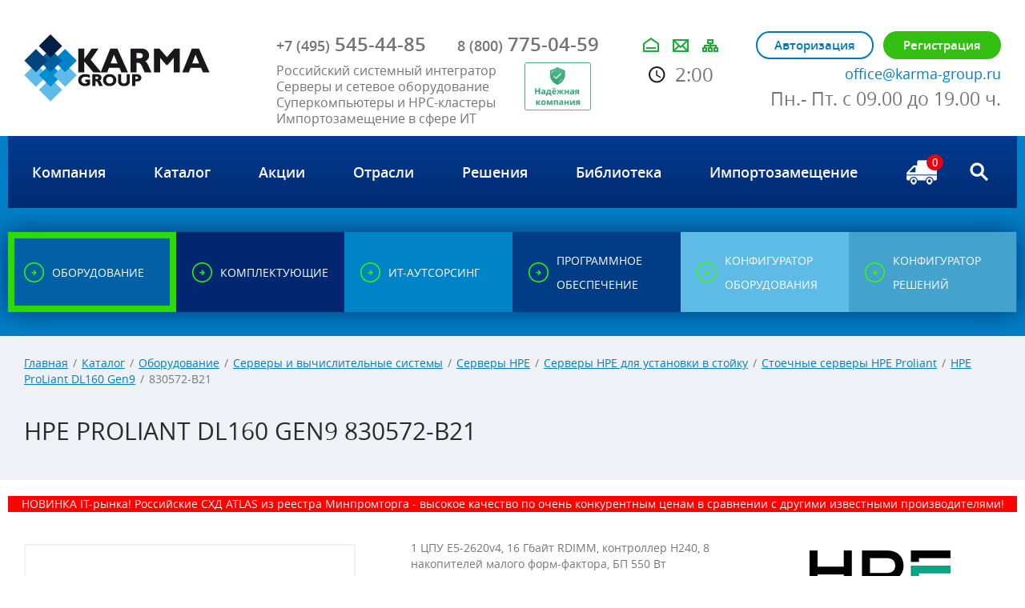

--- FILE ---
content_type: text/html; charset=UTF-8
request_url: https://www.karma-group.ru/catalog/hpe-proliant-rack-servers/hp-proliant-dl160-gen9/830572-b21/
body_size: 320992
content:




<!DOCTYPE html>
<html lang="ru">
<head>
  <meta charset="UTF-8">
  <meta name="format-detection" content="telephone=no">
  <meta name="viewport" id="viewport" content="width=device-width, initial-scale=1.0, maximum-scale=1.0">
  <meta name="cmsmagazine" content="6436b2df9477c3bdde6dd89690ae98b9" />
    
      
  <title>HPE ProLiant DL160 Gen9 830572-B21 техническое описание, доставка по РФ</title>
<link rel="canonical" href="http://www.karma-group.ru/catalog/hpe-proliant-rack-servers/hp-proliant-dl160-gen9/830572-b21/">

  <link rel="stylesheet" href="/css/site.css?1763637498">
  <link rel="stylesheet" href="https://use.fontawesome.com/releases/v5.8.1/css/all.css" integrity="sha384-50oBUHEmvpQ+1lW4y57PTFmhCaXp0ML5d60M1M7uH2+nqUivzIebhndOJK28anvf" crossorigin="anonymous">
  <link rel="shortcut icon" href="/favicon.svg">
  <link rel="preload" href="/fnt/open-sans/opensans-italic.woff" as="font" type="font/woff2" crossorigin>
  <link rel="preload" href="/fnt/open-sans/opensans-regular.woff" as="font" type="font/woff2" crossorigin>
  <link rel="preload" href="/fnt/open-sans/opensans-bold.woff" as="font" type="font/woff2" crossorigin>
  <link rel="preload" href="/fnt/open-sans/opensans-semibold.woff" as="font" type="font/woff2" crossorigin>
  <meta http-equiv="Content-Type" content="text/html; charset=UTF-8" />
<meta name="description" content="Стоечный сервер HPE ProLiant DL160 Gen9 1 ЦПУ E5-2620v4, 16 Гбайт RDIMM, контроллер H240, 8 накопителей малого форм-фактора, БП 550 Вт. Купить с доставкой по Москве и РФ. " />
<link href="/bitrix/js/main/core/css/core.min.css?15944032802854" type="text/css" rel="stylesheet" />



<link href="/bitrix/css/devbx.recaptcha/style.css?167763792046" type="text/css"  rel="stylesheet" />
<link href="/bitrix/js/ui/fonts/opensans/ui.font.opensans.min.css?16776299401861" type="text/css"  rel="stylesheet" />
<link href="/bitrix/js/main/popup/dist/main.popup.bundle.min.css?167763018023459" type="text/css"  rel="stylesheet" />
<script type="text/javascript">if(!window.BX)window.BX={};if(!window.BX.message)window.BX.message=function(mess){if(typeof mess==='object'){for(let i in mess) {BX.message[i]=mess[i];} return true;}};</script>
<script type="text/javascript">(window.BX||top.BX).message({'JS_CORE_LOADING':'Загрузка...','JS_CORE_NO_DATA':'- Нет данных -','JS_CORE_WINDOW_CLOSE':'Закрыть','JS_CORE_WINDOW_EXPAND':'Развернуть','JS_CORE_WINDOW_NARROW':'Свернуть в окно','JS_CORE_WINDOW_SAVE':'Сохранить','JS_CORE_WINDOW_CANCEL':'Отменить','JS_CORE_WINDOW_CONTINUE':'Продолжить','JS_CORE_H':'ч','JS_CORE_M':'м','JS_CORE_S':'с','JSADM_AI_HIDE_EXTRA':'Скрыть лишние','JSADM_AI_ALL_NOTIF':'Показать все','JSADM_AUTH_REQ':'Требуется авторизация!','JS_CORE_WINDOW_AUTH':'Войти','JS_CORE_IMAGE_FULL':'Полный размер'});</script>

<script type="text/javascript" src="/bitrix/js/main/core/core.min.js?1677630180252095"></script>

<script>BX.setJSList(['/bitrix/js/main/core/core_ajax.js','/bitrix/js/main/core/core_promise.js','/bitrix/js/main/polyfill/promise/js/promise.js','/bitrix/js/main/loadext/loadext.js','/bitrix/js/main/loadext/extension.js','/bitrix/js/main/polyfill/promise/js/promise.js','/bitrix/js/main/polyfill/find/js/find.js','/bitrix/js/main/polyfill/includes/js/includes.js','/bitrix/js/main/polyfill/matches/js/matches.js','/bitrix/js/ui/polyfill/closest/js/closest.js','/bitrix/js/main/polyfill/fill/main.polyfill.fill.js','/bitrix/js/main/polyfill/find/js/find.js','/bitrix/js/main/polyfill/matches/js/matches.js','/bitrix/js/main/polyfill/core/dist/polyfill.bundle.js','/bitrix/js/main/core/core.js','/bitrix/js/main/polyfill/intersectionobserver/js/intersectionobserver.js','/bitrix/js/main/lazyload/dist/lazyload.bundle.js','/bitrix/js/main/polyfill/core/dist/polyfill.bundle.js','/bitrix/js/main/parambag/dist/parambag.bundle.js']);
BX.setCSSList(['/bitrix/js/main/core/css/core.css','/bitrix/js/main/lazyload/dist/lazyload.bundle.css','/bitrix/js/main/parambag/dist/parambag.bundle.css']);</script>
<script type="text/javascript">(window.BX||top.BX).message({'LANGUAGE_ID':'ru','FORMAT_DATE':'DD.MM.YYYY','FORMAT_DATETIME':'DD.MM.YYYY HH:MI:SS','COOKIE_PREFIX':'BITRIX_SM','SERVER_TZ_OFFSET':'10800','SITE_ID':'s1','SITE_DIR':'/','USER_ID':'','SERVER_TIME':'1768863583','USER_TZ_OFFSET':'0','USER_TZ_AUTO':'Y','bitrix_sessid':'7ffc9a5a1dc8e9442342c6e4b80a3c76'});</script>


<script type="text/javascript"  src="/bitrix/cache/js/s1/default/kernel_main/kernel_main_v1.js?1764586903151609"></script>
<script type="text/javascript" src="/bitrix/js/devbx.recaptcha/script.min.js?16776379201893"></script>
<script type="text/javascript" src="https://www.google.com/recaptcha/api.js?onload=devbxOnloadRecaptcha&render=explicit&hl=ru"></script>
<script type="text/javascript" src="//ajax.googleapis.com/ajax/libs/jquery/3.0.0/jquery.min.js"></script>
<script type="text/javascript" src="/bitrix/js/main/popup/dist/main.popup.bundle.min.js?167763018058041"></script>
<script type="text/javascript">BX.setJSList(['/bitrix/js/main/core/core_fx.js','/bitrix/js/main/session.js','/bitrix/js/main/pageobject/pageobject.js','/bitrix/js/main/core/core_window.js','/bitrix/js/main/date/main.date.js','/bitrix/js/main/core/core_date.js','/bitrix/js/main/utils.js','/bitrix/tools/step2use.redirects/js/comp_js.js','/bitrix/templates/default/components/bitrix/menu/top-mobile-2/script.js']);</script>
<meta name="devbx-recaptcha" data-public-key="6LeWsr0kAAAAADxmJN-k4VcSoK3eu3EnzCm_ZoQA">



<script type="text/javascript"  src="/bitrix/cache/js/s1/default/template_14bab5912bcb0458f282f47fec86344a/template_14bab5912bcb0458f282f47fec86344a_v1.js?17645861031441"></script>
<script type="text/javascript">var _ba = _ba || []; _ba.push(["aid", "2b599041dd0b061989aa6f2e90025c27"]); _ba.push(["host", "www.karma-group.ru"]); _ba.push(["ad[ct][item]", "[base64]"]);_ba.push(["ad[ct][user_id]", function(){return BX.message("USER_ID") ? BX.message("USER_ID") : 0;}]);_ba.push(["ad[ct][recommendation]", function() {var rcmId = "";var cookieValue = BX.getCookie("BITRIX_SM_RCM_PRODUCT_LOG");var productId = 1098;var cItems = [];var cItem;if (cookieValue){cItems = cookieValue.split(".");}var i = cItems.length;while (i--){cItem = cItems[i].split("-");if (cItem[0] == productId){rcmId = cItem[1];break;}}return rcmId;}]);_ba.push(["ad[ct][v]", "2"]);(function() {var ba = document.createElement("script"); ba.type = "text/javascript"; ba.async = true;ba.src = (document.location.protocol == "https:" ? "https://" : "http://") + "bitrix.info/ba.js";var s = document.getElementsByTagName("script")[0];s.parentNode.insertBefore(ba, s);})();</script>
<script>new Image().src='http://karma-group.ru/bitrix/spread.php?s=QklUUklYX1NNX1NBTEVfVUlEATYwMTEyOTYxATE3OTk5Njc1ODIBLwEBAQI%3D&k=3103614c879ac02e9f27fc9fd4843959';
</script>



<!-- Google Tag Manager -->
<script data-skip-moving="true">(function(w,d,s,l,i){w[l]=w[l]||[];w[l].push({'gtm.start':
new Date().getTime(),event:'gtm.js'});var f=d.getElementsByTagName(s)[0],
j=d.createElement(s),dl=l!='dataLayer'?'&l='+l:'';j.async=true;j.src=
'https://www.googletagmanager.com/gtm.js?id='+i+dl;f.parentNode.insertBefore(j,f);
})(window,document,'script','dataLayer','GTM-PL42RHV');</script>
<!-- End Google Tag Manager -->

 <!-- BEGIN JIVOSITE CODE {literal} -->
  <script src="//code.jivosite.com/widget/20787" async></script>
 <!-- {/literal} END JIVOSITE CODE -->
  <!-- Yandex.Metrika counter --> <script type="text/javascript" > (function(m,e,t,r,i,k,a){m[i]=m[i]||function(){(m[i].a=m[i].a||[]).push(arguments)}; m[i].l=1*new Date(); for (var j = 0; j < document.scripts.length; j++) {if (document.scripts[j].src === r) { return; }} k=e.createElement(t),a=e.getElementsByTagName(t)[0],k.async=1,k.src=r,a.parentNode.insertBefore(k,a)}) (window, document, "script", "https://mc.yandex.ru/metrika/tag.js", "ym"); ym(7079167, "init", { clickmap:true, trackLinks:true, accurateTrackBounce:true, webvisor:true }); </script> <noscript><div><img src="https://mc.yandex.ru/watch/7079167" style="position:absolute; left:-9999px;" alt="" /></div></noscript> <!-- /Yandex.Metrika counter -->
 	<script src="/js-new/sourcebuster.min.js" id='sbjs'></script>
  <script>sbjs.init({domain: "www.karma-group.ru"});</script>
		<script>
		function jivo_onLoadCallback(){
		setTimeout(function(){
		jivo_api.setUserToken(JSON.stringify(sbjs.get.current));
		}, 1000);
		}
		</script>
 <script type="text/javascript">

  var _gaq = _gaq || [];
  _gaq.push(['_setAccount', 'UA-21795686-2']);
  _gaq.push(['_trackPageview']);

  (function() {
    var ga = document.createElement('script'); ga.type = 'text/javascript'; ga.async = true;
    ga.src = ('https:' == document.location.protocol ? 'https://ssl' : 'http://www') + '.google-analytics.com/ga.js';
    var s = document.getElementsByTagName('script')[0]; s.parentNode.insertBefore(ga, s);
  })();

</script>

<script>
  (function(i,s,o,g,r,a,m){i['GoogleAnalyticsObject']=r;i[r]=i[r]||function(){
  (i[r].q=i[r].q||[]).push(arguments)},i[r].l=1*new Date();a=s.createElement(o),
  m=s.getElementsByTagName(o)[0];a.async=1;a.src=g;m.parentNode.insertBefore(a,m)
  })(window,document,'script','https://www.google-analytics.com/analytics.js','ga');

  ga('create', 'UA-97377087-1', 'auto');
  ga('send', 'pageview');
  setTimeout('ga(\'send\', \'event\', \'NoBounce\', \'Over 15 seconds\')',15000);

</script>
    <!-- Global site tag (gtag.js) - Google Analytics -->
    <script async src="https://www.googletagmanager.com/gtag/js?id=UA-149598175-1"></script>
    <script>
        window.dataLayer = window.dataLayer || [];
        function gtag(){dataLayer.push(arguments);}
        gtag('js', new Date());

        gtag('config', 'UA-149598175-1');
    </script>

</head>

<!-- Google tag (gtag.js) -->
<script async src="https://www.googletagmanager.com/gtag/js?id=G-8DK2PXQDEQ"></script>
<script>
  window.dataLayer = window.dataLayer || [];
  function gtag(){dataLayer.push(arguments);}
  gtag('js', new Date());

  gtag('config', 'G-8DK2PXQDEQ');
</script>

<body  >
<!-- Google Tag Manager (noscript) -->
<noscript><iframe src="https://www.googletagmanager.com/ns.html?id=GTM-PL42RHV"
height="0" width="0" style="display:none;visibility:hidden"></iframe></noscript>
<!-- End Google Tag Manager (noscript) -->

    
<ul class="menu-mobile">
    <div class="close"></div>
            <li>
            <a class="nav-item  " href="/about/" title="Компания"><span>Компания</span></a>
                            <div class="nav-submenu">
                    <div class="subclose"></div>
                                            <a href="/about/news/" title="Новости"><span>Новости</span></a>
                                            <a href="/about/certificates/" title="Сертификаты"><span>Сертификаты</span></a>
                                            <a href="/about/nash-opyt/" title="Наш опыт"><span>Наш опыт</span></a>
                                            <a href="/about/reviews/" title="Отзывы"><span>Отзывы</span></a>
                                            <a href="/about/vacancies/" title="Вакансии"><span>Вакансии</span></a>
                                            <a href="/about/contacts/" title="Контакты"><span>Контакты</span></a>
                                            <a href="/about/consent-for-processing-personal-data/" title="Политика конфиденциальности"><span>Политика конфиденциальности</span></a>
                                            <a href="/about/garantii/" title="Гарантии"><span>Гарантии</span></a>
                                            <a href="/about/oplata-dostavka/" title="Оплата и доставка"><span>Оплата и доставка</span></a>
                                    </div>
                    </li>
            <li>
            <a class="nav-item  " href="/catalog/main/" title="Каталог"><span>Каталог</span></a>
                    </li>
            <li>
            <a class="nav-item  " href="/about/actions/" title="Акции"><span>Акции</span></a>
                    </li>
            <li>
            <a class="nav-item  " href="/sectors/" title="Отрасли"><span>Отрасли</span></a>
                    </li>
            <li>
            <a class="nav-item  " href="/solutions/" title="Решения"><span>Решения</span></a>
                    </li>
            <li>
            <a class="nav-item  " href="/publications/" title="Библиотека"><span>Библиотека</span></a>
                    </li>
            <li>
            <a class="nav-item  " href="/import-substitution/" title="Импортозамещение"><span>Импортозамещение</span></a>
                    </li>
    </ul>
	
  <div class="wrapper">
    <header class="head">
      <div class="page">
        <div class="block-group">
          <div class="block logo-coll">
            <a href="/" class="logo"></a>
          </div>
          <div class="block phone-coll">
            <a href="tel:+74955454485" class="phone first zadphone">
                <span>+7 (495)</span> 545-44-85            </a>
            <a href="tel:88007750459" class="phone">
              <span>8 (800)</span> 775-04-59            </a>
            <div class="slogan">
                <p>Российский системный интегратор<br>Серверы и сетевое оборудование<br>Суперкомпьютеры и HPC-кластеры<br>Импортозамещение в сфере ИТ</p> <a href="https://vbankcenter.ru/contragent/1107746588454/reviews" target="_blank" style="
  background : 0 !important;
  background-color : transparent !important;
  border : 0 !important;
  border-style : none !important;
  border-width : medium !important;
  border-color : inherit !important;
  border-bottom : 0 !important;
  border-bottom-color : inherit !important;
  border-bottom-style : none !important;
  border-bottom-width : medium !important;
  border-left : 0 !important;
  border-left-color : inherit !important;
  border-left-style : none !important;
  border-left-width : medium !important;
  border-radius : 0 !important;
  border-right : 0 !important;
  border-right-color : inherit !important;
  border-right-style : none !important;
  border-right-width : medium !important;
  border-spacing : 0 !important;
  border-top : 0 !important;
  border-top-color : inherit !important;
  border-top-style : none !important;
  border-top-width : medium !important;
  box-shadow : none !important;
  box-sizing : content-box !important;
  cursor : pointer !important;
  display : inline !important;
  height : auto !important;
  margin : 0 !important;
  margin-bottom : 0 !important;
  margin-left : 0 !important;
  margin-right : 0 !important;
  margin-top : 0 !important;
  opacity : 1 !important;
  outline : 0 !important;
  outline-color : invert !important;
  outline-style : none !important;
  outline-width : medium !important;
  padding : 0 !important;
  padding-bottom : 0 !important;
  padding-left : 0 !important;
  padding-right : 0 !important;
  padding-top : 0 !important;
  position : static !important;
  visibility : visible !important;
  width : auto !important;
  z-index : auto !important;
  width: 50%;
">
        <img style="
  background : 0 !important;
  background-color : transparent !important;
  border : 0 !important;
  border-style : none !important;
  border-width : medium !important;
  border-color : inherit !important;
  border-bottom : 0 !important;
  border-bottom-color : inherit !important;
  border-bottom-style : none !important;
  border-bottom-width : medium !important;
  border-left : 0 !important;
  border-left-color : inherit !important;
  border-left-style : none !important;
  border-left-width : medium !important;
  border-radius : 0 !important;
  border-right : 0 !important;
  border-right-color : inherit !important;
  border-right-style : none !important;
  border-right-width : medium !important;
  border-spacing : 0 !important;
  border-top : 0 !important;
  border-top-color : inherit !important;
  border-top-style : none !important;
  border-top-width : medium !important;
  box-shadow : none !important;
  box-sizing : content-box !important;
  cursor : pointer !important;
  display : inline !important;
  height : auto !important;
  margin : 0 !important;
  margin-bottom : 0 !important;
  margin-left : 0 !important;
  margin-right : 0 !important;
  margin-top : 0 !important;
  opacity : 1 !important;
  outline : 0 !important;
  outline-color : invert !important;
  outline-style : none !important;
  outline-width : medium !important;
  padding : 0 !important;
  padding-bottom : 0 !important;
  padding-left : 0 !important;
  padding-right : 0 !important;
  padding-top : 0 !important;
  position : static !important;
  visibility : visible !important;
  width : 75% !important;
  z-index : auto !important;
" src="https://cdn1.tenchat.ru/static/reliability/58cc323c-a9c4-413d-9b4d-365f359fa50d" alt="Надёжность">
      </a>            </div>          </div>
          <div class="block bookmark-coll">
            <div class="bookmark">
              <a href="/" class="b-home"></a>
              <a href="#" class="b-mail" data-component="site/ui/requests" data-submit-url="/forms/request/send.php" data-form-url="/forms/request/form-popup.php"></a>
              <a href="/sitemap/" class="b-map"></a>
            </div>
		<div class="social"><ul class="social">
            						          </ul></div>
            <div class="time" data-component="site/ui/time">1:59</div>
          </div>
          <div class="block authoriz-coll">
            <div data-replace-block="header-auth">
                                        <div class="authoriz-group">
                            <a href="#" onclick="yaCounter7079167.reachGoal('autoriz-order'); return true;" class="btn btn--border i-lock" data-component="site/ui/requests" data-submit-url="/forms/login/form-popup.php" data-form-url="/forms/login/form-popup.php">Авторизация</a>
                            <a href="#" onclick="yaCounter7079167.reachGoal('register-order'); return true;" class="btn i-user" data-component="site/ui/requests" data-submit-url="/forms/registration/form-popup.php" data-form-url="/forms/registration/form-popup.php">Регистрация</a>
                        </div>
                            </div>
            <div class="head-mail">
              <a onclick="gtag('event','footer-email'); return true;" href="mailto:office@karma-group.ru"><span itemprop="email">office@karma-group.ru</span></a>
            </div>
            <div class="grafic">
                Пн.- Пт. с 09.00 до 19.00 ч.            </div>
          </div>
        </div>
      </div>
    </header>
    <div class="container">
    <div class="nav-wrap" style="background:#ff0000;color:#ffffff;height:auto; padding-right:0;font-size: 15px;"><span style="width:94%; display:none; margin: 0 auto; padding:5px 0;">Несмотря на сложившуюся ситуацию, мы заботимся о наших клиентах и осуществляем обслуживание заявок и контрактов. Звоните и пишите нам, мы на связи!</span></div>
      <div class="nav-wrap">
        <div class="nav-btn-phone" data-component="site/ui/menu-mobile"></div>
            
<ul class="nav">
            <li>
            <a class="nav-item  " href="/about/" title="Компания"><span>Компания</span></a>
                            <div class="nav-submenu">
                                            <a href="/about/news/" title="Новости"><span>Новости</span></a>
                                            <a href="/about/certificates/" title="Сертификаты"><span>Сертификаты</span></a>
                                            <a href="/about/nash-opyt/" title="Наш опыт"><span>Наш опыт</span></a>
                                            <a href="/about/reviews/" title="Отзывы"><span>Отзывы</span></a>
                                            <a href="/about/vacancies/" title="Вакансии"><span>Вакансии</span></a>
                                            <a href="/about/contacts/" title="Контакты"><span>Контакты</span></a>
                                            <a href="/about/consent-for-processing-personal-data/" title="Политика конфиденциальности"><span>Политика конфиденциальности</span></a>
                                            <a href="/about/garantii/" title="Гарантии"><span>Гарантии</span></a>
                                            <a href="/about/oplata-dostavka/" title="Оплата и доставка"><span>Оплата и доставка</span></a>
                                    </div>
                    </li>
            <li>
            <a class="nav-item  " href="/catalog/main/" title="Каталог"><span>Каталог</span></a>
                    </li>
            <li>
            <a class="nav-item  " href="/about/actions/" title="Акции"><span>Акции</span></a>
                    </li>
            <li>
            <a class="nav-item  " href="/sectors/" title="Отрасли"><span>Отрасли</span></a>
                    </li>
            <li>
            <a class="nav-item  " href="/solutions/" title="Решения"><span>Решения</span></a>
                    </li>
            <li>
            <a class="nav-item  " href="/publications/" title="Библиотека"><span>Библиотека</span></a>
                    </li>
            <li>
            <a class="nav-item  " href="/import-substitution/" title="Импортозамещение"><span>Импортозамещение</span></a>
                    </li>
    </ul>
        <div class="js-basket-content">
            <!--noindex-->
<a href="/cabinet/basket/" class="basket" onclick="yaCounter7079167.reachGoal('bsk-ORDER'); return true;">
    <span>0</span>
</a>
<!--/noindex-->        </div>
        <!--noindex-->
        <div class="search" data-component="site/ui/forms/search">
          <div class="search-btn"></div>
          <form class="search-form" method="get" action="/search/" onsubmit="yaCounter7079167.reachGoal('form_search'); return true;">
            <input type="text" name="q" placeholder="Введите запрос" class="search-form-input">
            <input type="submit" value="go" class="search-form-btn">
          </form>
        </div>
        <!--/noindex-->
      </div>

                          
      
<div class="button-group-work">
    <a href="/catalog/" class="button button-1  active  " title="Оборудование">
      <span>Оборудование</span>
    </a>
    <a href="/accessories/" class="button button-2  " title="Комплектующие">
      <span>Комплектующие</span>
    </a>
    <a href="/it-outsourcing/" class="button button-3  " title="ИТ-аутсорсинг">
      <span>ИТ-аутсорсинг</span>
    </a>
    <a href="/software/" class="button button-5  " title="Программное обеспечение">
      <span>Программное обеспечение</span>
    </a>
    <a href="/configurator/equipment/" class="button button-4  ">
      <span>конфигуратор оборудования</span>
    </a>
    <a href="/configurator/solution/" class="button button-6  ">
      <span>конфигуратор решений</span>
    </a>
</div>    </div>

        <section class="content" data-component="site/ui/content/fix-old-functions">
      <div class="toolbar">
        <div class="page">
          <div class="block-group">
            <div class="block">
                  <div class="breadcrumbs"><a href="/" title="Главная">Главная</a><span>/</span><a href="/catalog/main.php/" title="Каталог">Каталог</a><span>/</span><a href="/catalog/" title="Оборудование">Оборудование</a><span>/</span><a href="/catalog/servers/" title="Серверы и вычислительные системы">Серверы и вычислительные системы</a><span>/</span><a href="/catalog/servers_hp/" title="Серверы HPE">Серверы HPE</a><span>/</span><a href="/catalog/servers_hp_rack/" title="Серверы HPE для установки в стойку">Серверы HPE для установки в стойку</a><span>/</span><a href="/catalog/hpe-proliant-rack-servers/" title="Стоечные серверы HPE Proliant">Стоечные серверы HPE Proliant</a><span>/</span><a href="/catalog/hpe-proliant-rack-servers/hp-proliant-dl160-gen9/" title="HPE ProLiant DL160 Gen9">HPE ProLiant DL160 Gen9</a><span>/</span>830572-B21</div>                <h1 class="title title--small">HPE ProLiant DL160 Gen9 830572-B21</h1>
            </div>
          </div>
        </div>
      </div>

            
<div class="bs-horizontal" data-component="site/ui/bs-click">
            <a  href="https://www.karma-group.ru/catalog/atlas-storage-m-series/atlas-sm/"  data-id="41041" style="background: #FF0000;">
                            <div class="bs-horizontal-text">
                    <p style="color:#ffffff;">
НОВИНКА IT-рынка! Российские СХД ATLAS из реестра Минпромторга - высокое качество по очень конкурентным ценам в сравнении с другими известными производителями!
</p>
                    <div class="clearfix"></div>
                </div>
                    </a>
    </div>

      <div class="bs-side-wrapper bs-side-wrapper--bs minimized" data-component="site/ui/content/banners">
        <div class="bs-side-button"><span>Спецпредложения</span></div>
        <div class="bs-side-close">x</div>
        <a href="/about/actions/" class="bs-side-link">Посмотреть все<br />спецпредложения</a>
        <div class="bs-side-content">
                        
                        
                            <style>
                    .bs-side-wrapper--bs {
                        display: none;
                    }
                </style>
                    </div>
      </div>
            <div class="page">
        <div class="block-group">
            <div class="block">
                
<div class="page-cart-content" data-component="site/ui/catalog/add-to-visited-list" data-attributes="{&quot;AJAX&quot;:&quot;Y&quot;,&quot;SITE_ID&quot;:&quot;s1&quot;,&quot;PRODUCT_ID&quot;:&quot;10811&quot;,&quot;PARENT_ID&quot;:1098}">
  <div class="page-cart-content-wrapper">
    <div class="block big-photo-docs-left">
      <div class="product-gallery-cart" data-component="site/ui/catalog/photo-slider">
        <div id="gallery" data-component="site/ui/catalog/zoom-item-photo">
          <a href="/upload/iblock/d2b/Безимени-1.jpg"></a>
          <div id="slides">
                            <div class="slide"><img src="/upload/iblock/d2b/Безимени-1.jpg" width="410" height="322" alt="side"/></div>
                      </div>
                  </div>
      </div> <!--/product-gallery-cart -->
    </div> <!--/big-photo-docs-left -->

    <div class="block descript-product-right">
      <div class="top-text">
        <div class="text">
          <p>1 ЦПУ E5-2620v4, 16 Гбайт RDIMM, контроллер H240, 8 накопителей малого форм-фактора, БП 550 Вт</p>
        </div>

                    <div class="text-logo"><img src="/upload/iblock/0eb/logo-hpe.jpg" alt=""></div>
              </div>

            <div class="clearfix">&nbsp;</div>
      <div class="block-tech-questiion conf">
                    <div class="block-tech-price  conf  ">
                <span class="price">Цену уточняйте</span>
                <input type='button' value="Заказать" onclick="yaCounter7079167.reachGoal('ORDER_QUESTION'); return true;" data-component="site/ui/requests" data-submit-url="/forms/requestorder/send.php" data-form-url="/forms/requestorder/form-popup.php?ITEM=HPE+ProLiant+DL160+Gen9+830572-B21&PAGE=http%3A%2F%2Fwww.karma-group.ru%2Fcatalog%2Fhpe-proliant-rack-servers%2Fhp-proliant-dl160-gen9%2F830572-b21%2F">
            </div>
                            <div class="block-tech-conf">
                <a class="btn btn--border" href="/configurator/equipment/tower-servers-hp-proliant-ml-gen8/server-hp-proliant-ml350e-gen8-v2//">Конфигурировать</a>
            </div>
                <div class="clearfix"></div>
      </div>
          <div class="block-tech-price" style="margin-top:35px; font-size:15px; text-transform: uppercase; font-weight: 700">Вы можете заказать это оборудование в лизинг <a style="margin-left:30px; box-shadow: 0 0 0 2px inset #2add00; color: #2add00" class="btn btn--border"  href="/about/leasing/">Подробнее</a></div>
 
      
      <div class="block-tech-questiion">
                                    <div class="docs-block docs-block--models pdf ">
                    <a class="h3" rel ="nofollow" href="/upload/iblock/19b/hpe-proliant-dl160-gen9.pdf">Спецификация HPE ProLiant DL160 Gen9</a>
                    <div class="info-data">(837.986 Кб)</div>
                </div>
                            <div class="tech-questiion-group-btn">
            <a class="btn btn--border" href="#" onclick="yaCounter7079167.reachGoal('ORDER_QUESTION'); return true;" data-component="site/ui/requests" data-submit-url="/forms/question/send.php" data-form-url="/forms/question/form-popup.php?ITEM=1098&MODEL=%D0%A1%D1%82%D0%BE%D0%B5%D1%87%D0%BD%D1%8B%D0%B9+%D1%81%D0%B5%D1%80%D0%B2%D0%B5%D1%80+HPE+ProLiant+DL160+Gen9&PAGE=http%3A%2F%2Fwww.karma-group.ru%2Fcatalog%2Fhpe-proliant-rack-servers%2Fhp-proliant-dl160-gen9%2F830572-b21%2F">Задать вопрос</a>
                    </div>
      </div>
    </div> <!--/descript-pruduct-right -->
  </div>

  <section class="tabs_new tabs_new--models-item tabs_new--config-item">
    <input class="tabs_new-input" id="tab_1" type="radio" name="tab"  />
    <input class="tabs_new-input" id="tab_2" type="radio" name="tab" checked/>
            <input class="tabs_new-input" id="tab_3" type="radio" name="tab" />
        
        <label class="tabs_new-tab-label" for="tab_2" id="tab_l2"><span>Характеристики</span></label>                <label class="tabs_new-tab-label" for="tab_3" id="tab_l3"><span>Комплектующие</span></label>
    
    <div style="clear:both"></div>
    <div class="tabs_cont_new" data-component="site/ui/catalog/stylize-text-parameters">
      <div id="tab_c1">
              </div>
     
       <div id="tab_c2">
        <h2>Описание конфигурации сервера 830572-B21</h2>
<table class="data-table">
<tbody>
<tr>
	<td>
		 Форм-фактор
	</td>
	<td>
		1U
	</td>
</tr>
<tr>
	<td>
		Процессор
	</td>
	<td>
		Intel® Xeon® E5-2620 v4
	</td>
</tr>
<tr>
	<td>
		Количество ядер
	</td>
	<td>
		8
	</td>
</tr>
<tr>
	<td>
		Частота процессора
	</td>
	<td>
		2100 МГц
	</td>
</tr>
<tr>
	<td>
		 Кэш процессора
	</td>
	<td>
		20 МБ
	</td>
</tr>
<tr>
	<td>
		 Установлено процессоров
	</td>
	<td>
		1
	</td>
</tr>
<tr>
	<td>
		 Максимально процессоров
	</td>
	<td>
		2
	</td>
</tr>
<tr>
	<td>
		 Объем оперативной памяти
	</td>
	<td>
		16 ГБ
	</td>
</tr>
<tr>
	<td>
		 Максимальный объем оперативной памяти
	</td>
	<td>
		1 ТБ
	</td>
</tr>
<tr>
	<td>
		 Количество слотов под память
	</td>
	<td>
		16
	</td>
</tr>
<tr>
	<td>
		Штатная корзина дисков
	</td>
	<td>
		8
	</td>
</tr>
<tr>
	<td>
		Максимально дисков
	</td>
	<td>
		8
	</td>
</tr>
<tr>
	<td>
		Интерфейс дисков
	</td>
	<td>
		SATA / SAS
	</td>
</tr>
<tr>
	<td>
		Описание жесткого диска
	</td>
	<td>
		Нет
	</td>
</tr>
<tr>
	<td>
		Горячая замена дисков
	</td>
	<td>
		Есть
	</td>
</tr>
<tr>
	<td>
		Формат дисков
	</td>
	<td>
		SFF (2.5")
	</td>
</tr>
<tr>
	<td>
		Сетевой адаптер
	</td>
	<td>
		HPE Embedded Dual Port 361i Adapter
	</td>
</tr>
<tr>
	<td>
		Тип контроллера
	</td>
	<td>
		HPE H240 FIO Smart Host Bus Adapter
	</td>
</tr>
<tr>
	<td>
		Поддерживаемые уровни RAID
	</td>
	<td>
		 0, 1, 5, 10
	</td>
</tr>
<tr>
	<td>
		Штатно блоков питания
	</td>
	<td>
		1
	</td>
</tr>
<tr>
	<td>
		Максимум блоков питания
	</td>
	<td>
		2
	</td>
</tr>
<tr>
	<td>
		Мощность блока питания
	</td>
	<td>
		550W
	</td>
</tr>
</tbody>
</table>       </div>

                      <div id="tab_c3" data-component="site/ui/orders/do" data-button-selector=".js-buy">
            <section class="ac-container" data-component="site/ui/catalog/uncheck-all">
                                  <div>
                    <input id="ac2-1e95b64d3ad3a4eb629364b02d92b5f2" name="accordion-1" type="checkbox" checked />
                    <label for="ac2-1e95b64d3ad3a4eb629364b02d92b5f2">Модуль распределения питания HPE</label>
                    <article class="ac-medium">
                        <div class="carousel-wrapper">
                          <div class="carousel-wrap">
                            <div class="swiper-container swiper-accordeon-carousel" data-component="site/ui/slider-swiper" data-attrs="{&quot;speed&quot;:700,&quot;autoHeight&quot;:true,&quot;loop&quot;:false,&quot;autoplayDisableOnInteraction&quot;:false,&quot;nextButton&quot;:&quot;.js-carousel-products-next--1e95b64d3ad3a4eb629364b02d92b5f2&quot;,&quot;prevButton&quot;:&quot;.js-carousel-products-prev--1e95b64d3ad3a4eb629364b02d92b5f2&quot;,&quot;slidesPerView&quot;:5,&quot;breakpoints&quot;:{&quot;1200&quot;:{&quot;spaceBetween&quot;:35,&quot;slidesPerView&quot;:4},&quot;980&quot;:{&quot;slidesPerView&quot;:3},&quot;765&quot;:{&quot;spaceBetween&quot;:15,&quot;slidesPerView&quot;:1}}}">
                              <div class="swiper-wrapper">
                                                                    <div class="swiper-slide">
                                      <div class="block-photo"><img src="/upload/iblock/9b2/36.png" alt=""></div>
                                      <div class="name-link"><a href="/accessories/pdu-hp/AF519A">Basic Modular 3Ph 14.4kVA/CS8365C 40A/208V Outlets (6) C19/Horizontal NA/JP PDU</a></div>
                                      <div class="block-price-basket">
                                        <div class="price">0 р.</div>
                                        <div class="to-basket js-buy" data-id="6224" data-type="17"><a href="#"><img src="/image/btn-to-basket.png" alt=""></a></div>
                                        <div class="clearfix">&nbsp;</div>
                                      </div>
                                    </div>
                                                                    <div class="swiper-slide">
                                      <div class="block-photo"><img src="/upload/iblock/abd/36.png" alt=""></div>
                                      <div class="name-link"><a href="/accessories/pdu-hp/H5M54A">Basic 1.9kVA/L5-20P 16A/120V Outlets (12) 5-20R/Horizontal NA/JP PDU</a></div>
                                      <div class="block-price-basket">
                                        <div class="price">0 р.</div>
                                        <div class="to-basket js-buy" data-id="6225" data-type="17"><a href="#"><img src="/image/btn-to-basket.png" alt=""></a></div>
                                        <div class="clearfix">&nbsp;</div>
                                      </div>
                                    </div>
                                                                    <div class="swiper-slide">
                                      <div class="block-photo"><img src="/upload/iblock/450/36.png" alt=""></div>
                                      <div class="name-link"><a href="/accessories/pdu-hp/H5M55A">Basic 2.8kVA/L5-30P 24A/120V Outlets (18) 5-20R/Vertical NA/JP PDU</a></div>
                                      <div class="block-price-basket">
                                        <div class="price">0 р.</div>
                                        <div class="to-basket js-buy" data-id="6226" data-type="17"><a href="#"><img src="/image/btn-to-basket.png" alt=""></a></div>
                                        <div class="clearfix">&nbsp;</div>
                                      </div>
                                    </div>
                                                                    <div class="swiper-slide">
                                      <div class="block-photo"><img src="/upload/iblock/14e/36.png" alt=""></div>
                                      <div class="name-link"><a href="/accessories/pdu-hp/H5M58A">Basic 4.9kVA/L6-30P 24A/208V Outlets (20) C13/Vertical NA/JP PDU</a></div>
                                      <div class="block-price-basket">
                                        <div class="price">0 р.</div>
                                        <div class="to-basket js-buy" data-id="6227" data-type="17"><a href="#"><img src="/image/btn-to-basket.png" alt=""></a></div>
                                        <div class="clearfix">&nbsp;</div>
                                      </div>
                                    </div>
                                                                    <div class="swiper-slide">
                                      <div class="block-photo"><img src="/upload/iblock/0d3/36.png" alt=""></div>
                                      <div class="name-link"><a href="/accessories/pdu-hp/H5M61A">Basic 3Ph 8.6kVA/L15-30P 24A/208V Outlets (18) C13/Vertical NA/JP PDU</a></div>
                                      <div class="block-price-basket">
                                        <div class="price">0 р.</div>
                                        <div class="to-basket js-buy" data-id="6228" data-type="17"><a href="#"><img src="/image/btn-to-basket.png" alt=""></a></div>
                                        <div class="clearfix">&nbsp;</div>
                                      </div>
                                    </div>
                                                                    <div class="swiper-slide">
                                      <div class="block-photo"><img src="/upload/iblock/163/36.png" alt=""></div>
                                      <div class="name-link"><a href="/accessories/pdu-hp/H5M59A">Basic 4.9kVA/L6-30P 24A/208V Outlets (24) C13 (6) C19/Vertical NA/JP PDU</a></div>
                                      <div class="block-price-basket">
                                        <div class="price">0 р.</div>
                                        <div class="to-basket js-buy" data-id="6229" data-type="17"><a href="#"><img src="/image/btn-to-basket.png" alt=""></a></div>
                                        <div class="clearfix">&nbsp;</div>
                                      </div>
                                    </div>
                                                                    <div class="swiper-slide">
                                      <div class="block-photo"><img src="/upload/iblock/41c/36.png" alt=""></div>
                                      <div class="name-link"><a href="/accessories/pdu-hp/H5M60A">Basic 8.3kVA/CS8265C 40A/208V Outlets (30) C13 (6) C19/Vertical NA PDU</a></div>
                                      <div class="block-price-basket">
                                        <div class="price">0 р.</div>
                                        <div class="to-basket js-buy" data-id="6230" data-type="17"><a href="#"><img src="/image/btn-to-basket.png" alt=""></a></div>
                                        <div class="clearfix">&nbsp;</div>
                                      </div>
                                    </div>
                                                                    <div class="swiper-slide">
                                      <div class="block-photo"><img src="/upload/iblock/e6d/36.png" alt=""></div>
                                      <div class="name-link"><a href="/accessories/pdu-hp/H5M63A">Basic 3Ph 5.7kVA/ L21-20P 16A/120-208V Outlets (24) C13 (3) 5- 20R/Vertical NA/JP PDU</a></div>
                                      <div class="block-price-basket">
                                        <div class="price">0 р.</div>
                                        <div class="to-basket js-buy" data-id="6231" data-type="17"><a href="#"><img src="/image/btn-to-basket.png" alt=""></a></div>
                                        <div class="clearfix">&nbsp;</div>
                                      </div>
                                    </div>
                                                                    <div class="swiper-slide">
                                      <div class="block-photo"><img src="/upload/iblock/760/36.png" alt=""></div>
                                      <div class="name-link"><a href="/accessories/pdu-hp/H5M64A">Basic 3Ph 8.6kVA/L21-30P 24A/120-208V Outlets (24) C13 (3) C19 (3) 5-20R/Vertical NA/JP PDU</a></div>
                                      <div class="block-price-basket">
                                        <div class="price">0 р.</div>
                                        <div class="to-basket js-buy" data-id="6232" data-type="17"><a href="#"><img src="/image/btn-to-basket.png" alt=""></a></div>
                                        <div class="clearfix">&nbsp;</div>
                                      </div>
                                    </div>
                                                                    <div class="swiper-slide">
                                      <div class="block-photo"><img src="/upload/iblock/e20/36.png" alt=""></div>
                                      <div class="name-link"><a href="/accessories/pdu-hp/H5M62A">Basic 3Ph 8.6kVA/L15-30P 24A/208V Outlets (24) C13 (6) C19/Vertical NA/JP PDU</a></div>
                                      <div class="block-price-basket">
                                        <div class="price">0 р.</div>
                                        <div class="to-basket js-buy" data-id="6233" data-type="17"><a href="#"><img src="/image/btn-to-basket.png" alt=""></a></div>
                                        <div class="clearfix">&nbsp;</div>
                                      </div>
                                    </div>
                                                                    <div class="swiper-slide">
                                      <div class="block-photo"><img src="/upload/iblock/147/36.png" alt=""></div>
                                      <div class="name-link"><a href="/accessories/pdu-hp/H5M67A">Basic 3Ph 11kVA/60309 16A/240V Outlets (36) C13 (6) C19/Vertical NA PDU</a></div>
                                      <div class="block-price-basket">
                                        <div class="price">0 р.</div>
                                        <div class="to-basket js-buy" data-id="6234" data-type="17"><a href="#"><img src="/image/btn-to-basket.png" alt=""></a></div>
                                        <div class="clearfix">&nbsp;</div>
                                      </div>
                                    </div>
                                                                    <div class="swiper-slide">
                                      <div class="block-photo"><img src="/upload/iblock/33d/36.png" alt=""></div>
                                      <div class="name-link"><a href="/accessories/pdu-hp/G9Z07A">Metered 3Ph 17.3kVA/60309 60A 4-wire 48A/208V Outlets (12) C13 (12) C19/Vertical NA/JP PDU</a></div>
                                      <div class="block-price-basket">
                                        <div class="price">0 р.</div>
                                        <div class="to-basket js-buy" data-id="6248" data-type="17"><a href="#"><img src="/image/btn-to-basket.png" alt=""></a></div>
                                        <div class="clearfix">&nbsp;</div>
                                      </div>
                                    </div>
                                                                    <div class="swiper-slide">
                                      <div class="block-photo"><img src="/upload/iblock/24d/36.png" alt=""></div>
                                      <div class="name-link"><a href="/accessories/pdu-hp/D9N63A">Metered 3Ph 19.9kVA/L22-30P 24A/277V Outlets (30) RF-203PHP/Vertical NA PDU</a></div>
                                      <div class="block-price-basket">
                                        <div class="price">0 р.</div>
                                        <div class="to-basket js-buy" data-id="6249" data-type="17"><a href="#"><img src="/image/btn-to-basket.png" alt=""></a></div>
                                        <div class="clearfix">&nbsp;</div>
                                      </div>
                                    </div>
                                                                    <div class="swiper-slide">
                                      <div class="block-photo"><img src="/upload/iblock/23c/36.png" alt=""></div>
                                      <div class="name-link"><a href="/accessories/pdu-hp/E2D53A">Environmental Sensor for Remote Monitored and Managed PDUs</a></div>
                                      <div class="block-price-basket">
                                        <div class="price">0 р.</div>
                                        <div class="to-basket js-buy" data-id="6250" data-type="17"><a href="#"><img src="/image/btn-to-basket.png" alt=""></a></div>
                                        <div class="clearfix">&nbsp;</div>
                                      </div>
                                    </div>
                                                                    <div class="swiper-slide">
                                      <div class="block-photo"><img src="/upload/iblock/083/36.png" alt=""></div>
                                      <div class="name-link"><a href="/accessories/pdu-hp/AF520A">Intelligent Modular 4.9kVA/L6-30P 24A/208V Outlets (6) C19/Horizontal NA/JP PDU</a></div>
                                      <div class="block-price-basket">
                                        <div class="price">0 р.</div>
                                        <div class="to-basket js-buy" data-id="6251" data-type="17"><a href="#"><img src="/image/btn-to-basket.png" alt=""></a></div>
                                        <div class="clearfix">&nbsp;</div>
                                      </div>
                                    </div>
                                                                    <div class="swiper-slide">
                                      <div class="block-photo"><img src="/upload/iblock/a76/36.png" alt=""></div>
                                      <div class="name-link"><a href="/accessories/pdu-hp/AF521A">Intelligent Modular 8.3kVA/CS8265C 40A/208V Outlets (6) C19/Horizontal NA/JP PDU</a></div>
                                      <div class="block-price-basket">
                                        <div class="price">0 р.</div>
                                        <div class="to-basket js-buy" data-id="6252" data-type="17"><a href="#"><img src="/image/btn-to-basket.png" alt=""></a></div>
                                        <div class="clearfix">&nbsp;</div>
                                      </div>
                                    </div>
                                                                    <div class="swiper-slide">
                                      <div class="block-photo"><img src="/upload/iblock/99e/36.png" alt=""></div>
                                      <div class="name-link"><a href="/accessories/pdu-hp/AF522A">Intelligent Modular 3Ph 8.6kVA/L15-30P 24A/208V Outlets (6) C19/Horizontal NA/JP PDU</a></div>
                                      <div class="block-price-basket">
                                        <div class="price">0 р.</div>
                                        <div class="to-basket js-buy" data-id="6253" data-type="17"><a href="#"><img src="/image/btn-to-basket.png" alt=""></a></div>
                                        <div class="clearfix">&nbsp;</div>
                                      </div>
                                    </div>
                                                                    <div class="swiper-slide">
                                      <div class="block-photo"><img src="/upload/iblock/d85/36.png" alt=""></div>
                                      <div class="name-link"><a href="/accessories/pdu-hp/AF533A">Intelligent Modular 3Ph 14.4kVA/CS8365C 40A/208V Outlets (6) C19/Horizontal NA/JP PDU</a></div>
                                      <div class="block-price-basket">
                                        <div class="price">0 р.</div>
                                        <div class="to-basket js-buy" data-id="6254" data-type="17"><a href="#"><img src="/image/btn-to-basket.png" alt=""></a></div>
                                        <div class="clearfix">&nbsp;</div>
                                      </div>
                                    </div>
                                                                    <div class="swiper-slide">
                                      <div class="block-photo"><img src="/upload/iblock/da2/36.png" alt=""></div>
                                      <div class="name-link"><a href="/accessories/pdu-hp/AF523A">Intelligent Modular 3Ph 17.3kVA/60309 60A 4-wire 48A/208V (6) C19/Horizontal NA/JP PDU</a></div>
                                      <div class="block-price-basket">
                                        <div class="price">0 р.</div>
                                        <div class="to-basket js-buy" data-id="6255" data-type="17"><a href="#"><img src="/image/btn-to-basket.png" alt=""></a></div>
                                        <div class="clearfix">&nbsp;</div>
                                      </div>
                                    </div>
                                                                    <div class="swiper-slide">
                                      <div class="block-photo"><img src="/upload/iblock/fb8/36.png" alt=""></div>
                                      <div class="name-link"><a href="/accessories/pdu-hp/AF535A">Intelligent Modular 3Ph 17.3kVA/IEC 60309 60A 4-wire 48A/208V (12) C19/Horizontal NA/JP PDU</a></div>
                                      <div class="block-price-basket">
                                        <div class="price">0 р.</div>
                                        <div class="to-basket js-buy" data-id="6257" data-type="17"><a href="#"><img src="/image/btn-to-basket.png" alt=""></a></div>
                                        <div class="clearfix">&nbsp;</div>
                                      </div>
                                    </div>
                                                                    <div class="swiper-slide">
                                      <div class="block-photo"><img src="/upload/iblock/34a/36.png" alt=""></div>
                                      <div class="name-link"><a href="/accessories/pdu-hp/AF531A">Intelligent Modular 4.9kVA/L6-30P 24A/208V Outlets (20) C13 (6) C19/Horizontal NA/JP PDU</a></div>
                                      <div class="block-price-basket">
                                        <div class="price">0 р.</div>
                                        <div class="to-basket js-buy" data-id="6259" data-type="17"><a href="#"><img src="/image/btn-to-basket.png" alt=""></a></div>
                                        <div class="clearfix">&nbsp;</div>
                                      </div>
                                    </div>
                                                                    <div class="swiper-slide">
                                      <div class="block-photo"><img src="/upload/iblock/b11/36.png" alt=""></div>
                                      <div class="name-link"><a href="/accessories/pdu-hp/AF532A">Intelligent Modular 3Ph 8.6kVA/L15-30P 24A/208V Outlets (20) C13 (6) C19/Horizontal NA/JP PDU</a></div>
                                      <div class="block-price-basket">
                                        <div class="price">0 р.</div>
                                        <div class="to-basket js-buy" data-id="6260" data-type="17"><a href="#"><img src="/image/btn-to-basket.png" alt=""></a></div>
                                        <div class="clearfix">&nbsp;</div>
                                      </div>
                                    </div>
                                                                    <div class="swiper-slide">
                                      <div class="block-photo"><img src="/upload/iblock/5e1/36.png" alt=""></div>
                                      <div class="name-link"><a href="/accessories/pdu-hp/AF901A">Intelligent Modular 3Ph 17.3kVA/60309 30A 5-wire 24A/240V (6) C19/Horizontal NA/JP PDU</a></div>
                                      <div class="block-price-basket">
                                        <div class="price">0 р.</div>
                                        <div class="to-basket js-buy" data-id="6262" data-type="17"><a href="#"><img src="/image/btn-to-basket.png" alt=""></a></div>
                                        <div class="clearfix">&nbsp;</div>
                                      </div>
                                    </div>
                                                                    <div class="swiper-slide">
                                      <div class="block-photo"><img src="/upload/iblock/546/36.png" alt=""></div>
                                      <div class="name-link"><a href="/accessories/pdu-hp/G9Z05A">Metered 4.9kVA/L6-30P 24A/208V Outlets (12) C13/Vertical NA/JP PDU</a></div>
                                      <div class="block-price-basket">
                                        <div class="price">0 р.</div>
                                        <div class="to-basket js-buy" data-id="6271" data-type="17"><a href="#"><img src="/image/btn-to-basket.png" alt=""></a></div>
                                        <div class="clearfix">&nbsp;</div>
                                      </div>
                                    </div>
                                                                    <div class="swiper-slide">
                                      <div class="block-photo"><img src="/upload/iblock/582/36.png" alt=""></div>
                                      <div class="name-link"><a href="/accessories/pdu-hp/H8B48A">Metered Switched 2.8kVA/L5-30P 24A/120V Outlets (24) 5-20R /Vertical NA/JP PDU</a></div>
                                      <div class="block-price-basket">
                                        <div class="price">0 р.</div>
                                        <div class="to-basket js-buy" data-id="6273" data-type="17"><a href="#"><img src="/image/btn-to-basket.png" alt=""></a></div>
                                        <div class="clearfix">&nbsp;</div>
                                      </div>
                                    </div>
                                                                    <div class="swiper-slide">
                                      <div class="block-photo"><img src="/upload/iblock/98e/36.png" alt=""></div>
                                      <div class="name-link"><a href="/accessories/pdu-hp/H8B49A">Metered Switched 3.6kVA/60320 C20 Detachable 16A/230V Outlets (7) C13 (1) C19/Vertical WW PDU</a></div>
                                      <div class="block-price-basket">
                                        <div class="price">0 р.</div>
                                        <div class="to-basket js-buy" data-id="6274" data-type="17"><a href="#"><img src="/image/btn-to-basket.png" alt=""></a></div>
                                        <div class="clearfix">&nbsp;</div>
                                      </div>
                                    </div>
                                                                    <div class="swiper-slide">
                                      <div class="block-photo"><img src="/upload/iblock/435/36.png" alt=""></div>
                                      <div class="name-link"><a href="/accessories/pdu-hp/H8B50A">Metered Switched 4.9kVA/L6-30P 24A/208V Outlets (20) C13 (4) C19/Vertical NA/JP PDU</a></div>
                                      <div class="block-price-basket">
                                        <div class="price">0 р.</div>
                                        <div class="to-basket js-buy" data-id="6275" data-type="17"><a href="#"><img src="/image/btn-to-basket.png" alt=""></a></div>
                                        <div class="clearfix">&nbsp;</div>
                                      </div>
                                    </div>
                                                                    <div class="swiper-slide">
                                      <div class="block-photo"><img src="/upload/iblock/098/36.png" alt=""></div>
                                      <div class="name-link"><a href="/accessories/pdu-hp/H8B52A">Metered Switched 3Ph 8.6kVA/L15-30P 24A/208V Outlets (18) C13 (6) C19/Vertical NA/JP PDU</a></div>
                                      <div class="block-price-basket">
                                        <div class="price">0 р.</div>
                                        <div class="to-basket js-buy" data-id="6277" data-type="17"><a href="#"><img src="/image/btn-to-basket.png" alt=""></a></div>
                                        <div class="clearfix">&nbsp;</div>
                                      </div>
                                    </div>
                                                                    <div class="swiper-slide">
                                      <div class="block-photo"><img src="/upload/iblock/b82/36.png" alt=""></div>
                                      <div class="name-link"><a href="/accessories/pdu-hp/H8B53A">Metered Switched 3Ph 8.6kVA/L21-30P 24A/208V Outlets (20)C13 (3)C19 (1)5-20R/Vertical NA/JP PDU</a></div>
                                      <div class="block-price-basket">
                                        <div class="price">0 р.</div>
                                        <div class="to-basket js-buy" data-id="6278" data-type="17"><a href="#"><img src="/image/btn-to-basket.png" alt=""></a></div>
                                        <div class="clearfix">&nbsp;</div>
                                      </div>
                                    </div>
                                                                    <div class="swiper-slide">
                                      <div class="block-photo"><img src="/upload/iblock/784/36.png" alt=""></div>
                                      <div class="name-link"><a href="/accessories/pdu-hp/H8B55A">Metered Switched 3Ph 14.4kVA/CS8365C 40A/208V Outlets (12) C13 (12) C19/Vertical NA/JP PDU</a></div>
                                      <div class="block-price-basket">
                                        <div class="price">0 р.</div>
                                        <div class="to-basket js-buy" data-id="6280" data-type="17"><a href="#"><img src="/image/btn-to-basket.png" alt=""></a></div>
                                        <div class="clearfix">&nbsp;</div>
                                      </div>
                                    </div>
                                                                    <div class="swiper-slide">
                                      <div class="block-photo"><img src="/upload/iblock/2f4/36.png" alt=""></div>
                                      <div class="name-link"><a href="/accessories/pdu-hp/H8B56A">Metered Switched 3Ph 17.3kVA/60309 4-wire 48A/208V Outlets (12) C13 (12) C19/Vertical NA/JP PDU</a></div>
                                      <div class="block-price-basket">
                                        <div class="price">0 р.</div>
                                        <div class="to-basket js-buy" data-id="6281" data-type="17"><a href="#"><img src="/image/btn-to-basket.png" alt=""></a></div>
                                        <div class="clearfix">&nbsp;</div>
                                      </div>
                                    </div>
                                                                    <div class="swiper-slide">
                                      <div class="block-photo"><img src="/upload/iblock/3a6/36.png" alt=""></div>
                                      <div class="name-link"><a href="/accessories/pdu-hp/H5M56A">Basic 3.6kVA/60320 C20 Detachable 16A/230V Outlets (12) C13/Horizontal WW PDU</a></div>
                                      <div class="block-price-basket">
                                        <div class="price">0 р.</div>
                                        <div class="to-basket js-buy" data-id="6282" data-type="17"><a href="#"><img src="/image/btn-to-basket.png" alt=""></a></div>
                                        <div class="clearfix">&nbsp;</div>
                                      </div>
                                    </div>
                                                                    <div class="swiper-slide">
                                      <div class="block-photo"><img src="/upload/iblock/ff1/36.png" alt=""></div>
                                      <div class="name-link"><a href="/accessories/bloki-pitaniya-hpe/H5M57A">Basic 4.9kVA/60320 C20 Detachable 16A/230V Outlets (20) C13/Vertical WW PDU</a></div>
                                      <div class="block-price-basket">
                                        <div class="price">0 р.</div>
                                        <div class="to-basket js-buy" data-id="6283" data-type="17"><a href="#"><img src="/image/btn-to-basket.png" alt=""></a></div>
                                        <div class="clearfix">&nbsp;</div>
                                      </div>
                                    </div>
                                                                    <div class="swiper-slide">
                                      <div class="block-photo"><img src="/upload/iblock/798/36.png" alt=""></div>
                                      <div class="name-link"><a href="/accessories/pdu-hp/H5M75A">Basic 9.2kVA/50A Terminal Block 40A/230V Outlets (30) C13 (6) C19/Vertical WW PDU</a></div>
                                      <div class="block-price-basket">
                                        <div class="price">0 р.</div>
                                        <div class="to-basket js-buy" data-id="6289" data-type="17"><a href="#"><img src="/image/btn-to-basket.png" alt=""></a></div>
                                        <div class="clearfix">&nbsp;</div>
                                      </div>
                                    </div>
                                                                    <div class="swiper-slide">
                                      <div class="block-photo"><img src="/upload/iblock/e09/36.png" alt=""></div>
                                      <div class="name-link"><a href="/accessories/pdu-hp/AF512A">Basic Modular 3Ph 8.6kVA/L15-30P 24A/208V Outlets (6) C19/Horizontal NA/JP PDU</a></div>
                                      <div class="block-price-basket">
                                        <div class="price">0 р.</div>
                                        <div class="to-basket js-buy" data-id="6300" data-type="17"><a href="#"><img src="/image/btn-to-basket.png" alt=""></a></div>
                                        <div class="clearfix">&nbsp;</div>
                                      </div>
                                    </div>
                                                                    <div class="swiper-slide">
                                      <div class="block-photo"><img src="/upload/iblock/6d8/36.png" alt=""></div>
                                      <div class="name-link"><a href="/accessories/pdu-hp/AF528A">5xC13 Outlets Power and UID LEDs Pair Standard Extension Bar</a></div>
                                      <div class="block-price-basket">
                                        <div class="price">0 р.</div>
                                        <div class="to-basket js-buy" data-id="6317" data-type="17"><a href="#"><img src="/image/btn-to-basket.png" alt=""></a></div>
                                        <div class="clearfix">&nbsp;</div>
                                      </div>
                                    </div>
                                                                    <div class="swiper-slide">
                                      <div class="block-photo"><img src="/upload/iblock/2de/36.png" alt=""></div>
                                      <div class="name-link"><a href="/accessories/pdu-hp/AF511A">Basic Modular 3Ph 17.3kVA/60309 60A 4-wire 48A/208V Outlets (6) C19/Horizontal NA/JP PDU</a></div>
                                      <div class="block-price-basket">
                                        <div class="price">0 р.</div>
                                        <div class="to-basket js-buy" data-id="6319" data-type="17"><a href="#"><img src="/image/btn-to-basket.png" alt=""></a></div>
                                        <div class="clearfix">&nbsp;</div>
                                      </div>
                                    </div>
                                                                    <div class="swiper-slide">
                                      <div class="block-photo"><img src="/upload/iblock/ba0/36.png" alt=""></div>
                                      <div class="name-link"><a href="/accessories/pdu-hp/AF547A">5xC13 Intelligent PDU Extension Bar G2 Kit</a></div>
                                      <div class="block-price-basket">
                                        <div class="price">0 р.</div>
                                        <div class="to-basket js-buy" data-id="7314" data-type="17"><a href="#"><img src="/image/btn-to-basket.png" alt=""></a></div>
                                        <div class="clearfix">&nbsp;</div>
                                      </div>
                                    </div>
                                                              </div>
                            </div>
                          </div>

                          <div class="carousel-btn-prev js-carousel-products-prev js-carousel-products-prev--1e95b64d3ad3a4eb629364b02d92b5f2"></div>
                          <div class="carousel-btn-next js-carousel-products-next js-carousel-products-next--1e95b64d3ad3a4eb629364b02d92b5f2"></div>
                        </div> <!--/carousel-wrapper -->
                    </article>
                  </div>
                                  <div>
                    <input id="ac2-0d4b58869a81750e35b0ea055a913bf0" name="accordion-1" type="checkbox" checked />
                    <label for="ac2-0d4b58869a81750e35b0ea055a913bf0">Модуль распределения питания HP</label>
                    <article class="ac-medium">
                        <div class="carousel-wrapper">
                          <div class="carousel-wrap">
                            <div class="swiper-container swiper-accordeon-carousel" data-component="site/ui/slider-swiper" data-attrs="{&quot;speed&quot;:700,&quot;autoHeight&quot;:true,&quot;loop&quot;:false,&quot;autoplayDisableOnInteraction&quot;:false,&quot;nextButton&quot;:&quot;.js-carousel-products-next--0d4b58869a81750e35b0ea055a913bf0&quot;,&quot;prevButton&quot;:&quot;.js-carousel-products-prev--0d4b58869a81750e35b0ea055a913bf0&quot;,&quot;slidesPerView&quot;:5,&quot;breakpoints&quot;:{&quot;1200&quot;:{&quot;spaceBetween&quot;:35,&quot;slidesPerView&quot;:4},&quot;980&quot;:{&quot;slidesPerView&quot;:3},&quot;765&quot;:{&quot;spaceBetween&quot;:15,&quot;slidesPerView&quot;:1}}}">
                              <div class="swiper-wrapper">
                                                                    <div class="swiper-slide">
                                      <div class="block-photo"><img src="/upload/iblock/d19/36.png" alt=""></div>
                                      <div class="name-link"><a href="/accessories/pdu-hp/D9N44A">Metered 4.9kVA/L6-30P 24A/208V Outlets (12) C13/Horizontal NA/JP PDU</a></div>
                                      <div class="block-price-basket">
                                        <div class="price">0 р.</div>
                                        <div class="to-basket js-buy" data-id="6237" data-type="17"><a href="#"><img src="/image/btn-to-basket.png" alt=""></a></div>
                                        <div class="clearfix">&nbsp;</div>
                                      </div>
                                    </div>
                                                                    <div class="swiper-slide">
                                      <div class="block-photo"><img src="/upload/iblock/d10/36.png" alt=""></div>
                                      <div class="name-link"><a href="/accessories/pdu-hp/D9N47A">Metered 4.9kVA/L6-30P 24A/208V Outlets (20) C13 (4) C19/Vertical NA/JP PDU</a></div>
                                      <div class="block-price-basket">
                                        <div class="price">0 р.</div>
                                        <div class="to-basket js-buy" data-id="6238" data-type="17"><a href="#"><img src="/image/btn-to-basket.png" alt=""></a></div>
                                        <div class="clearfix">&nbsp;</div>
                                      </div>
                                    </div>
                                                                    <div class="swiper-slide">
                                      <div class="block-photo"><img src="/upload/iblock/b1b/36.png" alt=""></div>
                                      <div class="name-link"><a href="/accessories/pdu-hp/D9N51A">Metered 3Ph 8.6kVA/L15-30P 24A/208V Outlets (18) C13 (3) C19/Vertical NA/JP PDU</a></div>
                                      <div class="block-price-basket">
                                        <div class="price">0 р.</div>
                                        <div class="to-basket js-buy" data-id="6239" data-type="17"><a href="#"><img src="/image/btn-to-basket.png" alt=""></a></div>
                                        <div class="clearfix">&nbsp;</div>
                                      </div>
                                    </div>
                                                                    <div class="swiper-slide">
                                      <div class="block-photo"><img src="/upload/iblock/79b/36.png" alt=""></div>
                                      <div class="name-link"><a href="/accessories/pdu-hp/D9N53A">Metered 3Ph 8.6kVA/L21-30P 24A/120-208V Outlets (18) C13 (3) C19 (3) 5-20R/Vertical NA/JP PDU</a></div>
                                      <div class="block-price-basket">
                                        <div class="price">0 р.</div>
                                        <div class="to-basket js-buy" data-id="6241" data-type="17"><a href="#"><img src="/image/btn-to-basket.png" alt=""></a></div>
                                        <div class="clearfix">&nbsp;</div>
                                      </div>
                                    </div>
                                                                    <div class="swiper-slide">
                                      <div class="block-photo"><img src="/upload/iblock/706/36.png" alt=""></div>
                                      <div class="name-link"><a href="/accessories/pdu-hp/D9N49A">Metered 8.3kVA/CS8265C 40A/208V Outlets (30) C13 (3) C19/Vertical NA PDU</a></div>
                                      <div class="block-price-basket">
                                        <div class="price">0 р.</div>
                                        <div class="to-basket js-buy" data-id="6242" data-type="17"><a href="#"><img src="/image/btn-to-basket.png" alt=""></a></div>
                                        <div class="clearfix">&nbsp;</div>
                                      </div>
                                    </div>
                                                                    <div class="swiper-slide">
                                      <div class="block-photo"><img src="/upload/iblock/00d/36.png" alt=""></div>
                                      <div class="name-link"><a href="/accessories/pdu-hp/D9N58A">Metered 3Ph 14.4kVA/CS8365C 40A/208V Outlets (12) C13 (12) C19/Vertical NA/JP PDU</a></div>
                                      <div class="block-price-basket">
                                        <div class="price">0 р.</div>
                                        <div class="to-basket js-buy" data-id="6243" data-type="17"><a href="#"><img src="/image/btn-to-basket.png" alt=""></a></div>
                                        <div class="clearfix">&nbsp;</div>
                                      </div>
                                    </div>
                                                                    <div class="swiper-slide">
                                      <div class="block-photo"><img src="/upload/iblock/d58/36.png" alt=""></div>
                                      <div class="name-link"><a href="/accessories/pdu-hp/D9N61A">Metered 3Ph 16.6kVA/60309 32A-30A 5-wire 24A/230V Outlets (30) C13 (3) C19/Vertical NA/JP PDU</a></div>
                                      <div class="block-price-basket">
                                        <div class="price">0 р.</div>
                                        <div class="to-basket js-buy" data-id="6244" data-type="17"><a href="#"><img src="/image/btn-to-basket.png" alt=""></a></div>
                                        <div class="clearfix">&nbsp;</div>
                                      </div>
                                    </div>
                                                                    <div class="swiper-slide">
                                      <div class="block-photo"><img src="/upload/iblock/293/36.png" alt=""></div>
                                      <div class="name-link"><a href="/accessories/pdu-hp/D9N62A">Metered 3Ph 16.6kVA/60309 32A-30A 5-wire 24A/230V Outlets (12) C13 (12) C19/Vertical NA/JP PDU</a></div>
                                      <div class="block-price-basket">
                                        <div class="price">0 р.</div>
                                        <div class="to-basket js-buy" data-id="6245" data-type="17"><a href="#"><img src="/image/btn-to-basket.png" alt=""></a></div>
                                        <div class="clearfix">&nbsp;</div>
                                      </div>
                                    </div>
                                                                    <div class="swiper-slide">
                                      <div class="block-photo"><img src="/upload/iblock/c17/36.png" alt=""></div>
                                      <div class="name-link"><a href="/accessories/pdu-hp/D9N54A">Metered 3Ph 17.3kVA/60309 60A 4-wire 48A/208V Outlets (24) C13 (3) C19/Vertical NA/JP PDU</a></div>
                                      <div class="block-price-basket">
                                        <div class="price">0 р.</div>
                                        <div class="to-basket js-buy" data-id="6246" data-type="17"><a href="#"><img src="/image/btn-to-basket.png" alt=""></a></div>
                                        <div class="clearfix">&nbsp;</div>
                                      </div>
                                    </div>
                                                                    <div class="swiper-slide">
                                      <div class="block-photo"><img src="/upload/iblock/a3d/36.png" alt=""></div>
                                      <div class="name-link"><a href="/accessories/pdu-hp/D9N59A">Metered 3Ph 17.3kVA/60309 60A 4-wire 48A/208V Outlets (12) C13 (12) C19/Vertical NA/JP PDU</a></div>
                                      <div class="block-price-basket">
                                        <div class="price">0 р.</div>
                                        <div class="to-basket js-buy" data-id="6247" data-type="17"><a href="#"><img src="/image/btn-to-basket.png" alt=""></a></div>
                                        <div class="clearfix">&nbsp;</div>
                                      </div>
                                    </div>
                                                                    <div class="swiper-slide">
                                      <div class="block-photo"><img src="/upload/iblock/143/36.png" alt=""></div>
                                      <div class="name-link"><a href="/accessories/pdu-hp/D9N43A">Metered 2.8kVA/L5-30P 24A/120V Outlets (12) 5-20R/Horizontal NA/JP PDU</a></div>
                                      <div class="block-price-basket">
                                        <div class="price">0 р.</div>
                                        <div class="to-basket js-buy" data-id="6270" data-type="17"><a href="#"><img src="/image/btn-to-basket.png" alt=""></a></div>
                                        <div class="clearfix">&nbsp;</div>
                                      </div>
                                    </div>
                                                                    <div class="swiper-slide">
                                      <div class="block-photo"><img src="/upload/iblock/982/36.png" alt=""></div>
                                      <div class="name-link"><a href="/accessories/pdu-hp/252663-D74">Basic Modular 4.9kVA/L6-30P 24A/208V Outlets (4) C19/Horizontal NA/JP Core Only PDU</a></div>
                                      <div class="block-price-basket">
                                        <div class="price">0 р.</div>
                                        <div class="to-basket js-buy" data-id="6320" data-type="17"><a href="#"><img src="/image/btn-to-basket.png" alt=""></a></div>
                                        <div class="clearfix">&nbsp;</div>
                                      </div>
                                    </div>
                                                                    <div class="swiper-slide">
                                      <div class="block-photo"><img src="/upload/iblock/386/36.png" alt=""></div>
                                      <div class="name-link"><a href="/accessories/pdu-hp/252663-D75">Basic Modular 8.3kVA/CS8265C 40A/208V Outlets (4) C19/Horizontal NA/JP PDU</a></div>
                                      <div class="block-price-basket">
                                        <div class="price">0 р.</div>
                                        <div class="to-basket js-buy" data-id="6321" data-type="17"><a href="#"><img src="/image/btn-to-basket.png" alt=""></a></div>
                                        <div class="clearfix">&nbsp;</div>
                                      </div>
                                    </div>
                                                                    <div class="swiper-slide">
                                      <div class="block-photo"><img src="/upload/iblock/857/36.png" alt=""></div>
                                      <div class="name-link"><a href="/accessories/pdu-hp/252663-D71">Basic Modular 2.8kVA/L5-30P 24A/120V Outlets (4) C19/Horizontal NA/JP PDU</a></div>
                                      <div class="block-price-basket">
                                        <div class="price">0 р.</div>
                                        <div class="to-basket js-buy" data-id="6322" data-type="17"><a href="#"><img src="/image/btn-to-basket.png" alt=""></a></div>
                                        <div class="clearfix">&nbsp;</div>
                                      </div>
                                    </div>
                                                                    <div class="swiper-slide">
                                      <div class="block-photo"><img src="/upload/iblock/bce/36.png" alt=""></div>
                                      <div class="name-link"><a href="/accessories/pdu-hp/D9N46A">Metered 3.6kVA/60320 C20 Detachable 16A/230V Outlets (12) C13/Horizontal WW PDU</a></div>
                                      <div class="block-price-basket">
                                        <div class="price">0 р.</div>
                                        <div class="to-basket js-buy" data-id="6351" data-type="17"><a href="#"><img src="/image/btn-to-basket.png" alt=""></a></div>
                                        <div class="clearfix">&nbsp;</div>
                                      </div>
                                    </div>
                                                                    <div class="swiper-slide">
                                      <div class="block-photo"><img src="/upload/iblock/a2d/36.png" alt=""></div>
                                      <div class="name-link"><a href="/accessories/pdu-hp/D9N45A">Metered 3.6kVA/60320 C20 Detachable 16A/230V Outlets (16) C13/Vertical WW PDU</a></div>
                                      <div class="block-price-basket">
                                        <div class="price">0 р.</div>
                                        <div class="to-basket js-buy" data-id="6352" data-type="17"><a href="#"><img src="/image/btn-to-basket.png" alt=""></a></div>
                                        <div class="clearfix">&nbsp;</div>
                                      </div>
                                    </div>
                                                                    <div class="swiper-slide">
                                      <div class="block-photo"><img src="/upload/iblock/7bc/36.png" alt=""></div>
                                      <div class="name-link"><a href="/accessories/pdu-hp/H3X09A">800VA - 277V Input / 230V Output NA Rack Mount Transformer</a></div>
                                      <div class="block-price-basket">
                                        <div class="price">0 р.</div>
                                        <div class="to-basket js-buy" data-id="17348" data-type="17"><a href="#"><img src="/image/btn-to-basket.png" alt=""></a></div>
                                        <div class="clearfix">&nbsp;</div>
                                      </div>
                                    </div>
                                                              </div>
                            </div>
                          </div>

                          <div class="carousel-btn-prev js-carousel-products-prev js-carousel-products-prev--0d4b58869a81750e35b0ea055a913bf0"></div>
                          <div class="carousel-btn-next js-carousel-products-next js-carousel-products-next--0d4b58869a81750e35b0ea055a913bf0"></div>
                        </div> <!--/carousel-wrapper -->
                    </article>
                  </div>
                                  <div>
                    <input id="ac2-f1b6d8710a3457bc55e7605546197d09" name="accordion-1" type="checkbox" checked />
                    <label for="ac2-f1b6d8710a3457bc55e7605546197d09">Источник бесперебойного питания (ИБП) HPE</label>
                    <article class="ac-medium">
                        <div class="carousel-wrapper">
                          <div class="carousel-wrap">
                            <div class="swiper-container swiper-accordeon-carousel" data-component="site/ui/slider-swiper" data-attrs="{&quot;speed&quot;:700,&quot;autoHeight&quot;:true,&quot;loop&quot;:false,&quot;autoplayDisableOnInteraction&quot;:false,&quot;nextButton&quot;:&quot;.js-carousel-products-next--f1b6d8710a3457bc55e7605546197d09&quot;,&quot;prevButton&quot;:&quot;.js-carousel-products-prev--f1b6d8710a3457bc55e7605546197d09&quot;,&quot;slidesPerView&quot;:5,&quot;breakpoints&quot;:{&quot;1200&quot;:{&quot;spaceBetween&quot;:35,&quot;slidesPerView&quot;:4},&quot;980&quot;:{&quot;slidesPerView&quot;:3},&quot;765&quot;:{&quot;spaceBetween&quot;:15,&quot;slidesPerView&quot;:1}}}">
                              <div class="swiper-wrapper">
                                                                    <div class="swiper-slide">
                                      <div class="block-photo"><img src="/upload/iblock/909/ea1bbde07d2ac1dbdc9b24c461cde76d.jpg" alt=""></div>
                                      <div class="name-link"><a href="/accessories/ups-hp/AF460A">R5000 3U L630 High Voltage NA/JP Uninterruptible Power System</a></div>
                                      <div class="block-price-basket">
                                        <div class="price">0 р.</div>
                                        <div class="to-basket js-buy" data-id="7150" data-type="17"><a href="#"><img src="/image/btn-to-basket.png" alt=""></a></div>
                                        <div class="clearfix">&nbsp;</div>
                                      </div>
                                    </div>
                                                                    <div class="swiper-slide">
                                      <div class="block-photo"><img src="/upload/iblock/c71/ea1bbde07d2ac1dbdc9b24c461cde76d.jpg" alt=""></div>
                                      <div class="name-link"><a href="/accessories/ups-hp/AF462A">R7000 4U 50A High Voltage NA/JP Uninterruptible Power System</a></div>
                                      <div class="block-price-basket">
                                        <div class="price">0 р.</div>
                                        <div class="to-basket js-buy" data-id="7151" data-type="17"><a href="#"><img src="/image/btn-to-basket.png" alt=""></a></div>
                                        <div class="clearfix">&nbsp;</div>
                                      </div>
                                    </div>
                                                              </div>
                            </div>
                          </div>

                          <div class="carousel-btn-prev js-carousel-products-prev js-carousel-products-prev--f1b6d8710a3457bc55e7605546197d09"></div>
                          <div class="carousel-btn-next js-carousel-products-next js-carousel-products-next--f1b6d8710a3457bc55e7605546197d09"></div>
                        </div> <!--/carousel-wrapper -->
                    </article>
                  </div>
                                  <div>
                    <input id="ac2-821277c439a415dce2d29de5e49225c6" name="accordion-1" type="checkbox" checked />
                    <label for="ac2-821277c439a415dce2d29de5e49225c6">HBA-адаптер HPE</label>
                    <article class="ac-medium">
                        <div class="carousel-wrapper">
                          <div class="carousel-wrap">
                            <div class="swiper-container swiper-accordeon-carousel" data-component="site/ui/slider-swiper" data-attrs="{&quot;speed&quot;:700,&quot;autoHeight&quot;:true,&quot;loop&quot;:false,&quot;autoplayDisableOnInteraction&quot;:false,&quot;nextButton&quot;:&quot;.js-carousel-products-next--821277c439a415dce2d29de5e49225c6&quot;,&quot;prevButton&quot;:&quot;.js-carousel-products-prev--821277c439a415dce2d29de5e49225c6&quot;,&quot;slidesPerView&quot;:5,&quot;breakpoints&quot;:{&quot;1200&quot;:{&quot;spaceBetween&quot;:35,&quot;slidesPerView&quot;:4},&quot;980&quot;:{&quot;slidesPerView&quot;:3},&quot;765&quot;:{&quot;spaceBetween&quot;:15,&quot;slidesPerView&quot;:1}}}">
                              <div class="swiper-wrapper">
                                                                    <div class="swiper-slide">
                                      <div class="block-photo"><img src="/upload/iblock/118/93c086efbd425b5c6d512003a5287d8a.jpg" alt=""></div>
                                      <div class="name-link"><a href="/accessories/fc-hba-hpe/AK344A">81Q 8Gb 1-port PCIe Fibre Channel Host Bus Adapter</a></div>
                                      <div class="block-price-basket">
                                        <div class="price">0 р.</div>
                                        <div class="to-basket js-buy" data-id="7363" data-type="17"><a href="#"><img src="/image/btn-to-basket.png" alt=""></a></div>
                                        <div class="clearfix">&nbsp;</div>
                                      </div>
                                    </div>
                                                                    <div class="swiper-slide">
                                      <div class="block-photo"><img src="/upload/iblock/ad6/65bf3b16465f2fc5102cbaf1e70188d8.jpg" alt=""></div>
                                      <div class="name-link"><a href="/accessories/fc-hba-hpe/AJ764A">82Q 8Gb 2-port PCIe Fibre Channel Host Bus Adapter</a></div>
                                      <div class="block-price-basket">
                                        <div class="price">0 р.</div>
                                        <div class="to-basket js-buy" data-id="7373" data-type="17"><a href="#"><img src="/image/btn-to-basket.png" alt=""></a></div>
                                        <div class="clearfix">&nbsp;</div>
                                      </div>
                                    </div>
                                                                    <div class="swiper-slide">
                                      <div class="block-photo"><img src="/upload/iblock/b8d/0a5e3eee68a8dbe0d8d310f58acceae0.jpg" alt=""></div>
                                      <div class="name-link"><a href="/accessories/fc-hba-hpe/C8R38A">StoreFabric SN1100E 16Gb Single Port Fibre Channel Host Bus Adapter</a></div>
                                      <div class="block-price-basket">
                                        <div class="price">0 р.</div>
                                        <div class="to-basket js-buy" data-id="9466" data-type="17"><a href="#"><img src="/image/btn-to-basket.png" alt=""></a></div>
                                        <div class="clearfix">&nbsp;</div>
                                      </div>
                                    </div>
                                                                    <div class="swiper-slide">
                                      <div class="block-photo"><img src="/upload/iblock/c4a/0a5e3eee68a8dbe0d8d310f58acceae0.jpg" alt=""></div>
                                      <div class="name-link"><a href="/accessories/fc-hba-hpe/C8R39A">StoreFabric SN1100E 16Gb Dual Port Fibre Channel Host Bus Adapter</a></div>
                                      <div class="block-price-basket">
                                        <div class="price">0 р.</div>
                                        <div class="to-basket js-buy" data-id="9467" data-type="17"><a href="#"><img src="/image/btn-to-basket.png" alt=""></a></div>
                                        <div class="clearfix">&nbsp;</div>
                                      </div>
                                    </div>
                                                                    <div class="swiper-slide">
                                      <div class="block-photo"><img src="/upload/iblock/8ec/9104671ffd541faef8228957bc0833a4.jpg" alt=""></div>
                                      <div class="name-link"><a href="/accessories/hba-adaptery-hpe/726911-B21">H241 12Gb 2-ports Ext Smart Host Bus Adapter</a></div>
                                      <div class="block-price-basket">
                                        <div class="price">0 р.</div>
                                        <div class="to-basket js-buy" data-id="17325" data-type="17"><a href="#"><img src="/image/btn-to-basket.png" alt=""></a></div>
                                        <div class="clearfix">&nbsp;</div>
                                      </div>
                                    </div>
                                                                    <div class="swiper-slide">
                                      <div class="block-photo"><img src="/upload/iblock/40a/2.png" alt=""></div>
                                      <div class="name-link"><a href="/accessories/hba-adaptery-hpe/726907-B21">H240 12Gb 2-ports Int Smart Host Bus Adapter</a></div>
                                      <div class="block-price-basket">
                                        <div class="price">0 р.</div>
                                        <div class="to-basket js-buy" data-id="17326" data-type="17"><a href="#"><img src="/image/btn-to-basket.png" alt=""></a></div>
                                        <div class="clearfix">&nbsp;</div>
                                      </div>
                                    </div>
                                                                    <div class="swiper-slide">
                                      <div class="block-photo"><img src="/upload/iblock/8be/614c68f498872538a6584c2bb9980081.jpg" alt=""></div>
                                      <div class="name-link"><a href="/accessories/hba-adaptery-hpe/761873-B21">H240 12Gb 2-ports Int FIO Smart Host Bus Adapter</a></div>
                                      <div class="block-price-basket">
                                        <div class="price">0 р.</div>
                                        <div class="to-basket js-buy" data-id="17487" data-type="17"><a href="#"><img src="/image/btn-to-basket.png" alt=""></a></div>
                                        <div class="clearfix">&nbsp;</div>
                                      </div>
                                    </div>
                                                                    <div class="swiper-slide">
                                      <div class="block-photo"><img src="/upload/iblock/6fd/23c1c916a8caa9d857fe330471128b70.jpg" alt=""></div>
                                      <div class="name-link"><a href="/accessories/hba-adaptery-hpe/QW971A">StoreFabric SN1000Q 16GB 1-port PCIe Fibre Channel Host Bus Adapter</a></div>
                                      <div class="block-price-basket">
                                        <div class="price">0 р.</div>
                                        <div class="to-basket js-buy" data-id="17488" data-type="17"><a href="#"><img src="/image/btn-to-basket.png" alt=""></a></div>
                                        <div class="clearfix">&nbsp;</div>
                                      </div>
                                    </div>
                                                                    <div class="swiper-slide">
                                      <div class="block-photo"><img src="/upload/iblock/124/614c68f498872538a6584c2bb9980081.jpg" alt=""></div>
                                      <div class="name-link"><a href="/accessories/hba-adaptery-hpe/QW972A">StoreFabric SN1000Q 16GB 2-port PCIe Fibre Channel Host Bus Adapter</a></div>
                                      <div class="block-price-basket">
                                        <div class="price">0 р.</div>
                                        <div class="to-basket js-buy" data-id="17489" data-type="17"><a href="#"><img src="/image/btn-to-basket.png" alt=""></a></div>
                                        <div class="clearfix">&nbsp;</div>
                                      </div>
                                    </div>
                                                                    <div class="swiper-slide">
                                      <div class="block-photo"><img src="/upload/iblock/548/614c68f498872538a6584c2bb9980081.jpg" alt=""></div>
                                      <div class="name-link"><a href="/accessories/hba-adaptery-hpe/AJ762B">81E 8Gb 1-port PCIe Fibre Channel Host Bus Adapter</a></div>
                                      <div class="block-price-basket">
                                        <div class="price">0 р.</div>
                                        <div class="to-basket js-buy" data-id="17490" data-type="17"><a href="#"><img src="/image/btn-to-basket.png" alt=""></a></div>
                                        <div class="clearfix">&nbsp;</div>
                                      </div>
                                    </div>
                                                                    <div class="swiper-slide">
                                      <div class="block-photo"><img src="/upload/iblock/41f/4.png" alt=""></div>
                                      <div class="name-link"><a href="/accessories/hba-adaptery-hpe/AJ763B">82E 8Gb 2-port PCIe Fibre Channel Host Bus Adapter</a></div>
                                      <div class="block-price-basket">
                                        <div class="price">0 р.</div>
                                        <div class="to-basket js-buy" data-id="17491" data-type="17"><a href="#"><img src="/image/btn-to-basket.png" alt=""></a></div>
                                        <div class="clearfix">&nbsp;</div>
                                      </div>
                                    </div>
                                                              </div>
                            </div>
                          </div>

                          <div class="carousel-btn-prev js-carousel-products-prev js-carousel-products-prev--821277c439a415dce2d29de5e49225c6"></div>
                          <div class="carousel-btn-next js-carousel-products-next js-carousel-products-next--821277c439a415dce2d29de5e49225c6"></div>
                        </div> <!--/carousel-wrapper -->
                    </article>
                  </div>
                                  <div>
                    <input id="ac2-48d43a7e32746a28bef5b1bfee22b104" name="accordion-1" type="checkbox" checked />
                    <label for="ac2-48d43a7e32746a28bef5b1bfee22b104">Жесткий диск HPE</label>
                    <article class="ac-medium">
                        <div class="carousel-wrapper">
                          <div class="carousel-wrap">
                            <div class="swiper-container swiper-accordeon-carousel" data-component="site/ui/slider-swiper" data-attrs="{&quot;speed&quot;:700,&quot;autoHeight&quot;:true,&quot;loop&quot;:false,&quot;autoplayDisableOnInteraction&quot;:false,&quot;nextButton&quot;:&quot;.js-carousel-products-next--48d43a7e32746a28bef5b1bfee22b104&quot;,&quot;prevButton&quot;:&quot;.js-carousel-products-prev--48d43a7e32746a28bef5b1bfee22b104&quot;,&quot;slidesPerView&quot;:5,&quot;breakpoints&quot;:{&quot;1200&quot;:{&quot;spaceBetween&quot;:35,&quot;slidesPerView&quot;:4},&quot;980&quot;:{&quot;slidesPerView&quot;:3},&quot;765&quot;:{&quot;spaceBetween&quot;:15,&quot;slidesPerView&quot;:1}}}">
                              <div class="swiper-wrapper">
                                                                    <div class="swiper-slide">
                                      <div class="block-photo"><img src="/upload/iblock/6b7/86978f48d7bb36e8065a84f7f6b2f4f7.jpg" alt=""></div>
                                      <div class="name-link"><a href="/accessories/hdd-hpe-sas/695510-B21">4TB 6G SAS 7.2K rpm LFF (3.5-inch) SC Midline 1yr Warranty Hard Drive</a></div>
                                      <div class="block-price-basket">
                                        <div class="price">0 р.</div>
                                        <div class="to-basket js-buy" data-id="7670" data-type="17"><a href="#"><img src="/image/btn-to-basket.png" alt=""></a></div>
                                        <div class="clearfix">&nbsp;</div>
                                      </div>
                                    </div>
                                                                    <div class="swiper-slide">
                                      <div class="block-photo"><img src="/upload/iblock/19f/86978f48d7bb36e8065a84f7f6b2f4f7.jpg" alt=""></div>
                                      <div class="name-link"><a href="/accessories/hdd-hpe-sas/652753-B21">1TB 6G SAS 7.2K rpm LFF (3.5-inch) SC Midline 1yr Warranty Hard Drive</a></div>
                                      <div class="block-price-basket">
                                        <div class="price">0 р.</div>
                                        <div class="to-basket js-buy" data-id="7688" data-type="17"><a href="#"><img src="/image/btn-to-basket.png" alt=""></a></div>
                                        <div class="clearfix">&nbsp;</div>
                                      </div>
                                    </div>
                                                                    <div class="swiper-slide">
                                      <div class="block-photo"><img src="/upload/iblock/879/86978f48d7bb36e8065a84f7f6b2f4f7.jpg" alt=""></div>
                                      <div class="name-link"><a href="/accessories/hdd-hpe-sas/652766-B21">3TB 6G SAS 7.2K rpm LFF (3.5-inch) SC Midline 1yr Warranty Hard Drive</a></div>
                                      <div class="block-price-basket">
                                        <div class="price">0 р.</div>
                                        <div class="to-basket js-buy" data-id="7706" data-type="17"><a href="#"><img src="/image/btn-to-basket.png" alt=""></a></div>
                                        <div class="clearfix">&nbsp;</div>
                                      </div>
                                    </div>
                                                                    <div class="swiper-slide">
                                      <div class="block-photo"><img src="/upload/iblock/87b/fe2c33c8afe9f3219b77105aef61060e.jpg" alt=""></div>
                                      <div class="name-link"><a href="/accessories/hdd-hpe-sas/652749-B21">1TB 6G SAS 7.2K rpm SFF (2.5-inch) SC Midline 1yr Warranty Hard Drive</a></div>
                                      <div class="block-price-basket">
                                        <div class="price">0 р.</div>
                                        <div class="to-basket js-buy" data-id="7792" data-type="17"><a href="#"><img src="/image/btn-to-basket.png" alt=""></a></div>
                                        <div class="clearfix">&nbsp;</div>
                                      </div>
                                    </div>
                                                                    <div class="swiper-slide">
                                      <div class="block-photo"><img src="/upload/iblock/aa4/fe2c33c8afe9f3219b77105aef61060e.jpg" alt=""></div>
                                      <div class="name-link"><a href="/accessories/hdd-hpe-sas/652605-B21">146GB 6G SAS 15K rpm SFF (2.5-inch) SC Enterprise 3yr Warranty Hard Drive</a></div>
                                      <div class="block-price-basket">
                                        <div class="price">0 р.</div>
                                        <div class="to-basket js-buy" data-id="7811" data-type="17"><a href="#"><img src="/image/btn-to-basket.png" alt=""></a></div>
                                        <div class="clearfix">&nbsp;</div>
                                      </div>
                                    </div>
                                                                    <div class="swiper-slide">
                                      <div class="block-photo"><img src="/upload/iblock/1a2/fe2c33c8afe9f3219b77105aef61060e.jpg" alt=""></div>
                                      <div class="name-link"><a href="/accessories/hdd-hpe-sas/652564-B21">300GB 6G SAS 10K rpm SFF (2.5-inch) SC Enterprise 3yr Warranty Hard Drive</a></div>
                                      <div class="block-price-basket">
                                        <div class="price">0 р.</div>
                                        <div class="to-basket js-buy" data-id="7821" data-type="17"><a href="#"><img src="/image/btn-to-basket.png" alt=""></a></div>
                                        <div class="clearfix">&nbsp;</div>
                                      </div>
                                    </div>
                                                                    <div class="swiper-slide">
                                      <div class="block-photo"><img src="/upload/iblock/bf9/fe2c33c8afe9f3219b77105aef61060e.jpg" alt=""></div>
                                      <div class="name-link"><a href="/accessories/hdd-hpe-sas/652572-B21">450GB 6G SAS 10K rpm SFF (2.5-inch) SC Enterprise 3yr Warranty Hard Drive</a></div>
                                      <div class="block-price-basket">
                                        <div class="price">0 р.</div>
                                        <div class="to-basket js-buy" data-id="7861" data-type="17"><a href="#"><img src="/image/btn-to-basket.png" alt=""></a></div>
                                        <div class="clearfix">&nbsp;</div>
                                      </div>
                                    </div>
                                                                    <div class="swiper-slide">
                                      <div class="block-photo"><img src="/upload/iblock/a4b/fe2c33c8afe9f3219b77105aef61060e.jpg" alt=""></div>
                                      <div class="name-link"><a href="/accessories/hdd-hpe-sas/652745-B21">500GB 6G SAS 7.2K rpm SFF (2.5-inch) SC Midline 1yr Warranty Hard Drive</a></div>
                                      <div class="block-price-basket">
                                        <div class="price">0 р.</div>
                                        <div class="to-basket js-buy" data-id="7868" data-type="17"><a href="#"><img src="/image/btn-to-basket.png" alt=""></a></div>
                                        <div class="clearfix">&nbsp;</div>
                                      </div>
                                    </div>
                                                                    <div class="swiper-slide">
                                      <div class="block-photo"><img src="/upload/iblock/487/fe2c33c8afe9f3219b77105aef61060e.jpg" alt=""></div>
                                      <div class="name-link"><a href="/accessories/hdd-hpe-sas/652583-B21">600GB 6G SAS 10K rpm SFF (2.5-inch) SC Enterprise 3yr Warranty Hard Drive</a></div>
                                      <div class="block-price-basket">
                                        <div class="price">0 р.</div>
                                        <div class="to-basket js-buy" data-id="7870" data-type="17"><a href="#"><img src="/image/btn-to-basket.png" alt=""></a></div>
                                        <div class="clearfix">&nbsp;</div>
                                      </div>
                                    </div>
                                                                    <div class="swiper-slide">
                                      <div class="block-photo"><img src="/upload/iblock/34f/fe2c33c8afe9f3219b77105aef61060e.jpg" alt=""></div>
                                      <div class="name-link"><a href="/accessories/hdd-hpe-sas/652589-B21">900GB 6G SAS 10K rpm SFF (2.5-inch) SC Enterprise 3yr Warranty Hard Drive</a></div>
                                      <div class="block-price-basket">
                                        <div class="price">0 р.</div>
                                        <div class="to-basket js-buy" data-id="7901" data-type="17"><a href="#"><img src="/image/btn-to-basket.png" alt=""></a></div>
                                        <div class="clearfix">&nbsp;</div>
                                      </div>
                                    </div>
                                                                    <div class="swiper-slide">
                                      <div class="block-photo"><img src="/upload/iblock/0fe/0d3b77817b771d44704f84e0c9d847c1.jpg" alt=""></div>
                                      <div class="name-link"><a href="/accessories/hdd-hpe-sata/693687-B21">4TB 6G SATA 7.2k rpm LFF (3.5-inch) SC Midline 1yr Warranty Hard Drive</a></div>
                                      <div class="block-price-basket">
                                        <div class="price">0 р.</div>
                                        <div class="to-basket js-buy" data-id="7934" data-type="17"><a href="#"><img src="/image/btn-to-basket.png" alt=""></a></div>
                                        <div class="clearfix">&nbsp;</div>
                                      </div>
                                    </div>
                                                                    <div class="swiper-slide">
                                      <div class="block-photo"><img src="/upload/iblock/e7b/0d3b77817b771d44704f84e0c9d847c1.jpg" alt=""></div>
                                      <div class="name-link"><a href="/accessories/hdd-hpe-sata/659337-B21">1TB 6G SATA 7.2K rpm LFF (3.5-inch) Non-hot plug Midline 1yr Warranty Hard Drive</a></div>
                                      <div class="block-price-basket">
                                        <div class="price">0 р.</div>
                                        <div class="to-basket js-buy" data-id="7937" data-type="17"><a href="#"><img src="/image/btn-to-basket.png" alt=""></a></div>
                                        <div class="clearfix">&nbsp;</div>
                                      </div>
                                    </div>
                                                                    <div class="swiper-slide">
                                      <div class="block-photo"><img src="/upload/iblock/c1f/0d3b77817b771d44704f84e0c9d847c1.jpg" alt=""></div>
                                      <div class="name-link"><a href="/accessories/hdd-hpe-sata/657750-B21">1TB 6G SATA 7.2K rpm LFF (3.5-inch) SC Midline 1yr Warranty Hard Drive</a></div>
                                      <div class="block-price-basket">
                                        <div class="price">0 р.</div>
                                        <div class="to-basket js-buy" data-id="7952" data-type="17"><a href="#"><img src="/image/btn-to-basket.png" alt=""></a></div>
                                        <div class="clearfix">&nbsp;</div>
                                      </div>
                                    </div>
                                                                    <div class="swiper-slide">
                                      <div class="block-photo"><img src="/upload/iblock/d63/0d3b77817b771d44704f84e0c9d847c1.jpg" alt=""></div>
                                      <div class="name-link"><a href="/accessories/hdd-hpe-sata/659339-B21">2TB 6G SATA 7.2K rpm LFF (3.5-inch) Non-hot plug Midline 1yr Warranty Hard Drive</a></div>
                                      <div class="block-price-basket">
                                        <div class="price">0 р.</div>
                                        <div class="to-basket js-buy" data-id="7966" data-type="17"><a href="#"><img src="/image/btn-to-basket.png" alt=""></a></div>
                                        <div class="clearfix">&nbsp;</div>
                                      </div>
                                    </div>
                                                                    <div class="swiper-slide">
                                      <div class="block-photo"><img src="/upload/iblock/ba4/0d3b77817b771d44704f84e0c9d847c1.jpg" alt=""></div>
                                      <div class="name-link"><a href="/accessories/hdd-hpe-sata/658079-B21">2TB 6G SATA 7.2K rpm LFF (3.5-inch) SC Midline 1yr Warranty Hard Drive</a></div>
                                      <div class="block-price-basket">
                                        <div class="price">0 р.</div>
                                        <div class="to-basket js-buy" data-id="7975" data-type="17"><a href="#"><img src="/image/btn-to-basket.png" alt=""></a></div>
                                        <div class="clearfix">&nbsp;</div>
                                      </div>
                                    </div>
                                                                    <div class="swiper-slide">
                                      <div class="block-photo"><img src="/upload/iblock/5e5/0d3b77817b771d44704f84e0c9d847c1.jpg" alt=""></div>
                                      <div class="name-link"><a href="/accessories/hdd-hpe-sata/628065-B21">3TB 6G SATA 7.2K rpm LFF (3.5-inch) Non-hot plug Midline 1yr Warranty Hard Drive</a></div>
                                      <div class="block-price-basket">
                                        <div class="price">0 р.</div>
                                        <div class="to-basket js-buy" data-id="7990" data-type="17"><a href="#"><img src="/image/btn-to-basket.png" alt=""></a></div>
                                        <div class="clearfix">&nbsp;</div>
                                      </div>
                                    </div>
                                                                    <div class="swiper-slide">
                                      <div class="block-photo"><img src="/upload/iblock/ea3/0d3b77817b771d44704f84e0c9d847c1.jpg" alt=""></div>
                                      <div class="name-link"><a href="/accessories/hdd-hpe-sata/628061-B21">3TB 6G SATA 7.2K rpm LFF (3.5-inch) SC Midline 1yr Warranty Hard Drive</a></div>
                                      <div class="block-price-basket">
                                        <div class="price">0 р.</div>
                                        <div class="to-basket js-buy" data-id="7998" data-type="17"><a href="#"><img src="/image/btn-to-basket.png" alt=""></a></div>
                                        <div class="clearfix">&nbsp;</div>
                                      </div>
                                    </div>
                                                                    <div class="swiper-slide">
                                      <div class="block-photo"><img src="/upload/iblock/d81/0d3b77817b771d44704f84e0c9d847c1.jpg" alt=""></div>
                                      <div class="name-link"><a href="/accessories/hdd-hpe-sata/659341-B21">500GB 6G SATA 7.2K rpm LFF (3.5-inch) Non-hot plug Midline 1yr Warranty</a></div>
                                      <div class="block-price-basket">
                                        <div class="price">0 р.</div>
                                        <div class="to-basket js-buy" data-id="8007" data-type="17"><a href="#"><img src="/image/btn-to-basket.png" alt=""></a></div>
                                        <div class="clearfix">&nbsp;</div>
                                      </div>
                                    </div>
                                                                    <div class="swiper-slide">
                                      <div class="block-photo"><img src="/upload/iblock/6dd/0d3b77817b771d44704f84e0c9d847c1.jpg" alt=""></div>
                                      <div class="name-link"><a href="/accessories/hdd-hpe-sata/658071-B21">500GB 6G SATA 7.2K rpm LFF (3.5-inch) SC Midline 1yr Warranty Hard Drive</a></div>
                                      <div class="block-price-basket">
                                        <div class="price">0 р.</div>
                                        <div class="to-basket js-buy" data-id="8024" data-type="17"><a href="#"><img src="/image/btn-to-basket.png" alt=""></a></div>
                                        <div class="clearfix">&nbsp;</div>
                                      </div>
                                    </div>
                                                                    <div class="swiper-slide">
                                      <div class="block-photo"><img src="/upload/iblock/799/0908b665556084baaf2e1f6f36d891bb.jpg" alt=""></div>
                                      <div class="name-link"><a href="/accessories/hdd-hpe-sata/655710-B21">Жесткий диск HPE 1TB SATA 6G Midline 7.2K SFF (2.5 дюйма) SC гарантия 1 год Digitally Signed Firmware HDD</a></div>
                                      <div class="block-price-basket">
                                        <div class="price">0 р.</div>
                                        <div class="to-basket js-buy" data-id="8074" data-type="17"><a href="#"><img src="/image/btn-to-basket.png" alt=""></a></div>
                                        <div class="clearfix">&nbsp;</div>
                                      </div>
                                    </div>
                                                                    <div class="swiper-slide">
                                      <div class="block-photo"><img src="/upload/iblock/88c/fe2c33c8afe9f3219b77105aef61060e.jpg" alt=""></div>
                                      <div class="name-link"><a href="/accessories/hdd-hpe-sas/781518-B21">Дисковый накопитель HPE 1.2TB SAS 12G Enterprise 10K SFF (2.5 дюйма) SC гарантия 3 года HDD
</a></div>
                                      <div class="block-price-basket">
                                        <div class="price">0 р.</div>
                                        <div class="to-basket js-buy" data-id="17214" data-type="17"><a href="#"><img src="/image/btn-to-basket.png" alt=""></a></div>
                                        <div class="clearfix">&nbsp;</div>
                                      </div>
                                    </div>
                                                                    <div class="swiper-slide">
                                      <div class="block-photo"><img src="/upload/iblock/a38/fe2c33c8afe9f3219b77105aef61060e.jpg" alt=""></div>
                                      <div class="name-link"><a href="/accessories/hdd-hpe-sas/785069-B21">Жесткий диск HPE 900GB SAS 12G Enterprise 10K SFF (2.5 дюйма) SC гарантия 3 года HDD
</a></div>
                                      <div class="block-price-basket">
                                        <div class="price">0 р.</div>
                                        <div class="to-basket js-buy" data-id="17215" data-type="17"><a href="#"><img src="/image/btn-to-basket.png" alt=""></a></div>
                                        <div class="clearfix">&nbsp;</div>
                                      </div>
                                    </div>
                                                                    <div class="swiper-slide">
                                      <div class="block-photo"><img src="/upload/iblock/6ae/fe2c33c8afe9f3219b77105aef61060e.jpg" alt=""></div>
                                      <div class="name-link"><a href="/accessories/hdd-hpe-sas/759212-B21">Дисковый накопитель HPE 600GB SAS 12G Enterprise 15K SFF (2.5 дюйма) SC гарантия 3 года HDD
</a></div>
                                      <div class="block-price-basket">
                                        <div class="price">0 р.</div>
                                        <div class="to-basket js-buy" data-id="17216" data-type="17"><a href="#"><img src="/image/btn-to-basket.png" alt=""></a></div>
                                        <div class="clearfix">&nbsp;</div>
                                      </div>
                                    </div>
                                                                    <div class="swiper-slide">
                                      <div class="block-photo"><img src="/upload/iblock/85a/fe2c33c8afe9f3219b77105aef61060e.jpg" alt=""></div>
                                      <div class="name-link"><a href="/accessories/hdd-hpe-sas/781516-B21">Дисковый накопитель HPE 600GB SAS 12G Enterprise 10K SFF (2.5 дюйма) SC гарантия 3 года HDD
</a></div>
                                      <div class="block-price-basket">
                                        <div class="price">0 р.</div>
                                        <div class="to-basket js-buy" data-id="17217" data-type="17"><a href="#"><img src="/image/btn-to-basket.png" alt=""></a></div>
                                        <div class="clearfix">&nbsp;</div>
                                      </div>
                                    </div>
                                                                    <div class="swiper-slide">
                                      <div class="block-photo"><img src="/upload/iblock/078/fe2c33c8afe9f3219b77105aef61060e.jpg" alt=""></div>
                                      <div class="name-link"><a href="/accessories/hdd-hpe-sas/759210-B21">Дисковый накопитель HPE 450GB SAS 12G Enterprise 15K SFF (2.5 дюйма) SC гарантия 3 года HDD
</a></div>
                                      <div class="block-price-basket">
                                        <div class="price">0 р.</div>
                                        <div class="to-basket js-buy" data-id="17218" data-type="17"><a href="#"><img src="/image/btn-to-basket.png" alt=""></a></div>
                                        <div class="clearfix">&nbsp;</div>
                                      </div>
                                    </div>
                                                                    <div class="swiper-slide">
                                      <div class="block-photo"><img src="/upload/iblock/0cd/fe2c33c8afe9f3219b77105aef61060e.jpg" alt=""></div>
                                      <div class="name-link"><a href="/accessories/hdd-hpe-sas/759208-B21">Дисковый накопитель HPE 300GB SAS 12G Enterprise 15K SFF (2.5 дюйма) SC гарантия 3 года HDD
</a></div>
                                      <div class="block-price-basket">
                                        <div class="price">0 р.</div>
                                        <div class="to-basket js-buy" data-id="17219" data-type="17"><a href="#"><img src="/image/btn-to-basket.png" alt=""></a></div>
                                        <div class="clearfix">&nbsp;</div>
                                      </div>
                                    </div>
                                                                    <div class="swiper-slide">
                                      <div class="block-photo"><img src="/upload/iblock/e97/fe2c33c8afe9f3219b77105aef61060e.jpg" alt=""></div>
                                      <div class="name-link"><a href="/accessories/hdd-hpe-sas/785067-B21">Дисковый накопитель HPE 300GB SAS 12G Enterprise 10K SFF (2.5 дюйма) SC гарантия 3 года HDD
</a></div>
                                      <div class="block-price-basket">
                                        <div class="price">0 р.</div>
                                        <div class="to-basket js-buy" data-id="17220" data-type="17"><a href="#"><img src="/image/btn-to-basket.png" alt=""></a></div>
                                        <div class="clearfix">&nbsp;</div>
                                      </div>
                                    </div>
                                                                    <div class="swiper-slide">
                                      <div class="block-photo"><img src="/upload/iblock/81c/fe2c33c8afe9f3219b77105aef61060e.jpg" alt=""></div>
                                      <div class="name-link"><a href="/accessories/hdd-hpe-sas/832514-B21">Жесткий диск HPE 1TB SAS 12G Midline 7.2K SFF (2.5 дюйма) SC гарантия 1 год HDD</a></div>
                                      <div class="block-price-basket">
                                        <div class="price">0 р.</div>
                                        <div class="to-basket js-buy" data-id="17221" data-type="17"><a href="#"><img src="/image/btn-to-basket.png" alt=""></a></div>
                                        <div class="clearfix">&nbsp;</div>
                                      </div>
                                    </div>
                                                                    <div class="swiper-slide">
                                      <div class="block-photo"><img src="/upload/iblock/832/fe2c33c8afe9f3219b77105aef61060e.jpg" alt=""></div>
                                      <div class="name-link"><a href="/accessories/hdd-hpe-sas/765466-B21">Жесткий диск HPE 2TB SAS 12G Midline 7.2K SFF (2.5 дюйма) SC гарантия 1 год 512e HDD</a></div>
                                      <div class="block-price-basket">
                                        <div class="price">0 р.</div>
                                        <div class="to-basket js-buy" data-id="17222" data-type="17"><a href="#"><img src="/image/btn-to-basket.png" alt=""></a></div>
                                        <div class="clearfix">&nbsp;</div>
                                      </div>
                                    </div>
                                                                    <div class="swiper-slide">
                                      <div class="block-photo"><img src="/upload/iblock/74b/fe2c33c8afe9f3219b77105aef61060e.jpg" alt=""></div>
                                      <div class="name-link"><a href="/accessories/hdd-hpe-sas/791034-B21">Дисковый накопитель HPE 1.8TB SAS 12G Enterprise 10K SFF (2.5 дюйма) SC гарантия 3 года 512e HDD
</a></div>
                                      <div class="block-price-basket">
                                        <div class="price">0 р.</div>
                                        <div class="to-basket js-buy" data-id="17223" data-type="17"><a href="#"><img src="/image/btn-to-basket.png" alt=""></a></div>
                                        <div class="clearfix">&nbsp;</div>
                                      </div>
                                    </div>
                                                                    <div class="swiper-slide">
                                      <div class="block-photo"><img src="/upload/iblock/56b/fe2c33c8afe9f3219b77105aef61060e.jpg" alt=""></div>
                                      <div class="name-link"><a href="/accessories/hdd-hpe-sas/765464-B21">Жесткий диск HPE 1TB SAS 12G Midline 7.2K SFF (2.5 дюйма) SC гарантия 1 год 512e HDD</a></div>
                                      <div class="block-price-basket">
                                        <div class="price">0 р.</div>
                                        <div class="to-basket js-buy" data-id="17224" data-type="17"><a href="#"><img src="/image/btn-to-basket.png" alt=""></a></div>
                                        <div class="clearfix">&nbsp;</div>
                                      </div>
                                    </div>
                                                                    <div class="swiper-slide">
                                      <div class="block-photo"><img src="/upload/iblock/364/86978f48d7bb36e8065a84f7f6b2f4f7.jpg" alt=""></div>
                                      <div class="name-link"><a href="/accessories/hdd-hpe-sas/793703-B21">8TB 12G SAS 7.2K rpm LFF (3.5-inch) SC 512e Helium 1yr Warranty Hard Drive</a></div>
                                      <div class="block-price-basket">
                                        <div class="price">0 р.</div>
                                        <div class="to-basket js-buy" data-id="17225" data-type="17"><a href="#"><img src="/image/btn-to-basket.png" alt=""></a></div>
                                        <div class="clearfix">&nbsp;</div>
                                      </div>
                                    </div>
                                                                    <div class="swiper-slide">
                                      <div class="block-photo"><img src="/upload/iblock/614/86978f48d7bb36e8065a84f7f6b2f4f7.jpg" alt=""></div>
                                      <div class="name-link"><a href="/accessories/hdd-hpe-sas/793699-B21">6TB 12G SAS 7.2K rpm LFF (3.5-inch) SC 512e Helium 1yr Warranty Hard Drive</a></div>
                                      <div class="block-price-basket">
                                        <div class="price">0 р.</div>
                                        <div class="to-basket js-buy" data-id="17226" data-type="17"><a href="#"><img src="/image/btn-to-basket.png" alt=""></a></div>
                                        <div class="clearfix">&nbsp;</div>
                                      </div>
                                    </div>
                                                                    <div class="swiper-slide">
                                      <div class="block-photo"><img src="/upload/iblock/6f2/86978f48d7bb36e8065a84f7f6b2f4f7.jpg" alt=""></div>
                                      <div class="name-link"><a href="/accessories/hdd-hpe-sas/793671-B21">6TB 12G SAS 7.2K rpm LFF (3.5-inch) SC 512e Performance 1yr Warranty Hard Drive</a></div>
                                      <div class="block-price-basket">
                                        <div class="price">0 р.</div>
                                        <div class="to-basket js-buy" data-id="17227" data-type="17"><a href="#"><img src="/image/btn-to-basket.png" alt=""></a></div>
                                        <div class="clearfix">&nbsp;</div>
                                      </div>
                                    </div>
                                                                    <div class="swiper-slide">
                                      <div class="block-photo"><img src="/upload/iblock/b9f/86978f48d7bb36e8065a84f7f6b2f4f7.jpg" alt=""></div>
                                      <div class="name-link"><a href="/accessories/hdd-hpe-sas/793669-B21">4TB 12G SAS 7.2K rpm LFF (3.5-inch) SC 512e Performance 1yr Warranty Hard Drive</a></div>
                                      <div class="block-price-basket">
                                        <div class="price">0 р.</div>
                                        <div class="to-basket js-buy" data-id="17228" data-type="17"><a href="#"><img src="/image/btn-to-basket.png" alt=""></a></div>
                                        <div class="clearfix">&nbsp;</div>
                                      </div>
                                    </div>
                                                                    <div class="swiper-slide">
                                      <div class="block-photo"><img src="/upload/iblock/e5c/86978f48d7bb36e8065a84f7f6b2f4f7.jpg" alt=""></div>
                                      <div class="name-link"><a href="/accessories/hdd-hpe-sas/857644-B21">Жесткий диск HPE 10TB SAS 12G Midline 7.2K LFF (3.5 дюйма) SC гарантия 1 год 512e HDD</a></div>
                                      <div class="block-price-basket">
                                        <div class="price">0 р.</div>
                                        <div class="to-basket js-buy" data-id="17229" data-type="17"><a href="#"><img src="/image/btn-to-basket.png" alt=""></a></div>
                                        <div class="clearfix">&nbsp;</div>
                                      </div>
                                    </div>
                                                                    <div class="swiper-slide">
                                      <div class="block-photo"><img src="/upload/iblock/a83/86978f48d7bb36e8065a84f7f6b2f4f7.jpg" alt=""></div>
                                      <div class="name-link"><a href="/accessories/hdd-hpe-sas/861590-B21">Жесткий диск HPE 8TB SAS 12G Midline 7.2K LFF (3.5 дюйма) SC гарантия 1 год 512e HDD
</a></div>
                                      <div class="block-price-basket">
                                        <div class="price">0 р.</div>
                                        <div class="to-basket js-buy" data-id="17230" data-type="17"><a href="#"><img src="/image/btn-to-basket.png" alt=""></a></div>
                                        <div class="clearfix">&nbsp;</div>
                                      </div>
                                    </div>
                                                                    <div class="swiper-slide">
                                      <div class="block-photo"><img src="/upload/iblock/2f0/86978f48d7bb36e8065a84f7f6b2f4f7.jpg" alt=""></div>
                                      <div class="name-link"><a href="/accessories/hdd-hpe-sas/819201-B21">Жесткий диск HPE 8TB SAS 12G Midline 7.2K LFF (3.5 дюйма) SC гарантия 1 год 512e HDD</a></div>
                                      <div class="block-price-basket">
                                        <div class="price">0 р.</div>
                                        <div class="to-basket js-buy" data-id="17231" data-type="17"><a href="#"><img src="/image/btn-to-basket.png" alt=""></a></div>
                                        <div class="clearfix">&nbsp;</div>
                                      </div>
                                    </div>
                                                                    <div class="swiper-slide">
                                      <div class="block-photo"><img src="/upload/iblock/f2c/86978f48d7bb36e8065a84f7f6b2f4f7.jpg" alt=""></div>
                                      <div class="name-link"><a href="/accessories/hdd-hpe-sas/765259-B21">6TB 12G SAS 7.2K rpm LFF (3.5-inch) SC Midline 512e 1yr Warranty Hard Drive</a></div>
                                      <div class="block-price-basket">
                                        <div class="price">0 р.</div>
                                        <div class="to-basket js-buy" data-id="17232" data-type="17"><a href="#"><img src="/image/btn-to-basket.png" alt=""></a></div>
                                        <div class="clearfix">&nbsp;</div>
                                      </div>
                                    </div>
                                                                    <div class="swiper-slide">
                                      <div class="block-photo"><img src="/upload/iblock/886/86978f48d7bb36e8065a84f7f6b2f4f7.jpg" alt=""></div>
                                      <div class="name-link"><a href="/accessories/hdd-hpe-sas/765257-B21">4TB 12G SAS 7.2K rpm LFF (3.5-inch) SC Midline 512e 1yr Warranty Hard Drive</a></div>
                                      <div class="block-price-basket">
                                        <div class="price">0 р.</div>
                                        <div class="to-basket js-buy" data-id="17233" data-type="17"><a href="#"><img src="/image/btn-to-basket.png" alt=""></a></div>
                                        <div class="clearfix">&nbsp;</div>
                                      </div>
                                    </div>
                                                                    <div class="swiper-slide">
                                      <div class="block-photo"><img src="/upload/iblock/e12/fe2c33c8afe9f3219b77105aef61060e.jpg" alt=""></div>
                                      <div class="name-link"><a href="/accessories/hdd-hpe-sas/748387-B21">600GB 12G SAS 15K rpm SFF (2.5-inch) SC 512e Enterprise 3yr Warranty Hard Drive</a></div>
                                      <div class="block-price-basket">
                                        <div class="price">0 р.</div>
                                        <div class="to-basket js-buy" data-id="17234" data-type="17"><a href="#"><img src="/image/btn-to-basket.png" alt=""></a></div>
                                        <div class="clearfix">&nbsp;</div>
                                      </div>
                                    </div>
                                                                    <div class="swiper-slide">
                                      <div class="block-photo"><img src="/upload/iblock/b91/86978f48d7bb36e8065a84f7f6b2f4f7.jpg" alt=""></div>
                                      <div class="name-link"><a href="/accessories/hdd-hpe-sas/765424-B21">600GB 12G SAS 15K rpm LFF (3.5-inch) SC Converter Enterprise 3yr Warranty Hard Drive</a></div>
                                      <div class="block-price-basket">
                                        <div class="price">0 р.</div>
                                        <div class="to-basket js-buy" data-id="17235" data-type="17"><a href="#"><img src="/image/btn-to-basket.png" alt=""></a></div>
                                        <div class="clearfix">&nbsp;</div>
                                      </div>
                                    </div>
                                                                    <div class="swiper-slide">
                                      <div class="block-photo"><img src="/upload/iblock/8d2/86978f48d7bb36e8065a84f7f6b2f4f7.jpg" alt=""></div>
                                      <div class="name-link"><a href="/accessories/hdd-hpe-sas/737261-B21">300GB 12G SAS 15K rpm LFF (3.5-inch) SC Converter Enterprise 3yr Warranty Hard Drive</a></div>
                                      <div class="block-price-basket">
                                        <div class="price">0 р.</div>
                                        <div class="to-basket js-buy" data-id="17237" data-type="17"><a href="#"><img src="/image/btn-to-basket.png" alt=""></a></div>
                                        <div class="clearfix">&nbsp;</div>
                                      </div>
                                    </div>
                                                                    <div class="swiper-slide">
                                      <div class="block-photo"><img src="/upload/iblock/09a/86978f48d7bb36e8065a84f7f6b2f4f7.jpg" alt=""></div>
                                      <div class="name-link"><a href="/accessories/hdd-hpe-sas/846514-B21">Жесткий диск HPE 6TB SAS 12G Midline 7.2K LFF (3.5 дюйма) SC гарантия 1 год HDD</a></div>
                                      <div class="block-price-basket">
                                        <div class="price">0 р.</div>
                                        <div class="to-basket js-buy" data-id="17238" data-type="17"><a href="#"><img src="/image/btn-to-basket.png" alt=""></a></div>
                                        <div class="clearfix">&nbsp;</div>
                                      </div>
                                    </div>
                                                                    <div class="swiper-slide">
                                      <div class="block-photo"><img src="/upload/iblock/4e2/86978f48d7bb36e8065a84f7f6b2f4f7.jpg" alt=""></div>
                                      <div class="name-link"><a href="/accessories/hdd-hpe-sas/818367-B21">Жесткий диск HPE 4TB SAS 12G Midline 7.2K LFF (3.5 дюйма) SC гарантия 1 год HDD
</a></div>
                                      <div class="block-price-basket">
                                        <div class="price">0 р.</div>
                                        <div class="to-basket js-buy" data-id="17239" data-type="17"><a href="#"><img src="/image/btn-to-basket.png" alt=""></a></div>
                                        <div class="clearfix">&nbsp;</div>
                                      </div>
                                    </div>
                                                                    <div class="swiper-slide">
                                      <div class="block-photo"><img src="/upload/iblock/b7f/86978f48d7bb36e8065a84f7f6b2f4f7.jpg" alt=""></div>
                                      <div class="name-link"><a href="/accessories/hdd-hpe-sas/846528-B21">Жесткий диск HPE 3TB SAS 12G Midline 7.2K LFF (3.5 дюйма) SC гарантия 1 год HDD
</a></div>
                                      <div class="block-price-basket">
                                        <div class="price">0 р.</div>
                                        <div class="to-basket js-buy" data-id="17240" data-type="17"><a href="#"><img src="/image/btn-to-basket.png" alt=""></a></div>
                                        <div class="clearfix">&nbsp;</div>
                                      </div>
                                    </div>
                                                                    <div class="swiper-slide">
                                      <div class="block-photo"><img src="/upload/iblock/e14/86978f48d7bb36e8065a84f7f6b2f4f7.jpg" alt=""></div>
                                      <div class="name-link"><a href="/accessories/hdd-hpe-sas/818365-B21">Жесткий диск HPE 2TB SAS 12G Midline 7.2K LFF (3.5 дюйма) SC гарантия 1 год HDD
</a></div>
                                      <div class="block-price-basket">
                                        <div class="price">0 р.</div>
                                        <div class="to-basket js-buy" data-id="17241" data-type="17"><a href="#"><img src="/image/btn-to-basket.png" alt=""></a></div>
                                        <div class="clearfix">&nbsp;</div>
                                      </div>
                                    </div>
                                                                    <div class="swiper-slide">
                                      <div class="block-photo"><img src="/upload/iblock/6a3/86978f48d7bb36e8065a84f7f6b2f4f7.jpg" alt=""></div>
                                      <div class="name-link"><a href="/accessories/hdd-hpe-sas/846524-B21">Жесткий диск HPE 1TB SAS 12G Midline 7.2K LFF (3.5 дюйма) SC гарантия 1 год HDD</a></div>
                                      <div class="block-price-basket">
                                        <div class="price">0 р.</div>
                                        <div class="to-basket js-buy" data-id="17242" data-type="17"><a href="#"><img src="/image/btn-to-basket.png" alt=""></a></div>
                                        <div class="clearfix">&nbsp;</div>
                                      </div>
                                    </div>
                                                                    <div class="swiper-slide">
                                      <div class="block-photo"><img src="/upload/iblock/694/fe2c33c8afe9f3219b77105aef61060e.jpg" alt=""></div>
                                      <div class="name-link"><a href="/accessories/hdd-hpe-sas/718162-B21">1.2TB 6G SAS 10K rpm SFF (2.5-inch) SC Dual Port Enterprise 3yr Warranty Hard Drive</a></div>
                                      <div class="block-price-basket">
                                        <div class="price">0 р.</div>
                                        <div class="to-basket js-buy" data-id="17255" data-type="17"><a href="#"><img src="/image/btn-to-basket.png" alt=""></a></div>
                                        <div class="clearfix">&nbsp;</div>
                                      </div>
                                    </div>
                                                                    <div class="swiper-slide">
                                      <div class="block-photo"><img src="/upload/iblock/d59/86978f48d7bb36e8065a84f7f6b2f4f7.jpg" alt=""></div>
                                      <div class="name-link"><a href="/accessories/hdd-hpe-sas/761477-B21">6TB 6G SAS 7.2K rpm LFF (3.5-inch) SC Midline 1yr Warranty Hard Drive</a></div>
                                      <div class="block-price-basket">
                                        <div class="price">0 р.</div>
                                        <div class="to-basket js-buy" data-id="17256" data-type="17"><a href="#"><img src="/image/btn-to-basket.png" alt=""></a></div>
                                        <div class="clearfix">&nbsp;</div>
                                      </div>
                                    </div>
                                                                    <div class="swiper-slide">
                                      <div class="block-photo"><img src="/upload/iblock/56f/0908b665556084baaf2e1f6f36d891bb.jpg" alt=""></div>
                                      <div class="name-link"><a href="/accessories/hdd-hpe-sata/765455-B21">Жесткий диск HPE 2TB SATA 6G Midline 7.2K SFF (2.5 дюйма) SC гарантия 1 год 512e Digitally Signed Firmware HDD</a></div>
                                      <div class="block-price-basket">
                                        <div class="price">0 р.</div>
                                        <div class="to-basket js-buy" data-id="17257" data-type="17"><a href="#"><img src="/image/btn-to-basket.png" alt=""></a></div>
                                        <div class="clearfix">&nbsp;</div>
                                      </div>
                                    </div>
                                                                    <div class="swiper-slide">
                                      <div class="block-photo"><img src="/upload/iblock/249/0908b665556084baaf2e1f6f36d891bb.jpg" alt=""></div>
                                      <div class="name-link"><a href="/accessories/hdd-hpe-sata/765453-B21">Жесткий диск HPE 1TB SATA 6G Midline 7.2K SFF (2.5 дюйма) SC гарантия 1 год 512e Digitally Signed Firmware HDD
</a></div>
                                      <div class="block-price-basket">
                                        <div class="price">0 р.</div>
                                        <div class="to-basket js-buy" data-id="17258" data-type="17"><a href="#"><img src="/image/btn-to-basket.png" alt=""></a></div>
                                        <div class="clearfix">&nbsp;</div>
                                      </div>
                                    </div>
                                                                    <div class="swiper-slide">
                                      <div class="block-photo"><img src="/upload/iblock/4d6/0d3b77817b771d44704f84e0c9d847c1.jpg" alt=""></div>
                                      <div class="name-link"><a href="/accessories/hdd-hpe-sata/793683-B21">6TB 6G SATA 7.2K rpm LFF (3.5-inch) SC 512e Helium 1yr Warranty Hard Drive</a></div>
                                      <div class="block-price-basket">
                                        <div class="price">0 р.</div>
                                        <div class="to-basket js-buy" data-id="17259" data-type="17"><a href="#"><img src="/image/btn-to-basket.png" alt=""></a></div>
                                        <div class="clearfix">&nbsp;</div>
                                      </div>
                                    </div>
                                                                    <div class="swiper-slide">
                                      <div class="block-photo"><img src="/upload/iblock/0c0/0d3b77817b771d44704f84e0c9d847c1.jpg" alt=""></div>
                                      <div class="name-link"><a href="/accessories/hdd-hpe-sata/793667-B21">6TB 6G SATA 7.2K rpm LFF (3.5-inch) SC 512e Performance 1yr Warranty Hard Drive</a></div>
                                      <div class="block-price-basket">
                                        <div class="price">0 р.</div>
                                        <div class="to-basket js-buy" data-id="17260" data-type="17"><a href="#"><img src="/image/btn-to-basket.png" alt=""></a></div>
                                        <div class="clearfix">&nbsp;</div>
                                      </div>
                                    </div>
                                                                    <div class="swiper-slide">
                                      <div class="block-photo"><img src="/upload/iblock/638/0d3b77817b771d44704f84e0c9d847c1.jpg" alt=""></div>
                                      <div class="name-link"><a href="/accessories/hdd-hpe-sata/793665-B21">4TB 6G SATA 7.2K rpm LFF (3.5-inch) SC 512e Performance 1yr Warranty Hard Drives</a></div>
                                      <div class="block-price-basket">
                                        <div class="price">0 р.</div>
                                        <div class="to-basket js-buy" data-id="17261" data-type="17"><a href="#"><img src="/image/btn-to-basket.png" alt=""></a></div>
                                        <div class="clearfix">&nbsp;</div>
                                      </div>
                                    </div>
                                                                    <div class="swiper-slide">
                                      <div class="block-photo"><img src="/upload/iblock/93a/0d3b77817b771d44704f84e0c9d847c1.jpg" alt=""></div>
                                      <div class="name-link"><a href="/accessories/hdd-hpe-sata/819203-B21">Жесткий диск HPE 8TB SATA 6G Midline 7.2K LFF (3.5 дюйма) SC гарантия 1 год 512e Digitally Signed Firmware HDD</a></div>
                                      <div class="block-price-basket">
                                        <div class="price">0 р.</div>
                                        <div class="to-basket js-buy" data-id="17262" data-type="17"><a href="#"><img src="/image/btn-to-basket.png" alt=""></a></div>
                                        <div class="clearfix">&nbsp;</div>
                                      </div>
                                    </div>
                                                                    <div class="swiper-slide">
                                      <div class="block-photo"><img src="/upload/iblock/5b9/0d3b77817b771d44704f84e0c9d847c1.jpg" alt=""></div>
                                      <div class="name-link"><a href="/accessories/hdd-hpe-sata/765255-B21">6TB 6G SATA 7.2K rpm LFF (3.5-inch) SC Midline 512e 1yr Warranty Hard Drive</a></div>
                                      <div class="block-price-basket">
                                        <div class="price">0 р.</div>
                                        <div class="to-basket js-buy" data-id="17263" data-type="17"><a href="#"><img src="/image/btn-to-basket.png" alt=""></a></div>
                                        <div class="clearfix">&nbsp;</div>
                                      </div>
                                    </div>
                                                                    <div class="swiper-slide">
                                      <div class="block-photo"><img src="/upload/iblock/18e/0d3b77817b771d44704f84e0c9d847c1.jpg" alt=""></div>
                                      <div class="name-link"><a href="/accessories/hdd-hpe-sata/765253-B21">4TB 6G SATA 7.2K rpm LFF (3.5-inch) SC Midline 512e 1yr Warranty Hard Drive</a></div>
                                      <div class="block-price-basket">
                                        <div class="price">0 р.</div>
                                        <div class="to-basket js-buy" data-id="17264" data-type="17"><a href="#"><img src="/image/btn-to-basket.png" alt=""></a></div>
                                        <div class="clearfix">&nbsp;</div>
                                      </div>
                                    </div>
                                                                    <div class="swiper-slide">
                                      <div class="block-photo"><img src="/upload/iblock/8db/0d3b77817b771d44704f84e0c9d847c1.jpg" alt=""></div>
                                      <div class="name-link"><a href="/accessories/hdd-hpe-sata/857648-B21">Жесткий диск HPE 10TB SATA 6G Midline 7.2K LFF (3.5 дюйма) SC гарантия 1 год Helium 512e Digitally Signed Firmware HDD</a></div>
                                      <div class="block-price-basket">
                                        <div class="price">0 р.</div>
                                        <div class="to-basket js-buy" data-id="17265" data-type="17"><a href="#"><img src="/image/btn-to-basket.png" alt=""></a></div>
                                        <div class="clearfix">&nbsp;</div>
                                      </div>
                                    </div>
                                                                    <div class="swiper-slide">
                                      <div class="block-photo"><img src="/upload/iblock/08b/0d3b77817b771d44704f84e0c9d847c1.jpg" alt=""></div>
                                      <div class="name-link"><a href="/accessories/hdd-hpe-sata/861594-B21">Жесткий диск HPE 8TB SATA 6G Midline 7.2K LFF (3.5 дюйма) SC гарантия 1 год Helium 512e Digitally Signed Firmware HDD
</a></div>
                                      <div class="block-price-basket">
                                        <div class="price">0 р.</div>
                                        <div class="to-basket js-buy" data-id="17266" data-type="17"><a href="#"><img src="/image/btn-to-basket.png" alt=""></a></div>
                                        <div class="clearfix">&nbsp;</div>
                                      </div>
                                    </div>
                                                                    <div class="swiper-slide">
                                      <div class="block-photo"><img src="/upload/iblock/214/0d3b77817b771d44704f84e0c9d847c1.jpg" alt=""></div>
                                      <div class="name-link"><a href="/accessories/hdd-hpe-sata/846510-B21">Жесткий диск HPE 6TB SATA 6G Midline 7.2K LFF (3.5 дюйма) SC гарантия 1 год Digitally Signed Firmware HDD
</a></div>
                                      <div class="block-price-basket">
                                        <div class="price">0 р.</div>
                                        <div class="to-basket js-buy" data-id="17267" data-type="17"><a href="#"><img src="/image/btn-to-basket.png" alt=""></a></div>
                                        <div class="clearfix">&nbsp;</div>
                                      </div>
                                    </div>
                                                                    <div class="swiper-slide">
                                      <div class="block-photo"><img src="/upload/iblock/f2f/0d3b77817b771d44704f84e0c9d847c1.jpg" alt=""></div>
                                      <div class="name-link"><a href="/accessories/hdd-hpe-sata/753874-B21">6TB 6G SATA 7.2K rpm LFF (3.5-inch) SC Midline 1yr Warranty Hard Drive</a></div>
                                      <div class="block-price-basket">
                                        <div class="price">0 р.</div>
                                        <div class="to-basket js-buy" data-id="17268" data-type="17"><a href="#"><img src="/image/btn-to-basket.png" alt=""></a></div>
                                        <div class="clearfix">&nbsp;</div>
                                      </div>
                                    </div>
                                                                    <div class="swiper-slide">
                                      <div class="block-photo"><img src="/upload/iblock/816/0d3b77817b771d44704f84e0c9d847c1.jpg" alt=""></div>
                                      <div class="name-link"><a href="/accessories/hdd-hpe-sata/861678-B21">Жесткий диск HPE 4TB SATA 6G Midline 7.2K LFF (3.5 дюйма) SC гарантия 1 год HDD
</a></div>
                                      <div class="block-price-basket">
                                        <div class="price">0 р.</div>
                                        <div class="to-basket js-buy" data-id="17269" data-type="17"><a href="#"><img src="/image/btn-to-basket.png" alt=""></a></div>
                                        <div class="clearfix">&nbsp;</div>
                                      </div>
                                    </div>
                                                                    <div class="swiper-slide">
                                      <div class="block-photo"><img src="/upload/iblock/4e7/0d3b77817b771d44704f84e0c9d847c1.jpg" alt=""></div>
                                      <div class="name-link"><a href="/accessories/hdd-hpe-sata/861693-B21">Жесткий диск HPE 3TB SATA 6G Midline 7.2K LFF (3.5 дюйма) SC гарантия 1 год Digitally Signed Firmware HDD
</a></div>
                                      <div class="block-price-basket">
                                        <div class="price">0 р.</div>
                                        <div class="to-basket js-buy" data-id="17270" data-type="17"><a href="#"><img src="/image/btn-to-basket.png" alt=""></a></div>
                                        <div class="clearfix">&nbsp;</div>
                                      </div>
                                    </div>
                                                                    <div class="swiper-slide">
                                      <div class="block-photo"><img src="/upload/iblock/afc/0d3b77817b771d44704f84e0c9d847c1.jpg" alt=""></div>
                                      <div class="name-link"><a href="/accessories/hdd-hpe-sata/861676-B21">Жесткий диск HPE 2TB SATA 6G Midline 7.2K LFF (3.5 дюйма) SC гарантия 1 год HDD
</a></div>
                                      <div class="block-price-basket">
                                        <div class="price">0 р.</div>
                                        <div class="to-basket js-buy" data-id="17271" data-type="17"><a href="#"><img src="/image/btn-to-basket.png" alt=""></a></div>
                                        <div class="clearfix">&nbsp;</div>
                                      </div>
                                    </div>
                                                                    <div class="swiper-slide">
                                      <div class="block-photo"><img src="/upload/iblock/3de/0d3b77817b771d44704f84e0c9d847c1.jpg" alt=""></div>
                                      <div class="name-link"><a href="/accessories/hdd-hpe-sata/861691-B21">Жесткий диск HPE 1TB SATA 6G Midline 7.2K LFF (3.5 дюйма) SC гарантия 1 год HDD</a></div>
                                      <div class="block-price-basket">
                                        <div class="price">0 р.</div>
                                        <div class="to-basket js-buy" data-id="17272" data-type="17"><a href="#"><img src="/image/btn-to-basket.png" alt=""></a></div>
                                        <div class="clearfix">&nbsp;</div>
                                      </div>
                                    </div>
                                                                    <div class="swiper-slide">
                                      <div class="block-photo"><img src="/upload/iblock/f4b/0d3b77817b771d44704f84e0c9d847c1.jpg" alt=""></div>
                                      <div class="name-link"><a href="/accessories/hdd-hpe-sata/801888-B21">4TB 6G SATA 7.2K rpm LFF (3.5in) Non-hot Plug Standard 1yr Warranty Hard Drive</a></div>
                                      <div class="block-price-basket">
                                        <div class="price">0 р.</div>
                                        <div class="to-basket js-buy" data-id="17532" data-type="17"><a href="#"><img src="/image/btn-to-basket.png" alt=""></a></div>
                                        <div class="clearfix">&nbsp;</div>
                                      </div>
                                    </div>
                                                                    <div class="swiper-slide">
                                      <div class="block-photo"><img src="/upload/iblock/019/0d3b77817b771d44704f84e0c9d847c1.jpg" alt=""></div>
                                      <div class="name-link"><a href="/accessories/hdd-hpe-sata/801886-B21">3TB 6G SATA 7.2K rpm LFF (3.5in) Non-hot Plug Standard 1yr Warranty Hard Drive</a></div>
                                      <div class="block-price-basket">
                                        <div class="price">0 р.</div>
                                        <div class="to-basket js-buy" data-id="17533" data-type="17"><a href="#"><img src="/image/btn-to-basket.png" alt=""></a></div>
                                        <div class="clearfix">&nbsp;</div>
                                      </div>
                                    </div>
                                                                    <div class="swiper-slide">
                                      <div class="block-photo"><img src="/upload/iblock/15c/0d3b77817b771d44704f84e0c9d847c1.jpg" alt=""></div>
                                      <div class="name-link"><a href="/accessories/hdd-hpe-sata/801884-B21">2TB 6G SATA 7.2K rpm LFF (3.5in) Non-hot Plug Standard 1yr Warranty Hard Drive</a></div>
                                      <div class="block-price-basket">
                                        <div class="price">0 р.</div>
                                        <div class="to-basket js-buy" data-id="17534" data-type="17"><a href="#"><img src="/image/btn-to-basket.png" alt=""></a></div>
                                        <div class="clearfix">&nbsp;</div>
                                      </div>
                                    </div>
                                                                    <div class="swiper-slide">
                                      <div class="block-photo"><img src="/upload/iblock/0c8/0d3b77817b771d44704f84e0c9d847c1.jpg" alt=""></div>
                                      <div class="name-link"><a href="/accessories/hdd-hpe-sata/801882-B21">1TB 6G SATA 7.2K rpm LFF (3.5in) Non-hot Plug Standard 1yr Warranty Hard Drive</a></div>
                                      <div class="block-price-basket">
                                        <div class="price">0 р.</div>
                                        <div class="to-basket js-buy" data-id="17535" data-type="17"><a href="#"><img src="/image/btn-to-basket.png" alt=""></a></div>
                                        <div class="clearfix">&nbsp;</div>
                                      </div>
                                    </div>
                                                              </div>
                            </div>
                          </div>

                          <div class="carousel-btn-prev js-carousel-products-prev js-carousel-products-prev--48d43a7e32746a28bef5b1bfee22b104"></div>
                          <div class="carousel-btn-next js-carousel-products-next js-carousel-products-next--48d43a7e32746a28bef5b1bfee22b104"></div>
                        </div> <!--/carousel-wrapper -->
                    </article>
                  </div>
                                  <div>
                    <input id="ac2-905571f11de3a1eaba741d692953bb4d" name="accordion-1" type="checkbox" checked />
                    <label for="ac2-905571f11de3a1eaba741d692953bb4d">Контроллер HPE Smart Array</label>
                    <article class="ac-medium">
                        <div class="carousel-wrapper">
                          <div class="carousel-wrap">
                            <div class="swiper-container swiper-accordeon-carousel" data-component="site/ui/slider-swiper" data-attrs="{&quot;speed&quot;:700,&quot;autoHeight&quot;:true,&quot;loop&quot;:false,&quot;autoplayDisableOnInteraction&quot;:false,&quot;nextButton&quot;:&quot;.js-carousel-products-next--905571f11de3a1eaba741d692953bb4d&quot;,&quot;prevButton&quot;:&quot;.js-carousel-products-prev--905571f11de3a1eaba741d692953bb4d&quot;,&quot;slidesPerView&quot;:5,&quot;breakpoints&quot;:{&quot;1200&quot;:{&quot;spaceBetween&quot;:35,&quot;slidesPerView&quot;:4},&quot;980&quot;:{&quot;slidesPerView&quot;:3},&quot;765&quot;:{&quot;spaceBetween&quot;:15,&quot;slidesPerView&quot;:1}}}">
                              <div class="swiper-wrapper">
                                                                    <div class="swiper-slide">
                                      <div class="block-photo"><img src="/upload/iblock/80e/39af9e187bda81e05b5fb0a9d377624a.jpg" alt=""></div>
                                      <div class="name-link"><a href="/accessories/reyd-kontrollery-hpe/726821-B21">Smart Array P440/4GB FBWC 12Gb 1-port Int SAS Controller</a></div>
                                      <div class="block-price-basket">
                                        <div class="price">0 р.</div>
                                        <div class="to-basket js-buy" data-id="9346" data-type="17"><a href="#"><img src="/image/btn-to-basket.png" alt=""></a></div>
                                        <div class="clearfix">&nbsp;</div>
                                      </div>
                                    </div>
                                                                    <div class="swiper-slide">
                                      <div class="block-photo"><img src="/upload/iblock/fa1/39af9e187bda81e05b5fb0a9d377624a.jpg" alt=""></div>
                                      <div class="name-link"><a href="/accessories/reyd-kontrollery-hpe/726825-B21">Smart Array P441/4GB FBWC 12Gb 2-ports Ext SAS Controller</a></div>
                                      <div class="block-price-basket">
                                        <div class="price">0 р.</div>
                                        <div class="to-basket js-buy" data-id="9436" data-type="17"><a href="#"><img src="/image/btn-to-basket.png" alt=""></a></div>
                                        <div class="clearfix">&nbsp;</div>
                                      </div>
                                    </div>
                                                                    <div class="swiper-slide">
                                      <div class="block-photo"><img src="/upload/iblock/792/39af9e187bda81e05b5fb0a9d377624a.jpg" alt=""></div>
                                      <div class="name-link"><a href="/accessories/reyd-kontrollery-hpe/761872-B21">Smart Array P440/4GB FBWC 12Gb 1-port Int FIO SAS Controller</a></div>
                                      <div class="block-price-basket">
                                        <div class="price">0 р.</div>
                                        <div class="to-basket js-buy" data-id="9437" data-type="17"><a href="#"><img src="/image/btn-to-basket.png" alt=""></a></div>
                                        <div class="clearfix">&nbsp;</div>
                                      </div>
                                    </div>
                                                                    <div class="swiper-slide">
                                      <div class="block-photo"><img src="/upload/iblock/a5b/1222.png" alt=""></div>
                                      <div class="name-link"><a href="/accessories/reyd-kontrollery-hpe/820834-B21">Smart Array P440/2GB FBWC 12Gb 1-port Int SAS Controller</a></div>
                                      <div class="block-price-basket">
                                        <div class="price">0 р.</div>
                                        <div class="to-basket js-buy" data-id="17546" data-type="17"><a href="#"><img src="/image/btn-to-basket.png" alt=""></a></div>
                                        <div class="clearfix">&nbsp;</div>
                                      </div>
                                    </div>
                                                              </div>
                            </div>
                          </div>

                          <div class="carousel-btn-prev js-carousel-products-prev js-carousel-products-prev--905571f11de3a1eaba741d692953bb4d"></div>
                          <div class="carousel-btn-next js-carousel-products-next js-carousel-products-next--905571f11de3a1eaba741d692953bb4d"></div>
                        </div> <!--/carousel-wrapper -->
                    </article>
                  </div>
                                  <div>
                    <input id="ac2-a53dc1c097dc36760e0c5ebec7a48e3f" name="accordion-1" type="checkbox" checked />
                    <label for="ac2-a53dc1c097dc36760e0c5ebec7a48e3f">Сетевой адаптер HPE</label>
                    <article class="ac-medium">
                        <div class="carousel-wrapper">
                          <div class="carousel-wrap">
                            <div class="swiper-container swiper-accordeon-carousel" data-component="site/ui/slider-swiper" data-attrs="{&quot;speed&quot;:700,&quot;autoHeight&quot;:true,&quot;loop&quot;:false,&quot;autoplayDisableOnInteraction&quot;:false,&quot;nextButton&quot;:&quot;.js-carousel-products-next--a53dc1c097dc36760e0c5ebec7a48e3f&quot;,&quot;prevButton&quot;:&quot;.js-carousel-products-prev--a53dc1c097dc36760e0c5ebec7a48e3f&quot;,&quot;slidesPerView&quot;:5,&quot;breakpoints&quot;:{&quot;1200&quot;:{&quot;spaceBetween&quot;:35,&quot;slidesPerView&quot;:4},&quot;980&quot;:{&quot;slidesPerView&quot;:3},&quot;765&quot;:{&quot;spaceBetween&quot;:15,&quot;slidesPerView&quot;:1}}}">
                              <div class="swiper-wrapper">
                                                                    <div class="swiper-slide">
                                      <div class="block-photo"><img src="/upload/iblock/b00/e5dd60da6b8a655af329bc0e44bd172e.jpg" alt=""></div>
                                      <div class="name-link"><a href="/accessories/ib-hba-hpe/702211-B21">InfiniBand FDR 2-port 545QSFP Adapter </a></div>
                                      <div class="block-price-basket">
                                        <div class="price">0 р.</div>
                                        <div class="to-basket js-buy" data-id="9620" data-type="17"><a href="#"><img src="/image/btn-to-basket.png" alt=""></a></div>
                                        <div class="clearfix">&nbsp;</div>
                                      </div>
                                    </div>
                                                                    <div class="swiper-slide">
                                      <div class="block-photo"><img src="/upload/iblock/d63/e5dd60da6b8a655af329bc0e44bd172e.jpg" alt=""></div>
                                      <div class="name-link"><a href="/accessories/ib-hba-hpe/764284-B21">Адаптер для сервера HPE InfiniBend FDR/Ethernet 10Gb/40Gb 2-порт 544+QSFP
</a></div>
                                      <div class="block-price-basket">
                                        <div class="price">0 р.</div>
                                        <div class="to-basket js-buy" data-id="9624" data-type="17"><a href="#"><img src="/image/btn-to-basket.png" alt=""></a></div>
                                        <div class="clearfix">&nbsp;</div>
                                      </div>
                                    </div>
                                                                    <div class="swiper-slide">
                                      <div class="block-photo"><img src="/upload/iblock/070/ce6cd9d896dd998abe1c0c3c78d98d8a.jpg" alt=""></div>
                                      <div class="name-link"><a href="/accessories/setevye-adaptery-hpe/E7Y06A">Адаптер для конвергентных сетей HPE StoreFabric CN1200E 10Gb Converged Network Adapter
</a></div>
                                      <div class="block-price-basket">
                                        <div class="price">0 р.</div>
                                        <div class="to-basket js-buy" data-id="15110" data-type="17"><a href="#"><img src="/image/btn-to-basket.png" alt=""></a></div>
                                        <div class="clearfix">&nbsp;</div>
                                      </div>
                                    </div>
                                                                    <div class="swiper-slide">
                                      <div class="block-photo"><img src="/upload/iblock/713/c7428defd353dd30bf11a09f0c1f0a94.jpg" alt=""></div>
                                      <div class="name-link"><a href="/accessories/fc-hba-hpe/QW990A">Адаптер конвергентной сети HPE StoreFabric CN1100R Dual Port Converged Network Adapter
</a></div>
                                      <div class="block-price-basket">
                                        <div class="price">0 р.</div>
                                        <div class="to-basket js-buy" data-id="15149" data-type="17"><a href="#"><img src="/image/btn-to-basket.png" alt=""></a></div>
                                        <div class="clearfix">&nbsp;</div>
                                      </div>
                                    </div>
                                                                    <div class="swiper-slide">
                                      <div class="block-photo"><img src="/upload/iblock/f68/67666.jpg" alt=""></div>
                                      <div class="name-link"><a href="/accessories/ib-hba-hpe/583211-B21">QLogic InfiniBand 4X QDR PCI-E G2 Dual Port HCA</a></div>
                                      <div class="block-price-basket">
                                        <div class="price">0 р.</div>
                                        <div class="to-basket js-buy" data-id="17341" data-type="17"><a href="#"><img src="/image/btn-to-basket.png" alt=""></a></div>
                                        <div class="clearfix">&nbsp;</div>
                                      </div>
                                    </div>
                                                                    <div class="swiper-slide">
                                      <div class="block-photo"><img src="/upload/iblock/6b4/888878.jpg" alt=""></div>
                                      <div class="name-link"><a href="/accessories/ib-hba-hpe/764285-B21">Адаптер для сервера HPE InfiniBend FDR/Ethernet 10Gb/40Gb 2-порт 544+FLR-QSFP
</a></div>
                                      <div class="block-price-basket">
                                        <div class="price">0 р.</div>
                                        <div class="to-basket js-buy" data-id="17342" data-type="17"><a href="#"><img src="/image/btn-to-basket.png" alt=""></a></div>
                                        <div class="clearfix">&nbsp;</div>
                                      </div>
                                    </div>
                                                                    <div class="swiper-slide">
                                      <div class="block-photo"><img src="/upload/iblock/016/989.jpg" alt=""></div>
                                      <div class="name-link"><a href="/accessories/setevye-adaptery-hpe/N3U51A">Сетевой конвергентный адаптер HPE StoreFabric CN1200E 10G BASE-T 2-х портовый Converged Network Adapter
</a></div>
                                      <div class="block-price-basket">
                                        <div class="price">0 р.</div>
                                        <div class="to-basket js-buy" data-id="17547" data-type="17"><a href="#"><img src="/image/btn-to-basket.png" alt=""></a></div>
                                        <div class="clearfix">&nbsp;</div>
                                      </div>
                                    </div>
                                                                    <div class="swiper-slide">
                                      <div class="block-photo"><img src="/upload/iblock/904/989.jpg" alt=""></div>
                                      <div class="name-link"><a href="/accessories/setevye-adaptery-hpe/N3U52A">Конвергентный сетевой адаптер HPE StoreFabric CN1100R 10GBASE-T Dual Port Converged Network Adapter
</a></div>
                                      <div class="block-price-basket">
                                        <div class="price">0 р.</div>
                                        <div class="to-basket js-buy" data-id="17548" data-type="17"><a href="#"><img src="/image/btn-to-basket.png" alt=""></a></div>
                                        <div class="clearfix">&nbsp;</div>
                                      </div>
                                    </div>
                                                              </div>
                            </div>
                          </div>

                          <div class="carousel-btn-prev js-carousel-products-prev js-carousel-products-prev--a53dc1c097dc36760e0c5ebec7a48e3f"></div>
                          <div class="carousel-btn-next js-carousel-products-next js-carousel-products-next--a53dc1c097dc36760e0c5ebec7a48e3f"></div>
                        </div> <!--/carousel-wrapper -->
                    </article>
                  </div>
                                  <div>
                    <input id="ac2-b692a3a68edf6b57e07a3d85022bb9a0" name="accordion-1" type="checkbox" checked />
                    <label for="ac2-b692a3a68edf6b57e07a3d85022bb9a0">Твердотельный накопитель HPE</label>
                    <article class="ac-medium">
                        <div class="carousel-wrapper">
                          <div class="carousel-wrap">
                            <div class="swiper-container swiper-accordeon-carousel" data-component="site/ui/slider-swiper" data-attrs="{&quot;speed&quot;:700,&quot;autoHeight&quot;:true,&quot;loop&quot;:false,&quot;autoplayDisableOnInteraction&quot;:false,&quot;nextButton&quot;:&quot;.js-carousel-products-next--b692a3a68edf6b57e07a3d85022bb9a0&quot;,&quot;prevButton&quot;:&quot;.js-carousel-products-prev--b692a3a68edf6b57e07a3d85022bb9a0&quot;,&quot;slidesPerView&quot;:5,&quot;breakpoints&quot;:{&quot;1200&quot;:{&quot;spaceBetween&quot;:35,&quot;slidesPerView&quot;:4},&quot;980&quot;:{&quot;slidesPerView&quot;:3},&quot;765&quot;:{&quot;spaceBetween&quot;:15,&quot;slidesPerView&quot;:1}}}">
                              <div class="swiper-wrapper">
                                                                    <div class="swiper-slide">
                                      <div class="block-photo"><img src="/upload/iblock/389/a114bf115a241984a15fe1c8663b9279.jpg" alt=""></div>
                                      <div class="name-link"><a href="/accessories/ssd-hpe/762263-B21">1.6TB 12G SAS Value Endurance SFF 2.5-in SC Enterprise Value 3yr Wty Solid State Drive</a></div>
                                      <div class="block-price-basket">
                                        <div class="price">0 р.</div>
                                        <div class="to-basket js-buy" data-id="10558" data-type="17"><a href="#"><img src="/image/btn-to-basket.png" alt=""></a></div>
                                        <div class="clearfix">&nbsp;</div>
                                      </div>
                                    </div>
                                                                    <div class="swiper-slide">
                                      <div class="block-photo"><img src="/upload/iblock/7c4/a114bf115a241984a15fe1c8663b9279.jpg" alt=""></div>
                                      <div class="name-link"><a href="/accessories/ssd-hpe/762261-B21">800GB 12G SAS Value Endurance SFF 2.5-in SC Enterprise Value 3yr Wty Solid State Drive</a></div>
                                      <div class="block-price-basket">
                                        <div class="price">0 р.</div>
                                        <div class="to-basket js-buy" data-id="10571" data-type="17"><a href="#"><img src="/image/btn-to-basket.png" alt=""></a></div>
                                        <div class="clearfix">&nbsp;</div>
                                      </div>
                                    </div>
                                                                    <div class="swiper-slide">
                                      <div class="block-photo"><img src="/upload/iblock/a61/a114bf115a241984a15fe1c8663b9279.jpg" alt=""></div>
                                      <div class="name-link"><a href="/accessories/ssd-hpe/762272-B21">1.6TB 12G SAS Value Endurance LFF 3.5-in SC Enterprise Value 3yr Wty Solid State Drive</a></div>
                                      <div class="block-price-basket">
                                        <div class="price">0 р.</div>
                                        <div class="to-basket js-buy" data-id="10573" data-type="17"><a href="#"><img src="/image/btn-to-basket.png" alt=""></a></div>
                                        <div class="clearfix">&nbsp;</div>
                                      </div>
                                    </div>
                                                                    <div class="swiper-slide">
                                      <div class="block-photo"><img src="/upload/iblock/c47/a114bf115a241984a15fe1c8663b9279.jpg" alt=""></div>
                                      <div class="name-link"><a href="/accessories/ssd-hpe/762270-B21">800GB 12G SAS Value Endurance LFF 3.5-in SC Enterprise Value 3yr Wty Solid State Drive</a></div>
                                      <div class="block-price-basket">
                                        <div class="price">0 р.</div>
                                        <div class="to-basket js-buy" data-id="10575" data-type="17"><a href="#"><img src="/image/btn-to-basket.png" alt=""></a></div>
                                        <div class="clearfix">&nbsp;</div>
                                      </div>
                                    </div>
                                                                    <div class="swiper-slide">
                                      <div class="block-photo"><img src="/upload/iblock/af5/a114bf115a241984a15fe1c8663b9279.jpg" alt=""></div>
                                      <div class="name-link"><a href="/accessories/ssd-hpe/779176-B21">1.6TB 12G SAS Mainstream Endurance SFF 2.5-in ENT Mainstream SC 3yr Wty H2 Solid State Drive</a></div>
                                      <div class="block-price-basket">
                                        <div class="price">0 р.</div>
                                        <div class="to-basket js-buy" data-id="17243" data-type="17"><a href="#"><img src="/image/btn-to-basket.png" alt=""></a></div>
                                        <div class="clearfix">&nbsp;</div>
                                      </div>
                                    </div>
                                                                    <div class="swiper-slide">
                                      <div class="block-photo"><img src="/upload/iblock/e56/a114bf115a241984a15fe1c8663b9279.jpg" alt=""></div>
                                      <div class="name-link"><a href="/accessories/ssd-hpe/779172-B21">800GB 12G SAS Mainstream Endurance SFF 2.5-in ENT Mainstream SC 3yr Wty H2 Solid State Drive</a></div>
                                      <div class="block-price-basket">
                                        <div class="price">0 р.</div>
                                        <div class="to-basket js-buy" data-id="17244" data-type="17"><a href="#"><img src="/image/btn-to-basket.png" alt=""></a></div>
                                        <div class="clearfix">&nbsp;</div>
                                      </div>
                                    </div>
                                                                    <div class="swiper-slide">
                                      <div class="block-photo"><img src="/upload/iblock/dc8/a114bf115a241984a15fe1c8663b9279.jpg" alt=""></div>
                                      <div class="name-link"><a href="/accessories/ssd-hpe/779168-B21">400GB 12G SAS Mainstream Endurance SFF 2.5-in ENT Mainstream SC 3yr Wty H2 Solid State Drive</a></div>
                                      <div class="block-price-basket">
                                        <div class="price">0 р.</div>
                                        <div class="to-basket js-buy" data-id="17245" data-type="17"><a href="#"><img src="/image/btn-to-basket.png" alt=""></a></div>
                                        <div class="clearfix">&nbsp;</div>
                                      </div>
                                    </div>
                                                                    <div class="swiper-slide">
                                      <div class="block-photo"><img src="/upload/iblock/d17/a114bf115a241984a15fe1c8663b9279.jpg" alt=""></div>
                                      <div class="name-link"><a href="/accessories/ssd-hpe/779164-B21">200GB 12G SAS Mainstream Endurance SFF 2.5-in ENT Mainstream SC 3yr Wty H2 Solid State Drive</a></div>
                                      <div class="block-price-basket">
                                        <div class="price">0 р.</div>
                                        <div class="to-basket js-buy" data-id="17246" data-type="17"><a href="#"><img src="/image/btn-to-basket.png" alt=""></a></div>
                                        <div class="clearfix">&nbsp;</div>
                                      </div>
                                    </div>
                                                                    <div class="swiper-slide">
                                      <div class="block-photo"><img src="/upload/iblock/c45/a114bf115a241984a15fe1c8663b9279.jpg" alt=""></div>
                                      <div class="name-link"><a href="/accessories/ssd-hpe/802891-B21">1.92TB 12G SAS Read Intensive SFF 2.5-in SC 3yr Wty Solid State Drive</a></div>
                                      <div class="block-price-basket">
                                        <div class="price">0 р.</div>
                                        <div class="to-basket js-buy" data-id="17247" data-type="17"><a href="#"><img src="/image/btn-to-basket.png" alt=""></a></div>
                                        <div class="clearfix">&nbsp;</div>
                                      </div>
                                    </div>
                                                                    <div class="swiper-slide">
                                      <div class="block-photo"><img src="/upload/iblock/0f4/a114bf115a241984a15fe1c8663b9279.jpg" alt=""></div>
                                      <div class="name-link"><a href="/accessories/ssd-hpe/846432-B21">1.6TB 12G SAS Write Intensive-1 SFF (2.5in) SC 3yr Wty Solid State Drive</a></div>
                                      <div class="block-price-basket">
                                        <div class="price">0 р.</div>
                                        <div class="to-basket js-buy" data-id="17248" data-type="17"><a href="#"><img src="/image/btn-to-basket.png" alt=""></a></div>
                                        <div class="clearfix">&nbsp;</div>
                                      </div>
                                    </div>
                                                                    <div class="swiper-slide">
                                      <div class="block-photo"><img src="/upload/iblock/827/a114bf115a241984a15fe1c8663b9279.jpg" alt=""></div>
                                      <div class="name-link"><a href="/accessories/ssd-hpe/846430-B21">800GB 12G SAS Write Intensive-1 SFF (2.5in) SC 3yr Wty Solid State Drive</a></div>
                                      <div class="block-price-basket">
                                        <div class="price">0 р.</div>
                                        <div class="to-basket js-buy" data-id="17249" data-type="17"><a href="#"><img src="/image/btn-to-basket.png" alt=""></a></div>
                                        <div class="clearfix">&nbsp;</div>
                                      </div>
                                    </div>
                                                                    <div class="swiper-slide">
                                      <div class="block-photo"><img src="/upload/iblock/cfe/a114bf115a241984a15fe1c8663b9279.jpg" alt=""></div>
                                      <div class="name-link"><a href="/accessories/ssd-hpe/802586-B21">800GB 12G SAS Write Intensive SFF 2.5-in SC 3yr Wty Solid State Drive</a></div>
                                      <div class="block-price-basket">
                                        <div class="price">0 р.</div>
                                        <div class="to-basket js-buy" data-id="17250" data-type="17"><a href="#"><img src="/image/btn-to-basket.png" alt=""></a></div>
                                        <div class="clearfix">&nbsp;</div>
                                      </div>
                                    </div>
                                                                    <div class="swiper-slide">
                                      <div class="block-photo"><img src="/upload/iblock/3da/a114bf115a241984a15fe1c8663b9279.jpg" alt=""></div>
                                      <div class="name-link"><a href="/accessories/ssd-hpe/802582-B21">400GB 12G SAS Write Intensive SFF 2.5-in SC 3yr Wty Solid State Drive</a></div>
                                      <div class="block-price-basket">
                                        <div class="price">0 р.</div>
                                        <div class="to-basket js-buy" data-id="17251" data-type="17"><a href="#"><img src="/image/btn-to-basket.png" alt=""></a></div>
                                        <div class="clearfix">&nbsp;</div>
                                      </div>
                                    </div>
                                                                    <div class="swiper-slide">
                                      <div class="block-photo"><img src="/upload/iblock/196/a114bf115a241984a15fe1c8663b9279.jpg" alt=""></div>
                                      <div class="name-link"><a href="/accessories/ssd-hpe/802578-B21">200GB 12G SAS Write Intensive SFF 2.5-in SC 3yr Wty Solid State Drive</a></div>
                                      <div class="block-price-basket">
                                        <div class="price">0 р.</div>
                                        <div class="to-basket js-buy" data-id="17252" data-type="17"><a href="#"><img src="/image/btn-to-basket.png" alt=""></a></div>
                                        <div class="clearfix">&nbsp;</div>
                                      </div>
                                    </div>
                                                                    <div class="swiper-slide">
                                      <div class="block-photo"><img src="/upload/iblock/6f7/a114bf115a241984a15fe1c8663b9279.jpg" alt=""></div>
                                      <div class="name-link"><a href="/accessories/ssd-hpe/846436-B21">1.6TB 12G SAS Mixed Use-1 SFF (2.5in) SC 3yr Wty Solid State Drive</a></div>
                                      <div class="block-price-basket">
                                        <div class="price">0 р.</div>
                                        <div class="to-basket js-buy" data-id="17253" data-type="17"><a href="#"><img src="/image/btn-to-basket.png" alt=""></a></div>
                                        <div class="clearfix">&nbsp;</div>
                                      </div>
                                    </div>
                                                                    <div class="swiper-slide">
                                      <div class="block-photo"><img src="/upload/iblock/b46/a114bf115a241984a15fe1c8663b9279.jpg" alt=""></div>
                                      <div class="name-link"><a href="/accessories/ssd-hpe/846434-B21">800GB 12G SAS Mixed Use-1 SFF (2.5in) SC 3yr Wty Solid State Drive</a></div>
                                      <div class="block-price-basket">
                                        <div class="price">0 р.</div>
                                        <div class="to-basket js-buy" data-id="17254" data-type="17"><a href="#"><img src="/image/btn-to-basket.png" alt=""></a></div>
                                        <div class="clearfix">&nbsp;</div>
                                      </div>
                                    </div>
                                                                    <div class="swiper-slide">
                                      <div class="block-photo"><img src="/upload/iblock/0a3/a114bf115a241984a15fe1c8663b9279.jpg" alt=""></div>
                                      <div class="name-link"><a href="/accessories/ssd-hpe/871770-B21">1.92TB 6G SATA Read Intensive SFF (2.5in) SC 1yr Warranty Solid State Drive</a></div>
                                      <div class="block-price-basket">
                                        <div class="price">0 р.</div>
                                        <div class="to-basket js-buy" data-id="17273" data-type="17"><a href="#"><img src="/image/btn-to-basket.png" alt=""></a></div>
                                        <div class="clearfix">&nbsp;</div>
                                      </div>
                                    </div>
                                                                    <div class="swiper-slide">
                                      <div class="block-photo"><img src="/upload/iblock/109/a114bf115a241984a15fe1c8663b9279.jpg" alt=""></div>
                                      <div class="name-link"><a href="/accessories/ssd-hpe/804605-B21">1.6TB 6G SATA Read Intensive-2 SFF 2.5-in SC 3yr Wty Solid State Drive</a></div>
                                      <div class="block-price-basket">
                                        <div class="price">0 р.</div>
                                        <div class="to-basket js-buy" data-id="17274" data-type="17"><a href="#"><img src="/image/btn-to-basket.png" alt=""></a></div>
                                        <div class="clearfix">&nbsp;</div>
                                      </div>
                                    </div>
                                                                    <div class="swiper-slide">
                                      <div class="block-photo"><img src="/upload/iblock/15f/a114bf115a241984a15fe1c8663b9279.jpg" alt=""></div>
                                      <div class="name-link"><a href="/accessories/ssd-hpe/871768-B21">960GB 6G SATA Read Intensive SFF (2.5in) SC 1yr Warranty Solid State Drive</a></div>
                                      <div class="block-price-basket">
                                        <div class="price">0 р.</div>
                                        <div class="to-basket js-buy" data-id="17275" data-type="17"><a href="#"><img src="/image/btn-to-basket.png" alt=""></a></div>
                                        <div class="clearfix">&nbsp;</div>
                                      </div>
                                    </div>
                                                                    <div class="swiper-slide">
                                      <div class="block-photo"><img src="/upload/iblock/24b/a114bf115a241984a15fe1c8663b9279.jpg" alt=""></div>
                                      <div class="name-link"><a href="/accessories/ssd-hpe/804599-B21">800GB 6G SATA Read Intensive-2 SFF 2.5-in SC 3yr Wty Solid State Drive</a></div>
                                      <div class="block-price-basket">
                                        <div class="price">0 р.</div>
                                        <div class="to-basket js-buy" data-id="17276" data-type="17"><a href="#"><img src="/image/btn-to-basket.png" alt=""></a></div>
                                        <div class="clearfix">&nbsp;</div>
                                      </div>
                                    </div>
                                                                    <div class="swiper-slide">
                                      <div class="block-photo"><img src="/upload/iblock/665/a114bf115a241984a15fe1c8663b9279.jpg" alt=""></div>
                                      <div class="name-link"><a href="/accessories/ssd-hpe/804593-B21">480GB 6G SATA Read Intensive-2 SFF 2.5-in SC 3yr Wty Solid State Drive</a></div>
                                      <div class="block-price-basket">
                                        <div class="price">0 р.</div>
                                        <div class="to-basket js-buy" data-id="17277" data-type="17"><a href="#"><img src="/image/btn-to-basket.png" alt=""></a></div>
                                        <div class="clearfix">&nbsp;</div>
                                      </div>
                                    </div>
                                                                    <div class="swiper-slide">
                                      <div class="block-photo"><img src="/upload/iblock/0b2/a114bf115a241984a15fe1c8663b9279.jpg" alt=""></div>
                                      <div class="name-link"><a href="/accessories/ssd-hpe/804587-B21">240GB 6G SATA Read Intensive-2 SFF 2.5-in SC 3yr Wty Solid State Drive</a></div>
                                      <div class="block-price-basket">
                                        <div class="price">0 р.</div>
                                        <div class="to-basket js-buy" data-id="17278" data-type="17"><a href="#"><img src="/image/btn-to-basket.png" alt=""></a></div>
                                        <div class="clearfix">&nbsp;</div>
                                      </div>
                                    </div>
                                                                    <div class="swiper-slide">
                                      <div class="block-photo"><img src="/upload/iblock/e00/a114bf115a241984a15fe1c8663b9279.jpg" alt=""></div>
                                      <div class="name-link"><a href="/accessories/ssd-hpe/804581-B21">120GB 6G SATA Read Intensive-2 SFF 2.5-in SC 3yr Wty Solid State Drive</a></div>
                                      <div class="block-price-basket">
                                        <div class="price">0 р.</div>
                                        <div class="to-basket js-buy" data-id="17279" data-type="17"><a href="#"><img src="/image/btn-to-basket.png" alt=""></a></div>
                                        <div class="clearfix">&nbsp;</div>
                                      </div>
                                    </div>
                                                                    <div class="swiper-slide">
                                      <div class="block-photo"><img src="/upload/iblock/1f9/a114bf115a241984a15fe1c8663b9279.jpg" alt=""></div>
                                      <div class="name-link"><a href="/accessories/ssd-hpe/804575-B21">80GB 6G SATA Read Intensive-2 SFF 2.5-in SC 3yr Wty Solid State Drive</a></div>
                                      <div class="block-price-basket">
                                        <div class="price">0 р.</div>
                                        <div class="to-basket js-buy" data-id="17280" data-type="17"><a href="#"><img src="/image/btn-to-basket.png" alt=""></a></div>
                                        <div class="clearfix">&nbsp;</div>
                                      </div>
                                    </div>
                                                                    <div class="swiper-slide">
                                      <div class="block-photo"><img src="/upload/iblock/820/a114bf115a241984a15fe1c8663b9279.jpg" alt=""></div>
                                      <div class="name-link"><a href="/accessories/ssd-hpe/804677-B21">1.2TB 6G SATA Write Intensive-2 SFF 2.5-in SC 3yr Wty Solid State Drive</a></div>
                                      <div class="block-price-basket">
                                        <div class="price">0 р.</div>
                                        <div class="to-basket js-buy" data-id="17281" data-type="17"><a href="#"><img src="/image/btn-to-basket.png" alt=""></a></div>
                                        <div class="clearfix">&nbsp;</div>
                                      </div>
                                    </div>
                                                                    <div class="swiper-slide">
                                      <div class="block-photo"><img src="/upload/iblock/f0e/a114bf115a241984a15fe1c8663b9279.jpg" alt=""></div>
                                      <div class="name-link"><a href="/accessories/ssd-hpe/804671-B21">800GB 6G SATA Write Intensive-2 SFF 2.5-in SC 3yr Wty Solid State Drive</a></div>
                                      <div class="block-price-basket">
                                        <div class="price">0 р.</div>
                                        <div class="to-basket js-buy" data-id="17282" data-type="17"><a href="#"><img src="/image/btn-to-basket.png" alt=""></a></div>
                                        <div class="clearfix">&nbsp;</div>
                                      </div>
                                    </div>
                                                                    <div class="swiper-slide">
                                      <div class="block-photo"><img src="/upload/iblock/240/a114bf115a241984a15fe1c8663b9279.jpg" alt=""></div>
                                      <div class="name-link"><a href="/accessories/ssd-hpe/804665-B21">400GB 6G SATA Write Intensive-2 SFF 2.5-in SC 3yr Wty Solid State Drive</a></div>
                                      <div class="block-price-basket">
                                        <div class="price">0 р.</div>
                                        <div class="to-basket js-buy" data-id="17283" data-type="17"><a href="#"><img src="/image/btn-to-basket.png" alt=""></a></div>
                                        <div class="clearfix">&nbsp;</div>
                                      </div>
                                    </div>
                                                                    <div class="swiper-slide">
                                      <div class="block-photo"><img src="/upload/iblock/3ca/a114bf115a241984a15fe1c8663b9279.jpg" alt=""></div>
                                      <div class="name-link"><a href="/accessories/ssd-hpe/804639-B21">200GB 6G SATA Write Intensive-2 SFF 2.5-in SC 3yr Wty Solid State Drive</a></div>
                                      <div class="block-price-basket">
                                        <div class="price">0 р.</div>
                                        <div class="to-basket js-buy" data-id="17284" data-type="17"><a href="#"><img src="/image/btn-to-basket.png" alt=""></a></div>
                                        <div class="clearfix">&nbsp;</div>
                                      </div>
                                    </div>
                                                                    <div class="swiper-slide">
                                      <div class="block-photo"><img src="/upload/iblock/bff/a114bf115a241984a15fe1c8663b9279.jpg" alt=""></div>
                                      <div class="name-link"><a href="/accessories/ssd-hpe/804631-B21">1.6TB 6G SATA Mixed Use-2 SFF 2.5-in SC 3yr Wty Solid State Drive</a></div>
                                      <div class="block-price-basket">
                                        <div class="price">0 р.</div>
                                        <div class="to-basket js-buy" data-id="17285" data-type="17"><a href="#"><img src="/image/btn-to-basket.png" alt=""></a></div>
                                        <div class="clearfix">&nbsp;</div>
                                      </div>
                                    </div>
                                                                    <div class="swiper-slide">
                                      <div class="block-photo"><img src="/upload/iblock/240/a114bf115a241984a15fe1c8663b9279.jpg" alt=""></div>
                                      <div class="name-link"><a href="/accessories/ssd-hpe/804625-B21">800GB 6G SATA Mixed Use-2 SFF 2.5-in SC 3yr Wty Solid State Drive</a></div>
                                      <div class="block-price-basket">
                                        <div class="price">0 р.</div>
                                        <div class="to-basket js-buy" data-id="17286" data-type="17"><a href="#"><img src="/image/btn-to-basket.png" alt=""></a></div>
                                        <div class="clearfix">&nbsp;</div>
                                      </div>
                                    </div>
                                                                    <div class="swiper-slide">
                                      <div class="block-photo"><img src="/upload/iblock/be9/a114bf115a241984a15fe1c8663b9279.jpg" alt=""></div>
                                      <div class="name-link"><a href="/accessories/ssd-hpe/832414-B21">480GB 6G SATA Mixed Use-2 SFF 2.5-in SC 3yr Wty Solid State Drive</a></div>
                                      <div class="block-price-basket">
                                        <div class="price">0 р.</div>
                                        <div class="to-basket js-buy" data-id="17287" data-type="17"><a href="#"><img src="/image/btn-to-basket.png" alt=""></a></div>
                                        <div class="clearfix">&nbsp;</div>
                                      </div>
                                    </div>
                                                                    <div class="swiper-slide">
                                      <div class="block-photo"><img src="/upload/iblock/b74/a114bf115a241984a15fe1c8663b9279.jpg" alt=""></div>
                                      <div class="name-link"><a href="/accessories/ssd-hpe/804613-B21">200GB 6G SATA Mixed Use-2 SFF 2.5-in SC 3yr Wty Solid State Drive</a></div>
                                      <div class="block-price-basket">
                                        <div class="price">0 р.</div>
                                        <div class="to-basket js-buy" data-id="17288" data-type="17"><a href="#"><img src="/image/btn-to-basket.png" alt=""></a></div>
                                        <div class="clearfix">&nbsp;</div>
                                      </div>
                                    </div>
                                                                    <div class="swiper-slide">
                                      <div class="block-photo"><img src="/upload/iblock/57b/a114bf115a241984a15fe1c8663b9279.jpg" alt=""></div>
                                      <div class="name-link"><a href="/accessories/ssd-hpe/764929-B21">800GB 6G SATA Value Endurance SFF 2.5-in SC Enterprise Value 3yr Wty M1 Solid State Drive</a></div>
                                      <div class="block-price-basket">
                                        <div class="price">0 р.</div>
                                        <div class="to-basket js-buy" data-id="17289" data-type="17"><a href="#"><img src="/image/btn-to-basket.png" alt=""></a></div>
                                        <div class="clearfix">&nbsp;</div>
                                      </div>
                                    </div>
                                                                    <div class="swiper-slide">
                                      <div class="block-photo"><img src="/upload/iblock/b62/a114bf115a241984a15fe1c8663b9279.jpg" alt=""></div>
                                      <div class="name-link"><a href="/accessories/ssd-hpe/764927-B21">480GB 6G SATA Value Endurance SFF 2.5-in SC Enterprise Value 3yr Wty M1 Solid State Drive</a></div>
                                      <div class="block-price-basket">
                                        <div class="price">0 р.</div>
                                        <div class="to-basket js-buy" data-id="17290" data-type="17"><a href="#"><img src="/image/btn-to-basket.png" alt=""></a></div>
                                        <div class="clearfix">&nbsp;</div>
                                      </div>
                                    </div>
                                                                    <div class="swiper-slide">
                                      <div class="block-photo"><img src="/upload/iblock/d6d/a114bf115a241984a15fe1c8663b9279.jpg" alt=""></div>
                                      <div class="name-link"><a href="/accessories/ssd-hpe/764925-B21">240GB 6G SATA Value Endurance SFF 2.5-in SC Enterprise Value 3yr Wty M1 Solid State Drive</a></div>
                                      <div class="block-price-basket">
                                        <div class="price">0 р.</div>
                                        <div class="to-basket js-buy" data-id="17291" data-type="17"><a href="#"><img src="/image/btn-to-basket.png" alt=""></a></div>
                                        <div class="clearfix">&nbsp;</div>
                                      </div>
                                    </div>
                                                                    <div class="swiper-slide">
                                      <div class="block-photo"><img src="/upload/iblock/8c1/a114bf115a241984a15fe1c8663b9279.jpg" alt=""></div>
                                      <div class="name-link"><a href="/accessories/ssd-hpe/764923-B21">120GB 6G SATA Value Endurance SFF 2.5-in SC Enterprise Value 3yr Wty M1 Solid State Drive</a></div>
                                      <div class="block-price-basket">
                                        <div class="price">0 р.</div>
                                        <div class="to-basket js-buy" data-id="17292" data-type="17"><a href="#"><img src="/image/btn-to-basket.png" alt=""></a></div>
                                        <div class="clearfix">&nbsp;</div>
                                      </div>
                                    </div>
                                                                    <div class="swiper-slide">
                                      <div class="block-photo"><img src="/upload/iblock/1be/a114bf115a241984a15fe1c8663b9279.jpg" alt=""></div>
                                      <div class="name-link"><a href="/accessories/ssd-hpe/804608-B21">1.6TB 6G SATA Read Intensive-2 LFF 3.5-in SCC 3yr Wty Solid State Drive</a></div>
                                      <div class="block-price-basket">
                                        <div class="price">0 р.</div>
                                        <div class="to-basket js-buy" data-id="17293" data-type="17"><a href="#"><img src="/image/btn-to-basket.png" alt=""></a></div>
                                        <div class="clearfix">&nbsp;</div>
                                      </div>
                                    </div>
                                                                    <div class="swiper-slide">
                                      <div class="block-photo"><img src="/upload/iblock/fe9/a114bf115a241984a15fe1c8663b9279.jpg" alt=""></div>
                                      <div class="name-link"><a href="/accessories/ssd-hpe/804602-B21">800GB 6G SATA Read Intensive-2 LFF 3.5-in SCC 3yr Wty Solid State Drive</a></div>
                                      <div class="block-price-basket">
                                        <div class="price">0 р.</div>
                                        <div class="to-basket js-buy" data-id="17294" data-type="17"><a href="#"><img src="/image/btn-to-basket.png" alt=""></a></div>
                                        <div class="clearfix">&nbsp;</div>
                                      </div>
                                    </div>
                                                                    <div class="swiper-slide">
                                      <div class="block-photo"><img src="/upload/iblock/5f8/a114bf115a241984a15fe1c8663b9279.jpg" alt=""></div>
                                      <div class="name-link"><a href="/accessories/ssd-hpe/804596-B21">480GB 6G SATA Read Intensive-2 LFF 3.5-in SCC 3yr Wty Solid State Drive</a></div>
                                      <div class="block-price-basket">
                                        <div class="price">0 р.</div>
                                        <div class="to-basket js-buy" data-id="17295" data-type="17"><a href="#"><img src="/image/btn-to-basket.png" alt=""></a></div>
                                        <div class="clearfix">&nbsp;</div>
                                      </div>
                                    </div>
                                                                    <div class="swiper-slide">
                                      <div class="block-photo"><img src="/upload/iblock/dfd/a114bf115a241984a15fe1c8663b9279.jpg" alt=""></div>
                                      <div class="name-link"><a href="/accessories/ssd-hpe/804590-B21">240GB 6G SATA Read Intensive-2 LFF 3.5-in SCC 3yr Wty Solid State Drive</a></div>
                                      <div class="block-price-basket">
                                        <div class="price">0 р.</div>
                                        <div class="to-basket js-buy" data-id="17296" data-type="17"><a href="#"><img src="/image/btn-to-basket.png" alt=""></a></div>
                                        <div class="clearfix">&nbsp;</div>
                                      </div>
                                    </div>
                                                                    <div class="swiper-slide">
                                      <div class="block-photo"><img src="/upload/iblock/2a3/a114bf115a241984a15fe1c8663b9279.jpg" alt=""></div>
                                      <div class="name-link"><a href="/accessories/ssd-hpe/804584-B21">120GB 6G SATA Read Intensive-2 LFF 3.5-in SCC 3yr Wty Solid State Drive</a></div>
                                      <div class="block-price-basket">
                                        <div class="price">0 р.</div>
                                        <div class="to-basket js-buy" data-id="17297" data-type="17"><a href="#"><img src="/image/btn-to-basket.png" alt=""></a></div>
                                        <div class="clearfix">&nbsp;</div>
                                      </div>
                                    </div>
                                                                    <div class="swiper-slide">
                                      <div class="block-photo"><img src="/upload/iblock/a0f/a114bf115a241984a15fe1c8663b9279.jpg" alt=""></div>
                                      <div class="name-link"><a href="/accessories/ssd-hpe/804578-B21">80GB 6G SATA Read Intensive-2 LFF 3.5-in SCC 3yr Wty Solid State Drive</a></div>
                                      <div class="block-price-basket">
                                        <div class="price">0 р.</div>
                                        <div class="to-basket js-buy" data-id="17298" data-type="17"><a href="#"><img src="/image/btn-to-basket.png" alt=""></a></div>
                                        <div class="clearfix">&nbsp;</div>
                                      </div>
                                    </div>
                                                                    <div class="swiper-slide">
                                      <div class="block-photo"><img src="/upload/iblock/781/a114bf115a241984a15fe1c8663b9279.jpg" alt=""></div>
                                      <div class="name-link"><a href="/accessories/ssd-hpe/804680-B21">1.2TB 6G SATA Write Intensive-2 LFF 3.5-in SCC 3yr Wty Solid State Drive</a></div>
                                      <div class="block-price-basket">
                                        <div class="price">0 р.</div>
                                        <div class="to-basket js-buy" data-id="17299" data-type="17"><a href="#"><img src="/image/btn-to-basket.png" alt=""></a></div>
                                        <div class="clearfix">&nbsp;</div>
                                      </div>
                                    </div>
                                                                    <div class="swiper-slide">
                                      <div class="block-photo"><img src="/upload/iblock/bcb/a114bf115a241984a15fe1c8663b9279.jpg" alt=""></div>
                                      <div class="name-link"><a href="/accessories/ssd-hpe/804674-B21">800GB 6G SATA Write Intensive-2 LFF 3.5-in SCC 3yr Wty Solid State Drive</a></div>
                                      <div class="block-price-basket">
                                        <div class="price">0 р.</div>
                                        <div class="to-basket js-buy" data-id="17300" data-type="17"><a href="#"><img src="/image/btn-to-basket.png" alt=""></a></div>
                                        <div class="clearfix">&nbsp;</div>
                                      </div>
                                    </div>
                                                                    <div class="swiper-slide">
                                      <div class="block-photo"><img src="/upload/iblock/8ce/a114bf115a241984a15fe1c8663b9279.jpg" alt=""></div>
                                      <div class="name-link"><a href="/accessories/ssd-hpe/804668-B21">400GB 6G SATA Write Intensive-2 LFF 3.5-in SCC 3yr Wty Solid State Drive</a></div>
                                      <div class="block-price-basket">
                                        <div class="price">0 р.</div>
                                        <div class="to-basket js-buy" data-id="17301" data-type="17"><a href="#"><img src="/image/btn-to-basket.png" alt=""></a></div>
                                        <div class="clearfix">&nbsp;</div>
                                      </div>
                                    </div>
                                                                    <div class="swiper-slide">
                                      <div class="block-photo"><img src="/upload/iblock/241/a114bf115a241984a15fe1c8663b9279.jpg" alt=""></div>
                                      <div class="name-link"><a href="/accessories/ssd-hpe/804642-B21">200GB 6G SATA Write Intensive-2 LFF 3.5-in SCC 3yr Wty Solid State Drive</a></div>
                                      <div class="block-price-basket">
                                        <div class="price">0 р.</div>
                                        <div class="to-basket js-buy" data-id="17302" data-type="17"><a href="#"><img src="/image/btn-to-basket.png" alt=""></a></div>
                                        <div class="clearfix">&nbsp;</div>
                                      </div>
                                    </div>
                                                                    <div class="swiper-slide">
                                      <div class="block-photo"><img src="/upload/iblock/e01/a114bf115a241984a15fe1c8663b9279.jpg" alt=""></div>
                                      <div class="name-link"><a href="/accessories/ssd-hpe/804634-B21">1.6TB 6G SATA Mixed Use-2 LFF 3.5-in SCC 3yr Wty Solid State Drive</a></div>
                                      <div class="block-price-basket">
                                        <div class="price">0 р.</div>
                                        <div class="to-basket js-buy" data-id="17303" data-type="17"><a href="#"><img src="/image/btn-to-basket.png" alt=""></a></div>
                                        <div class="clearfix">&nbsp;</div>
                                      </div>
                                    </div>
                                                                    <div class="swiper-slide">
                                      <div class="block-photo"><img src="/upload/iblock/5e9/a114bf115a241984a15fe1c8663b9279.jpg" alt=""></div>
                                      <div class="name-link"><a href="/accessories/ssd-hpe/804628-B21">800GB 6G SATA Mixed Use-2 LFF 3.5-in SCC 3yr Wty Solid State Drive</a></div>
                                      <div class="block-price-basket">
                                        <div class="price">0 р.</div>
                                        <div class="to-basket js-buy" data-id="17304" data-type="17"><a href="#"><img src="/image/btn-to-basket.png" alt=""></a></div>
                                        <div class="clearfix">&nbsp;</div>
                                      </div>
                                    </div>
                                                                    <div class="swiper-slide">
                                      <div class="block-photo"><img src="/upload/iblock/7cb/a114bf115a241984a15fe1c8663b9279.jpg" alt=""></div>
                                      <div class="name-link"><a href="/accessories/ssd-hpe/832417-B21">480GB 6G SATA Mixed Use-2 LFF 3.5-in SCC 3yr Wty Solid State Drive</a></div>
                                      <div class="block-price-basket">
                                        <div class="price">0 р.</div>
                                        <div class="to-basket js-buy" data-id="17305" data-type="17"><a href="#"><img src="/image/btn-to-basket.png" alt=""></a></div>
                                        <div class="clearfix">&nbsp;</div>
                                      </div>
                                    </div>
                                                                    <div class="swiper-slide">
                                      <div class="block-photo"><img src="/upload/iblock/522/a114bf115a241984a15fe1c8663b9279.jpg" alt=""></div>
                                      <div class="name-link"><a href="/accessories/ssd-hpe/804616-B21">200GB 6G SATA Mixed Use-2 LFF 3.5-in SCC 3yr Wty Solid State Drive</a></div>
                                      <div class="block-price-basket">
                                        <div class="price">0 р.</div>
                                        <div class="to-basket js-buy" data-id="17306" data-type="17"><a href="#"><img src="/image/btn-to-basket.png" alt=""></a></div>
                                        <div class="clearfix">&nbsp;</div>
                                      </div>
                                    </div>
                                                                    <div class="swiper-slide">
                                      <div class="block-photo"><img src="/upload/iblock/8f6/a114bf115a241984a15fe1c8663b9279.jpg" alt=""></div>
                                      <div class="name-link"><a href="/accessories/ssd-hpe/816576-B21">3.84TB 12G SAS Read Intensive-3 SFF 2.5-in SC 3yr Wty Solid State Drive</a></div>
                                      <div class="block-price-basket">
                                        <div class="price">0 р.</div>
                                        <div class="to-basket js-buy" data-id="17382" data-type="17"><a href="#"><img src="/image/btn-to-basket.png" alt=""></a></div>
                                        <div class="clearfix">&nbsp;</div>
                                      </div>
                                    </div>
                                                                    <div class="swiper-slide">
                                      <div class="block-photo"><img src="/upload/iblock/fe6/a114bf115a241984a15fe1c8663b9279.jpg" alt=""></div>
                                      <div class="name-link"><a href="/accessories/ssd-hpe/816929-B21">3.84TB 6G SATA Read Intensive-3 SFF 2.5-in SC 3yr Wty Solid State Drive</a></div>
                                      <div class="block-price-basket">
                                        <div class="price">0 р.</div>
                                        <div class="to-basket js-buy" data-id="17384" data-type="17"><a href="#"><img src="/image/btn-to-basket.png" alt=""></a></div>
                                        <div class="clearfix">&nbsp;</div>
                                      </div>
                                    </div>
                                                                    <div class="swiper-slide">
                                      <div class="block-photo"><img src="/upload/iblock/b1f/a114bf115a241984a15fe1c8663b9279.jpg" alt=""></div>
                                      <div class="name-link"><a href="/accessories/ssd-hpe/822567-B21">3.2TB 12G SAS Mixed Use-3 SFF 2.5-in SC 3yr Wty Solid State Drive</a></div>
                                      <div class="block-price-basket">
                                        <div class="price">0 р.</div>
                                        <div class="to-basket js-buy" data-id="17440" data-type="17"><a href="#"><img src="/image/btn-to-basket.png" alt=""></a></div>
                                        <div class="clearfix">&nbsp;</div>
                                      </div>
                                    </div>
                                                                    <div class="swiper-slide">
                                      <div class="block-photo"><img src="/upload/iblock/523/a114bf115a241984a15fe1c8663b9279.jpg" alt=""></div>
                                      <div class="name-link"><a href="/accessories/ssd-hpe/817011-B21">1.92TB 6G SATA Mixed Use-3 SFF 2.5-in SC 3yr Wty Solid State Drive</a></div>
                                      <div class="block-price-basket">
                                        <div class="price">0 р.</div>
                                        <div class="to-basket js-buy" data-id="17449" data-type="17"><a href="#"><img src="/image/btn-to-basket.png" alt=""></a></div>
                                        <div class="clearfix">&nbsp;</div>
                                      </div>
                                    </div>
                                                                    <div class="swiper-slide">
                                      <div class="block-photo"><img src="/upload/iblock/4a4/a114bf115a241984a15fe1c8663b9279.jpg" alt=""></div>
                                      <div class="name-link"><a href="/accessories/ssd-hpe/816995-B21">960GB 6G SATA Mixed Use-3 SFF 2.5-in SC 3yr Wty Solid State Drive</a></div>
                                      <div class="block-price-basket">
                                        <div class="price">0 р.</div>
                                        <div class="to-basket js-buy" data-id="17450" data-type="17"><a href="#"><img src="/image/btn-to-basket.png" alt=""></a></div>
                                        <div class="clearfix">&nbsp;</div>
                                      </div>
                                    </div>
                                                                    <div class="swiper-slide">
                                      <div class="block-photo"><img src="/upload/iblock/9c5/a114bf115a241984a15fe1c8663b9279.jpg" alt=""></div>
                                      <div class="name-link"><a href="/accessories/ssd-hpe/816985-B21">480GB 6G SATA Mixed Use-3 SFF 2.5-in SC 3yr Wty Solid State Drive</a></div>
                                      <div class="block-price-basket">
                                        <div class="price">0 р.</div>
                                        <div class="to-basket js-buy" data-id="17451" data-type="17"><a href="#"><img src="/image/btn-to-basket.png" alt=""></a></div>
                                        <div class="clearfix">&nbsp;</div>
                                      </div>
                                    </div>
                                                                    <div class="swiper-slide">
                                      <div class="block-photo"><img src="/upload/iblock/0bc/a114bf115a241984a15fe1c8663b9279.jpg" alt=""></div>
                                      <div class="name-link"><a href="/accessories/ssd-hpe/816933-B21">3.84TB 6G SATA Read Intensive-3 LFF 3.5-in SC Converter 3yr Wty Solid State Drive</a></div>
                                      <div class="block-price-basket">
                                        <div class="price">0 р.</div>
                                        <div class="to-basket js-buy" data-id="17454" data-type="17"><a href="#"><img src="/image/btn-to-basket.png" alt=""></a></div>
                                        <div class="clearfix">&nbsp;</div>
                                      </div>
                                    </div>
                                                                    <div class="swiper-slide">
                                      <div class="block-photo"><img src="/upload/iblock/9e8/a114bf115a241984a15fe1c8663b9279.jpg" alt=""></div>
                                      <div class="name-link"><a href="/accessories/ssd-hpe/816999-B21">960GB 6G SATA Mixed Use-3 LFF 3.5-in SC Converter 3yr Wty Solid State Drive</a></div>
                                      <div class="block-price-basket">
                                        <div class="price">0 р.</div>
                                        <div class="to-basket js-buy" data-id="17461" data-type="17"><a href="#"><img src="/image/btn-to-basket.png" alt=""></a></div>
                                        <div class="clearfix">&nbsp;</div>
                                      </div>
                                    </div>
                                                                    <div class="swiper-slide">
                                      <div class="block-photo"><img src="/upload/iblock/63d/a114bf115a241984a15fe1c8663b9279.jpg" alt=""></div>
                                      <div class="name-link"><a href="/accessories/ssd-hpe/816989-B21">480GB 6G SATA Mixed Use-3 LFF 3.5-in SC Converter 3yr Wty Solid State Drive</a></div>
                                      <div class="block-price-basket">
                                        <div class="price">0 р.</div>
                                        <div class="to-basket js-buy" data-id="17462" data-type="17"><a href="#"><img src="/image/btn-to-basket.png" alt=""></a></div>
                                        <div class="clearfix">&nbsp;</div>
                                      </div>
                                    </div>
                                                                    <div class="swiper-slide">
                                      <div class="block-photo"><img src="/upload/iblock/0d8/a114bf115a241984a15fe1c8663b9279.jpg" alt=""></div>
                                      <div class="name-link"><a href="/accessories/ssd-hpe/835563-B21">Жесткий диск HPE 340GB SATA 6G Read Intensive гарантия 3 года M.2 Kit</a></div>
                                      <div class="block-price-basket">
                                        <div class="price">0 р.</div>
                                        <div class="to-basket js-buy" data-id="17536" data-type="17"><a href="#"><img src="/image/btn-to-basket.png" alt=""></a></div>
                                        <div class="clearfix">&nbsp;</div>
                                      </div>
                                    </div>
                                                                    <div class="swiper-slide">
                                      <div class="block-photo"><img src="/upload/iblock/c3f/a114bf115a241984a15fe1c8663b9279.jpg" alt=""></div>
                                      <div class="name-link"><a href="/accessories/ssd-hpe/835565-B21">Жесткий диск HPE 340GB SATA 6G Read Intensive гарантия 3 года Dual M.2 Kit</a></div>
                                      <div class="block-price-basket">
                                        <div class="price">0 р.</div>
                                        <div class="to-basket js-buy" data-id="17537" data-type="17"><a href="#"><img src="/image/btn-to-basket.png" alt=""></a></div>
                                        <div class="clearfix">&nbsp;</div>
                                      </div>
                                    </div>
                                                                    <div class="swiper-slide">
                                      <div class="block-photo"><img src="/upload/iblock/bfc/a114bf115a241984a15fe1c8663b9279.jpg" alt=""></div>
                                      <div class="name-link"><a href="/accessories/ssd-hpe/788028-B21">120GB Value Endurance Solid State M.2 Enablement Kit for ProLiant ML/DL Servers</a></div>
                                      <div class="block-price-basket">
                                        <div class="price">0 р.</div>
                                        <div class="to-basket js-buy" data-id="17538" data-type="17"><a href="#"><img src="/image/btn-to-basket.png" alt=""></a></div>
                                        <div class="clearfix">&nbsp;</div>
                                      </div>
                                    </div>
                                                                    <div class="swiper-slide">
                                      <div class="block-photo"><img src="/upload/iblock/6df/a114bf115a241984a15fe1c8663b9279.jpg" alt=""></div>
                                      <div class="name-link"><a href="/accessories/ssd-hpe/777894-B21">Dual 120GB Value Endurance Solid State M.2 Enablement Kit for ProLiant ML/DL Servers</a></div>
                                      <div class="block-price-basket">
                                        <div class="price">0 р.</div>
                                        <div class="to-basket js-buy" data-id="17539" data-type="17"><a href="#"><img src="/image/btn-to-basket.png" alt=""></a></div>
                                        <div class="clearfix">&nbsp;</div>
                                      </div>
                                    </div>
                                                              </div>
                            </div>
                          </div>

                          <div class="carousel-btn-prev js-carousel-products-prev js-carousel-products-prev--b692a3a68edf6b57e07a3d85022bb9a0"></div>
                          <div class="carousel-btn-next js-carousel-products-next js-carousel-products-next--b692a3a68edf6b57e07a3d85022bb9a0"></div>
                        </div> <!--/carousel-wrapper -->
                    </article>
                  </div>
                                  <div>
                    <input id="ac2-b66a060377d88391b8d9de26562d580e" name="accordion-1" type="checkbox" checked />
                    <label for="ac2-b66a060377d88391b8d9de26562d580e">Оптический привод HPE</label>
                    <article class="ac-medium">
                        <div class="carousel-wrapper">
                          <div class="carousel-wrap">
                            <div class="swiper-container swiper-accordeon-carousel" data-component="site/ui/slider-swiper" data-attrs="{&quot;speed&quot;:700,&quot;autoHeight&quot;:true,&quot;loop&quot;:false,&quot;autoplayDisableOnInteraction&quot;:false,&quot;nextButton&quot;:&quot;.js-carousel-products-next--b66a060377d88391b8d9de26562d580e&quot;,&quot;prevButton&quot;:&quot;.js-carousel-products-prev--b66a060377d88391b8d9de26562d580e&quot;,&quot;slidesPerView&quot;:5,&quot;breakpoints&quot;:{&quot;1200&quot;:{&quot;spaceBetween&quot;:35,&quot;slidesPerView&quot;:4},&quot;980&quot;:{&quot;slidesPerView&quot;:3},&quot;765&quot;:{&quot;spaceBetween&quot;:15,&quot;slidesPerView&quot;:1}}}">
                              <div class="swiper-wrapper">
                                                                    <div class="swiper-slide">
                                      <div class="block-photo"><img src="/upload/iblock/171/73c80034c81f7bdfd8d90fa905b02624.jpg" alt=""></div>
                                      <div class="name-link"><a href="/accessories/opticheskie-privody-hpe/726536-B21">9.5mm SATA DVD-ROM JackBlack Gen9 Optical Drive</a></div>
                                      <div class="block-price-basket">
                                        <div class="price">0 р.</div>
                                        <div class="to-basket js-buy" data-id="17208" data-type="17"><a href="#"><img src="/image/btn-to-basket.png" alt=""></a></div>
                                        <div class="clearfix">&nbsp;</div>
                                      </div>
                                    </div>
                                                                    <div class="swiper-slide">
                                      <div class="block-photo"><img src="/upload/iblock/b62/73c80034c81f7bdfd8d90fa905b02624.jpg" alt=""></div>
                                      <div class="name-link"><a href="/accessories/opticheskie-privody-hpe/726537-B21">9.5mm SATA DVD-RW JackBlack G9 Optical Drive</a></div>
                                      <div class="block-price-basket">
                                        <div class="price">0 р.</div>
                                        <div class="to-basket js-buy" data-id="17209" data-type="17"><a href="#"><img src="/image/btn-to-basket.png" alt=""></a></div>
                                        <div class="clearfix">&nbsp;</div>
                                      </div>
                                    </div>
                                                              </div>
                            </div>
                          </div>

                          <div class="carousel-btn-prev js-carousel-products-prev js-carousel-products-prev--b66a060377d88391b8d9de26562d580e"></div>
                          <div class="carousel-btn-next js-carousel-products-next js-carousel-products-next--b66a060377d88391b8d9de26562d580e"></div>
                        </div> <!--/carousel-wrapper -->
                    </article>
                  </div>
                                  <div>
                    <input id="ac2-b7d0d9a71b59cfeb1a26a71bcd2bbfe8" name="accordion-1" type="checkbox" checked />
                    <label for="ac2-b7d0d9a71b59cfeb1a26a71bcd2bbfe8">Процессор HPE Intel Xeon E5</label>
                    <article class="ac-medium">
                        <div class="carousel-wrapper">
                          <div class="carousel-wrap">
                            <div class="swiper-container swiper-accordeon-carousel" data-component="site/ui/slider-swiper" data-attrs="{&quot;speed&quot;:700,&quot;autoHeight&quot;:true,&quot;loop&quot;:false,&quot;autoplayDisableOnInteraction&quot;:false,&quot;nextButton&quot;:&quot;.js-carousel-products-next--b7d0d9a71b59cfeb1a26a71bcd2bbfe8&quot;,&quot;prevButton&quot;:&quot;.js-carousel-products-prev--b7d0d9a71b59cfeb1a26a71bcd2bbfe8&quot;,&quot;slidesPerView&quot;:5,&quot;breakpoints&quot;:{&quot;1200&quot;:{&quot;spaceBetween&quot;:35,&quot;slidesPerView&quot;:4},&quot;980&quot;:{&quot;slidesPerView&quot;:3},&quot;765&quot;:{&quot;spaceBetween&quot;:15,&quot;slidesPerView&quot;:1}}}">
                              <div class="swiper-wrapper">
                                                                    <div class="swiper-slide">
                                      <div class="block-photo"><img src="/upload/iblock/dfa/1.png" alt=""></div>
                                      <div class="name-link"><a href="/accessories/protsessory-hpe-intel-xeon-e5/801288-B21">Intel Xeon E5-2609v4 (1.7GHz/8-core/20MB/85W) Processor Kit</a></div>
                                      <div class="block-price-basket">
                                        <div class="price">0 р.</div>
                                        <div class="to-basket js-buy" data-id="17506" data-type="17"><a href="#"><img src="/image/btn-to-basket.png" alt=""></a></div>
                                        <div class="clearfix">&nbsp;</div>
                                      </div>
                                    </div>
                                                                    <div class="swiper-slide">
                                      <div class="block-photo"><img src="/upload/iblock/26e/1.png" alt=""></div>
                                      <div class="name-link"><a href="/accessories/protsessory-hpe-intel-xeon-e5/801289-B21">Intel Xeon E5-2609v4 (1.7GHz/8-core/20MB/85W) Processor Kit</a></div>
                                      <div class="block-price-basket">
                                        <div class="price">0 р.</div>
                                        <div class="to-basket js-buy" data-id="17507" data-type="17"><a href="#"><img src="/image/btn-to-basket.png" alt=""></a></div>
                                        <div class="clearfix">&nbsp;</div>
                                      </div>
                                    </div>
                                                                    <div class="swiper-slide">
                                      <div class="block-photo"><img src="/upload/iblock/572/1.png" alt=""></div>
                                      <div class="name-link"><a href="/accessories/protsessory-hpe-intel-xeon-e5/801290-B21">Intel Xeon E5-2650Lv4 (1.7GHz/14-core/35MB/65W) Processor Kit</a></div>
                                      <div class="block-price-basket">
                                        <div class="price">0 р.</div>
                                        <div class="to-basket js-buy" data-id="17508" data-type="17"><a href="#"><img src="/image/btn-to-basket.png" alt=""></a></div>
                                        <div class="clearfix">&nbsp;</div>
                                      </div>
                                    </div>
                                                                    <div class="swiper-slide">
                                      <div class="block-photo"><img src="/upload/iblock/59e/1.png" alt=""></div>
                                      <div class="name-link"><a href="/accessories/protsessory-hpe-intel-xeon-e5/801291-B21">Intel Xeon E5-2630Lv4 (1.8GHz/10-core/25MB/55W) Processor Kit</a></div>
                                      <div class="block-price-basket">
                                        <div class="price">0 р.</div>
                                        <div class="to-basket js-buy" data-id="17509" data-type="17"><a href="#"><img src="/image/btn-to-basket.png" alt=""></a></div>
                                        <div class="clearfix">&nbsp;</div>
                                      </div>
                                    </div>
                                                                    <div class="swiper-slide">
                                      <div class="block-photo"><img src="/upload/iblock/c6e/1.png" alt=""></div>
                                      <div class="name-link"><a href="/accessories/protsessory-hpe-intel-xeon-e5/801287-B21">Intel Xeon E5-2620v4 (2.1GHz/8-core/20MB/85W) Processor Kit</a></div>
                                      <div class="block-price-basket">
                                        <div class="price">0 р.</div>
                                        <div class="to-basket js-buy" data-id="17510" data-type="17"><a href="#"><img src="/image/btn-to-basket.png" alt=""></a></div>
                                        <div class="clearfix">&nbsp;</div>
                                      </div>
                                    </div>
                                                                    <div class="swiper-slide">
                                      <div class="block-photo"><img src="/upload/iblock/9b4/1.png" alt=""></div>
                                      <div class="name-link"><a href="/accessories/protsessory-hpe-intel-xeon-e5/801301-B21">Intel Xeon E5-2623v4 (2.6GHz/4-core/10MB/85W) Processor Kit</a></div>
                                      <div class="block-price-basket">
                                        <div class="price">0 р.</div>
                                        <div class="to-basket js-buy" data-id="17511" data-type="17"><a href="#"><img src="/image/btn-to-basket.png" alt=""></a></div>
                                        <div class="clearfix">&nbsp;</div>
                                      </div>
                                    </div>
                                                                    <div class="swiper-slide">
                                      <div class="block-photo"><img src="/upload/iblock/4f2/1.png" alt=""></div>
                                      <div class="name-link"><a href="/accessories/protsessory-hpe-intel-xeon-e5/801283-B21">Intel Xeon E5-2660v4 (2.0GHz/14-core/35MB/105W) Processor Kit</a></div>
                                      <div class="block-price-basket">
                                        <div class="price">0 р.</div>
                                        <div class="to-basket js-buy" data-id="17512" data-type="17"><a href="#"><img src="/image/btn-to-basket.png" alt=""></a></div>
                                        <div class="clearfix">&nbsp;</div>
                                      </div>
                                    </div>
                                                                    <div class="swiper-slide">
                                      <div class="block-photo"><img src="/upload/iblock/e43/1.png" alt=""></div>
                                      <div class="name-link"><a href="/accessories/protsessory-hpe-intel-xeon-e5/801284-B21">Intel Xeon E5-2650v4 (2.2GHz/12-core/30MB/105W) Processor Kit</a></div>
                                      <div class="block-price-basket">
                                        <div class="price">0 р.</div>
                                        <div class="to-basket js-buy" data-id="17513" data-type="17"><a href="#"><img src="/image/btn-to-basket.png" alt=""></a></div>
                                        <div class="clearfix">&nbsp;</div>
                                      </div>
                                    </div>
                                                                    <div class="swiper-slide">
                                      <div class="block-photo"><img src="/upload/iblock/ac0/1.png" alt=""></div>
                                      <div class="name-link"><a href="/accessories/protsessory-hpe-intel-xeon-e5/801285-B21">Intel Xeon E5-2640v4 (2.4GHz/10-core/25MB/90W) Processor Kit</a></div>
                                      <div class="block-price-basket">
                                        <div class="price">0 р.</div>
                                        <div class="to-basket js-buy" data-id="17514" data-type="17"><a href="#"><img src="/image/btn-to-basket.png" alt=""></a></div>
                                        <div class="clearfix">&nbsp;</div>
                                      </div>
                                    </div>
                                                                    <div class="swiper-slide">
                                      <div class="block-photo"><img src="/upload/iblock/dba/1.png" alt=""></div>
                                      <div class="name-link"><a href="/accessories/protsessory-hpe-intel-xeon-e5/825494-B21">Intel Xeon E5-2680v4 (2.4GHz/14-core/35MB/120W) Processor Kit</a></div>
                                      <div class="block-price-basket">
                                        <div class="price">0 р.</div>
                                        <div class="to-basket js-buy" data-id="17515" data-type="17"><a href="#"><img src="/image/btn-to-basket.png" alt=""></a></div>
                                        <div class="clearfix">&nbsp;</div>
                                      </div>
                                    </div>
                                                                    <div class="swiper-slide">
                                      <div class="block-photo"><img src="/upload/iblock/bf2/1.png" alt=""></div>
                                      <div class="name-link"><a href="/accessories/protsessory-hpe-intel-xeon-e5/825498-B21">Intel Xeon E5-2695v4 (2.1GHz/18-core/45MB/120W) Processor Kit</a></div>
                                      <div class="block-price-basket">
                                        <div class="price">0 р.</div>
                                        <div class="to-basket js-buy" data-id="17516" data-type="17"><a href="#"><img src="/image/btn-to-basket.png" alt=""></a></div>
                                        <div class="clearfix">&nbsp;</div>
                                      </div>
                                    </div>
                                                                    <div class="swiper-slide">
                                      <div class="block-photo"><img src="/upload/iblock/e0a/1.png" alt=""></div>
                                      <div class="name-link"><a href="/accessories/protsessory-hpe-intel-xeon-e5/825500-B21">Intel Xeon E5-2683v4 (2.1GHz/16-core/40MB/120W) Processor Kit</a></div>
                                      <div class="block-price-basket">
                                        <div class="price">0 р.</div>
                                        <div class="to-basket js-buy" data-id="17517" data-type="17"><a href="#"><img src="/image/btn-to-basket.png" alt=""></a></div>
                                        <div class="clearfix">&nbsp;</div>
                                      </div>
                                    </div>
                                                                    <div class="swiper-slide">
                                      <div class="block-photo"><img src="/upload/iblock/9b6/1.png" alt=""></div>
                                      <div class="name-link"><a href="/accessories/protsessory-hpe-intel-xeon-e5/801286-B21">Intel Xeon E5-2630v4 (2.2GHz/10-core/25MB/85W) Processor Kit</a></div>
                                      <div class="block-price-basket">
                                        <div class="price">0 р.</div>
                                        <div class="to-basket js-buy" data-id="17518" data-type="17"><a href="#"><img src="/image/btn-to-basket.png" alt=""></a></div>
                                        <div class="clearfix">&nbsp;</div>
                                      </div>
                                    </div>
                                                                    <div class="swiper-slide">
                                      <div class="block-photo"><img src="/upload/iblock/68c/1.png" alt=""></div>
                                      <div class="name-link"><a href="/accessories/protsessory-hpe-intel-xeon-e5/733943-B21">Intel Xeon E5-2609v3 (1.9GHz/6-core/15MB/85W) Processor Kit</a></div>
                                      <div class="block-price-basket">
                                        <div class="price">0 р.</div>
                                        <div class="to-basket js-buy" data-id="17519" data-type="17"><a href="#"><img src="/image/btn-to-basket.png" alt=""></a></div>
                                        <div class="clearfix">&nbsp;</div>
                                      </div>
                                    </div>
                                                                    <div class="swiper-slide">
                                      <div class="block-photo"><img src="/upload/iblock/cac/1.png" alt=""></div>
                                      <div class="name-link"><a href="/accessories/protsessory-hpe-intel-xeon-e5/763235-B21">Intel Xeon E5-2603v3 (1.6GHz/6-core/15MB/85W) Processor Kit</a></div>
                                      <div class="block-price-basket">
                                        <div class="price">0 р.</div>
                                        <div class="to-basket js-buy" data-id="17520" data-type="17"><a href="#"><img src="/image/btn-to-basket.png" alt=""></a></div>
                                        <div class="clearfix">&nbsp;</div>
                                      </div>
                                    </div>
                                                                    <div class="swiper-slide">
                                      <div class="block-photo"><img src="/upload/iblock/210/1.png" alt=""></div>
                                      <div class="name-link"><a href="/accessories/protsessory-hpe-intel-xeon-e5/733935-B21">Intel Xeon E5-2640v3 (2.6GHz/8-core/20MB/90W) Processor Kit</a></div>
                                      <div class="block-price-basket">
                                        <div class="price">0 р.</div>
                                        <div class="to-basket js-buy" data-id="17521" data-type="17"><a href="#"><img src="/image/btn-to-basket.png" alt=""></a></div>
                                        <div class="clearfix">&nbsp;</div>
                                      </div>
                                    </div>
                                                                    <div class="swiper-slide">
                                      <div class="block-photo"><img src="/upload/iblock/b41/1.png" alt=""></div>
                                      <div class="name-link"><a href="/accessories/protsessory-hpe-intel-xeon-e5/733937-B21">Intel Xeon E5-2630v3 (2.4GHz/8-core/20MB/85W) Processor Kit</a></div>
                                      <div class="block-price-basket">
                                        <div class="price">0 р.</div>
                                        <div class="to-basket js-buy" data-id="17522" data-type="17"><a href="#"><img src="/image/btn-to-basket.png" alt=""></a></div>
                                        <div class="clearfix">&nbsp;</div>
                                      </div>
                                    </div>
                                                                    <div class="swiper-slide">
                                      <div class="block-photo"><img src="/upload/iblock/5dc/1.png" alt=""></div>
                                      <div class="name-link"><a href="/accessories/protsessory-hpe-intel-xeon-e5/733939-B21">Intel Xeon E5-2620v3 (2.4GHz/6-core/15MB/85W) Processor Kit</a></div>
                                      <div class="block-price-basket">
                                        <div class="price">0 р.</div>
                                        <div class="to-basket js-buy" data-id="17523" data-type="17"><a href="#"><img src="/image/btn-to-basket.png" alt=""></a></div>
                                        <div class="clearfix">&nbsp;</div>
                                      </div>
                                    </div>
                                                                    <div class="swiper-slide">
                                      <div class="block-photo"><img src="/upload/iblock/d43/1.png" alt=""></div>
                                      <div class="name-link"><a href="/accessories/protsessory-hpe-intel-xeon-e5/763241-B21">Intel Xeon E5-2630Lv3 (1.8GHz/8-core/20MB/55W) Processor Kit</a></div>
                                      <div class="block-price-basket">
                                        <div class="price">0 р.</div>
                                        <div class="to-basket js-buy" data-id="17524" data-type="17"><a href="#"><img src="/image/btn-to-basket.png" alt=""></a></div>
                                        <div class="clearfix">&nbsp;</div>
                                      </div>
                                    </div>
                                                                    <div class="swiper-slide">
                                      <div class="block-photo"><img src="/upload/iblock/dc8/1.png" alt=""></div>
                                      <div class="name-link"><a href="/accessories/protsessory-hpe-intel-xeon-e5/779836-B21">Intel Xeon E5-2623v3 (3GHz/4-core/10MB/105W) Processor Kit</a></div>
                                      <div class="block-price-basket">
                                        <div class="price">0 р.</div>
                                        <div class="to-basket js-buy" data-id="17525" data-type="17"><a href="#"><img src="/image/btn-to-basket.png" alt=""></a></div>
                                        <div class="clearfix">&nbsp;</div>
                                      </div>
                                    </div>
                                                                    <div class="swiper-slide">
                                      <div class="block-photo"><img src="/upload/iblock/a91/1.png" alt=""></div>
                                      <div class="name-link"><a href="/accessories/protsessory-hpe-intel-xeon-e5/733931-B21">Intel Xeon E5-2660v3 (2.6GHz/10-core/25MB/105W) Processor Kit</a></div>
                                      <div class="block-price-basket">
                                        <div class="price">0 р.</div>
                                        <div class="to-basket js-buy" data-id="17526" data-type="17"><a href="#"><img src="/image/btn-to-basket.png" alt=""></a></div>
                                        <div class="clearfix">&nbsp;</div>
                                      </div>
                                    </div>
                                                                    <div class="swiper-slide">
                                      <div class="block-photo"><img src="/upload/iblock/a0b/1.png" alt=""></div>
                                      <div class="name-link"><a href="/accessories/protsessory-hpe-intel-xeon-e5/733933-B21">Intel Xeon E5-2650v3 (2.3GHz/10-core/25MB/105W) Processor Kit</a></div>
                                      <div class="block-price-basket">
                                        <div class="price">0 р.</div>
                                        <div class="to-basket js-buy" data-id="17527" data-type="17"><a href="#"><img src="/image/btn-to-basket.png" alt=""></a></div>
                                        <div class="clearfix">&nbsp;</div>
                                      </div>
                                    </div>
                                                                    <div class="swiper-slide">
                                      <div class="block-photo"><img src="/upload/iblock/a05/1.png" alt=""></div>
                                      <div class="name-link"><a href="/accessories/protsessory-hpe-intel-xeon-e5/763237-B21">Intel Xeon E5-2650Lv3 (1.8GHz/12-core/30MB/65W) Processor Kit</a></div>
                                      <div class="block-price-basket">
                                        <div class="price">0 р.</div>
                                        <div class="to-basket js-buy" data-id="17528" data-type="17"><a href="#"><img src="/image/btn-to-basket.png" alt=""></a></div>
                                        <div class="clearfix">&nbsp;</div>
                                      </div>
                                    </div>
                                                              </div>
                            </div>
                          </div>

                          <div class="carousel-btn-prev js-carousel-products-prev js-carousel-products-prev--b7d0d9a71b59cfeb1a26a71bcd2bbfe8"></div>
                          <div class="carousel-btn-next js-carousel-products-next js-carousel-products-next--b7d0d9a71b59cfeb1a26a71bcd2bbfe8"></div>
                        </div> <!--/carousel-wrapper -->
                    </article>
                  </div>
                                  <div>
                    <input id="ac2-2e7819f4681f2c145eca416dec65f03f" name="accordion-1" type="checkbox" checked />
                    <label for="ac2-2e7819f4681f2c145eca416dec65f03f">Блок питания HPE</label>
                    <article class="ac-medium">
                        <div class="carousel-wrapper">
                          <div class="carousel-wrap">
                            <div class="swiper-container swiper-accordeon-carousel" data-component="site/ui/slider-swiper" data-attrs="{&quot;speed&quot;:700,&quot;autoHeight&quot;:true,&quot;loop&quot;:false,&quot;autoplayDisableOnInteraction&quot;:false,&quot;nextButton&quot;:&quot;.js-carousel-products-next--2e7819f4681f2c145eca416dec65f03f&quot;,&quot;prevButton&quot;:&quot;.js-carousel-products-prev--2e7819f4681f2c145eca416dec65f03f&quot;,&quot;slidesPerView&quot;:5,&quot;breakpoints&quot;:{&quot;1200&quot;:{&quot;spaceBetween&quot;:35,&quot;slidesPerView&quot;:4},&quot;980&quot;:{&quot;slidesPerView&quot;:3},&quot;765&quot;:{&quot;spaceBetween&quot;:15,&quot;slidesPerView&quot;:1}}}">
                              <div class="swiper-wrapper">
                                                                    <div class="swiper-slide">
                                      <div class="block-photo"><img src="/upload/iblock/417/5.png" alt=""></div>
                                      <div class="name-link"><a href="/accessories/bloki-pitaniya-hpe/730941-B21">550W FIO Power Supply Kit</a></div>
                                      <div class="block-price-basket">
                                        <div class="price">0 р.</div>
                                        <div class="to-basket js-buy" data-id="17540" data-type="17"><a href="#"><img src="/image/btn-to-basket.png" alt=""></a></div>
                                        <div class="clearfix">&nbsp;</div>
                                      </div>
                                    </div>
                                                                    <div class="swiper-slide">
                                      <div class="block-photo"><img src="/upload/iblock/e7d/5.png" alt=""></div>
                                      <div class="name-link"><a href="/accessories/bloki-pitaniya-hpe/828734-B21">900W AC 240VDC Power Input FIO Module</a></div>
                                      <div class="block-price-basket">
                                        <div class="price">0 р.</div>
                                        <div class="to-basket js-buy" data-id="17541" data-type="17"><a href="#"><img src="/image/btn-to-basket.png" alt=""></a></div>
                                        <div class="clearfix">&nbsp;</div>
                                      </div>
                                    </div>
                                                                    <div class="swiper-slide">
                                      <div class="block-photo"><img src="/upload/iblock/abd/5.png" alt=""></div>
                                      <div class="name-link"><a href="/accessories/bloki-pitaniya-hpe/828735-B21">900W AC 240VDC Power Backplane FIO Kit</a></div>
                                      <div class="block-price-basket">
                                        <div class="price">0 р.</div>
                                        <div class="to-basket js-buy" data-id="17542" data-type="17"><a href="#"><img src="/image/btn-to-basket.png" alt=""></a></div>
                                        <div class="clearfix">&nbsp;</div>
                                      </div>
                                    </div>
                                                                    <div class="swiper-slide">
                                      <div class="block-photo"><img src="/upload/iblock/c13/5.png" alt=""></div>
                                      <div class="name-link"><a href="/accessories/bloki-pitaniya-hpe/775595-B21">900W Standard AC 240VDC Power Input Module</a></div>
                                      <div class="block-price-basket">
                                        <div class="price">0 р.</div>
                                        <div class="to-basket js-buy" data-id="17543" data-type="17"><a href="#"><img src="/image/btn-to-basket.png" alt=""></a></div>
                                        <div class="clearfix">&nbsp;</div>
                                      </div>
                                    </div>
                                                                    <div class="swiper-slide">
                                      <div class="block-photo"><img src="/upload/iblock/a43/5.png" alt=""></div>
                                      <div class="name-link"><a href="/accessories/bloki-pitaniya-hpe/814835-B21">900W Standard AC 240VDC RPS Power Backplane</a></div>
                                      <div class="block-price-basket">
                                        <div class="price">0 р.</div>
                                        <div class="to-basket js-buy" data-id="17544" data-type="17"><a href="#"><img src="/image/btn-to-basket.png" alt=""></a></div>
                                        <div class="clearfix">&nbsp;</div>
                                      </div>
                                    </div>
                                                                    <div class="swiper-slide">
                                      <div class="block-photo"><img src="/upload/iblock/1db/5.png" alt=""></div>
                                      <div class="name-link"><a href="/accessories/bloki-pitaniya-hpe/820792-B21">900W Standard AC 240VDC Redundant Power Supply Kit</a></div>
                                      <div class="block-price-basket">
                                        <div class="price">0 р.</div>
                                        <div class="to-basket js-buy" data-id="17545" data-type="17"><a href="#"><img src="/image/btn-to-basket.png" alt=""></a></div>
                                        <div class="clearfix">&nbsp;</div>
                                      </div>
                                    </div>
                                                              </div>
                            </div>
                          </div>

                          <div class="carousel-btn-prev js-carousel-products-prev js-carousel-products-prev--2e7819f4681f2c145eca416dec65f03f"></div>
                          <div class="carousel-btn-next js-carousel-products-next js-carousel-products-next--2e7819f4681f2c145eca416dec65f03f"></div>
                        </div> <!--/carousel-wrapper -->
                    </article>
                  </div>
                            </section>
        </div>
       
      
    </div>
  </section>

  
    <div data-component="site/ui/catalog/last-visited-items">&nbsp;</div>

</div> <!--/page-cart-content -->

<div data-component="site/ui/catalog/uncheck-all-trigger"></div>
<script type="application/ld+json">
{
  "@context": "https://schema.org",
  "@type": "Product",
  "name": "HPE ProLiant DL160 Gen9",
  "image": "/upload/iblock/d2b/Безимени-1.jpg",
  "description": "1 ЦПУ E5-2620v4, 16 Гбайт RDIMM, контроллер H240, 8 накопителей малого форм-фактора, БП 550 Вт",
  "offers": {
    "@type": "Offer",
    "availability": "https://schema.org/InStock",
    "price": "",
    "priceCurrency": "RUB"
  }
}
</script>
                    <div class="clearfix"></div>


<div class="swiper-container brend-slider" data-component="site/ui/slider-swiper" data-attrs="{&quot;pagination&quot;:&quot;.b-selector&quot;,&quot;paginationElement&quot;:&quot;div&quot;,&quot;bulletClass&quot;:&quot;s-btn&quot;,&quot;bulletActiveClass&quot;:&quot;active&quot;,&quot;paginationClickable&quot;:true,&quot;speed&quot;:700,&quot;autoHeight&quot;:true,&quot;autoplay&quot;:2000,&quot;loop&quot;:true,&quot;autoplayDisableOnInteraction&quot;:false,&quot;nextButton&quot;:&quot;.js-brend-next&quot;,&quot;prevButton&quot;:&quot;.js-brend-prev&quot;,&quot;slidesPerView&quot;:9,&quot;spaceBetween&quot;:0,&quot;breakpoints&quot;:{&quot;1200&quot;:{&quot;slidesPerView&quot;:8},&quot;980&quot;:{&quot;slidesPerView&quot;:6},&quot;765&quot;:{&quot;slidesPerView&quot;:2}}}">
  <div class="swiper-wrapper">
            <div class="swiper-slide" id="bx_651765591_1077_1_1077_5">
			<a href="/vendors/aerodisk/" class="brend-logo" title="Аэродиск">
                <source type="image/webp" srcset="/upload/iblock/c97/logo-aerodisk.webp">
            <img class="" src="/upload/iblock/c97/logo-aerodisk.webp" alt="" />
          </a>
        </div>
            <div class="swiper-slide" id="bx_651765591_22_2_22_5">
			<a href="/vendors/hp/" class="brend-logo" title="HPE">
                <source type="image/webp" srcset="/upload/iblock/0eb/logo-hpe.webp">
            <img class="" src="/upload/iblock/0eb/logo-hpe.webp" alt="" />
          </a>
        </div>
            <div class="swiper-slide" id="bx_651765591_35436_3_35436_5">
			<a href="/vendors/yadro/" class="brend-logo" title="YADRO">
                <source type="image/webp" srcset="/upload/iblock/78b/yadro.webp">
            <img class="" src="/upload/iblock/78b/yadro.webp" alt="" />
          </a>
        </div>
            <div class="swiper-slide" id="bx_651765591_37542_4_37542_5">
			<a href="/vendors/graviton/" class="brend-logo" title="Гравитон">
                <source type="image/webp" srcset="/upload/iblock/f04/graviton-logo.webp">
            <img class="" src="/upload/iblock/f04/graviton-logo.webp" alt="" />
          </a>
        </div>
            <div class="swiper-slide" id="bx_651765591_23_5_23_5">
			<a href="/vendors/dell/" class="brend-logo" title="DELL">
                <source type="image/webp" srcset="/upload/iblock/ea6/Dell-Logo.webp">
            <img class="" src="/upload/iblock/ea6/Dell-Logo.webp" alt="" />
          </a>
        </div>
            <div class="swiper-slide" id="bx_651765591_42232_6_42232_5">
			<a href="/vendors/norsi-trans/" class="brend-logo" title="НОРСИ-ТРАНС">
                <source type="image/webp" srcset="/upload/iblock/cd3/norsi-trans.webp">
            <img class="" src="/upload/iblock/cd3/norsi-trans.webp" alt="" />
          </a>
        </div>
            <div class="swiper-slide" id="bx_651765591_1073_7_1073_5">
			<a href="/vendors/lenovo/" class="brend-logo" title="Lenovo">
                <source type="image/webp" srcset="/upload/iblock/054/lenovo-logo.webp">
            <img class="" src="/upload/iblock/054/lenovo-logo.webp" alt="" />
          </a>
        </div>
            <div class="swiper-slide" id="bx_651765591_33627_8_33627_5">
			<a href="/vendors/qtech/" class="brend-logo" title="Qtech">
                <source type="image/webp" srcset="/upload/iblock/c22/qtech-logo.webp">
            <img class="" src="/upload/iblock/c22/qtech-logo.webp" alt="" />
          </a>
        </div>
            <div class="swiper-slide" id="bx_651765591_40276_9_40276_5">
			<a href="/vendors/aquarius/" class="brend-logo" title="Аквариус">
                <source type="image/webp" srcset="/upload/iblock/272/aquarius-logo.webp">
            <img class="" src="/upload/iblock/272/aquarius-logo.webp" alt="" />
          </a>
        </div>
            <div class="swiper-slide" id="bx_651765591_39072_10_39072_5">
			<a href="/vendors/nerpa/" class="brend-logo" title="Nerpa">
                <source type="image/webp" srcset="/upload/iblock/55c/nerpa-it.webp">
            <img class="" src="/upload/iblock/55c/nerpa-it.webp" alt="" />
          </a>
        </div>
            <div class="swiper-slide" id="bx_651765591_1080_11_1080_5">
			<a href="/vendors/huawei/" class="brend-logo" title="Huawei">
                <source type="image/webp" srcset="/upload/iblock/a1e/HUAWEI.webp">
            <img class="" src="/upload/iblock/a1e/HUAWEI.webp" alt="" />
          </a>
        </div>
            <div class="swiper-slide" id="bx_651765591_24_12_24_5">
			<a href="/vendors/ibm/" class="brend-logo" title="IBM">
                <source type="image/webp" srcset="/upload/iblock/ec3/ibm.webp">
            <img class="" src="/upload/iblock/ec3/ibm.webp" alt="" />
          </a>
        </div>
            <div class="swiper-slide" id="bx_651765591_43633_13_43633_5">
			<a href="/vendors/linq/" class="brend-logo" title="LinQ">
                <source type="image/webp" srcset="/upload/iblock/e07/lin-q-logo.webp">
            <img class="" src="/upload/iblock/e07/lin-q-logo.webp" alt="" />
          </a>
        </div>
            <div class="swiper-slide" id="bx_651765591_43432_14_43432_5">
			<a href="/vendors/rsc/" class="brend-logo" title="РСК">
                <source type="image/webp" srcset="/upload/iblock/34e/rsc-vendor.webp">
            <img class="" src="/upload/iblock/34e/rsc-vendor.webp" alt="" />
          </a>
        </div>
            <div class="swiper-slide" id="bx_651765591_43010_15_43010_5">
			<a href="/vendors/cit/" class="brend-logo" title="КИТ">
                <source type="image/webp" srcset="/upload/iblock/cff/logo-cit.webp">
            <img class="" src="/upload/iblock/cff/logo-cit.webp" alt="" />
          </a>
        </div>
            <div class="swiper-slide" id="bx_651765591_42997_16_42997_5">
			<a href="/vendors/openyard/" class="brend-logo" title="OpenYard">
                <source type="image/webp" srcset="/upload/iblock/75b/openyard-vendor.webp">
            <img class="" src="/upload/iblock/75b/openyard-vendor.webp" alt="" />
          </a>
        </div>
            <div class="swiper-slide" id="bx_651765591_42902_17_42902_5">
			<a href="/vendors/rdw-computers/" class="brend-logo" title="RDW Computers">
                <source type="image/webp" srcset="/upload/iblock/ec2/rdw-computers-logo.webp">
            <img class="" src="/upload/iblock/ec2/rdw-computers-logo.webp" alt="" />
          </a>
        </div>
            <div class="swiper-slide" id="bx_651765591_42769_18_42769_5">
			<a href="/vendors/sila/" class="brend-logo" title="СИЛА">
                <source type="image/webp" srcset="/upload/iblock/ede/sila-logo.webp">
            <img class="" src="/upload/iblock/ede/sila-logo.webp" alt="" />
          </a>
        </div>
            <div class="swiper-slide" id="bx_651765591_42586_19_42586_5">
			<a href="/vendors/dataru/" class="brend-logo" title="ДатаРу">
                <source type="image/webp" srcset="/upload/iblock/b56/dataru-vendor.webp">
            <img class="" src="/upload/iblock/b56/dataru-vendor.webp" alt="" />
          </a>
        </div>
            <div class="swiper-slide" id="bx_651765591_42480_20_42480_5">
			<a href="/vendors/linki/" class="brend-logo" title="Linki">
                <source type="image/webp" srcset="/upload/iblock/71a/linki3-03_1x.webp">
            <img class="" src="/upload/iblock/71a/linki3-03_1x.webp" alt="" />
          </a>
        </div>
            <div class="swiper-slide" id="bx_651765591_42405_21_42405_5">
			<a href="/vendors/iqtools/" class="brend-logo" title="IQTools">
                <source type="image/webp" srcset="/upload/iblock/799/iqtools-logo-small.webp">
            <img class="" src="/upload/iblock/799/iqtools-logo-small.webp" alt="" />
          </a>
        </div>
            <div class="swiper-slide" id="bx_651765591_42364_22_42364_5">
			<a href="/vendors/postgres-pro/" class="brend-logo" title="Postgres Pro">
                <source type="image/webp" srcset="/upload/iblock/788/postgres-logo.webp">
            <img class="" src="/upload/iblock/788/postgres-logo.webp" alt="" />
          </a>
        </div>
            <div class="swiper-slide" id="bx_651765591_42346_23_42346_5">
			<a href="/vendors/iva-technologies/" class="brend-logo" title="IVA Technologies">
                <source type="image/webp" srcset="/upload/iblock/ca9/iva-tech.webp">
            <img class="" src="/upload/iblock/ca9/iva-tech.webp" alt="" />
          </a>
        </div>
            <div class="swiper-slide" id="bx_651765591_41295_24_41295_5">
			<a href="/vendors/bitblaze/" class="brend-logo" title="BITBLAZE">
                <source type="image/webp" srcset="/upload/iblock/fcc/logo-bitblaze-vendor.webp">
            <img class="" src="/upload/iblock/fcc/logo-bitblaze-vendor.webp" alt="" />
          </a>
        </div>
            <div class="swiper-slide" id="bx_651765591_40717_25_40717_5">
			<a href="/vendors/argo/" class="brend-logo" title="АРГО">
                <source type="image/webp" srcset="/upload/iblock/b85/argo-logo.webp">
            <img class="" src="/upload/iblock/b85/argo-logo.webp" alt="" />
          </a>
        </div>
            <div class="swiper-slide" id="bx_651765591_40443_26_40443_5">
			<a href="/vendors/zrj/" class="brend-logo" title="ZRJ">
                <source type="image/webp" srcset="/upload/iblock/42b/zj-logo.webp">
            <img class="" src="/upload/iblock/42b/zj-logo.webp" alt="" />
          </a>
        </div>
            <div class="swiper-slide" id="bx_651765591_40373_27_40373_5">
			<a href="/vendors/atlas/" class="brend-logo" title="ATLAS Storage">
                <source type="image/webp" srcset="/upload/iblock/b04/atlas-logo.webp">
            <img class="" src="/upload/iblock/b04/atlas-logo.webp" alt="" />
          </a>
        </div>
            <div class="swiper-slide" id="bx_651765591_40369_28_40369_5">
			<a href="/vendors/yusar/" class="brend-logo" title="ЮСАР+">
                <source type="image/webp" srcset="/upload/iblock/aa1/yusar-logo.webp">
            <img class="" src="/upload/iblock/aa1/yusar-logo.webp" alt="" />
          </a>
        </div>
            <div class="swiper-slide" id="bx_651765591_40263_29_40263_5">
			<a href="/vendors/cyberprotect/" class="brend-logo" title="Киберпротект">
                <source type="image/webp" srcset="/upload/iblock/689/cyberprotect-logo.webp">
            <img class="" src="/upload/iblock/689/cyberprotect-logo.webp" alt="" />
          </a>
        </div>
            <div class="swiper-slide" id="bx_651765591_40237_30_40237_5">
			<a href="/vendors/gagarin/" class="brend-logo" title="GAGARIN">
                <source type="image/webp" srcset="/upload/iblock/8d4/gagarin-logo.webp">
            <img class="" src="/upload/iblock/8d4/gagarin-logo.webp" alt="" />
          </a>
        </div>
            <div class="swiper-slide" id="bx_651765591_40182_31_40182_5">
			<a href="/vendors/rcntec-rpcm/" class="brend-logo" title="RCNTEC (АРСИЭНТЕК)">
                <source type="image/webp" srcset="/upload/iblock/13a/rcntec-logo.webp">
            <img class="" src="/upload/iblock/13a/rcntec-logo.webp" alt="" />
          </a>
        </div>
            <div class="swiper-slide" id="bx_651765591_40073_32_40073_5">
			<a href="/vendors/iru/" class="brend-logo" title="iRU">
                <source type="image/webp" srcset="/upload/iblock/9c2/iru-vendor-logo.webp">
            <img class="" src="/upload/iblock/9c2/iru-vendor-logo.webp" alt="" />
          </a>
        </div>
            <div class="swiper-slide" id="bx_651765591_40036_33_40036_5">
			<a href="/vendors/cryptopro/" class="brend-logo" title="КриптоПро">
                <source type="image/webp" srcset="/upload/iblock/61b/cryptopro-logo-1.webp">
            <img class="" src="/upload/iblock/61b/cryptopro-logo-1.webp" alt="" />
          </a>
        </div>
            <div class="swiper-slide" id="bx_651765591_39913_34_39913_5">
			<a href="/vendors/s-terra/" class="brend-logo" title="С-Терра">
                <source type="image/webp" srcset="/upload/iblock/61a/s-terra-logo.webp">
            <img class="" src="/upload/iblock/61a/s-terra-logo.webp" alt="" />
          </a>
        </div>
            <div class="swiper-slide" id="bx_651765591_39822_35_39822_5">
			<a href="/vendors/securitycode/" class="brend-logo" title="Код Безопасности">
                <source type="image/webp" srcset="/upload/iblock/4f2/securitycode.webp">
            <img class="" src="/upload/iblock/4f2/securitycode.webp" alt="" />
          </a>
        </div>
            <div class="swiper-slide" id="bx_651765591_39692_36_39692_5">
			<a href="/vendors/infotecs/" class="brend-logo" title="ИнфоТеКС">
                <source type="image/webp" srcset="/upload/iblock/51f/infotecs-logo.webp">
            <img class="" src="/upload/iblock/51f/infotecs-logo.webp" alt="" />
          </a>
        </div>
            <div class="swiper-slide" id="bx_651765591_39639_37_39639_5">
			<a href="/vendors/qsan/" class="brend-logo" title="QSAN">
                <source type="image/webp" srcset="/upload/iblock/b0f/qsan-logo.webp">
            <img class="" src="/upload/iblock/b0f/qsan-logo.webp" alt="" />
          </a>
        </div>
            <div class="swiper-slide" id="bx_651765591_39624_38_39624_5">
			<a href="/vendors/usergate/" class="brend-logo" title="UserGate">
                <source type="image/webp" srcset="/upload/iblock/e8d/usergate-logo.webp">
            <img class="" src="/upload/iblock/e8d/usergate-logo.webp" alt="" />
          </a>
        </div>
            <div class="swiper-slide" id="bx_651765591_39521_39_39521_5">
			<a href="/vendors/infortrend/" class="brend-logo" title="Infortrend">
                <source type="image/webp" srcset="/upload/iblock/dc1/infortrend.webp">
            <img class="" src="/upload/iblock/dc1/infortrend.webp" alt="" />
          </a>
        </div>
            <div class="swiper-slide" id="bx_651765591_39489_40_39489_5">
			<a href="/vendors/asus/" class="brend-logo" title="ASUS">
                <source type="image/webp" srcset="/upload/iblock/b36/logo-asus.webp">
            <img class="" src="/upload/iblock/b36/logo-asus.webp" alt="" />
          </a>
        </div>
            <div class="swiper-slide" id="bx_651765591_39460_41_39460_5">
			<a href="/vendors/inspur/" class="brend-logo" title="Inspur">
                <source type="image/webp" srcset="/upload/iblock/268/inspur-logo1.webp">
            <img class="" src="/upload/iblock/268/inspur-logo1.webp" alt="" />
          </a>
        </div>
            <div class="swiper-slide" id="bx_651765591_39426_42_39426_5">
			<a href="/vendors/snr/" class="brend-logo" title="SNR">
                <source type="image/webp" srcset="/upload/iblock/f6d/snr.webp">
            <img class="" src="/upload/iblock/f6d/snr.webp" alt="" />
          </a>
        </div>
            <div class="swiper-slide" id="bx_651765591_39394_43_39394_5">
			<a href="/vendors/gigabyte/" class="brend-logo" title="Gigabyte">
                <source type="image/webp" srcset="/upload/iblock/8db/gigabyte.png">
            <img class="" src="/upload/iblock/8db/gigabyte.png" alt="" />
          </a>
        </div>
            <div class="swiper-slide" id="bx_651765591_39195_44_39195_5">
			<a href="/vendors/crusader/" class="brend-logo" title="Crusader">
                <source type="image/webp" srcset="/upload/iblock/81a/crusader.webp">
            <img class="" src="/upload/iblock/81a/crusader.webp" alt="" />
          </a>
        </div>
            <div class="swiper-slide" id="bx_651765591_39126_45_39126_5">
			<a href="/vendors/h3c/" class="brend-logo" title="H3C">
                <source type="image/webp" srcset="/upload/iblock/912/n3c-logo.webp">
            <img class="" src="/upload/iblock/912/n3c-logo.webp" alt="" />
          </a>
        </div>
            <div class="swiper-slide" id="bx_651765591_39004_46_39004_5">
			<a href="/vendors/utinet/" class="brend-logo" title="UTINET">
                <source type="image/webp" srcset="/upload/iblock/8d1/logo-utinet.webp">
            <img class="" src="/upload/iblock/8d1/logo-utinet.webp" alt="" />
          </a>
        </div>
            <div class="swiper-slide" id="bx_651765591_38942_47_38942_5">
			<a href="/vendors/ermak/" class="brend-logo" title="Ермак">
                <source type="image/webp" srcset="/upload/iblock/ff6/ermak-logo-s.webp">
            <img class="" src="/upload/iblock/ff6/ermak-logo-s.webp" alt="" />
          </a>
        </div>
            <div class="swiper-slide" id="bx_651765591_38782_48_38782_5">
			<a href="/vendors/broadcom/" class="brend-logo" title="Broadcom">
                <source type="image/webp" srcset="/upload/iblock/a0b/broadcom-logo.webp">
            <img class="" src="/upload/iblock/a0b/broadcom-logo.webp" alt="" />
          </a>
        </div>
            <div class="swiper-slide" id="bx_651765591_38672_49_38672_5">
			<a href="/vendors/nvidia-mellanox/" class="brend-logo" title="NVIDIA Mellanox">
                <source type="image/webp" srcset="/upload/iblock/c57/nvidia-logo.webp">
            <img class="" src="/upload/iblock/c57/nvidia-logo.webp" alt="" />
          </a>
        </div>
            <div class="swiper-slide" id="bx_651765591_38545_50_38545_5">
			<a href="/vendors/cyberpower/" class="brend-logo" title="CyberPower">
                <source type="image/webp" srcset="/upload/iblock/a41/cyberpowerlogo.webp">
            <img class="" src="/upload/iblock/a41/cyberpowerlogo.webp" alt="" />
          </a>
        </div>
            <div class="swiper-slide" id="bx_651765591_38429_51_38429_5">
			<a href="/vendors/quantum/" class="brend-logo" title="Quantum">
                <source type="image/webp" srcset="/upload/iblock/145/quantum-logo.webp">
            <img class="" src="/upload/iblock/145/quantum-logo.webp" alt="" />
          </a>
        </div>
            <div class="swiper-slide" id="bx_651765591_38421_52_38421_5">
			<a href="/vendors/icl/" class="brend-logo" title="ICL Техно">
                <source type="image/webp" srcset="/upload/iblock/640/icl-logo.webp">
            <img class="" src="/upload/iblock/640/icl-logo.webp" alt="" />
          </a>
        </div>
            <div class="swiper-slide" id="bx_651765591_38384_53_38384_5">
			<a href="/vendors/baum/" class="brend-logo" title="BAUM">
                <source type="image/webp" srcset="/upload/iblock/015/baum-logo.webp">
            <img class="" src="/upload/iblock/015/baum-logo.webp" alt="" />
          </a>
        </div>
            <div class="swiper-slide" id="bx_651765591_38371_54_38371_5">
			<a href="/vendors/raidix/" class="brend-logo" title="RAIDIX">
                <source type="image/webp" srcset="/upload/iblock/0f2/raidix-logo.webp">
            <img class="" src="/upload/iblock/0f2/raidix-logo.webp" alt="" />
          </a>
        </div>
            <div class="swiper-slide" id="bx_651765591_38308_55_38308_5">
			<a href="/vendors/f-plus/" class="brend-logo" title="Fplus">
                <source type="image/webp" srcset="/upload/iblock/b96/Fplus_logo.webp">
            <img class="" src="/upload/iblock/b96/Fplus_logo.webp" alt="" />
          </a>
        </div>
            <div class="swiper-slide" id="bx_651765591_38201_56_38201_5">
			<a href="/vendors/maipu/" class="brend-logo" title="Maipu">
                <source type="image/webp" srcset="/upload/iblock/f12/maipu-logo.webp">
            <img class="" src="/upload/iblock/f12/maipu-logo.webp" alt="" />
          </a>
        </div>
            <div class="swiper-slide" id="bx_651765591_38168_57_38168_5">
			<a href="/vendors/vector-technologies/" class="brend-logo" title="Вектор Технологии">
                <source type="image/webp" srcset="/upload/iblock/c39/vector-logo.webp">
            <img class="" src="/upload/iblock/c39/vector-logo.webp" alt="" />
          </a>
        </div>
            <div class="swiper-slide" id="bx_651765591_37938_58_37938_5">
			<a href="/vendors/dcn/" class="brend-logo" title="DCN">
                <source type="image/webp" srcset="/upload/iblock/e12/dcn-logo-s.webp">
            <img class="" src="/upload/iblock/e12/dcn-logo-s.webp" alt="" />
          </a>
        </div>
            <div class="swiper-slide" id="bx_651765591_37899_59_37899_5">
			<a href="/vendors/abitech-pro/" class="brend-logo" title="Абитех Про">
                <source type="image/webp" srcset="/upload/iblock/a15/abitech-logo.webp">
            <img class="" src="/upload/iblock/a15/abitech-logo.webp" alt="" />
          </a>
        </div>
            <div class="swiper-slide" id="bx_651765591_37697_60_37697_5">
			<a href="/vendors/ruijie-networks/" class="brend-logo" title="Ruijie Networks">
                <source type="image/webp" srcset="/upload/iblock/ef9/ruijie-karma-logo.webp">
            <img class="" src="/upload/iblock/ef9/ruijie-karma-logo.webp" alt="" />
          </a>
        </div>
            <div class="swiper-slide" id="bx_651765591_37564_61_37564_5">
			<a href="/vendors/helius/" class="brend-logo" title="Helius">
                <source type="image/webp" srcset="/upload/iblock/bd8/helius-logo.webp">
            <img class="" src="/upload/iblock/bd8/helius-logo.webp" alt="" />
          </a>
        </div>
            <div class="swiper-slide" id="bx_651765591_36985_62_36985_5">
			<a href="/vendors/unlic/" class="brend-logo" title="UnLic">
                <source type="image/webp" srcset="/upload/iblock/957/logo-unlic.webp">
            <img class="" src="/upload/iblock/957/logo-unlic.webp" alt="" />
          </a>
        </div>
            <div class="swiper-slide" id="bx_651765591_36595_63_36595_5">
			<a href="/vendors/supermicro/" class="brend-logo" title="Supermicro">
                <source type="image/webp" srcset="/upload/iblock/403/supermicro_logo.webp">
            <img class="" src="/upload/iblock/403/supermicro_logo.webp" alt="" />
          </a>
        </div>
            <div class="swiper-slide" id="bx_651765591_36299_64_36299_5">
			<a href="/vendors/intel/" class="brend-logo" title="Intel">
                <source type="image/webp" srcset="/upload/iblock/d70/Intel-logos.webp">
            <img class="" src="/upload/iblock/d70/Intel-logos.webp" alt="" />
          </a>
        </div>
            <div class="swiper-slide" id="bx_651765591_36267_65_36267_5">
			<a href="/vendors/amd/" class="brend-logo" title="AMD">
                <source type="image/webp" srcset="/upload/iblock/19b/amd-logos.webp">
            <img class="" src="/upload/iblock/19b/amd-logos.webp" alt="" />
          </a>
        </div>
            <div class="swiper-slide" id="bx_651765591_35444_66_35444_5">
			<a href="/vendors/xfusion/" class="brend-logo" title="xFusion">
                <source type="image/webp" srcset="/upload/iblock/e6f/xfusion-logo-270.webp">
            <img class="" src="/upload/iblock/e6f/xfusion-logo-270.webp" alt="" />
          </a>
        </div>
            <div class="swiper-slide" id="bx_651765591_34516_67_34516_5">
			<a href="/vendors/red-soft/" class="brend-logo" title="РЕД СОФТ">
                <source type="image/webp" srcset="/upload/iblock/d53/red-soft.webp">
            <img class="" src="/upload/iblock/d53/red-soft.webp" alt="" />
          </a>
        </div>
            <div class="swiper-slide" id="bx_651765591_34512_68_34512_5">
			<a href="/vendors/red-hat/" class="brend-logo" title="Red Hat">
                <source type="image/webp" srcset="/upload/iblock/34a/red-hat.webp">
            <img class="" src="/upload/iblock/34a/red-hat.webp" alt="" />
          </a>
        </div>
            <div class="swiper-slide" id="bx_651765591_34502_69_34502_5">
			<a href="/vendors/basealt-spo/" class="brend-logo" title="Базальт СПО">
                <source type="image/webp" srcset="/upload/iblock/d2c/basalt.webp">
            <img class="" src="/upload/iblock/d2c/basalt.webp" alt="" />
          </a>
        </div>
            <div class="swiper-slide" id="bx_651765591_34494_70_34494_5">
			<a href="/vendors/microsoft-windows/" class="brend-logo" title="Microsoft Windows">
                <source type="image/webp" srcset="/upload/iblock/75d/microsoft.webp">
            <img class="" src="/upload/iblock/75d/microsoft.webp" alt="" />
          </a>
        </div>
            <div class="swiper-slide" id="bx_651765591_34489_71_34489_5">
			<a href="/vendors/ntc-it-rosa/" class="brend-logo" title="НТЦ ИТ РОСА">
                <source type="image/webp" srcset="/upload/iblock/ef2/rosa.webp">
            <img class="" src="/upload/iblock/ef2/rosa.webp" alt="" />
          </a>
        </div>
            <div class="swiper-slide" id="bx_651765591_34485_72_34485_5">
			<a href="/vendors/almi-partner/" class="brend-logo" title="АЛМИ Партнер">
                <source type="image/webp" srcset="/upload/iblock/953/almi-partner.webp">
            <img class="" src="/upload/iblock/953/almi-partner.webp" alt="" />
          </a>
        </div>
            <div class="swiper-slide" id="bx_651765591_34477_73_34477_5">
			<a href="/vendors/rusbiteh-astra/" class="brend-logo" title="РусБИТех-Астра">
                <source type="image/webp" srcset="/upload/iblock/237/rusbitehs.webp">
            <img class="" src="/upload/iblock/237/rusbitehs.webp" alt="" />
          </a>
        </div>
            <div class="swiper-slide" id="bx_651765591_34416_74_34416_5">
			<a href="/vendors/centiel/" class="brend-logo" title="Centiel">
                <source type="image/webp" srcset="/upload/iblock/528/centiel-logo.webp">
            <img class="" src="/upload/iblock/528/centiel-logo.webp" alt="" />
          </a>
        </div>
            <div class="swiper-slide" id="bx_651765591_34243_75_34243_5">
			<a href="/vendors/sitronics/" class="brend-logo" title="Sitronics">
                <source type="image/webp" srcset="/upload/iblock/33f/logo-sitronics-group.webp">
            <img class="" src="/upload/iblock/33f/logo-sitronics-group.webp" alt="" />
          </a>
        </div>
            <div class="swiper-slide" id="bx_651765591_34120_76_34120_5">
			<a href="/vendors/impuls/" class="brend-logo" title="Импульс">
                <source type="image/webp" srcset="/upload/iblock/2d2/impuls.webp">
            <img class="" src="/upload/iblock/2d2/impuls.webp" alt="" />
          </a>
        </div>
            <div class="swiper-slide" id="bx_651765591_34004_77_34004_5">
			<a href="/vendors/parus-electro/" class="brend-logo" title="Парус Электро">
                <source type="image/webp" srcset="/upload/iblock/4a2/parus.webp">
            <img class="" src="/upload/iblock/4a2/parus.webp" alt="" />
          </a>
        </div>
            <div class="swiper-slide" id="bx_651765591_33896_78_33896_5">
			<a href="/vendors/eltex/" class="brend-logo" title="Eltex">
                <source type="image/webp" srcset="/upload/iblock/f18/eltex.webp">
            <img class="" src="/upload/iblock/f18/eltex.webp" alt="" />
          </a>
        </div>
            <div class="swiper-slide" id="bx_651765591_33631_79_33631_5">
			<a href="/vendors/nateks/" class="brend-logo" title="Натекс">
                <source type="image/webp" srcset="/upload/iblock/e32/nateks.webp">
            <img class="" src="/upload/iblock/e32/nateks.webp" alt="" />
          </a>
        </div>
            <div class="swiper-slide" id="bx_651765591_33098_80_33098_5">
			<a href="/vendors/qnap/" class="brend-logo" title="QNAP">
                <source type="image/webp" srcset="/upload/iblock/b81/logo-qnap.webp">
            <img class="" src="/upload/iblock/b81/logo-qnap.webp" alt="" />
          </a>
        </div>
            <div class="swiper-slide" id="bx_651765591_33088_81_33088_5">
			<a href="/vendors/rikor/" class="brend-logo" title="Rikor">
                <source type="image/webp" srcset="/upload/iblock/6a3/logo-rikor.webp">
            <img class="" src="/upload/iblock/6a3/logo-rikor.webp" alt="" />
          </a>
        </div>
            <div class="swiper-slide" id="bx_651765591_32859_82_32859_5">
			<a href="/vendors/seagate/" class="brend-logo" title="Seagate">
                <source type="image/webp" srcset="/upload/iblock/f98/seagate-logo.webp">
            <img class="" src="/upload/iblock/f98/seagate-logo.webp" alt="" />
          </a>
        </div>
            <div class="swiper-slide" id="bx_651765591_32568_83_32568_5">
			<a href="/vendors/juniper/" class="brend-logo" title="Juniper Networks">
                <source type="image/webp" srcset="/upload/iblock/51e/juniper-logo.webp">
            <img class="" src="/upload/iblock/51e/juniper-logo.webp" alt="" />
          </a>
        </div>
            <div class="swiper-slide" id="bx_651765591_32498_84_32498_5">
			<a href="/vendors/numa-technology/" class="brend-logo" title="Numa Technology">
                <source type="image/webp" srcset="/upload/iblock/269/numa-logo.webp">
            <img class="" src="/upload/iblock/269/numa-logo.webp" alt="" />
          </a>
        </div>
            <div class="swiper-slide" id="bx_651765591_32349_85_32349_5">
			<a href="/vendors/kehua/" class="brend-logo" title="Kehua">
                <source type="image/webp" srcset="/upload/iblock/ec3/kehua_logored.webp">
            <img class="" src="/upload/iblock/ec3/kehua_logored.webp" alt="" />
          </a>
        </div>
            <div class="swiper-slide" id="bx_651765591_32247_86_32247_5">
			<a href="/vendors/panasas/" class="brend-logo" title="Panasas">
                <source type="image/webp" srcset="/upload/iblock/7b5/logo-panasas.webp">
            <img class="" src="/upload/iblock/7b5/logo-panasas.webp" alt="" />
          </a>
        </div>
            <div class="swiper-slide" id="bx_651765591_32236_87_32236_5">
			<a href="/vendors/embarcadero-technologies/" class="brend-logo" title="Embarcadero Technologies">
                <source type="image/webp" srcset="/upload/iblock/eee/embarcadero-partner.webp">
            <img class="" src="/upload/iblock/eee/embarcadero-partner.webp" alt="" />
          </a>
        </div>
            <div class="swiper-slide" id="bx_651765591_32088_88_32088_5">
			<a href="/vendors/eset/" class="brend-logo" title="ESET">
                <source type="image/webp" srcset="/upload/iblock/6e9/ESET_logo2.webp">
            <img class="" src="/upload/iblock/6e9/ESET_logo2.webp" alt="" />
          </a>
        </div>
            <div class="swiper-slide" id="bx_651765591_27850_89_27850_5">
			<a href="/vendors/hiden/" class="brend-logo" title="Hiden">
                <source type="image/webp" srcset="/upload/iblock/aca/hiden-logo.webp">
            <img class="" src="/upload/iblock/aca/hiden-logo.webp" alt="" />
          </a>
        </div>
            <div class="swiper-slide" id="bx_651765591_27717_90_27717_5">
			<a href="/vendors/telecore/" class="brend-logo" title="Telecore">
                <source type="image/webp" srcset="/upload/iblock/45d/telecore-logo-small.webp">
            <img class="" src="/upload/iblock/45d/telecore-logo-small.webp" alt="" />
          </a>
        </div>
            <div class="swiper-slide" id="bx_651765591_27630_91_27630_5">
			<a href="/vendors/snom/" class="brend-logo" title="SNOM">
                <source type="image/webp" srcset="/upload/iblock/427/snom.webp">
            <img class="" src="/upload/iblock/427/snom.webp" alt="" />
          </a>
        </div>
            <div class="swiper-slide" id="bx_651765591_27438_92_27438_5">
			<a href="/vendors/brigade/" class="brend-logo" title="Brigade">
                <source type="image/webp" srcset="/upload/iblock/34e/Brigade.webp">
            <img class="" src="/upload/iblock/34e/Brigade.webp" alt="" />
          </a>
        </div>
            <div class="swiper-slide" id="bx_651765591_27267_93_27267_5">
			<a href="/vendors/nicevt/" class="brend-logo" title="НИЦЭВТ">
                <source type="image/webp" srcset="/upload/iblock/495/nitsevt.webp">
            <img class="" src="/upload/iblock/495/nitsevt.webp" alt="" />
          </a>
        </div>
            <div class="swiper-slide" id="bx_651765591_27261_94_27261_5">
			<a href="/vendors/dr-web/" class="brend-logo" title="Dr. Web">
                <source type="image/webp" srcset="/upload/iblock/7fa/1234.webp">
            <img class="" src="/upload/iblock/7fa/1234.webp" alt="" />
          </a>
        </div>
            <div class="swiper-slide" id="bx_651765591_27260_95_27260_5">
			<a href="/vendors/trend-micro/" class="brend-logo" title="Trend Micro">
                <source type="image/webp" srcset="/upload/iblock/651/555555555555.webp">
            <img class="" src="/upload/iblock/651/555555555555.webp" alt="" />
          </a>
        </div>
            <div class="swiper-slide" id="bx_651765591_27185_96_27185_5">
			<a href="/vendors/veeam/" class="brend-logo" title="Veeam">
                <source type="image/webp" srcset="/upload/iblock/505/veeam-s.webp">
            <img class="" src="/upload/iblock/505/veeam-s.webp" alt="" />
          </a>
        </div>
            <div class="swiper-slide" id="bx_651765591_22260_97_22260_5">
			<a href="/vendors/kaspersky/" class="brend-logo" title="Kaspersky">
                <source type="image/webp" srcset="/upload/iblock/643/kaspersky-logo.webp">
            <img class="" src="/upload/iblock/643/kaspersky-logo.webp" alt="" />
          </a>
        </div>
            <div class="swiper-slide" id="bx_651765591_21773_98_21773_5">
			<a href="/vendors/stulz/" class="brend-logo" title="Stulz">
                <source type="image/webp" srcset="/upload/iblock/cbd/Stulz-lodo-s.webp">
            <img class="" src="/upload/iblock/cbd/Stulz-lodo-s.webp" alt="" />
          </a>
        </div>
            <div class="swiper-slide" id="bx_651765591_19845_99_19845_5">
			<a href="/vendors/itv/" class="brend-logo" title="ITV">
                <source type="image/webp" srcset="/upload/iblock/913/itv-main-logo.webp">
            <img class="" src="/upload/iblock/913/itv-main-logo.webp" alt="" />
          </a>
        </div>
            <div class="swiper-slide" id="bx_651765591_1081_100_1081_5">
			<a href="/vendors/veritas/" class="brend-logo" title="Veritas">
                <source type="image/webp" srcset="/upload/iblock/427/+Veritas.webp">
            <img class="" src="/upload/iblock/427/+Veritas.webp" alt="" />
          </a>
        </div>
      </div>
  
  <div style="text-align: center; position: relative; top: 25px;"><a style="color: #00a2ff; box-shadow: 0 0 0 2px #00a2ff inset;" class="btn btn--border" href="/vendors/">Все производители</a></div>
  
  <div class="b-selector selector"></div>
</div>
 
        <div class="support" style="background:#fff; margin-top:0px; padding: 0"><p><a class="btn btn--border" href="/about/leasing/">Оборудование в лизинг</a></p></div>
    
                <div class="support">
                  <a href="#" class="btn btn--border white" onclick="yaCounter7079167.reachGoal('ORDER-company'); return true;" data-component="site/ui/requests" data-submit-url="/forms/request/send.php" data-form-url="/forms/request/form-popup.php">Обратиться в компанию</a>
                </div>
            </div> <!-- block -->
        </div> <!-- block-group -->
    </div> <!-- page -->
</section>
        <div class="fixed"></div>
    </div>
  <footer class="foot">
    <div class="nav-btn-tablet" data-component="site/ui/menu-mobile"></div>
    <div class="page">
      <div class="block-group">
        <div class="block foot-1">
            
<ul class="nav-foot">
    <li>
                                    </li>
                <li>
                                                    <a href="/about/" class="nav-foot-item">О компании</a>
                                                <ul class="nav-foot-dop">
                                                    <li><a href="/about/news/" class="nav-foot-dop-item">Новости</a></li>
                                                                        <li><a href="/about/certificates/" class="nav-foot-dop-item">Сертификаты</a></li>
                                                                        <li><a href="/about/nash-opyt/" class="nav-foot-dop-item">Наш опыт</a></li>
                                                                        <li><a href="/about/reviews/" class="nav-foot-dop-item">Отзывы</a></li>
                                                                        <li><a href="/about/vacancies/" class="nav-foot-dop-item">Вакансии</a></li>
                                                                        <li><a href="/about/contacts/" class="nav-foot-dop-item">Контакты</a></li>
                                                                        <li><a href="/about/consent-for-processing-personal-data/" class="nav-foot-dop-item">Политика конфиденциальности</a></li>
                                                                        <li><a href="/about/garantii/" class="nav-foot-dop-item">Гарантии</a></li>
                                                                        <li><a href="/about/oplata-dostavka/" class="nav-foot-dop-item">Оплата и доставка</a></li>
                                                    </ul>
                </li>
                <li>
                                                    <a href="/sectors/" class="nav-foot-item">Отрасли</a>
                                                </li>
                <li>
                                                    <a href="/solutions/" class="nav-foot-item">Решения</a>
                                                </li>
                <li>
                                                    <a href="/library/" class="nav-foot-item">Библиотека</a>
                                </li>
</ul>
        </div>

                <div class="block foot-2">
          <ul class="nav-foot">
            <li><a href="/catalog/main.php" class="nav-foot-item uppercase">Каталог</a></li>
            <li class="right"><a href="/vendors/" class="nav-foot-item uppercase">Производители</a></li>
          </ul>
          <div class="foot-tabs" data-component="site/ui/tabs">
            <div class="foot-tabs-group">
                                    <a href="/catalog/" class="foot-tabs-btn js-tabs  active  ">Оборудование</a>
                                    <a href="/accessories/" class="foot-tabs-btn js-tabs  ">Комплектующие</a>
                            </div>
            <div class="foot-tabs-container">
                                  <div class="tabs-content js-tabs-content  active  ">
                    <ul class="nav-foot nav-foot--to">
                                                    <li><a href="/catalog/servers/">Серверы и вычислительные системы</a></li>
                                                    <li><a href="/catalog/storage_systems/">Системы хранения и резервного копирования данных</a></li>
                                                    <li><a href="/catalog/network_equipment/">Сетевое оборудование и организация сетей</a></li>
                                                    <li><a href="/catalog/data-center-construction/">Строительство ЦОД</a></li>
                                                    <li><a href="/catalog/it_management_systems/">Управление IT-инфраструктурой и программное обеспечение</a></li>
                                                    <li><a href="/catalog/video-corporate-communications/">Видеоконференцсвязь и корпоративные коммуникации</a></li>
                                                    <li><a href="/catalog/mounting_equipment/">ИБП, монтажное оборудование, KVM, опции</a></li>
                                                    <li><a href="/catalog/artificial-intelligence-solutions/">Решения для искусственного интеллекта</a></li>
                                                    <li><a href="/catalog/work_stations_notebooks_pc/">Рабочие станции, тонкие клиенты, ноутбуки, ПК бизнес уровня</a></li>
                                                    <li><a href="/catalog/video-surveillance-systems/">Системы видеонаблюдения</a></li>
                                            </ul>
                    <a href="/catalog" class="tabs-more">Смотреть всё</a>
                  </div>
                                  <div class="tabs-content js-tabs-content  ">
                    <ul class="nav-foot nav-foot--to">
                                                    <li><a href="/accessories/protsessory/">Процессоры</a></li>
                                                    <li><a href="/accessories/operativnaya-pamyat/">Оперативная память</a></li>
                                                    <li><a href="/accessories/zhestkie-diski/">Жесткие диски</a></li>
                                                    <li><a href="/accessories/vneshnie-nakopiteli/">Внешние накопители</a></li>
                                                    <li><a href="/accessories/pci-moduli/">PCI-модули</a></li>
                                                    <li><a href="/accessories/transceivery/">Трансиверы</a></li>
                                                    <li><a href="/accessories/bloki-pitaniya/">Блоки питания</a></li>
                                                    <li><a href="/accessories/diskovye-korziny/">Дисковые корзины</a></li>
                                                    <li><a href="/accessories/materinskie-platy/">Материнские платы</a></li>
                                                    <li><a href="/accessories/perefiriynoe-oborudovanie/">Перефирийное оборудование</a></li>
                                            </ul>
                    <a href="/accessories" class="tabs-more">Смотреть всё</a>
                  </div>
                            </div>
          </div>
        </div>
        <div class="block foot-3">
          <div class="bookmark-coll bookmark-coll--foot">
            <div class="bookmark">
              <a href="#" class="b-mail" data-component="site/ui/requests" data-submit-url="/forms/request/send.php" data-form-url="/forms/request/form-popup.php"></a>
              <a href="/sitemap/" class="b-map"></a>
            </div>
          </div>
          <ul class="social">
          	            <li><a href="https://vk.com/karmagroup" target="_blank" class="i-vk" title="VK"></a></li>
                        <li><a href="javascript:void(0);" onclick="var url=window.document.location; var title=window.document.title; function bookmark(a) {a.href = url;a.rel = 'sidebar';a.title = title;return true;}bookmark(this); window.external.AddFavorite(location.href,document.title); return false;" class="i-star" title="Избранное"></a></li>
          </ul>
          
<div itemscope itemtype="http://schema.org/Organization" >




<p>Телефон: <span itemprop="telephone"><a href="tel:+74955454485"><span class="zadphone">+7 (495) 545-44-85</span></a>
	<br>Федеральный номер: <a href="tel:+78007750459">8 (800) 775-04-59</a></span><br>
	Факс: <span itemprop="faxNumber"><a href="tel:+74955454484">+7 (495) 545-44-84</a></p></span>
<p>Адрес: Москва, 115419, 2-й Рощинский проезд, 8.<br><a href="/about/contacts/">Схема проезда</a></p>
<p>E-mail для связи: <a onclick="gtag('event','footer-email'); return true;" href="mailto:office@karma-group.ru"><span itemprop="email">office@karma-group.ru</a></span></p>


</div>
<p class="foot-content">Наша компания осуществляет поставку широкого спектра серверного и сетевого оборудования, программного обеспечения, комплектующих, сопутствующей инженерной инфраструктуры, а также внедрение комплексных современных IT-решений.</p> 
<ul class="foot-content">
	<li>У нас работают молодые, квалифицированные специалисты</li>
	<li>Мы постоянно повышаем свою эффективность с целью экономии средств и ресурсов заказчика</li>
	<li>Наши сотрудники регулярно повышают свою квалификацию и посещают профессиональные тренинги</li>
	<li>Мы взаимодействуем с крупнейшими участниками рынка в секторе информационных технологий</li>
	<li>В работе мы руководствуемся самыми высокими требованиями</li>
	<li>Мы готовы предложить самые современные IT-решения для малого и среднего бизнеса, а также для крупного государственного и корпоративного заказчика</li>
</ul>

				

          <div class="copyright">
            <a href="/about/" title="Подробнее">Подробнее</a>
          </div>
        </div>
      </div>
    </div>
    <div style="max-width: 500px; margin: 0 auto; padding-bottom:10px; color: #a2a2a2">©2011-2026 www.karma-group.ru АО "Карма Групп". Все права защищены.</div>
  </footer>

  <script>
  var require = {
    baseUrl: '/js-new/lib'
  };
</script>
<script src="/js-new/require.js?1743423741"></script>
<script>
  require(['../app/site'], function() {
    require(['site/common'], function() { });
  });
</script>
<script type="text/javascript" src="//cdnjs.cloudflare.com/ajax/libs/jquery.lazy/1.7.9/jquery.lazy.min.js"></script>
<script>
$(function() {
  $('.lazy').Lazy({
    enableThrottle: true,
    throttle: 1000,
    effect: "fadeIn",
    effectTime: 500,
    threshold: 0
  });
  $(".swiper-slide img").Lazy({
    enableThrottle: true,
    throttle: 1000,
    effect: "fadeIn",
    effectTime: 500,
    threshold: 0
  });
  $(".brend-slider").on("slideChange",function(){console.log("hi")})
});</script>
<div style="display: none;" class="js-callback-wrapper">
          </div>
<script src="//code.jivo.ru/widget/pYVNRsa46r" async></script>
<script src="/js-new/imask.js"></script>
<script src="/js-new/antispam.js"></script>
</body>
</html>
 
 


--- FILE ---
content_type: text/html; charset=UTF-8
request_url: https://www.karma-group.ru/includes/last-visited-items.php
body_size: 996
content:
 
 


    <div class="popular-models">
        <span>Список Просмотренных позиций</span>
        <div class="carousel-wrapper carousel-wrapper--popular">
          <div class="carousel-wrap">
            <div class="swiper-container swiper-accordeon-carousel swiper-accordeon-carousel--popular" data-component="site/ui/slider-swiper" data-attrs="{&quot;speed&quot;:700,&quot;autoHeight&quot;:true,&quot;loop&quot;:false,&quot;autoplayDisableOnInteraction&quot;:false,&quot;nextButton&quot;:&quot;.js-carousel-products-popular-next&quot;,&quot;prevButton&quot;:&quot;.js-carousel-products-popular-prev&quot;,&quot;slidesPerView&quot;:6,&quot;spaceBetween&quot;:35,&quot;breakpoints&quot;:{&quot;1200&quot;:{&quot;spaceBetween&quot;:30,&quot;slidesPerView&quot;:4},&quot;980&quot;:{&quot;spaceBetween&quot;:35,&quot;slidesPerView&quot;:3},&quot;765&quot;:{&quot;spaceBetween&quot;:5,&quot;slidesPerView&quot;:1}}}">
              <div class="swiper-wrapper">
                                                            <div class="swiper-slide">
                          <div class="block-photo"><img src="/upload/resize_cache/iblock/f3a/108_124_2/Безимени-1.jpg" alt="">
                            <a href="/catalog/hpe-proliant-rack-servers/hp-proliant-dl160-gen9/830572-B21" class="block-text-hover">HP ProLiant DL160 G9 базируется на 2-х процессорах Xeon E5-2600 v4/v3,&nbsp; оснащен 16 слотами DIMM для модулей памяти HP DDR4 SmartMemory. Данная модель сервера обеспечивается интегрированными средствами HP iLO, благодаря чему вы получаете возможность осуществлять развертывание, мониторинг и обслуживание сервера удаленно, облегчая выполнение задачи управления сложными средами.</a>
                          </div>
                          <div class="name-link"><a href="/catalog/hpe-proliant-rack-servers/hp-proliant-dl160-gen9/830572-B21">HPE ProLiant DL160 Gen9, 830572-B21</a></div>
                          <div class="block-price-basket">
                            <div class="price wide">0 р.</div>
                            <div class="to-basket js-buy" data-id="10811" data-type="21"><a href="#"><img src="/image/btn-to-basket.png" alt=""></a></div>
                            <div class="clearfix">&nbsp;</div>
                          </div>
                        </div>
                                                  </div>
            </div>
          </div>

          <div class="carousel-btn-prev js-carousel-products-prev2 js-carousel-products-popular-prev"></div>
          <div class="carousel-btn-next js-carousel-products-next2 js-carousel-products-popular-next"></div>
        </div> <!--/carousel-wrapper -->
    </div> <!--/popular-models -->


--- FILE ---
content_type: text/css
request_url: https://www.karma-group.ru/css/site.css?1763637498
body_size: 41999
content:
html {
  font-size: 100%;
  -ms-text-size-adjust: 100%;
  -webkit-text-size-adjust: 100%;
}
body {
  margin: 0;
}
article
aside,
figcaption,
figure,
footer,
header,
hgroup,
nav,
section,
details,
summary,
main {
  display: block;
}
audio,
canvas,
progress,
video {
  display: inline-block;
  vertical-align: baseline;
}
audio:not([controls]) {
  display: none;
  height: 0;
}
[hidden],
template {
  display: none !important;
}
a {
  background: transparent;
}
a:active,
a:hover {
  outline: 0;
}
abbr[title] {
  border-bottom: 1px dotted;
}
b,
strong {
  font-weight: bold;
}
dfn {
  font-style: italic;
}
mark {
  background: #ff0;
  color: #000;
}
small {
  font-size: 80%;
}
sub,
sup {
  font-size: 75%;
  line-height: 0;
  position: relative;
  vertical-align: baseline;
}
sup {
  top: -0.5em;
}
sub {
  bottom: -0.25em;
}
img {
  border: 0;
}
svg:not(:root) {
  overflow: hidden;
}
hr {
  -moz-box-sizing: content-box;
  -webkit-box-sizing: content-box;
  -moz-box-sizing: content-box;
  box-sizing: content-box;
  height: 0;
}
pre {
  overflow: auto;
}
code,
kbd,
pre,
samp {
  font-size: 1em;
}
table {
  border-collapse: collapse;
  border-spacing: 0;
}
td,
th {
  padding: 0;
}
nav > ul {
  list-style: none;
}
button,
input,
optgroup,
select,
textarea {
  color: inherit;
  font: inherit;
  margin: 0;
}
button {
  overflow: visible;
}
button,
select {
  text-transform: none;
}
button,
html input[type="button"],
input[type="reset"],
input[type="submit"] {
  -webkit-appearance: button;
  cursor: pointer;
}
button[disabled],
html input[disabled] {
  cursor: default;
}
button::-moz-focus-inner,
input::-moz-focus-inner {
  border: 0;
  padding: 0;
}
input {
  line-height: normal;
}
input[type="checkbox"],
input[type="radio"] {
  -webkit-box-sizing: border-box;
  -moz-box-sizing: border-box;
  box-sizing: border-box;
  padding: 0;
}
input[type="number"]::-webkit-inner-spin-button,
input[type="number"]::-webkit-outer-spin-button {
  height: auto;
}
input[type="search"] {
  -webkit-appearance: textfield;
  -moz-box-sizing: content-box;
  -webkit-box-sizing: content-box;
  -webkit-box-sizing: content-box;
  -moz-box-sizing: content-box;
  box-sizing: content-box;
}
input[type="search"]::-webkit-search-cancel-button,
input[type="search"]::-webkit-search-decoration {
  -webkit-appearance: none;
}
legend {
  border: 0;
  padding: 0;
}
textarea {
  overflow: auto;
}
optgroup {
  font-weight: bold;
}
article,
aside,
figcaption,
figure,
footer,
header,
hgroup,
nav,
section,
details,
summary,
main,
div,
span,
object,
iframe,
h1,
h2,
h3,
h4,
h5,
h6,
p,
pre,
a,
abbr,
address,
code,
del,
dfn,
em,
img,
dl,
dt,
dd,
ol,
ul,
li,
fieldset,
form,
label,
legend,
caption,
tbody,
tfoot,
thead,
tr {
  margin: 0;
  padding: 0;
  border: 0;
  outline: 0;
}
nav ol,
nav ul {
  list-style: none;
}
h1,
h2,
h3,
h4,
h5,
h6 {
  font-size: 100%;
  font-weight: normal;
}
h2{
  color: #007ec6 !important;
}

.needHelp{
  position: relative;
  margin-top: 40px;
}

.needHelp p{
  display: inline-block;
  margin-top: 0;
}

.needHelp > a{
  display: inline-block;
  background: #e80010 url('/image/solutions-arrow.png') no-repeat 160px 19px;
  padding: 0px 35px 0px 10px;
  color: #ffffff;
  margin: 0 0 0 20px;
  margin-left: 30px;
  text-decoration: none;
  line-height: 47px;
  box-shadow: 0 0 1px inset silver inset;
  margin-top: 6px;
}

.block-group,
.block,
.block-group:after,
.block:after,
.block-group:before,
.block:before {
  -webkit-box-sizing: border-box;
  -moz-box-sizing: border-box;
  box-sizing: border-box;
}
.block-group {
  list-style-type: none;
  padding: 0;
  margin: 0;
  zoom: 1;
}

.block-group:before,
.block-group:after {
  content: "";
  display: table;
}
.block-group:after {
  clear: both;
}
.block-group > .block-group {
  clear: none;
  float: left;
  margin: 0 !important;
}
.block h3{
  margin-top:20px;
  font-size:  20px;
  color: #777777;
}
.block {
  float: left;
  width: 100%;
}
.foot .block-group .block{
  position: relative;
  z-index: 1;
}
@font-face {
  font-family: "Open Sans";
  font-display: swap;
  src: url("/fnt/open-sans/opensans-regular.eot");
  src: local("☺︎"), url("/fnt/open-sans/opensans-regular.eot?#iefix") format("embedded-opentype"), url("/fnt/open-sans/opensans-regular.woff") format("woff"), url("/fnt/open-sans/opensans-regular.ttf") format("truetype"), url("/fnt/open-sans/opensans-regular.svg#webfont") format("svg");
  font-style: normal;
  font-weight: normal;
}
@font-face {
  font-family: "Open Sans";
  src: url("/fnt/open-sans/opensans-italic.eot");
  src: local("☺︎"), url("/fnt/open-sans/opensans-italic.eot?#iefix") format("embedded-opentype"), url("/fnt/open-sans/opensans-italic.woff") format("woff"), url("/fnt/open-sans/opensans-italic.ttf") format("truetype"), url("/fnt/open-sans/opensans-italic.svg#webfont") format("svg");
  font-style: italic;
  font-weight: normal;
}
@font-face {
  font-family: "Open Sans";
  src: url("/fnt/open-sans/opensans-light.eot");
  src: local("☺︎"), url("/fnt/open-sans/opensans-light.eot?#iefix") format("embedded-opentype"), url("/fnt/open-sans/opensans-light.woff") format("woff"), url("/fnt/open-sans/opensans-light.ttf") format("truetype"), url("/fnt/open-sans/opensans-light.svg#webfont") format("svg");
  font-style: normal;
  font-weight: 300;
}
@font-face {
  font-family: "Open Sans";
  src: url("/fnt/open-sans/opensans-lightitalic.eot");
  src: local("☺︎"), url("/fnt/open-sans/opensans-lightitalic.eot?#iefix") format("embedded-opentype"), url("/fnt/open-sans/opensans-lightitalic.woff") format("woff"), url("/fnt/open-sans/opensans-lightitalic.ttf") format("truetype"), url("/fnt/open-sans/opensans-lightitalic.svg#webfont") format("svg");
  font-style: italic;
  font-weight: 300;
}
@font-face {
  font-family: "Open Sans";
  font-display: swap;
  src: url("/fnt/open-sans/opensans-semibold.eot");
  src: local("☺︎"), url("/fnt/open-sans/opensans-semibold.eot?#iefix") format("embedded-opentype"), url("/fnt/open-sans/opensans-semibold.woff") format("woff"), url("/fnt/open-sans/opensans-semibold.ttf") format("truetype"), url("/fnt/open-sans/opensans-semibold.svg#webfont") format("svg");
  font-style: normal;
  font-weight: 600;
}
@font-face {
  font-family: "Open Sans";
  src: url("/fnt/open-sans/opensans-semibolditalic.eot");
  src: local("☺︎"), url("/fnt/open-sans/opensans-semibolditalic.eot?#iefix") format("embedded-opentype"), url("/fnt/open-sans/opensans-semibolditalic.woff") format("woff"), url("/fnt/open-sans/opensans-semibolditalic.ttf") format("truetype"), url("/fnt/open-sans/opensans-semibolditalic.svg#webfont") format("svg");
  font-style: italic;
  font-weight: 600;
}
@font-face {
  font-family: "Open Sans";
  font-display: swap;
  src: url("/fnt/open-sans/opensans-bold.eot");
  src: local("☺︎"), url("/fnt/open-sans/opensans-bold.eot?#iefix") format("embedded-opentype"), url("/fnt/open-sans/opensans-bold.woff") format("woff"), url("/fnt/open-sans/opensans-bold.ttf") format("truetype"), url("/fnt/open-sans/opensans-bold.svg#webfont") format("svg");
  font-style: normal;
  font-weight: bold;
}
@font-face {
  font-family: "Open Sans";
  src: url("/fnt/open-sans/opensans-bolditalic.eot");
  src: local("☺︎"), url("/fnt/open-sans/opensans-bolditalic.eot?#iefix") format("embedded-opentype"), url("/fnt/open-sans/opensans-bolditalic.woff") format("woff"), url("/fnt/open-sans/opensans-bolditalic.ttf") format("truetype"), url("/fnt/open-sans/opensans-bolditalic.svg#webfont") format("svg");
  font-style: italic;
  font-weight: bold;
}
* {
  outline: none;
}
body {
  font-family: "Open Sans", sans-serif;
  font-size: 14px;
  line-height: 17px;
  background: #fff;
}
a {
  color: #007ec6;
}
a:hover {
  text-decoration: none;
}
body,
html {
  height: 100%;
}
.relative {
  position: relative;
}
.clearfix {
  clear: both;
}
.wrapper {
  min-height: 100%;
  -webkit-animation: fade 0.7s 0.3s;
  -moz-animation: fade 0.7s 0.3s;
  -o-animation: fade 0.7s 0.3s;
  -ms-animation: fade 0.7s 0.3s;
  animation: fade 0.7s 0.3s;
  -webkit-animation-fill-mode: both;
  -moz-animation-fill-mode: both;
  -o-animation-fill-mode: both;
  -ms-animation-fill-mode: both;
  animation-fill-mode: both;
}
.page {
  width: 1220px;
  margin: auto;
  padding: 0 20px;
}
.grid:before {
  content: "";
  width: 1220px;
  margin: auto;
  position: fixed;
  top: 0;
  bottom: 0;
  left: 0;
  right: 0;
  z-index: 99999;
  background: -webkit-linear-gradient(left, rgba(255,0,0,0.2) 65px, transparent 65px);
  background: -moz-linear-gradient(left, rgba(255,0,0,0.2) 65px, transparent 65px);
  background: -o-linear-gradient(left, rgba(255,0,0,0.2) 65px, transparent 65px);
  background: -ms-linear-gradient(left, rgba(255,0,0,0.2) 65px, transparent 65px);
  background: linear-gradient(to right, rgba(255,0,0,0.2) 65px, transparent 65px);
  -webkit-background-size: 105px;
  -moz-background-size: 105px;
  background-size: 105px;
  pointer-events: none;
}
.title {
  text-transform: uppercase;
  color: #2b2b2b;
  font: 300 40px/50px "Open Sans", sans-serif;
  margin-top: 60px;
}
.title--center {
  text-align: center;
}
.title--small {
  font-size: 30px;
  line-height: 1.2;
  font-weight: normal;
  margin-top: 32px;
}
.response-img {
  display: block;
  max-width: 100%;
  height: auto;
  margin-top: 5px;
  margin-bottom: 25px;
}
.response-img--left {
  float: left;
  margin-right: 30px;
}
.response-img--right {
  float: right;
  margin-left: 30px;
}
.clear {
  clear: left;
}
.loading-inline {
  background: url("/module.config/css/loading.gif") no-repeat 0 0;
  color: #aaa;
  display: inline-block;
  font-size: 16px;
  height: 50px;
  margin: 50px auto;
  padding: 20px 0 0 60px;
}
.loading-component {
  min-height: 50px;
  min-width: 50px;
  position: relative;
}
.loading-component:before {
  background: url("/module.config/css/loading.gif") no-repeat 0 0;
  content: "";
  display: block;
  height: 50px;
  left: 50%;
  margin: -25px 0 0 -25px;
  position: absolute;
  top: 50%;
  width: 50px;
}
@-moz-keyframes fade {
  from {
    opacity: 0;
    -ms-filter: "progid:DXImageTransform.Microsoft.Alpha(Opacity=0)";
    filter: alpha(opacity=0);
    -webkit-transform: translateY(20px);
    -moz-transform: translateY(20px);
    -o-transform: translateY(20px);
    -ms-transform: translateY(20px);
    transform: translateY(20px);
  }
  to {
    opacity: 1;
    -ms-filter: none;
    filter: none;
    -webkit-transform: translateY(0);
    -moz-transform: translateY(0);
    -o-transform: translateY(0);
    -ms-transform: translateY(0);
    transform: translateY(0);
  }
}
@-webkit-keyframes fade {
  from {
    opacity: 0;
    -ms-filter: "progid:DXImageTransform.Microsoft.Alpha(Opacity=0)";
    filter: alpha(opacity=0);
    -webkit-transform: translateY(20px);
    -moz-transform: translateY(20px);
    -o-transform: translateY(20px);
    -ms-transform: translateY(20px);
    transform: translateY(20px);
  }
  to {
    opacity: 1;
    -ms-filter: none;
    filter: none;
    -webkit-transform: translateY(0);
    -moz-transform: translateY(0);
    -o-transform: translateY(0);
    -ms-transform: translateY(0);
    transform: translateY(0);
  }
}
@-o-keyframes fade {
  from {
    opacity: 0;
    -ms-filter: "progid:DXImageTransform.Microsoft.Alpha(Opacity=0)";
    filter: alpha(opacity=0);
    -webkit-transform: translateY(20px);
    -moz-transform: translateY(20px);
    -o-transform: translateY(20px);
    -ms-transform: translateY(20px);
    transform: translateY(20px);
  }
  to {
    opacity: 1;
    -ms-filter: none;
    filter: none;
    -webkit-transform: translateY(0);
    -moz-transform: translateY(0);
    -o-transform: translateY(0);
    -ms-transform: translateY(0);
    transform: translateY(0);
  }
}
@keyframes fade {
  from {
    opacity: 0;
    -ms-filter: "progid:DXImageTransform.Microsoft.Alpha(Opacity=0)";
    filter: alpha(opacity=0);
    -webkit-transform: translateY(20px);
    -moz-transform: translateY(20px);
    -o-transform: translateY(20px);
    -ms-transform: translateY(20px);
    transform: translateY(20px);
  }
  to {
    opacity: 1;
    -ms-filter: none;
    filter: none;
    -webkit-transform: translateY(0);
    -moz-transform: translateY(0);
    -o-transform: translateY(0);
    -ms-transform: translateY(0);
    transform: translateY(0);
  }
}
@media screen and (max-width : 1200px) {
  .page {
    width: 930px;
  }
  .grid:before {
    width: 930px;
    background: -webkit-linear-gradient(left, rgba(255,0,0,0.2) 50px, transparent 50px);
    background: -moz-linear-gradient(left, rgba(255,0,0,0.2) 50px, transparent 50px);
    background: -o-linear-gradient(left, rgba(255,0,0,0.2) 50px, transparent 50px);
    background: -ms-linear-gradient(left, rgba(255,0,0,0.2) 50px, transparent 50px);
    background: linear-gradient(to right, rgba(255,0,0,0.2) 50px, transparent 50px);
    -webkit-background-size: 80px;
    -moz-background-size: 80px;
    background-size: 80px;
  }
  .title {
    font-size: 30px;
    line-height: 40px;
    margin-top: 27px;
  }
}
@media screen and (max-width : 980px) {
  .page {
    width: 720px;
  }
  .grid:before {
    width: 720px;
    background: -webkit-linear-gradient(left, rgba(255,0,0,0.2) 38px, transparent 38px);
    background: -moz-linear-gradient(left, rgba(255,0,0,0.2) 38px, transparent 38px);
    background: -o-linear-gradient(left, rgba(255,0,0,0.2) 38px, transparent 38px);
    background: -ms-linear-gradient(left, rgba(255,0,0,0.2) 38px, transparent 38px);
    background: linear-gradient(to right, rgba(255,0,0,0.2) 38px, transparent 38px);
    -webkit-background-size: 62px;
    -moz-background-size: 62px;
    background-size: 62px;
  }
  .title {
    font-size: 24px;
    line-height: 34px;
    margin-top: 27px;
  }
}
@media screen and (max-width : 765px) {
  .wrapper {
    min-width: 320px;
  }
  .page {
    width: 100%;
    -webkit-box-sizing: border-box;
    -moz-box-sizing: border-box;
    box-sizing: border-box;
  }
  .response-img {
    width: 100%;
    margin-left: 0;
    margin-right: 0;
    float: none;
  }
}
.head {
  height: 170px;
}
.logo-coll {
  margin: 43px 0 0;
  width: 22.54098360655738%;
}
.logo-coll .logo {
  display: block;
  width: 232px;
  height: 84px;
  background: url("/image/logo.png") no-repeat;
}
.phone-coll {
  width: 34.42622950819672%;
  margin-left: 3.278688524590164%;
}
.phone-coll .phone {
  color: #747474;
  font: 600 24px/1 "Open Sans", sans-serif;
  text-decoration: none;
  margin: 43px 0 0 35px;
  display: inline-block;
}
.phone-coll .phone.first {
  margin-left: 0;
}
.phone-coll .phone span {
  font-size: 18px;
}
.phone-coll .slogan {
  color: #747474;
  font: normal 16px/20px "Open Sans", sans-serif;
  margin: 11px 0 0;
	display: flex;
  justify-content: space-between;
}
.phone-coll .slogan a{
  color: #747474;
}
.bookmark-coll {
  width: 13.9344262295082%;
}
.bookmark-coll.bookmark-coll--foot {
  width: auto;
  float: right;
}
.bookmark-coll.bookmark-coll--foot .bookmark {
  float: right;
  margin-top: 55px;
}
.bookmark-coll .bookmark {
  text-align: center;
  font-size: 0;
  line-height: 0;
  margin-top: 47px;
}
.bookmark-coll .bookmark a {
  display: inline-block;
  width: 20px;
  height: 18px;
  background: url("/image/bookmark.png") no-repeat;
  margin-left: 17px;
}
.bookmark-coll .bookmark a:first-child {
  margin-left: 0px;
}
.bookmark-coll .bookmark .b-home:hover,
.bookmark-coll .bookmark .b-home.active {
  background-position: 0 -23px;
}
.bookmark-coll .bookmark .b-mail {
  background-position: -36px 0;
}
.bookmark-coll .bookmark .b-mail:hover,
.bookmark-coll .bookmark .b-mail.active {
  background-position: -36px -23px;
}
.bookmark-coll .bookmark .b-map {
  background-position: -72px 0;
}
.bookmark-coll .bookmark .b-map:hover,
.bookmark-coll .bookmark .b-map.active {
  background-position: -72px -23px;
}
.bookmark-coll .time {
  text-align: center;
  color: #747474;
  font: normal 24px/1 "Open Sans", sans-serif;
  margin-top: 6px;
}
.bookmark-coll .time:before {
  content: "";
  width: 21px;
  height: 21px;
  background: url("/image/time.png") no-repeat;
  display: inline-block;
  margin-right: 12px;
  position: relative;
  top: 2px;
}
.authoriz-coll {
  width: 25.81967213114754%;
}
.authoriz-coll .authoriz-group {
  text-align: right;
  margin: 39px 0 10px;
  font-size: 0;
  line-height: 0;
}
.authoriz-coll .authoriz-group .btn {
  width: 147px;
  margin-left: 12px;
}
.authoriz-coll .authoriz-group .btn:first-child {
  margin-left: 0;
}
.authoriz-coll .cabinet-group {
  text-align: right;
  margin: 39px 0 36px;
  font-size: 0;
  line-height: 0;
}
.authoriz-coll .grafic {
  color: #747474;
  font: normal 23px/1 "Open Sans", sans-serif;
  text-align: right;
}
.head-mail {
    text-align: right;
    margin: 10px 0;
    color: #007ec6;
  }
.head-mail a {
  text-decoration: none;
  font-size: 18px;
}
header.head div.social{
  margin: 10px 0 0 0;
}
header.head div.social ul.social{
  margin: 0;
  display: flex;
  justify-content: center;
}
@media screen and (max-width : 1200px) {
  .logo-coll {
    margin-top: 47px;
  }
  .logo-coll .logo {
    width: 210px;
    height: 76px;
    -webkit-background-size: 210px 76px;
    -moz-background-size: 210px 76px;
    background-size: 210px 76px;
  }
  .phone-coll .phone {
    font-size: 18px;
    margin: 12px 0 0 8px;
    float: left;
    clear: both;
  }
  .phone-coll .phone.first {
    margin-top: 35px;
  }
  .phone-coll .phone span {
    font-size: 14px;
  }
  .phone-coll .slogan {
    font-size: 14px;
    clear: both;
    padding-top: 21px;
  }
  .head .bookmark-coll {
    width: 290px;
    position: absolute;
    margin-left: 480px;
  }
  .head .bookmark-coll .bookmark {
    margin: 38px 0 8px;
    float: left;
  }
  .head .bookmark-coll .time {
    clear: both;
    text-align: left;
    font-size: 14px;
  }
  .head .bookmark-coll .time:before {
    top: 6px;
  }
  .authoriz-coll {
    width: 130px;
    margin-left: 239px;
  }
  .authoriz-coll .authoriz-group {
    margin-top: 38px;
  }
  .authoriz-coll .authoriz-group .btn {
    width: 100%;
    font-size: 12px;
    padding: 0;
    display: block;
    margin: 0 0 9px 0;
  }
  .authoriz-coll .grafic {
    font-size: 14px;
    text-align: right;
    white-space: nowrap;
    position: absolute;
    top: 73px;
    margin-left: -240px;
  }
  .head-mail {
    display: none;
  }
}
@media screen and (max-width : 980px) {
  .logo-coll {
    margin-top: 45px;
  }
  .logo-coll .logo {
    width: 162px;
    height: 59px;
    -webkit-background-size: 162px 59px;
    -moz-background-size: 162px 59px;
    background-size: 162px 59px;
  }
  .phone-coll .slogan {
    width: 310px;
  }
  .bookmark-coll.bookmark-coll--foot {
    width: auto;
    float: none;
  }
  .bookmark-coll.bookmark-coll--foot .bookmark {
    float: none;
    margin-top: 22px;
  }
  .head .bookmark-coll {
    width: 100px;
    margin-left: 434px;
  }
  .head .bookmark-coll .bookmark {
    margin-bottom: 13px;
  }
  .authoriz-coll {
    width: 100px;
    margin-left: 186px;
  }
  .authoriz-coll .authoriz-group {
    margin-top: 36px;
  }
  .authoriz-coll .authoriz-group .btn {
    width: 30px;
    height: 30px;
    overflow: hidden;
    text-indent: -9999px;
    margin: 0 0 0 32px;
    float: left;
    background-repeat: no-repeat;
    background-position: center;
  }
  .authoriz-coll .authoriz-group .btn.i-lock {
    background-image: url("/image/i-lock.png");
  }
  .authoriz-coll .authoriz-group .btn.i-user {
    background-image: url("/image/i-user.png");
  }
  .authoriz-coll .grafic {
    top: 78px;
    margin-left: -112px;
  }
}
@media screen and (max-width : 765px) {
  .head {
    height: auto;
    position: relative;
  }
  .logo-coll {
    margin-top: 14px;
  }
  .logo-coll .logo {
    width: 88px;
    height: 32px;
    -webkit-background-size: 88px 32px;
    -moz-background-size: 88px 32px;
    background-size: 88px 32px;
  }
  .phone-coll {
    display: flex;
    flex-flow: wrap;
    width: 100%;
  }
  .phone-coll .phone {
    margin: 45px 0 0 20px;
    font-size: 18px;
  }
  .phone-coll .phone.first {
    margin-top: 45px;
  }
  .not-main {
    display: none;
  }
  .phone-coll .slogan {
    width: 100%;
    padding: 10px 0;
  }
  .head .bookmark-coll {
    width: auto;
    margin: 20px 0 0 100px;
  }
  .head .bookmark-coll .bookmark {
    margin: 0;
  }
  .head .bookmark-coll .bookmark a {
    margin-left: 21px;
  }
  .head .bookmark-coll .time {
    display: none;
  }
  .authoriz-coll {
    position: absolute;
    top: 25px;
    right: 15px;
    width: auto;
  }
  .authoriz-coll .authoriz-group {
    margin-top: -21px;
  }
  .authoriz-coll .authoriz-group .btn {
    margin-left: 7px;
  }
  .authoriz-coll .grafic {
    display: none;
  }
  .authoriz-coll .cabinet-group{
    margin: 20px 0 36px;
  }
  header.head div.social ul.social {
    margin: 0;
  }
}
.nav-wrap {
  margin: auto;
  width: 1260px;
  height: 90px;
  -webkit-box-sizing: border-box;
  -moz-box-sizing: border-box;
  box-sizing: border-box;
  padding-right: 230px;
  background: #0077b8;
  background: -webkit-linear-gradient(bottom, #002b73 0%, #003b8f 100%);
  background: -moz-linear-gradient(bottom, #002b73 0%, #003b8f 100%);
  background: -o-linear-gradient(bottom, #002b73 0%, #003b8f 100%);
  background: -ms-linear-gradient(bottom, #002b73 0%, #003b8f 100%);
  background: linear-gradient(to top, #002b73 0%, #003b8f 100%);
  position: relative;
  z-index: 2;
}
.nav {
  list-style: none;
  display: table;
  width: 100%;
}
.nav li {
  display: table-cell;
  position: relative;
}
.nav .nav-item {
  color: #fff;
  text-decoration: none;
  padding: 0 30px;
  text-align: center;
  display: block;
  height: 90px;
  font: 600 18px/87px "Open Sans", sans-serif;
  position: relative;
}
.nav .nav-item:before,
.nav .nav-item:after {
  content: "";
  width: 0;
  height: 8px;
  background: #2add00;
  position: absolute;
  bottom: 0;
  -webkit-transition: width 0.3s;
  -moz-transition: width 0.3s;
  -o-transition: width 0.3s;
  -ms-transition: width 0.3s;
  transition: width 0.3s;
}
.nav .nav-item:before {
  left: 50%;
}
.nav .nav-item:after {
  right: 50%;
}
.nav .nav-item:hover:before,
.nav .nav-item.active:before,
.nav .nav-item:hover:after,
.nav .nav-item.active:after {
  width: 50%;
}
.nav .nav-item span {
  display: inline-block;
  vertical-align: middle;
  line-height: 1.3;
  white-space: nowrap;
}
.nav-foot {
  list-style: none;
  margin-top: 27px;
  position: relative;
}
.nav-foot--to {
  margin-top: 0;
}
.nav-foot--to li:first-child a {
  margin-top: 0;
}
.nav-foot--to a {
  font: normal 14px/20px Arial, sans-serif;
  margin-top: 8px;
}
.nav-foot a {
  color: #0087d5;
  display: inline-block;
}
.nav-foot a.uppercase {
  text-transform: uppercase;
}
.nav-foot .nav-foot-item {
  font: 600 18px/1.2 "Open Sans", sans-serif;
  margin-top: 26px;
}
.nav-foot .right {
  position: absolute;
  right: 0;
  top: 0;
}
.nav-foot-dop {
  list-style: none;
  margin-top: 7px;
}
.nav-foot-dop .nav-foot-dop-item {
  font: normal 14px/20px Arial, sans-serif;
  margin-top: 8px;
}
.mobile-menu--top,
.mobile-menu--bottom {
  display: none;
}
.nav > li:hover .nav-submenu {
  display: block;
}
.nav-submenu {
  background: #002b74;
  -webkit-box-sizing: border-box;
  -moz-box-sizing: border-box;
  box-sizing: border-box;
  display: none;
  left: 0;
  padding: 5px 0 10px;
  position: absolute;
  top: 100%;
  min-width: 100%;
}
.nav-submenu a {
  -webkit-box-sizing: border-box;
  -moz-box-sizing: border-box;
  box-sizing: border-box;
  color: #fff;
  display: block;
  font-size: 15px;
  line-height: 20px;
  min-height: 20px;
  padding: 10px 30px;
  position: relative;
  text-decoration: none;
}
.nav-submenu a:after {
  background: #2add00;
  bottom: 0;
  content: "";
  display: block;
  height: 3px;
  left: 50%;
  position: absolute;
  -webkit-transition: 0.3s;
  -moz-transition: 0.3s;
  -o-transition: 0.3s;
  -ms-transition: 0.3s;
  transition: 0.3s;
  width: 0;
}
.nav-submenu a:hover:after {
  left: 0;
  width: 100%;
}
table.ban_serv.specifications{
  width:100%;
  border: 1px solid #c9c9c9;
}
table.ban_serv.specifications td{
  border: 1px solid #c9c9c9;
  padding: 10px;
}
.menu-mobile {
  background: -webkit-linear-gradient(bottom, #002b73 0%, #003b8f 100%);
  background: -moz-linear-gradient(bottom, #002b73 0%, #003b8f 100%);
  background: -o-linear-gradient(bottom, #002b73 0%, #003b8f 100%);
  background: -ms-linear-gradient(bottom, #002b73 0%, #003b8f 100%);
  background: linear-gradient(to top, #002b73 0%, #003b8f 100%);
  -webkit-box-sizing: border-box;
  -moz-box-sizing: border-box;
  box-sizing: border-box;
  color: #fff;
  display: block;
  opacity: 0;
  -ms-filter: "progid:DXImageTransform.Microsoft.Alpha(Opacity=0)";
  filter: alpha(opacity=0);
  padding: 20px 0;
  pointer-events: none;
  position: fixed;
  top: 0;
  -webkit-transition: 0.5s;
  -moz-transition: 0.5s;
  -o-transition: 0.5s;
  -ms-transition: 0.5s;
  transition: 0.5s;
  width: 100%;
  z-index: 1000;
}
.menu-mobile.active {
  opacity: 1;
  -ms-filter: none;
  filter: none;
  pointer-events: all;
}
.menu-mobile > a, .menu-mobile li > a span {
  -webkit-box-sizing: border-box;
  -moz-box-sizing: border-box;
  box-sizing: border-box;
  color: #fff;
  display: block;
  font: 600 18px/87px "Open Sans", sans-serif;
  line-height: 30px;
  padding: 10px 30px;
  text-align: left;
  text-decoration: none;
}
.menu-mobile > .close, .nav-submenu > .close {  
  background: url("/image/search-close.png") no-repeat center;
  height: 50px;
  position: absolute;
  right: 0;
  top: 0;
  width: 50px;
}
.nav-submenu > .subclose {
  background: url("/image/search-close.png") no-repeat center;
  height: 50px;
  position: relative;
  right: 0;
  top: 0;
  width: 50px;
  cursor: pointer;
}
.menu-mobile .nav-submenu {
  background: #002b74;
  -webkit-box-sizing: border-box;
  -moz-box-sizing: border-box;
  box-sizing: border-box;
  display: none;
  left: 0;
  padding: 5px 0 10px;
  position: absolute;
  top: 0%;
  min-width: 100%;
  height: 100%;
}
.forphone{
  display: none;
}

@media screen and (max-width : 1200px) {
  .nav-wrap {
    width: 970px;
    padding-right: 180px;
  }
  .nav .nav-item {
    padding: 0 15px;
  }
}
@media screen and (max-width : 980px) {
  .nav-btn-tablet {
    height: 60px;
    background: #003788 url("/image/i-nav.png") no-repeat center;
    cursor: pointer;
  }
  .nav-wrap {
    width: 720px;
    padding-right: 100px;
  }
  .nav .nav-item {
    padding: 0 12px;
    font-size: 14px;
  }
  .mobile-menu--bottom {
    display: block;
  }
  .mobile-menu {
    background: #002b73;
    -webkit-box-sizing: border-box;
    -moz-box-sizing: border-box;
    box-sizing: border-box;
    height: auto;
    left: 0;
    overflow: hidden;
    padding: 18px;
    position: absolute;
    width: 100%;
    z-index: 10;
  }
  .mobile-menu .nav-mobile ul {
    display: block;
    height: auto;
    padding: 8px 0 26px;
  }
  .mobile-menu .nav-mobile li {
    display: block;
    float: left;
    line-height: normal;
    margin-top: 21px;
    padding: 0;
    text-align: left;
    width: 50%;
  }
  .mobile-menu .nav-mobile li a {
    display: block;
    float: left;
    line-height: normal;
    margin-top: 0;
    padding: 0;
    text-align: left;
    width: 50%;
  }
  .mobile-menu--top {
    display: none;
  }
  .mobile-menu--bottom {
    top: -167px;
    display: block;
  }
  .mobile-menu .close {
    color: #fff;
    cursor: pointer;
    font-size: 14px;
    font-weight: bold;
    position: absolute;
    right: 20px;
    top: 28px;
    z-index: 11;
  }
  .authoriz-coll .cabinet-group .i-lock{
    background-color: rgba(0,126,198,0.9);
 }
 .authoriz-coll .cabinet-group .i-lock span, .authoriz-coll .cabinet-group .btn--logout span{
  display: none;
 }
  .authoriz-coll .i-lock{
    background-image: url("/image/i-user.png");
 }
 .authoriz-coll .btn--logout{
    background-image: url("/img/logout.gif");
    background-size: 21px;
 }
 .authoriz-coll .i-lock, .authoriz-coll .btn--logout{
    background-position: center;
    background-repeat: no-repeat;
    width:30px;
    height:30px;
 }
}
@media screen and (max-width : 765px) {
  .nav-wrap {
    width: 100%;
    height: 60px;
  }
  .forphone{
    display: block !important;
  }
  .nav-btn-phone {
    margin: auto;
    position: absolute;
    top: 0;
    bottom: 0;
    left: 20px;
    background: url("/image/i-nav.png") no-repeat center;
    width: 25px;
    height: 20px;
    cursor: pointer;
  }
  .nav {
    display: none !important;
  }
  .mobile-menu--top {
    display: block;
    top: 180px;
  }
  .authoriz-coll .cabinet-group .i-lock{
    background-color: rgba(0,126,198,0.9);
 }
 .authoriz-coll .cabinet-group .i-lock span, .authoriz-coll .cabinet-group .btn--logout span{
  display: none;
 }
  .authoriz-coll .i-lock{
    background-image: url("/image/i-user.png");
 }
 .authoriz-coll .btn--logout{
    background-image: url("/img/logout.gif");
    background-size: 21px;
 }
 .authoriz-coll .i-lock, .authoriz-coll .btn--logout{
    background-position: center;
    background-repeat: no-repeat;
    width:30px;
    height:30px;
 }
 header.head div.social{
  margin-top: 30px;
  width: 100%;
  margin-left: 0;
 }
 header.head div.social ul li{
  /*margin-left: 20px;*/
 }
 header.head div.social ul li:first-child{
  /*margin-left: 10px;*/
 }
}
.btn {
  text-decoration: none;
  display: inline-block;
  padding: 0 15px;
  color: #fff;
  font: 600 15px/35px "Open Sans", sans-serif;
  height: 35px;
  background: #32bf11;
  -webkit-border-radius: 20px;
  border-radius: 20px;
  -webkit-box-sizing: border-box;
  -moz-box-sizing: border-box;
  box-sizing: border-box;
  text-align: center;
  -webkit-user-select: none;
  -webkit-user-select: none;
  -moz-user-select: none;
  -ms-user-select: none;
  user-select: none;
  -webkit-appearance: none;
  -moz-appearance: none;
  appearance: none;
  border: none;
}
.btn.left {
  float: left;
}
.btn.right {
  float: right;
}
.btn--big {
  -webkit-border-radius: 30px;
  border-radius: 30px;
  font: 800 15px/45px "Open Sans", sans-serif !important;
  height: 45px;
}
.btn--border {
  color: #0079c0;
  background: none;
  -webkit-box-shadow: 0 0 0 2px #0077be inset;
  box-shadow: 0 0 0 2px #0077be inset;
}
.btn--border.white {
  color: #fff;
  -webkit-box-shadow: 0 0 0 2px #fff inset;
  box-shadow: 0 0 0 2px #fff inset;
}
.btn--arrow {
  font-size: 12px;
  padding-right: 50px;
  position: relative;
  text-transform: uppercase;
}
.btn--arrow:before {
  border: 2px solid #0077be;
  border-width: 2px 2px 0 0;
  content: "";
  display: block;
  height: 6px;
  margin: -5px 0 0;
  overflow: hidden;
  position: absolute;
  right: 25px;
  top: 50%;
  -webkit-transform: rotate(45deg);
  -moz-transform: rotate(45deg);
  -o-transform: rotate(45deg);
  -ms-transform: rotate(45deg);
  transform: rotate(45deg);
  width: 6px;
}
.btn--arrow:after {
  border-top: 2px solid #0077be;
  content: "";
  display: block;
  height: 0;
  margin: -2px 0 0;
  position: absolute;
  right: 25px;
  top: 50%;
  width: 10px;
}
.btn--callback {
  height: 50px;
  background: #e80010;
  text-transform: uppercase;
  -webkit-border-radius: 30px;
  border-radius: 30px;
  line-height: 52px;
  padding: 0 25px;
  font-weight: bold;
}
.btn--logout {
  background: #e80010;
  color: #fff;
  -webkit-box-shadow: none;
  box-shadow: none;
  margin-left: 10px;
}
.btn--calendar {
  height: 50px;
  padding: 0 30px;
  -webkit-border-radius: 30px;
  border-radius: 30px;
  line-height: 52px;
  text-transform: uppercase;
  margin: 33px 0 8px;
}
.content h2 {
  margin-top: 35px;
  color: #2b2b2b;
  font: 26px/1.3 "Open Sans", sans-serif;
  text-align: left !important;
}
.content p,
.content ul, .content ol {
  font: 14px/20px "Open Sans", sans-serif;
  color: #777;
  margin-top: 20px;
}
.content ol{
  margin-left: 16px;
}
.content ul {
  list-style: none;
}
.content ul li {
  padding-left: 12px;
}
.content ul li:before {
  content: "";
  display: block;
  width: 3px;
  height: 3px;
  background: #777;
  margin: 9px 0 0 -12px;
  float: left;
}
.content .content-styles h1 {
  color: #2b2b2b !important;
  font: 20px/1.3 "Open Sans", sans-serif !important;
  text-align: left !important;
}
.content .content-styles h1 span[style] {
  color: #2b2b2b !important;
  font: 20px/1.3px "Open Sans", sans-serif !important;
  text-align: left;
}
/*.content .content-styles h3 {
  color: #2b2b2b !important;
  font: 16px/1.3 "Open Sans", sans-serif !important;
  text-align: left !important;
}*/
.content .content-styles h3 span[style] {
  color: #2b2b2b !important;
  font: 16px/1.3px "Open Sans", sans-serif !important;
  text-align: left;
}
.container {
  background: #007ec6;
  zoom: 1;
}
.container:before,
.container:after {
  content: "";
  display: table;
}
.container:after {
  clear: both;
}
.basket {
  margin: auto;
  position: absolute;
  top: 0;
  bottom: 0;
  right: 100px;
  color: #fff;
  text-decoration: none;
  width: 38px;
  height: 38px;
  background: url("/image/basket.png") no-repeat;
}
.basket span {
  position: absolute;
  top: -3px;
  right: -8px;
  height: 20px;
  background: #e80010;
  font: 600 13px/20px "Open Sans", sans-serif;
  padding: 0 7px;
  -webkit-border-radius: 10px;
  border-radius: 10px;
  white-space: nowrap;
}
.button-group {
  position: absolute;
  bottom: 0;
  left: 0;
  right: 0;
  z-index: 2;
}
.button-group .button {
  width: 50%;
  height: 180px;
  background: #002770;
  display: block;
  float: left;
  -webkit-box-sizing: border-box;
  -moz-box-sizing: border-box;
  box-sizing: border-box;
  color: #fff;
  text-decoration: none;
  font: 600 38px/180px "Open Sans", sans-serif;
  text-transform: uppercase;
  padding: 0 25px;
}
.button-group .button:before {
  content: "";
  width: 88px;
  height: 100%;
  float: left;
  background: url("/image/button-ico-2.png") no-repeat center;
  margin-right: 20px;
}
.button-group .button--accessories:before {
  background-image: url("/image/button-ico-2.png");
}
.button-group .button--color,
.button-group .button--catalog,
.button-group .button--software {
  background: #32bf11;
}

.button--software .software-title{
  width: 475px;
  padding-left: 135px;
  line-height: 50px;
  margin-top: 40px;
  top: 0;
}
.main-slider .button-group .button--software{
  line-height: 50px;
  position: relative;
}
.main-slider .button-group .button--software span{
  position: absolute;
  top:  40px;
}
.button-group .button--color:before,
.button-group .button--catalog:before {
  background: url("/image/button-ico-1.png") no-repeat center;
}
.button-group .button--it-outsourcing:before {
  background-image: url("/image/services_ico.png");
}
.button-group .button--software:before {
  background-image: url("/image/software.gif");
}
.button-group--catalog {
  position: relative;
  margin-top: 60px;
  zoom: 1;
}
.button-group--catalog:before,
.button-group--catalog:after {
  content: "";
  display: table;
}
.button-group--catalog:after {
  clear: both;
}
.button-group--catalog .button {
  position: relative;
  margin-top: 300px;
}
.button-group--catalog span {
  display: block;
  overflow: hidden;
  position: absolute;
  top: -300px;
  left: 0;
  right: 0;
  height: 300px;
}
.button-group-work {
  width: 1260px;
  margin: 30px auto;
  -webkit-box-shadow: 0 0 30px #003a75;
  box-shadow: 0 0 30px #003a75;
  zoom: 1;
}
.button-group-work:before,
.button-group-work:after {
  content: "";
  display: table;
}
.button-group-work:after {
  clear: both;
}
.button-group-work .button {
  display: block;
  width: 25%;
  height: 100px;
  float: left;
  color: #fff;
  text-decoration: none;
  text-transform: uppercase;
  font: 22px/100px "Open Sans", sans-serif;
  -webkit-box-sizing: border-box;
  -moz-box-sizing: border-box;
  box-sizing: border-box;
  padding: 0 20px 0 85px;
  position: relative;
}
.button-group-work .button:before {
  content: "";
  width: 50px;
  height: 50px;
  margin: auto;
  position: absolute;
  top: 0;
  bottom: 0;
  left: 20px;
  background: url("/image/arrows-green.png") no-repeat;
}
.button-group-work .button-1 {
  background: #2adc00;
}
.button-group-work .button-2 {
  background: #002770;
}
.button-group-work .button-3 {
  background: #0083c8;
}
.button-group-work .button-4 {
  background: #5dbbe6;
}
.button-group-work .button span {
  display: inline-block;
  vertical-align: middle;
  line-height: 30px;
}
.button-group-work .button-1.active,
.button-group-work .button-2.active,
.button-group-work .button-3.active,
.button-group-work .button-4.active,
.button-group-work .button-5.active,
.button-group-work .button-6.active{
  background: #0061a4;
}
.button-group-work .button.active:after {
  border: 8px solid #2adc00;
  -webkit-box-sizing: border-box;
  -moz-box-sizing: border-box;
  box-sizing: border-box;
  content: "";
  height: 100%;
  left: 0;
  pointer-events: none;
  position: absolute;
  top: 0;
  width: 100%;
}
.button-group-work .button{width: 16.66% ;
        font-size: 14px;
        padding-left: 55px;
        }
.button-group-work .button::before{
    width: 25px;
    height: 25px;
    background-size: contain;
}
.button-group-work .button-5{
    background: #003D86;
}
.button-group-work .button-6{
    background: #44a2cd;
}
.about {
  width: 1260px;
  margin: auto;
  zoom: 1;
}
.about:before,
.about:after {
  content: "";
  display: table;
}
.about:after {
  clear: both;
}
.about .about-item {
  width: 50%;
  height: 590px;
  text-align: center;
  padding: 0 100px;
}
.about .about-item .title {
  margin: 50px 0 35px;
}
.about .about-item p {
  font: 14px/20px "Open Sans", sans-serif;
  color: #777;
  margin-top: 19px;
}
.about .about-item .about-arrow, .about .about-item .exArrow {
  color: #0083c8;
  text-decoration: none;
  font-size: 18px;
  font-weight: bold;
  display: inline-block;
}
.about .about-item .about-arrow:after {
  content: "";
  display: block;
  width: 50px;
  height: 50px;
  background: url("/image/arrow.png") no-repeat;
  margin: 0 auto;
}
.about .about-preim {
  background: url("/image/preim.jpg") no-repeat center;
  padding: 0 !important;
  font-size: 0;
  line-height: 0;
}
.about .about-preim .title h2{
  color: #fff !important;
}
.about .about-preim-item {
  color: #fff;
  display: inline-block;
  font: 14px/20px "Open Sans", sans-serif;
  vertical-align: top;
  width: 155px;
  margin-top: 5px;
}
.about .about-preim a{
  color: #FFFFFF;
  text-decoration: none;
  font-weight: bold;
}
.about .about-preim p{
    font-size: 18px;
  text-align: center;  
  padding: 0 85px;
  margin-top: 65px;
    color: #FFFFFF;
  padding: 0 85px;
  margin-top: 65px;
}
.about .about-preim-item:before {
  content: "";
  width: 82px;
  height: 82px;
  display: block;
  margin: 0 auto 23px;
}
.about .about-preim-item-1:before {
  background: url("/image/preim-1.png") no-repeat;
}
.about .about-preim-item-2:before {
  background: url("/image/preim-2.png") no-repeat;
}
.about .about-preim-item-3:before {
  background: url("/image/preim-3.png") no-repeat;
}
.basket-detail-block > a {
  border-bottom: 1px dashed #007ec6;
  cursor: pointer;
  display: inline-block;
  line-height: 12px;
  margin: 10px 0;
  text-decoration: none;
}
.basket-detail-block > div {
  display: none;
}
.basket-detail-block > div .data-table td {
  font-size: 12px;
  padding: 5px 10px;
}
.basket-detail-block > div .data-table td.bg {
  font-size: 14px;
  font-weight: normal;
}

.about-page-content {
  background: #eef2f6;
  margin-top: 60px;
  -webkit-box-sizing: border-box;
  -moz-box-sizing: border-box;
  box-sizing: border-box;
  padding: 0 0 63px;
  zoom: 1;
}
.about-page-content:before,
.about-page-content:after {
  content: "";
  display: table;
}
.about-page-content:after {
  clear: both;
}
.about-page-content .about-page-content-img {
  width: 22.54098360655738%;
}
.about-page-content .about-page-content-img img {
  display: block;
  float: right;
  margin: 67px 8px 0 0;
  max-width: 100%;
  height: auto;
}
.about-page-content .about-page-content-txt {
  width: 65.57377049180327%;
  margin-left: 3.278688524590164%;
  padding: 0 60px;
}
.about-page-content .about-page-content-txt h2 {
  margin: 77px 0 29px;
}
.about-page-content .about-page-content-txt .quote {
  position: relative;
}
.about-page-content .about-page-content-txt .quote:before,
.about-page-content .about-page-content-txt .quote:after {
  content: "";
  width: 36px;
  height: 31px;
  background: url("/image/quote.png") no-repeat;
  position: absolute;
  top: 5px;
}
.about-page-content .about-page-content-txt .quote:before {
  left: -60px;
}
.about-page-content .about-page-content-txt .quote:after {
  right: -60px;
  -webkit-transform: rotate(180deg);
  -moz-transform: rotate(180deg);
  -o-transform: rotate(180deg);
  -ms-transform: rotate(180deg);
  transform: rotate(180deg);
}
.about-page-content .about-page-content-txt .p-strong {
  font-size: 18px;
  color: #0083c8;
  font-weight: bold;
}
.about-page-half {
  background: #003b89;
  margin-bottom: 45px;
  zoom: 1;
}
.about-page-half:before,
.about-page-half:after {
  content: "";
  display: table;
}
.about-page-half:after {
  clear: both;
}
.about-page-half h3,
.about-page-half p {
  color: #fff;
}
.about-page-half h3 {
  font: 600 18px/30px "Open Sans", sans-serif;
  text-align: center;
  margin-top: 51px;
  padding: 0 20px;
}
.about-page-half p,
.about-page-half ul {
  margin: 0 40px 0 60px;
}
.about-page-half p {
  margin-top: 28px;
}
.about-page-half .ul {
  margin-top: 10px;
}
.about-page-half .ul li {
  margin-top: 10px;
}
.about-page-half .about-page-inline-group {
  zoom: 1;
}
.about-page-half .about-page-inline-group:before,
.about-page-half .about-page-inline-group:after {
  content: "";
  display: table;
}
.about-page-half .about-page-inline-group:after {
  clear: both;
}
.about-page-half .about-page-inline-group .about-page-inline {
  color: #fff;
  text-align: center;
  width: 50%;
  float: left;
  -webkit-box-sizing: border-box;
  -moz-box-sizing: border-box;
  box-sizing: border-box;
  font: bold 14px/20px "Open Sans", sans-serif;
  padding: 0 5px;
}
.about-page-half .about-page-inline-group .about-page-inline:before {
  content: "";
  height: 100px;
  display: block;
  background: no-repeat center;
  margin: 38px 0 20px;
}
.about-page-half .about-page-inline-group .about-page-inline.i-about-1:before {
  background-image: url("/image/i-about-1.png");
}
.about-page-half .about-page-inline-group .about-page-inline.i-about-2:before {
  background-image: url("/image/i-about-2.png");
}
.about-page-half .about-page-uppercase {
  font-size: 24px;
  line-height: 30px;
  text-transform: uppercase;
  font-weight: 600;
  text-align: center;
  margin: 51px 0 0;
}
.about-page-half .block {
  width: 50%;
  padding: 0 20px;
}
.about-page-half .block:last-child {
  background: #32bf11;
  padding-bottom: 51px;
}
.about-document {
  background: #eef2f6;
  margin-top: 45px;
  padding: 0 30px 38px;
  zoom: 1;
}
.about-document:before,
.about-document:after {
  content: "";
  display: table;
}
.about-document:after {
  clear: both;
}
.about-document h2 {
  text-align: center;
  text-transform: uppercase;
  margin-top: 41px;
}
.about-document .about-document-list {
  margin-top: 17px;
  zoom: 1;
}
.about-document .about-document-list:before,
.about-document .about-document-list:after {
  content: "";
  display: table;
}
.about-document .about-document-list:after {
  clear: both;
}
.about-document .about-document-list li {
  width: 33.33333333333333%;
  float: left;
  -webkit-box-sizing: border-box;
  -moz-box-sizing: border-box;
  box-sizing: border-box;
  padding-left: 56px;
  padding-right: 30px;
  margin-top: 31px;
  min-height: 40px;
}
.about-document .about-document-list li:nth-child(3n+1) {
  clear: left;
}
.about-document .about-document-list li:before {
  width: 36px;
  height: 40px;
  background: url("/image/i-pdf.png") no-repeat;
  margin: -15px 0 0 -56px;
}
.about-document .about-document-list a {
  font: bold 15px/20px "Open Sans", sans-serif;
  text-transform: uppercase;
  text-decoration: none;
}
.news-sale {
  width: 1260px;
  margin: auto;
  zoom: 1;
}
.news-sale:before,
.news-sale:after {
  content: "";
  display: table;
}
.news-sale:after {
  clear: both;
}
.news-sale .news-sale-item {
  width: 50%;
  height: 590px;
  overflow: hidden;
  text-align: center;
}
.news-sale .news-sale-item.news {
  background: url("/image/news.jpg") no-repeat;
}
.news-sale .news-sale-item.sale {
  background: url("/image/sale.jpg") no-repeat;
}
.news-sale .news-sale-item .btn {
  width: 185px;
  height: 50px;
  line-height: 52px;
  -webkit-border-radius: 30px;
  border-radius: 30px;
  text-transform: uppercase;
}
.news-item {
  display: block;
  height: 310px;
  position: relative;
  background: #00a2ff;
  color: #fff;
  font: 14px/20px "Open Sans", sans-serif;
  text-decoration: none;
  text-align: left;
}
.news-item:hover .news-item-img {
  opacity: 1;
  -ms-filter: none;
  filter: none;
}
.news-item .news-item-date {
  width: 83px;
  height: 28px;
  background: #e80010;
  position: absolute;
  top: 10px;
  left: 10px;
  color: #fff;
  font: bold 11px/28px "Open Sans", sans-serif;
  text-align: center;
  z-index: 2;
}
.news-item .news-item-img {
  height: 200px;
  display: block;
  overflow: hidden;
  opacity: 0.7;
  -ms-filter: "progid:DXImageTransform.Microsoft.Alpha(Opacity=70)";
  filter: alpha(opacity=70);
  -webkit-transition: opacity 0.3s;
  -moz-transition: opacity 0.3s;
  -o-transition: opacity 0.3s;
  -ms-transition: opacity 0.3s;
  transition: opacity 0.3s;
}
.news-item .news-item-img img {
  display: block;
  width: 100%;
  height: auto;
}
.news-item .news-item-img.action {
  text-align: center;
}
.news-item .news-item-img.action img {
  display: inline;
  height: auto;
  max-height: 100%;
  max-width: 100%;
  width: auto;
}
.news-item .news-item-content {
  display: block;
  background: #00a2ff;
  -webkit-box-sizing: border-box;
  -moz-box-sizing: border-box;
  box-sizing: border-box;
  overflow: hidden;
  position: absolute;
  bottom: 0;
  left: 0;
  right: 0;
  padding: 19px 22px 21px;
}
.news-item .news-item-content span {
  display: block;
  max-height: 80px;
  overflow: hidden;
}
.news-item .photomaterial-download {
  background: url("/image/download-24.png") no-repeat center;
  bottom: 10px;
  cursor: pointer;
  display: none;
  height: 24px;
  opacity: 0.5;
  -ms-filter: "progid:DXImageTransform.Microsoft.Alpha(Opacity=50)";
  filter: alpha(opacity=50);
  position: absolute;
  right: 10px;
  width: 24px;
}
.news-item:hover .photomaterial-download {
  display: block;
}
.news-item:hover .photomaterial-download:hover {
  opacity: 0.7;
  -ms-filter: "progid:DXImageTransform.Microsoft.Alpha(Opacity=70)";
  filter: alpha(opacity=70);
}
.photomaterial-download-all {
  background: url("/image/download-16.png") no-repeat left center;
  display: block;
  margin: 20px 0;
  padding: 0 0 0 25px;
}
.news-item-detail-date span {
  background: #e80010;
  color: #fff;
  display: block;
  font: bold 11px/28px "Open Sans", sans-serif;
  height: 28px;
  margin: 15px;
  position: absolute;
  text-align: center;
  width: 83px;
}
.news-group {
  margin-top: -8px;
  zoom: 1;
}
.news-group:before,
.news-group:after {
  content: "";
  display: table;
}
.news-group:after {
  clear: both;
}
.news-group .news-item {
  width: 22.54098360655738%;
  margin: 33px 0 0 3.278688524590164%;
}
.news-group .news-item:nth-child(4n+1) {
  margin-left: 0;
  clear: left;
}
.filter-btn-group {
  width: 1260px;
  margin: auto;
  zoom: 1;
}
.filter-btn-group:before,
.filter-btn-group:after {
  content: "";
  display: table;
}
.filter-btn-group:after {
  clear: both;
}
.filter-btn-group .filter-btn {
  display: block;
  width: 50%;
  height: 180px;
  background: #003a87;
  color: #fff;
  text-decoration: none;
  text-transform: uppercase;
  padding: 0 20px;
  font: normal 30px/180px "Open Sans", sans-serif;
  position: relative;
}
.filter-btn-group .filter-btn--color {
  background: #32bf11;
}
.filter-btn-group .filter-btn:before {
  content: "";
  width: 50px;
  height: 50px;
  background: url("/image/arrows-green.png") no-repeat;
  margin: auto;
  position: absolute;
  top: 0;
  right: 20px;
  bottom: 0;
}
.filter-btn-group .filter-btn span {
  display: inline-block;
  vertical-align: middle;
  line-height: 1.3;
}
.callbacks {
  width: 1260px;
  margin: 70px auto -60px;
  zoom: 1;
}
.callbacks:before,
.callbacks:after {
  content: "";
  display: table;
}
.callbacks:after {
  clear: both;
}
.callbacks > .block {
  width: 50%;
  height: 350px;
  position: relative;
}
.callbacks > .block .title {
  color: #fff;
}
.callbacks-contact {
  background: #003a87;
  padding-left: 230px;
}
.callbacks-contact img {
  display: block;
  position: absolute;
  top: 0;
  left: 0;
}
.callbacks-contact .title {
  margin-bottom: 28px;
}
.callbacks-contact p {
  color: #fff;
  font: normal 14px/20px "Open Sans", sans-serif;
  margin-top: 20px;
  padding-left: 38px;
}
.callbacks-contact p:before {
  content: "";
  display: block;
  width: 22px;
  height: 22px;
  margin: 0 0 0 -38px;
  float: left;
}
.callbacks-contact p a {
  color: #30ff00;
}
.callbacks-contact .ico-address:before {
  background: url("/image/contact-1.png") no-repeat center;
}
.callbacks-contact .ico-tel:before {
  background: url("/image/contact-2.png") no-repeat center;
}
.callbacks-contact .ico-fax:before {
  margin-top: -2px;
  background: url("/image/contact-3.png") no-repeat center;
}
.callbacks-contact .ico-mail:before {
  margin-top: -1px;
  background: url("/image/contact-4.png") no-repeat center;
}
.callbacks-form {
  background: #00a2ff;
}
.callbacks-form form {
  padding: 0 20px;
  margin-top: 15px;
}
.callbacks-form .callbacks-form-coll {
  width: 49%;
  margin-left: 2%;
}
.callbacks-form .callbacks-form-coll.first {
  margin-left: 0;
}
.callbacks-form .callbacks-form-coll label {
  margin-top: 8px;
}
.callbacks-form .callbacks-form-coll.first label:last-child div div div iframe{
  /*display: none;*/
  width: 100%!important;
}
.callbacks-form .callbacks-form-coll.first label:last-child div div {
  width: 100%!important;
}
.callbacks-form .callbacks-form-coll.first label:last-child #rc-anchor-container {
  width: 100%!important;
  height: 100%!important;
}
.callbacks-form .btn {
  color: #fff;
  display: block;
  margin: 19px auto 0;
  width: 138px;
  height: 50px;
  line-height: 52px;
  text-transform: uppercase;
  -webkit-box-shadow: 0 0 0 3px #fff inset;
  box-shadow: 0 0 0 3px #fff inset;
  -webkit-border-radius: 25px;
  border-radius: 25px;
}
.callbacks-form.leasing{
  padding-bottom: 32px;
  margin-top: 25px;
}
.callbacks-form.leasing textarea, .callbacks-form.leasing input{
  text-transform: none;
}
.callbacks-form.leasing textarea{
  height: 153px;
  margin-top: 40px;
}
.callbacks-form.leasing input[type="checkbox"]{
  margin-left: 20px;
  margin-top: 5px;
}
.callbacks-form.leasing .title{
  color: #FFF;
}
.toolbar {
  background: #eef2f6;
  padding-bottom: 43px;
  zoom: 1;
}
.toolbar:before,
.toolbar:after {
  content: "";
  display: table;
}
.toolbar:after {
  clear: both;
}
.breadcrumbs {
  font: normal 14px/20px "Open Sans", sans-serif;
  color: #777;
  margin: 24px 0 37px;
}
.breadcrumbs a {
  color: #007cc3;
}
.breadcrumbs span {
  display: inline-block;
  margin: 0 6px;
}
p.not-fount-img {
  margin: 60px 0 17px;
  position: relative;
  overflow: hidden;
}
p.not-fount-img img {
  display: block;
}
p.not-fount-img span {
  position: absolute;
  top: 7px;
  left: 0;
  right: 0;
  z-index: 2;
  color: #fff;
  text-align: center;
  font: 600 200px/1 "Open Sans", sans-serif;
}
.support {
  padding: 30px 0;
  background: #00a2ff;
  text-align: center;
  margin: 119px 0 -60px;
}
.support .btn {
  width: 260px;
  height: 50px;
  text-transform: uppercase;
  -webkit-border-radius: 30px;
  border-radius: 30px;
  line-height: 52px;
}
.half {
  width: 50%;
}
.checkword-row input::placeholder {
  white-space: pre-line;
  text-transform: none;
}
@media (max-width: 560px) {
  .checkword-row input {
    height: 80px!important;
  }
}
.vacancies {
  margin-top: 20px;
  zoom: 1;
}
.vacancies:before,
.vacancies:after {
  content: "";
  display: table;
}
.vacancies:after {
  clear: both;
}
.vacancies .vacancies-item {
  text-decoration: none;
  width: 22.54098360655738%;
  height: 275px;
  background: #eef2f6;
  margin: 40px 0 0 3.278688524590164%;
  text-align: center;
  text-transform: uppercase;
  color: #0083c8;
  font: bold 15px/20px "Open Sans", sans-serif;
  padding: 0 10px;
}
.vacancies .vacancies-item:nth-child(4n+1) {
  margin-left: 0;
  clear: left;
}
.vacancies .vacancies-item:before {
  content: "";
  width: 74px;
  height: 80px;
  background: url("/image/i-vacancies.png") no-repeat center;
  display: block;
  margin: 60px auto 47px;
}
.library {
  margin-top: 0;
}
.library .vacancies-item:before {
  width: 104px;
  height: 76px;
  background: url("/image/i-library.png") no-repeat center;
  margin-bottom: 25px;
  margin-top: 65px;
}
.content .map-columns ul {
  margin: 0 0 10px;
}
.content .map-columns ul.map-level-0 {
  margin-top: 20px;
}
.vacancies-table {
  display: table;
  width: 100%;
  margin: 60px 0 30px;
  background: #002770;
}
.vacancies-table .vacancies-row {
  display: table-row;
}
.vacancies-table .vacancies-coll {
  display: table-cell;
  padding: 46px 30px 61px;
  width: 33.33333333333333%;
  color: #fff;
}
.vacancies-table .vacancies-coll:last-child {
  background: #32bf11;
}
.vacancies-table .vacancies-coll .vacancies-title {
  font: 600 18px/24px "Open Sans", sans-serif;
}
.ul-container ul,
ul.ul {
  color: #fff;
  font: normal 14px/20px "Open Sans", sans-serif;
}
.ul-container ul li,
ul.ul li {
  margin-top: 15px;
  padding-left: 25px;
}
.ul-container ul li:first-child,
ul.ul li:first-child {
  margin-top: 0;
}
.ul-container ul li:before,
ul.ul li:before {
  width: 10px;
  height: 10px;
  background: #eef2f6;
  -webkit-transform: rotate(45deg);
  -moz-transform: rotate(45deg);
  -o-transform: rotate(45deg);
  -ms-transform: rotate(45deg);
  transform: rotate(45deg);
  margin: 5px 0 0 -25px;
}
.articles {
  margin-top: 20px;
  border-collapse: collapse;
  zoom: 1;
}
.articles:before,
.articles:after {
  content: "";
  display: table;
}
.articles:after {
  clear: both;
}
.articles .articles-coll {
  border: 2px solid #eef2f6;
  border-left: none;
  padding: 20px;
  width: 33.33333333333333%;
}
.articles .articles-coll:nth-child(3n+1) {
  border-left: 2px solid #eef2f6;
}
.articles .articles-coll:nth-child(n+4) {
  border-top: none;
}
.articles .articles-img {
  display: block;
  height: 245px;
  position: relative;
}
.articles .articles-img img {
  display: block;
  max-width: 100%;
  max-height: 100%;
  margin: auto;
  position: absolute;
  top: 0;
  bottom: 0;
  left: 0;
  right: 0;
}
.articles .articles-link {
  color: #fff;
  text-decoration: none;
  height: 97px;
  background: rgba(0,126,198,0.9);
  display: block;
  font: 600 20px/95px "Open Sans", sans-serif;
  padding: 0 25px;
  -webkit-box-sizing: border-box;
  -moz-box-sizing: border-box;
  box-sizing: border-box;
}
.articles .articles-link span {
  display: inline-block;
  vertical-align: middle;
  line-height: 24px;
}
.articles-item-img {
  width: 485px;
  height: 306px;
  border: 2px solid #eef2f6;
  position: relative;
  margin: 25px 30px 0 0;
  float: left;
}
.articles-item-img img {
  display: block;
  margin: auto;
  max-width: 100%;
  max-height: 100%;
  position: absolute;
  top: 0;
  bottom: 0;
  left: 0;
  right: 0;
}
.articles-inline {
  border-bottom: 2px solid #eef2f6;
  margin-top: 32px;
  padding: 0 0 36px 315px;
  zoom: 1;
}
.articles-inline:before,
.articles-inline:after {
  content: "";
  display: table;
}
.articles-inline:after {
  clear: both;
}
.articles-inline .articles-inline-img {
  width: 275px;
  height: 169px;
  border: 2px solid #eef2f6;
  float: left;
  margin: 5px 0 0 -315px;
  position: relative;
}
.articles-inline .articles-inline-img img {
  display: block;
  max-width: 100%;
  max-height: 100%;
  margin: auto;
  position: absolute;
  top: 0;
  bottom: 0;
  left: 0;
  right: 0;
}
.articles-inline h3 {
  color: #2b2b2b;
  font: 600 18px/24px "Open Sans", sans-serif;
  margin: 0;
}
.articles-inline .btn {
  width: 191px;
  margin-top: 7px;
}
.page-nav {
  height: 50px;
  border: 1px solid #edeeee;
  border-left: none;
  border-right: none;
  margin-top: 65px;
  text-align: center;
  font-size: 0;
  line-height: 0;
  position: relative;
}
.page-nav a {
  min-width: 57px;
  height: 50px;
  display: inline-block;
  font: bold 18px/50px "Open Sans", sans-serif;
  text-decoration: none;
  -ms-perspective: 150px;
  perspective: 150px;
  position: relative;
}
.page-nav a span {
  position: absolute;
  top: 0;
  bottom: 0;
  left: 0;
  right: 0;
  height: 50px;
  font-weight: bold;
  font-size: 18px;
  line-height: 50px;
  color: #007ec6;
  -webkit-transition: -webkit-transform 0.7s, opacity 0.7s;
  -moz-transition: -moz-transform 0.7s, opacity 0.7s;
  -o-transition: -o-transform 0.7s, opacity 0.7s;
  -ms-transition: -ms-transform 0.7s, opacity 0.7s;
  transition: transform 0.7s, opacity 0.7s;
  -webkit-transform-origin: center;
  -moz-transform-origin: center;
  -o-transform-origin: center;
  -ms-transform-origin: center;
  transform-origin: center;
}
.page-nav a span:nth-child(2) {
  background: #32bf11;
  -webkit-transform: rotateX(180deg);
  -moz-transform: rotateX(180deg);
  -o-transform: rotateX(180deg);
  -ms-transform: rotateX(180deg);
  transform: rotateX(180deg);
  color: #fff;
  opacity: 0;
  -ms-filter: "progid:DXImageTransform.Microsoft.Alpha(Opacity=0)";
  filter: alpha(opacity=0);
}
.page-nav a:hover span:nth-child(1),
.page-nav a.active span:nth-child(1) {
  -webkit-transform: rotateX(-180deg);
  -moz-transform: rotateX(-180deg);
  -o-transform: rotateX(-180deg);
  -ms-transform: rotateX(-180deg);
  transform: rotateX(-180deg);
  opacity: 0;
  -ms-filter: "progid:DXImageTransform.Microsoft.Alpha(Opacity=0)";
  filter: alpha(opacity=0);
}
.page-nav a:hover span:nth-child(2),
.page-nav a.active span:nth-child(2) {
  -webkit-transform: rotateX(0);
  -moz-transform: rotateX(0);
  -o-transform: rotateX(0);
  -ms-transform: rotateX(0);
  transform: rotateX(0);
  opacity: 1;
  -ms-filter: none;
  filter: none;
}
.catalog {
  margin-top: 60px;
  position: relative;
  padding-bottom: 70px;
  zoom: 1;
}
.catalog:before,
.catalog:after {
  content: "";
  display: table;
}
.catalog:after {
  clear: both;
}
.catalog .catalog-btn {
  width: 50%;
  overflow: hidden;
}
.catalog .catalog-btn img {
  display: block;
}
.solutions {
  margin-top: 40px;
  zoom: 1;
}
.solutions:before,
.solutions:after {
  content: "";
  display: table;
}
.solutions:after {
  clear: both;
}
.solutions .solutions-item {
  width: 33.33333333333333%;
  height: 390px;
  border: 2px solid #eef2f6;
  border-left: none;
  position: relative;
}
.solutions .solutions-item:nth-child(3n+1) {
  border-left: 2px solid #eef2f6;
}
.solutions .solutions-item:nth-child(n+4) {
  border-top: none;
}
.solutions .solutions-item img {
  display: block;
  margin: auto;
  position: absolute;
  top: 0;
  bottom: 0;
  left: 0;
  right: 0;
  max-width: 100%;
  max-height: 100%;
}
.solutions .solutions-item > a {
  display: block;
  margin: 15px;
  position: absolute;
  bottom: 0;
  left: 0;
  right: 0;
  height: 100px;
  background: rgba(50,191,17,0.9);
  color: #fff;
  text-decoration: none;
  -webkit-transition: all 0.4s 0.3s;
  -moz-transition: all 0.4s 0.3s;
  -o-transition: all 0.4s 0.3s;
  -ms-transition: all 0.4s 0.3s;
  transition: all 0.4s 0.3s;
  line-height: 100px;
  overflow: hidden;
}
.solutions .solutions-item > a .name {
  -webkit-box-sizing: border-box;
  -moz-box-sizing: border-box;
  box-sizing: border-box;
  display: inline-block;
  font: 600 19px/27px "Open Sans", sans-serif;
  line-height: 24px;
  padding: 0 10px 0 20px;
  text-transform: uppercase;
  -webkit-transition: padding 0.5s;
  -moz-transition: padding 0.5s;
  -o-transition: padding 0.5s;
  -ms-transition: padding 0.5s;
  transition: padding 0.5s;
  vertical-align: middle;
}
.solutions .solutions-item .solutions-content {
  color: #fff;
  position: absolute;
  top: 0;
  bottom: 0;
  left: 0;
  right: 0;
  -webkit-box-shadow: 0 0 0 5px #eef2f6 inset;
  box-shadow: 0 0 0 5px #eef2f6 inset;
  margin: 90px 15px 15px;
  -webkit-box-sizing: border-box;
  -moz-box-sizing: border-box;
  box-sizing: border-box;
  padding: 25px 20px 56px;
  font: 13px/18px "Open Sans", sans-serif;
  opacity: 0;
  -ms-filter: "progid:DXImageTransform.Microsoft.Alpha(Opacity=0)";
  filter: alpha(opacity=0);
  -webkit-transition: opacity 0.5s;
  -moz-transition: opacity 0.5s;
  -o-transition: opacity 0.5s;
  -ms-transition: opacity 0.5s;
  transition: opacity 0.5s;
}
.solutions .solutions-item .solutions-content:before {
  content: '';
  width: 74px;
  height: 51px;
  background: #e80010 url("/image/solutions-arrow.png") no-repeat center;
  -webkit-box-shadow: 0 0 0 5px #eef2f6 inset;
  box-shadow: 0 0 0 5px #eef2f6 inset;
  position: absolute;
  bottom: 0;
  right: 0;
}
.solutions .solutions-item .solutions-content p {
  color: #fff;
  margin: 0;
}
.solutions .solutions-item .solutions-content--download-gallery:before {
  background: #e80010;
  width: 100%;
}
.solutions .solutions-item:hover > a {
  margin: 0;
  height: 100%;
  -webkit-transition: all 0.4s;
  -moz-transition: all 0.4s;
  -o-transition: all 0.4s;
  -ms-transition: all 0.4s;
  transition: all 0.4s;
}
.solutions .solutions-item:hover > a .name {
  padding-left: 35px;
  padding-right: 35px;
}
.solutions .solutions-item:hover .solutions-content {
  opacity: 1;
  -ms-filter: none;
  filter: none;
  -webkit-transition: opacity 0.5s 0.3s;
  -moz-transition: opacity 0.5s 0.3s;
  -o-transition: opacity 0.5s 0.3s;
  -ms-transition: opacity 0.5s 0.3s;
  transition: opacity 0.5s 0.3s;
}
.solutions--color .solutions-item > a {
  background-color: rgba(0,126,198,0.9);
}
.solutions-content--download-gallery .download-text {
  background: url("/image/folder-icon.png") no-repeat;
  bottom: 12px;
  color: #fff;
  font-size: 15px !important;
  font-weight: 600;
  height: 25px;
  left: 25px;
  line-height: 25px;
  padding-left: 35px;
  position: absolute;
  text-decoration: none;
  text-transform: none !important;
  width: 100%;
}
.solutions-content--download-gallery-video {
  -webkit-box-shadow: none !important;
  box-shadow: none !important;
  width: auto;
  height: auto;
  -webkit-box-sizing: border-box;
  -moz-box-sizing: border-box;
  box-sizing: border-box;
}
.solutions .solutions-item--gallery-video > a {
  line-height: 130px;
  height: 130px;
}
.solutions .play-video {
  pointer-events: none;
  z-index: 5;
  cursor: pointer;
  top: 30%;
}
.maps-wrapper {
  position: relative;
  margin: 60px 0 39px;
  padding-right: 443px;
}
.maps-wrapper .maps {
  height: 500px;
}
.maps-wrapper .callbacks-contact {
  position: absolute;
  top: 0;
  right: 0;
  bottom: 0;
  width: 443px;
  padding-left: 40px;
  -webkit-box-sizing: border-box;
  -moz-box-sizing: border-box;
  box-sizing: border-box;
  overflow: hidden;
}
.maps-wrapper .callbacks-contact img {
  top: auto;
  bottom: 0;
}
.maps-wrapper .callbacks-contact .title {
  color: #fff;
}
.order-on-phone {
  display: none;
}
.order {
  width: 100%;
  margin-top: 60px;
  display: table;
  border-collapse: collapse;
}
.order.no-header {
  margin-top: -1px;
}
.order .order-row {
  display: table-row;
}
.order .order-row:nth-child(odd) {
  background: #eef2f6;
}
.order .order-row--head .order-coll {
  height: 70px;
  background: #007ec6;
  color: #fff;
  font: bold 18px/20px "Open Sans", sans-serif;
  padding: 0;
  border-color: #007ec6;
}
.order .order-coll {
  display: table-cell;
  text-align: center;
  vertical-align: middle;
  padding: 10px 20px;
  border: 1px solid #c9c9c9;
  -webkit-box-sizing: border-box;
  -moz-box-sizing: border-box;
  box-sizing: border-box;
}
.order .order-coll-img {
  width: 200px;
  background: #fff;
  padding-left: 0;
  padding-right: 0;
}
.order .order-coll-img img {
  margin: auto;
  display: block;
  max-width: 100%;
  height: auto;
}
.order .order-coll-name {
  text-align: left;
  font-size: 14px;
  line-height: 20px;
}
.order .order-coll-name a {
  display: inline-block;
}
.order .order-coll-name .order-item-accessorie {
  font-size: 12px;
  margin: 5px 0 0;
}
.order .order-coll-summ {
  width: 215px;
  color: #2b2b2b;
  font-size: 18px;
}
.order .order-coll-details {
  width: 117px;
}
.order .order-coll p {
  margin: 0;
}
.order .order-count {
  position: relative;
}
.order .order-count input {
  padding: 0 10px;
  width: 100%;
  height: 30px;
  -webkit-box-shadow: 0 0 0 1px #c9c9c9 inset;
  box-shadow: 0 0 0 1px #c9c9c9 inset;
  -webkit-box-sizing: border-box;
  -moz-box-sizing: border-box;
  box-sizing: border-box;
  -webkit-appearance: none;
  -moz-appearance: none;
  appearance: none;
  border: none;
  color: #2b2b2b;
  font-size: 12px;
  font-weight: 600;
}
.order .order-count .order-count-group {
  margin: auto;
  position: absolute;
  top: 0;
  right: 5px;
  bottom: 0;
  width: 14px;
  height: 23px;
}
.order .order-count .order-count-group .order-count-prev,
.order .order-count .order-count-group .order-count-next {
  width: 14px;
  height: 10px;
  position: absolute;
  right: 0;
  cursor: pointer;
  background: url("/image/count.png") no-repeat;
}
.order .order-count .order-count-group .order-count-prev {
  top: 0;
}
.order .order-count .order-count-group .order-count-next {
  bottom: 0;
  -webkit-transform: rotate(180deg);
  -moz-transform: rotate(180deg);
  -o-transform: rotate(180deg);
  -ms-transform: rotate(180deg);
  transform: rotate(180deg);
}
.order .order-delete {
  width: 34px;
  height: 37px;
  display: block;
  background: url("/image/i-del.png") no-repeat;
  margin: auto;
}
.order-btn {
  margin-top: 32px;
}
.order-btn .btn {
  margin-right: 15px;
}
.order-btn .order-itogo {
  float: right;
  width: 215px;
  text-align: center;
  color: #2b2b2b;
  font-size: 24px;
  line-height: 50px;
  font-weight: bold;
}
.order-btn .order-itogo span {
  font-size: 36px;
}
.search-result-form {
  width: 50%;
  margin: 35px 0 36px;
  position: relative;
}
.search-result-form input[type="text"] {
  display: block;
  border: none;
  -webkit-appearance: none;
  -moz-appearance: none;
  appearance: none;
  width: 100%;
  height: 45px;
  -webkit-box-shadow: 0 0 0 1px #c9c9c9 inset;
  box-shadow: 0 0 0 1px #c9c9c9 inset;
  padding: 0 60px 0 15px;
  -webkit-box-sizing: border-box;
  -moz-box-sizing: border-box;
  box-sizing: border-box;
}
.search-result-form input[type="submit"] {
  width: 45px;
  height: 45px;
  background: #007ec6 url("/image/search.png") no-repeat center;
  border: none;
  -webkit-border-radius: 0;
  border-radius: 0;
  position: absolute;
  top: 0;
  right: 0;
  text-indent: -9999px;
  overflow: hidden;
}
.search-count {
  font: 20px/1 Arial;
  color: #272727;
}
.search-result {
  margin-top: 34px;
  zoom: 1;
}
.search-result:before,
.search-result:after {
  content: "";
  display: table;
}
.search-result:after {
  clear: both;
}
.search-result p,
.search-result .breadcrumbs {
  margin: 0;
}
.search-result .search-active,
.search-result b {
  background: #32bf11;
  color: #fff;
  display: inline-block;
  font-weight: normal;
  line-height: 1;
  margin: 0;
}
.search-result .search-summ {
  margin: 14px 0 10px;
  color: #2b2b2b;
  font: bold 18px/32px "Open Sans", sans-serif;
}
.search-result .search-summ .search-btn {
  display: inline-block;
  width: 51px;
  height: 32px;
  background: url("/image/search-btn.png") no-repeat;
  vertical-align: middle;
  margin-left: 10px;
  position: relative;
  top: -2px;
}
.search-result-img {
  padding-left: 199px;
}
.search-result-img .search-img {
  width: 169px;
  height: 160px;
  border: 2px solid #eef2f6;
  float: left;
  margin: 5px 0 0 -199px;
  position: relative;
}
.search-result-img .search-img img {
  display: block;
  margin: auto;
  position: absolute;
  top: 0;
  bottom: 0;
  left: 0;
  right: 0;
  max-width: 100%;
  max-height: 100%;
}
.account-coll {
  width: 50%;
}
.account-btn {
  display: block;
  height: 71px;
  background: #eef2f6;
  display: block;
  margin-top: 60px;
  font: bold 18px/71px "Open Sans", sans-serif;
  text-decoration: none;
  text-align: center;
  -webkit-box-sizing: border-box;
  -moz-box-sizing: border-box;
  box-sizing: border-box;
  -webkit-transition: all 0.2s;
  -moz-transition: all 0.2s;
  -o-transition: all 0.2s;
  -ms-transition: all 0.2s;
  transition: all 0.2s;
}
.account-btn span {
  display: inline-block;
  line-height: 1;
  vertical-align: middle;
  border-bottom: 1px dotted #0083c8;
}
.account-btn:hover,
.account-btn.active {
  background: #007ec6;
  color: #fff;
}
.account-btn:hover span,
.account-btn.active span {
  border-color: transparent;
}
.account-form {
  zoom: 1;
}
.account-form:before,
.account-form:after {
  content: "";
  display: table;
}
.account-form:after {
  clear: both;
}
.account-form .account-form-wrapper {
  margin-top: 37px;
}
.account-form .account-form-wrapper.left {
  margin-right: 20px;
}
.account-form .account-form-wrapper.right {
  margin-left: 20px;
}
.account-form input:not([type="submit"]),
.account-form textarea {
  display: block;
  width: 100%;
  -webkit-box-sizing: border-box;
  -moz-box-sizing: border-box;
  box-sizing: border-box;
  text-transform: uppercase;
  -webkit-appearance: none;
  -moz-appearance: none;
  appearance: none;
  border: none;
  resize: none;
  height: 45px;
  -webkit-box-shadow: 0 0 0 1px #c9c9c9 inset;
  box-shadow: 0 0 0 1px #c9c9c9 inset;
  padding: 0 15px;
  color: #2b2b2b;
  font: 13px "Open Sans", sans-serif;
  margin-top: 7px;
}
.account-form textarea {
  padding: 14px 15px;
}
.account-form textarea:first-child {
  height: 101px;
  margin-top: 44px;
}
.account-form textarea:last-child {
  height: 253px;
}
.account-form input[data-type] {
  display: none;
}
.account-form input[data-type].active {
  display: block;
}
.account-form .ik_select {
  margin-top: 7px;
}
.account-form .checkbox {
  display: inline-block;
  margin: 29px 0;
  cursor: pointer;
}
.account-form .checkbox input {
  display: none;
}
.account-form .checkbox span {
  display: block;
  color: #2b2b2b;
  font: 14px/22px "Open Sans", sans-serif;
  padding-left: 33px;
}
.account-form .checkbox span:before {
  content: "";
  width: 22px;
  height: 22px;
  display: block;
  float: left;
  margin: 0 0 0 -33px;
  -webkit-box-shadow: 0 0 0 1px #c9c9c9 inset;
  box-shadow: 0 0 0 1px #c9c9c9 inset;
}
.account-form .checkbox input:checked + span:before {
  background: #0083c8 url("/image/checkbox.gif") no-repeat center;
  -webkit-box-shadow: none;
  box-shadow: none;
}
.account-form .btn {
  width: 159px;
  height: 50px;
  line-height: 52px;
  -webkit-border-radius: 30px;
  border-radius: 30px;
  text-transform: uppercase;
  display: block;
  font-weight: bold;
}
.bottom-color-menu {
  width: 100%;
  height: auto;
  overflow: hidden;
  margin: 80px auto 0;
}
.bottom-color-menu-item {
  width: 407px;
  height: 180px;
  -webkit-box-sizing: border-box;
  -moz-box-sizing: border-box;
  box-sizing: border-box;
  display: table-cell;
  color: #fff;
  padding: 0 35px;
  vertical-align: middle;
  position: relative;
}
.bottom-color-menu-item--color1 {
  background-color: #32bf11;
}
.bottom-color-menu-item--color2 {
  background-color: #003a87;
}
.bottom-color-menu-item--color3 {
  background-color: #0083c8;
}
.bottom-color-menu-item .hdr {
  font-size: 24px;
  font-weight: 400;
  line-height: 30px;
  text-transform: uppercase;
}
.bottom-color-menu-item .small-text {
  font-size: 14px;
  font-weight: 400;
  line-height: 20px;
}
.bottom-color-menu-item .btn-arrow {
  position: absolute;
  top: 65px;
  right: 20px;
}
.panel-btn-order {
  margin: 25px 0;
  float: left;
}
.panel-btn-order .btn--border {
  margin-left: 15px;
}
.total-price-order {
  float: right;
  margin-top: 25px;
  color: #2b2b2b;
  font-size: 36px;
  font-weight: 700;
  line-height: 30px;
}
@media screen and (max-width : 1200px) {
  .about,
  .news-sale,
  .filter-btn-group,
  .callbacks,
  .button-group-work {
    width: 970px;
  }
  .basket {
    right: 108px;
  }
  .button-group .button {
    height: 141px;
    font-size: 30px;
    line-height: 141px;
  }
  .button-group-work .button {
    font-size: 16px;
    padding-left: 75px;
  }
  .button-group-work .button:before {
    left: 12px;
  }
  .button-group-work .button span {
    line-height: 22px;
  }
  .about .about-item {
    height: 437px;
    padding: 0 20px;
  }
  .about .about-item .title {
    margin: 46px 0 28px;
  }
  .about .about-item .about-arrow:after {
    margin-top: 33px;
  }
  .about-page-half p,
  .about-page-half ul {
    margin-left: 30px;
    margin-right: 20px;
  }
  .news-sale .news-sale-item {
    height: 433px;
  }
  .news-sale .news-sale-item.news {
    background: url("/image/news-desktop.jpg") no-repeat;
  }
  .news-sale .news-sale-item.sale {
    background: url("/image/sale-desktop.jpg") no-repeat;
  }
  .news-item {
    height: 241px;
    font-size: 13px;
    line-height: 16px;
  }
  .news-item .news-item-content {
    padding: 15px 17px;
  }
  .filter-btn-group .filter-btn {
    padding: 0 80px 0 20px;
  }
  .callbacks {
    margin-top: 52px;
  }
  .callbacks .callbacks-contact {
    padding-left: 20px;
  }
  .callbacks .callbacks-contact img {
    display: none;
  }
  .articles-item-img {
    width: 350px;
    height: 387px;
  }
  .articles-inline {
    padding-left: 250px;
  }
  .articles-inline .articles-inline-img {
    width: 210px;
    height: 169px;
    margin-left: -250px;
  }
  .solutions .solutions-item a span {
    font-size: 17px;
    line-height: 25px;
  }
  .maps-wrapper {
    padding-right: 320px;
  }
  .maps-wrapper .callbacks-contact {
    width: 320px;
    padding-left: 25px;
    padding-right: 25px;
  }
  .maps-wrapper .callbacks-contact img {
    height: 135px;
  }
  .order .order-coll-img {
    width: 180px;
  }
  .order .order-coll-summ {
    width: 117px;
  }
  .account-form .account-form-wrapper.left {
    margin-right: 15px;
  }
  .account-form .account-form-wrapper.right {
    margin-left: 15px;
  }
  .bottom-color-menu-item {
    padding: 0 35px 0 15px;
  }
}
@media screen and (max-width : 980px) {
  .news-sale,
  .about,
  .filter-btn-group,
  .callbacks {
    width: auto;
  }
  .basket {
    right: 62px;
  }
  .button-group .button {
    font-size: 24px;
    padding: 0 0 0 15px;
  }
  .button-group .button:before {
    margin-right: 10px;
  }
  .button-group-work {
    width: 100%;
  }
  .button-group-work .button {
    text-align: center;
    padding: 0;
  }
  .button-group-work .button:before {
    position: static;
    display: block;
    margin-top: 11px;
    margin-bottom: 5px;
    -webkit-background-size: 40px 40px;
    -moz-background-size: 40px 40px;
    background-size: 40px 40px;
    width: 40px;
    height: 40px;
  }
  .button-group-work .button span {
    vertical-align: top;
    line-height: 18px;
  }
  .about .about-item {
    height: 337px;
    padding: 0 20px;
  }
  .about .about-item .title {
    margin: 29px 0 20px;
  }
  .about .about-item .title + p {
    margin-top: -16px;
  }
  .about .about-item p {
    font-size: 13px;
    line-height: 16px;
    margin-top: 14px;
  }
  .about .about-item .about-arrow {
    font-size: 14px;
  }
  .about .about-item .about-arrow:after {
    margin-top: 14px;
  }
  .about .about-preim-item {
    font-size: 12px;
    line-height: 16px;
    width: 125px;
  }
  .about-page-content {
    margin-left: -20px;
    margin-right: -20px;
  }
  .about-page-content .about-page-content-img {
    width: 25%;
  }
  .about-page-content .about-page-content-img img {
    width: 140px;
  }
  .about-page-content .about-page-content-txt {
    width: 70%;
    margin-left: 3%;
  }
  .about-page-half {
    margin-left: -20px;
    margin-right: -20px;
  }
  .about-page-half h3 {
    padding: 0;
  }
  .about-page-half .block {
    padding: 0 10px;
  }
  .about-document {
    padding-left: 20px;
    padding-right: 20px;
  }
  .about-document .about-document-list li {
    padding-right: 15px;
  }
  .news-sale .news-sale-item {
    height: 490px;
  }
  .news-sale .news-sale-item.news {
    background: url("/image/news-tablet.jpg") no-repeat;
  }
  .news-sale .news-sale-item.sale {
    background: url("/image/sale-tablet.jpg") no-repeat;
  }
  .news-item {
    height: 310px;
    font-size: 14px;
    line-height: 20px;
  }
  .news-group {
    zoom: 1;
  }
  .news-group:before,
  .news-group:after {
    content: "";
    display: table;
  }
  .news-group:after {
    clear: both;
  }
  .news-group .news-item {
    width: 224px;
    margin-left: 24px !important;
  }
  .news-group .news-item:nth-child(4n+1) {
    clear: none;
  }
  .news-group .news-item:nth-child(3n+1) {
    margin-left: 0 !important;
    clear: left;
  }
  .callbacks {
    margin: 29px auto -31px;
  }
  .callbacks > .block {
    height: 411px;
  }
  .callbacks .callbacks-form .callbacks-form-coll {
    width: 100%;
    margin-left: 0;
  }
  .callbacks .callbacks-form .btn {
    margin-top: 16px;
  }
  .vacancies .vacancies-item {
    width: 224px;
    margin-left: 24px !important;
  }
  .vacancies .vacancies-item:nth-child(4n+1) {
    clear: none;
  }
  .vacancies .vacancies-item:nth-child(3n+1) {
    margin-left: 0 !important;
    clear: left;
  }
  .vacancies-table .vacancies-coll {
    padding-left: 15px;
    padding-right: 15px;
  }
  .articles .articles-coll {
    width: 50%;
  }
  .articles .articles-coll:nth-child(3n+1) {
    border-left: none;
  }
  .articles .articles-coll:nth-child(2n+1) {
    border-left: 2px solid #eef2f6;
  }
  .articles .articles-coll:nth-child(n+3) {
    border-top: none;
  }
  .articles-item-img {
    width: 349px;
    height: 306px;
    margin-bottom: 20px;
  }
  .catalog {
    padding-bottom: 0;
  }
  .solutions .solutions-item {
    width: 50%;
  }
  .solutions .solutions-item:nth-child(2n+1) {
    border-left: 2px solid #eef2f6;
  }
  .solutions .solutions-item:nth-child(n+3) {
    border-top: none;
  }
  .order .order-row--head .order-coll {
    font-size: 14px;
    height: 54px;
  }
  .order .order-coll {
    padding-left: 10px;
    padding-right: 10px;
  }
  .order .order-coll-img {
    width: 125px;
  }
  .order .order-coll-name {
    font-size: 11px;
    line-height: 17px;
  }
  .order .order-coll-summ {
    font-size: 14px;
  }
  .order .order-coll-summ,
  .order .order-coll-details {
    width: 95px;
  }
  .order .order-count input {
    height: 25px;
  }
  .order .order-count .order-count-group {
    width: 10px;
    height: 17px;
  }
  .order .order-count .order-count-group .order-count-prev,
  .order .order-count .order-count-group .order-count-next {
    width: 10px;
    height: 7px;
    -webkit-background-size: 10px 7px;
    -moz-background-size: 10px 7px;
    background-size: 10px 7px;
  }
  .order .order-delete {
    width: 26px;
    height: 28px;
    -webkit-background-size: 26px 28px;
    -moz-background-size: 26px 28px;
    background-size: 26px 28px;
  }
  .order-btn {
    margin-top: 32px;
  }
  .order-btn .btn {
    margin-right: 15px;
  }
  .order-btn .order-itogo {
    width: 170px;
    font-size: 19px;
  }
  .order-btn .order-itogo span {
    font-size: 28px;
  }
  .bottom-color-menu-item .hdr {
    line-height: 22px;
    font-size: 18px;
  }
}
@media screen and (max-width : 765px) {
  .basket {
    right: 0;
    left: 0;
  }
  .button-group {
    position: static;
  }
  .button-group .button {
    text-align: center;
    padding: 0;
    height: 120px;
    font-size: 14px;
    line-height: 1;
  }
  .button-group .button:before {
    width: 100%;
    height: 65px;
    float: none;
    display: block;
    margin: 17px 0 10px;
    -webkit-background-size: auto 65px;
    -moz-background-size: auto 65px;
    background-size: auto 65px;
  }
  .button-group--catalog {
    margin-top: 40px;
  }
  .button-group--catalog .button {
    float: none;
    width: 100%;
    margin-top: 220px;
    padding-top: 1px;
  }
  .button-group--catalog span {
    top: -200px;
    height: 200px;
  }
  .button--software .software-title{
    padding-left: 0;
    width:  362px;
    top: 33px;
  }
  .main-slider .button-group .button--software::before{
      margin-top:10px;
  }
  .main-slider .button-group .button--software span{
    display: block;
    line-height: 20px;
    top:  75px;
  }
  .button-group--catalog span img {
    height: 250px;
    width: 100%;
    object-fit: cover;
  }
  .button-group-work {
    margin: 0;
    -webkit-box-shadow: none;
    box-shadow: none;
  }
  .button-group-work .button {
    width: 50%;
    height: 60px;
    line-height: 60px;
    font-size: 14px;
  }
  .button-group-work .button:before {
    display: none;
  }
  .button-group-work .button span {
    vertical-align: middle;
    line-height: 18px;
  }
  .about {
    padding-bottom: 30px;
  }
  .about .about-item {
    width: 100%;
    height: auto;
  }
  .about .about-item .title {
    margin-bottom: 18px;
  }
  .about .about-item .title + p {
    margin-top: 0;
  }
  .about .about-item p {
    font-size: 14px;
    line-height: 20px;
    margin-top: 20px;
  }
  .about .about-item .about-arrow {
    font-size: 18px;
  }
  .about .about-item .about-arrow:after {
    margin-top: 26px;
  }
  .about .about-preim {
    display: none;
  }
  .about-page-content .about-page-content-img {
    width: 100%;
  }
  .about-page-content .about-page-content-img img {
    float: none;
    margin-left: auto;
    margin-right: auto;
  }
  .about-page-content .about-page-content-txt {
    width: 100%;
    margin-left: 0;
    padding: 0 25px;
  }
  .about-page-content .about-page-content-txt h2 {
    font-size: 18px;
    margin-top: 30px;
    margin-bottom: 10px;
  }
  .about-page-content .about-page-content-txt .quote:before,
  .about-page-content .about-page-content-txt .quote:after {
    width: 15px;
    height: 13px;
    -webkit-background-size: 15px auto;
    -moz-background-size: 15px auto;
    background-size: 15px auto;
  }
  .about-page-content .about-page-content-txt .quote:before {
    left: -20px;
  }
  .about-page-content .about-page-content-txt .quote:after {
    right: -20px;
  }
  .about-page-half h3 {
    line-height: 1.2;
  }
  .about-page-half .about-page-inline-group .about-page-inline {
    width: 100%;
  }
  .about-page-half .block {
    padding: 0 10px 45px;
    width: 100%;
  }
  .about-document .about-document-list li {
    width: 100%;
  }
  .news-sale .news-sale-item {
    height: 490px;
    width: 100%;
    padding: 0 20px;
  }
  .news-sale .news-sale-item.news {
    background: url("/image/news-tablet.jpg") no-repeat;
  }
  .news-sale .news-sale-item.sale {
    background: #e4e8eb url("/image/sale-tablet.jpg") no-repeat;
  }
  .news-group {
    zoom: 1;
  }
  .news-group:before,
  .news-group:after {
    content: "";
    display: table;
  }
  .news-group:after {
    clear: both;
  }
  .news-group .news-item {
    width: 100%;
    margin-left: 0 !important;
  }
  .filter-btn-group .filter-btn {
    height: 170px;
    text-align: center;
    font-size: 15px;
    line-height: 170px;
  }
  .filter-btn-group .filter-btn:before {
    top: auto;
    right: 0;
    left: 0;
    bottom: 22px;
  }
  .filter-btn-group .filter-btn span {
    vertical-align: top;
    margin-top: 33px;
  }
  .callbacks {
    margin: 0 0 -60px;
  }
  .callbacks > .block {
    height: auto;
    width: 100%;
    padding-bottom: 30px;
  }
  .callbacks .callbacks-contact {
    display: none;
  }
  .callbacks .callbacks-form .btn {
    margin-top: 30px;
  }
  .toolbar {
    padding-bottom: 32px;
  }
  .breadcrumbs {
    margin-bottom: 0;
  }
  p.not-fount-img span {
    font-size: 121px;
    top: 78px;
  }
  .half {
    width: 100%;
  }
  .half .btn {
    float: none;
  }
  .support {
    display: none;
  }
  .vacancies .vacancies-item {
    width: 100%;
    margin-left: 0 !important;
  }
  .vacancies-table {
    display: block;
  }
  .vacancies-table .vacancies-row {
    display: block;
  }
  .vacancies-table .vacancies-coll {
    display: block;
    width: 100%;
    -webkit-box-sizing: border-box;
    -moz-box-sizing: border-box;
    box-sizing: border-box;
    padding: 30px 20px;
  }
  .vacancies-table .vacancies-coll:first-child {
    padding-bottom: 0;
  }
  .articles .articles-coll {
    width: 100%;
    border-left: 2px solid #eef2f6 !important;
  }
  .articles .articles-coll:nth-child(3n+1),
  .articles .articles-coll:nth-child(2n+1) {
    border-left: none;
  }
  .articles .articles-coll:nth-child(n+2) {
    border-top: none;
  }
  .articles .articles-link {
    padding-left: 12px;
    padding-right: 12px;
  }
  .articles-item-img {
    width: 100%;
    float: none;
  }
  .articles-inline {
    padding-left: 0;
  }
  .articles-inline .articles-inline-img {
    width: 100%;
    margin: 0 0 23px;
    float: none;
  }
  .solutions .solutions-item {
    width: 100%!important;
    border-left: 2px solid #eef2f6 !important;
  }
  .solutions .solutions-item:nth-child(n+2) {
    border-top: none;
  }
  .solutions .solutions-item a span {
    font-size: 15px;
    line-height: 21px;
  }
  .solutions .solutions-item .solutions-content {
    line-height: 17px !important;
  }
  .maps-wrapper {
    padding: 0;
  }
  .maps-wrapper .callbacks-contact {
    width: 100%;
    height: 500px;
    padding-left: 15px;
    padding-right: 5px;
    position: relative;
  }
  .order {
    display: none;
  }
  .order-on-phone {
    display: block;
  }
  .order-on-phone .order-row {
    display: block;
    background: none !important;
    border: 2px solid #c9c9c9;
    border-bottom: none;
    zoom: 1;
  }
  .order-on-phone .order-row:last-child {
    border-bottom: 2px solid #c9c9c9;
  }
  .order-on-phone .order-row:before,
  .order-on-phone .order-row:after {
    content: "";
    display: table;
  }
  .order-on-phone .order-row:after {
    clear: both;
  }
  .order-on-phone .order-row--head {
    display: none;
  }
  .order-on-phone .order-coll {
    display: block;
    border: none;
  }
  .order-on-phone .order-coll-img {
    width: 180px;
    background: #fff;
    padding-left: 0;
    padding-right: 0;
  }
  .order-on-phone .order-coll-img img {
    margin: auto;
    display: block;
    max-width: 100%;
    height: auto;
  }
  .order-on-phone .order-coll-name {
    text-align: left;
    font-size: 14px;
    line-height: 20px;
    margin-bottom: 20px;
    padding: 0 20px;
    width: 100%;
  }
  .order-on-phone .order-coll-name a {
    display: inline-block;
  }
  .order-on-phone .order-coll-summ {
    width: 215px;
    color: #2b2b2b;
    font-size: 18px;
  }
  .order-on-phone .order-coll-details {
    width: 117px;
  }
  .order-on-phone .order-count {
    position: relative;
  }
  .order-on-phone .order-count input {
    padding: 0 10px;
    width: 100%;
    height: 30px;
    -webkit-box-shadow: 0 0 0 1px #c9c9c9 inset;
    box-shadow: 0 0 0 1px #c9c9c9 inset;
    -webkit-box-sizing: border-box;
    -moz-box-sizing: border-box;
    box-sizing: border-box;
    -webkit-appearance: none;
    -moz-appearance: none;
    appearance: none;
    border: none;
    color: #2b2b2b;
    font-size: 12px;
    font-weight: 600;
  }
  .order-on-phone .order-count .order-count-group {
    margin: auto;
    position: absolute;
    top: 0;
    right: 5px;
    bottom: 0;
    width: 14px;
    height: 23px;
  }
  .order-on-phone .order-count .order-count-group .order-count-prev,
  .order-on-phone .order-count .order-count-group .order-count-next {
    width: 14px;
    height: 10px;
    position: absolute;
    right: 0;
    cursor: pointer;
    background: url("/image/count.png") no-repeat;
  }
  .order-on-phone .order-count .order-count-group .order-count-prev {
    top: 0;
  }
  .order-on-phone .order-count .order-count-group .order-count-next {
    bottom: 0;
    -webkit-transform: rotate(180deg);
    -moz-transform: rotate(180deg);
    -o-transform: rotate(180deg);
    -ms-transform: rotate(180deg);
    transform: rotate(180deg);
  }
  .order-on-phone .order-delete {
    width: 34px;
    height: 37px;
    display: block;
    background: url("/image/i-del.png") no-repeat;
    margin: auto;
  }
  .order-on-phone {
    margin: 25px 0;
  }
  .order-on-phone .order-row {
    padding: 20px;
  }
  .order-on-phone .img {
    float: left;
    margin-left: -18px;
    width: 70%;
  }
  .order-on-phone .img > img {
    max-width: 100%;
  }
  .order-on-phone .price-right {
    margin-left: 65%;
    margin-top: 25px;
  }
  .order-on-phone .cena2 {
    font-size: 18px;
    font-weight: bold;
  }
  .order-on-phone .heading {
    font-size: 16px;
    margin-bottom: 8px;
  }
  .order-on-phone .link {
    overflow: hidden;
    clear: both;
    margin: 0 0 25px;
    font-size: 14px;
  }
  .order-on-phone .price-left-kol {
    float: left;
    width: 120px;
  }
  .order-on-phone .price-right-kol {
    margin-left: 65%;
  }
  .order-on-phone .del-basket {
    zoom: 1;
    margin: 45px 0 5px;
  }
  .order-on-phone .del-basket:before,
  .order-on-phone .del-basket:after {
    content: "";
    display: table;
  }
  .order-on-phone .del-basket:after {
    clear: both;
  }
  .order-on-phone .del-basket a {
    text-decoration: none;
    display: inline-block;
    position: relative;
    top: -10px;
    left: 15px;
    color: #747474;
  }
  .order-on-phone .block-phone-delete-basket .order-delete {
    float: left;
  }
  .order-on-phone .block-phone-delete-basket .del-from-basket-text {
    float: right;
  }
  .phone-order-table .label-price-text {
    font-size: 16px;
    margin-top: 8px;
  }
  .phone-order-table .label-price-value {
    font-size: 18px;
    font-weight: bold;
  }
  .search-result-form {
    width: 100%;
  }
  .search-result-img {
    padding-left: 0;
  }
  .search-result-img .search-img {
    width: 100%;
    margin-left: 0;
    margin-bottom: 20px;
    float: none;
  }
  .account-coll {
    width: 100%;
  }
  .account-btn {
    font-size: 14px;
  }
  .account-form .account-form-wrapper.left,
  .account-form .account-form-wrapper.right {
    margin-left: 0;
    margin-right: 0;
  }
  .bottom-color-menu-item {
    width: 100%;
    display: block;
  }
  .bottom-color-menu-item--color1 {
    padding-top: 70px;
  }
  .bottom-color-menu-item--color2 {
    padding-top: 80px;
  }
  .bottom-color-menu-item--color3 {
    padding-top: 55px;
  }
  .panel-btn-order {
    float: left;
    clear: left;
  }
  .panel-btn-order .btn--border {
    margin-left: 0;
    margin-top: 25px;
  }
  .total-price-order {
    float: left;
  }
}
.fixed {
  height: 569px;
  margin-top: 60px;
}
.foot {
  margin-top: -569px;
  min-height: 569px;
  background: #e4e7eb;
}
.foot p {
  font: 14px/20px "Open Sans", sans-serif;
  color: #001630;
  margin-top: 20px;
}
.foot a {
  color: #1f95d9;
}
.foot a[href*="tel:"] {
  text-decoration: none;
  color: #001630;
}
.foot .foot-content {
  color: #a2a2a2;
}
.foot-1 {
  width: 13.9344262295082%;
}
.foot-2 {
  width: 31.14754098360656%;
}
.foot-3 {
  width: 48.36065573770492%;
}
.foot-2,
.foot-3 {
  margin-left: 3.278688524590164%;
}
.foot-tabs {
  margin: 19px 0 30px;
  zoom: 1;
}
.foot-tabs:before,
.foot-tabs:after {
  content: "";
  display: table;
}
.foot-tabs:after {
  clear: both;
}
.foot-tabs .foot-tabs-group {
  zoom: 1;
}
.foot-tabs .foot-tabs-group:before,
.foot-tabs .foot-tabs-group:after {
  content: "";
  display: table;
}
.foot-tabs .foot-tabs-group:after {
  clear: both;
}
.foot-tabs .foot-tabs-group .foot-tabs-btn {
  display: block;
  float: left;
  width: 50%;
  height: 42px;
  -webkit-box-sizing: border-box;
  -moz-box-sizing: border-box;
  box-sizing: border-box;
  color: #0087d5;
  font: 16px/42px "Open Sans", sans-serif;
  position: relative;
  z-index: 2;
  text-align: center;
}
.foot-tabs .foot-tabs-group .foot-tabs-btn:before {
  content: "";
  position: absolute;
  bottom: 0;
  left: 0;
  right: 0;
  background: #eef2f6;
  height: 0;
  z-index: -1;
  -webkit-transition: height 0.2s;
  -moz-transition: height 0.2s;
  -o-transition: height 0.2s;
  -ms-transition: height 0.2s;
  transition: height 0.2s;
}
.foot-tabs .foot-tabs-group .foot-tabs-btn:hover:before,
.foot-tabs .foot-tabs-group .foot-tabs-btn.active:before {
  height: 100%;
}
.foot-tabs .foot-tabs-container {
  background: #eef2f6;
  padding: 25px 37px 35px;
}
.foot-tabs .tabs-content {
  display: none;
}
.foot-tabs .tabs-content.active {
  display: block;
}
.foot-tabs .tabs-more {
  color: #0087d5;
  display: inline-block;
}
.foot-tabs .tabs-more:before {
  content: "";
  width: 16px;
  height: 4px;
  background: url("/image/hellip.png") no-repeat;
  display: block;
  margin: 24px 0 21px;
}
.social {
  list-style: none;
  margin: 57px 0 30px;
  zoom: 1;
}
.social:before,
.social:after {
  content: "";
  display: table;
}
.social:after {
  clear: both;
}
.social li {
  float: left;
  margin-left: 5px;
}
.social li:first-child {
  margin-left: 0;
}
.social a {
  display: block;
  width: 30px;
  height: 31px;
  background: url("/image/social.png") no-repeat;
}
.social a.i-fb {
  background-position: -40px 0;
}
.social a.i-od {
  background-position: -80px 0;
}
.social a.i-vk {
  background-position: -120px 0;
}
.social a.i-tw {
  background-position: -160px 0;
}
.social a.i-star {
  background-position: -200px 0;
}
.social a.i-ya {
  background-position: -240px 0;
}
.social a.i-gg {
  background-position: -280px 0;
}
.social a.i-vb {
  background: url("/image/social2.png") no-repeat;
}
.social a.i-tm {
  background: url("/image/social2.png") no-repeat;
  background-position: -30px;
}
.social a.fa-telegram{
    background: none;
    font-size: 31px;
    border: none;
    text-decoration: none;
}
div.social a.i-skype {
  background: url("/img/skype.png") no-repeat;
  background-size: contain;
}
div.social a.i-telegram {
  background: url("/img/telegram.png") no-repeat;
  background-size: contain;
}
div.social a.i-viber {
  background: url("/img/viber.png") no-repeat;
  background-size: contain;
}
div.social a.i-whatsapp {
  background: url("/img/whatsapp.png") no-repeat;
  background-size: contain;
}
.copyright {
  margin-top: 20px;
  color: #a2a2a2;
  font: 14px/20px "Open Sans", sans-serif;
}
.copyright .copyright-right {
  float: right;
}

@media screen and (max-width : 1200px) {
  .foot-tabs .foot-tabs-container {
    padding-left: 15px;
    padding-right: 15px;
  }
}
@media screen and (max-width : 980px) {
  .foot .foot-content {
    margin-top: 20px;
  }
  .foot-1,
  .foot-2 {
    display: none;
  }
  .foot-3 {
    margin: 0;
    width: 100%;
  }
  .social {
    text-align: center;
    font-size: 0;
    line-height: 0;
    margin-top: 20px;
  }
  .social li {
    float: none;
    display: inline-block;
  }
}
@media screen and (max-width : 765px) {
  .fixed {
    height: auto;
  }
  .foot {
    margin-top: 0;
    min-height: auto;
    text-align: center;
    padding-bottom: 30px;
    min-width: 320px;
  }
  .foot .foot-content {
    display: none;
  }
  .copyright {
    display: none;
  }
}
form .alert {
  color: #f00;
  margin: 20px 0;
}
.search .search-btn,
.search .search-form-btn {
  width: 24px;
  height: 24px;
  cursor: pointer;
  background: url("/image/search.png") no-repeat;
  margin: auto;
  position: absolute;
  top: 0;
  bottom: 0;
  right: 35px;
}
.search .search-btn.active,
.search .search-form-btn.active {
  width: 25px;
  height: 25px;
  background: url("/image/search-close.png") no-repeat;
}
.search .search-form {
  height: 90px;
  background: #002f74;
  position: absolute;
  top: 0;
  bottom: 0;
  left: 0;
  right: 96px;
  display: none;
}
.search .search-form-input {
  display: block;
  width: 100%;
  height: 90px;
  -webkit-box-sizing: border-box;
  -moz-box-sizing: border-box;
  box-sizing: border-box;
  padding: 0 96px 0 40px;
  -webkit-appearance: none;
  -moz-appearance: none;
  appearance: none;
  -webkit-border-radius: 0;
  border-radius: 0;
  border: none;
  background: none;
  color: #fff;
  font-size: 16px;
}
.search .search-form-input::-webkit-input-placeholder {
  color: #007dc4;
}
.search .search-form-btn {
  padding: 0;
  -webkit-border-radius: 0;
  border-radius: 0;
  -webkit-appearance: none;
  -moz-appearance: none;
  appearance: none;
  border: none;
  overflow: hidden;
  text-indent: -9999px;
}
.callbacks-form-item {
  display: block;
  background: rgba(255,255,255,0.5);
  position: relative;
}
.callbacks-form-item input,
.callbacks-form-item textarea {
  height: 45px;
  background: none;
  display: block;
  -webkit-user-select: none;
  -moz-user-select: none;
  -ms-user-select: none;
  user-select: none;
  -webkit-box-sizing: border-box;
  -moz-box-sizing: border-box;
  box-sizing: border-box;
  -webkit-appearance: none;
  -moz-appearance: none;
  appearance: none;
  -webkit-border-radius: 0;
  border-radius: 0;
  width: 100%;
  resize: none;
  border: none;
  padding: 0 10px;
  color: #292929;
  font: normal 13px "Open Sans", sans-serif;
  text-transform: uppercase;
  position: relative;
  z-index: 2;
}
.callbacks-form-item input::-webkit-input-placeholder,
.callbacks-form-item textarea::-webkit-input-placeholder {
  color: #292929;
}
.callbacks-form-item input::-moz-placeholder,
.callbacks-form-item textarea::-moz-placeholder {
  color: #292929;
}
.callbacks-form-item input:-moz-placeholder,
.callbacks-form-item textarea:-moz-placeholder {
  color: #292929;
}
.callbacks-form-item input::-ms-input-placeholder,
.callbacks-form-item textarea::-ms-input-placeholder {
  color: #292929;
}
.callbacks-form-item textarea {
  padding: 15px 10px;
  height: 151px;
}
.callbacks-form-item .effect {
  position: absolute;
  top: 0;
  bottom: 0;
  left: 0;
  width: 0;
  background: rgba(255,255,255,0.5);
  -webkit-transition: width 0.4s;
  -moz-transition: width 0.4s;
  -o-transition: width 0.4s;
  -ms-transition: width 0.4s;
  transition: width 0.4s;
}
.callbacks-form-item input:focus + .effect,
.callbacks-form-item textarea:focus + .effect {
  width: 100%;
}
.popup-dialog {
  -webkit-box-sizing: border-box;
  -moz-box-sizing: border-box;
  box-sizing: border-box;
  padding: 40px;
  position: relative;
  width: 600px;
}
.popup-dialog:before {
  background: -webkit-linear-gradient(left top, #fff 50%, #f2f3f7 50%);
  background: -moz-linear-gradient(left top, #fff 50%, #f2f3f7 50%);
  background: -o-linear-gradient(left top, #fff 50%, #f2f3f7 50%);
  background: -ms-linear-gradient(left top, #fff 50%, #f2f3f7 50%);
  background: linear-gradient(to right bottom, #fff 50%, #f2f3f7 50%);
  -webkit-box-sizing: border-box;
  -moz-box-sizing: border-box;
  box-sizing: border-box;
  content: "";
  display: block;
  height: 100%;
  left: 0;
  position: absolute;
  top: 0;
  width: 100%;
  z-index: 10;
}
.popup-dialog > * {
  position: relative;
  z-index: 20;
}
.popup-dialog h1 {
  font-size: 30px;
  line-height: 35px;
  margin: 0 0 30px;
  text-align: center;
  text-transform: uppercase;
}
.popup-dialog p {
  margin: 9px 0;
}
.popup-dialog p.success {
  font-size: 22px;
  line-height: 28px;
  text-align: center;
}
.popup-dialog .form-link {
  margin: 9px 0;
}
.form-box label {
  display: block;
  margin: 0 0 5px;
}
.form-box label input[type=text],
.form-box label input[type=password] {
  border: 1px solid #c9c9c9;
  -webkit-box-sizing: border-box;
  -moz-box-sizing: border-box;
  box-sizing: border-box;
  font-size: 12px;
  height: 45px;
  line-height: 45px;
  padding: 0 10px;
  text-transform: uppercase;
  width: 100%;
}
.form-box input[type=submit],
.form-box button[type=submit] {
  display: block;
  margin: 15px auto;
}
.form-box textarea {
  border: 1px solid #c9c9c9;
  -webkit-box-sizing: border-box;
  -moz-box-sizing: border-box;
  box-sizing: border-box;
  font-size: 12px;
  min-height: 45px;
  line-height: 22px;
  padding: 5px 10px;
  width: 100%;
}
.form-box p.required {
  margin: 10px 0 15px;
}
.form-box .alert {
  color: #f00;
}
.form-box .alert p {
  color: #f00;
}
.form-box.half {
  width: 50%;
}
.form-box.poll label {
  margin-bottom: 15px;
}
.checkbox {
  -webkit-user-select: none;
  -moz-user-select: none;
  -ms-user-select: none;
  user-select: none;
}
.checkbox input {
  display: none;
}
.checkbox span {
  display: inline-block;
  padding-left: 40px;
  cursor: pointer;
}
.checkbox span:before {
  content: "";
  width: 22px;
  height: 22px;
  display: block;
  background: #0083c9 no-repeat center;
  float: left;
  margin-left: -35px;
  position: relative;
  top: -4px;
}
.checkbox input:checked + span:before {
  background-image: url("/image/checkbox.gif");
}
.radio {
  -webkit-user-select: none;
  -moz-user-select: none;
  -ms-user-select: none;
  user-select: none;
}
.radio input {
  display: none;
}
.radio span {
  display: inline-block;
  padding-left: 40px;
  cursor: pointer;
}
.radio span:before {
  -webkit-border-radius: 100%;
  border-radius: 100%;
  content: "";
  width: 22px;
  height: 22px;
  line-height: 20px;
  display: block;
  background: #0083c9 no-repeat center;
  float: left;
  margin-left: -35px;
  position: relative;
  text-align: center;
  top: -4px;
}
.radio input:checked + span:before {
  color: #fff;
  content: "•";
  font-size: 34px;
}
.keyboard-layout-warning {
  background: #fff;
  border: 1px solid #c9c9c9;
  -webkit-box-shadow: 0 2px 20px 1px rgba(0,0,0,0.2);
  box-shadow: 0 2px 20px 1px rgba(0,0,0,0.2);
  color: #000;
  font-size: 12px;
  margin: -90px 0 0;
  padding: 5px 20px;
  position: absolute;
  z-index: 10000;
}
.keyboard-layout-warning:after {
  background: #fff;
  border: 1px solid #c9c9c9;
  border-width: 0 1px 1px 0;
  content: "";
  height: 10px;
  left: 20%;
  margin: -5px 0 0 -5px;
  position: absolute;
  top: 100%;
  -webkit-transform: rotate(45deg);
  -moz-transform: rotate(45deg);
  -o-transform: rotate(45deg);
  -ms-transform: rotate(45deg);
  transform: rotate(45deg);
  width: 10px;
}
.keyboard-layout-warning:before {
  background: #47b2e8;
  -webkit-box-sizing: border-box;
  -moz-box-sizing: border-box;
  box-sizing: border-box;
  color: #fff;
  content: "✕";
  cursor: pointer;
  font-size: 12px;
  height: 20px;
  line-height: 20px;
  margin: -20px -1px 0 0;
  padding: 0 5px;
  position: absolute;
  right: 0;
  top: 0;
}
.keyboard-layout-warning i {
  color: #e80010;
}
.keyboard-layout-warning span {
  cursor: pointer;
  display: inline-block;
  font-weight: bold;
  line-height: 30px;
  padding: 0 10px;
}
.keyboard-layout-warning span:hover {
  background: #eee;
}
.multiselect {
  border: 1px solid #c9c9c9;
  min-height: 80px;
  overflow-y: auto;
  width: 100%;
}
.multiselect option {
  -webkit-box-sizing: border-box;
  -moz-box-sizing: border-box;
  box-sizing: border-box;
  cursor: pointer;
  font-size: 12px;
  padding: 5px 10px;
}
@media screen and (max-width : 980px) {
  .search .search-btn {
    right: 12px;
  }
  .search .search-form {
    right: 47px;
  }
  .callbacks-form-item textarea {
    height: 86px;
  }
}
@media screen and (max-width : 765px) {
  .search .search-form,
  .search .search-form-input {
    height: 60px;
  }
  .search .search-form-input {
    padding: 0 60px 0 20px;
  }
  .search .search-form-btn {
    right: 15px;
  }
  .popup-dialog {
    max-width: 100%;
    width: auto;
  }
  .form-box.half {
    width: 100%;
  }
}
.swiper-container {
  margin: 0 auto;
  position: relative;
  overflow: hidden;
  z-index: 1;
}
.swiper-container-no-flexbox .swiper-slide {
  float: left;
}
.swiper-container-vertical > .swiper-wrapper {
  -webkit-box-orient: vertical;
  -moz-box-orient: vertical;
  -ms-flex-direction: column;
  -webkit-flex-direction: column;
  flex-direction: column;
}
.swiper-wrapper {
  position: relative;
  width: 100%;
  height: 100%;
  z-index: 1;
  display: -webkit-box;
  display: -moz-box;
  display: -ms-flexbox;
  display: -webkit-flex;
  display: flex;
  -webkit-transition-property: -webkit-transform;
  -moz-transition-property: -moz-transform;
  -o-transition-property: -o-transform;
  -ms-transition-property: -ms-transform;
  -webkit-transition-property: -webkit-transform;
  -moz-transition-property: -moz-transform;
  -o-transition-property: -o-transform;
  -ms-transition-property: -ms-transform;
  transition-property: transform;
  -webkit-box-sizing: content-box;
  -moz-box-sizing: content-box;
  -webkit-box-sizing: content-box;
  -moz-box-sizing: content-box;
  box-sizing: content-box;
}
.swiper-container-android .swiper-slide,
.swiper-wrapper {
  -webkit-transform: translate3d(0px, 0, 0);
  -moz-transform: translate3d(0px, 0, 0);
  -o-transform: translate(0px, 0px);
  -ms-transform: translate3d(0px, 0, 0);
  -webkit-transform: translate3d(0px, 0, 0);
  -moz-transform: translate3d(0px, 0, 0);
  -o-transform: translate3d(0px, 0, 0);
  -ms-transform: translate3d(0px, 0, 0);
  transform: translate3d(0px, 0, 0);
}
.swiper-container-multirow > .swiper-wrapper {
  -webkit-box-lines: multiple;
  -moz-box-lines: multiple;
  -ms-flex-wrap: wrap;
  -webkit-flex-wrap: wrap;
  flex-wrap: wrap;
}
.swiper-container-free-mode > .swiper-wrapper {
  -webkit-transition-timing-function: ease-out;
  -moz-transition-timing-function: ease-out;
  -ms-transition-timing-function: ease-out;
  -o-transition-timing-function: ease-out;
  -webkit-transition-timing-function: ease-out;
  -moz-transition-timing-function: ease-out;
  -o-transition-timing-function: ease-out;
  -ms-transition-timing-function: ease-out;
  transition-timing-function: ease-out;
  margin: 0 auto;
}
.swiper-slide {
  -webkit-flex-shrink: 0;
  -ms-flex: 0 0 auto;
  flex-shrink: 0;
  width: 100%;
  height: 100%;
  position: relative;
}
.swiper-container-autoheight,
.swiper-container-autoheight .swiper-slide {
  height: auto;
}
.swiper-container-autoheight .swiper-wrapper {
  -webkit-box-align: start;
  -ms-flex-align: start;
  -webkit-align-items: flex-start;
  align-items: flex-start;
  -webkit-transition-property: -webkit-transform, height;
  -moz-transition-property: -moz-transform;
  -o-transition-property: -o-transform;
  -ms-transition-property: -ms-transform;
  -webkit-transition-property: -webkit-transform, height;
  -moz-transition-property: -moz-transform, height;
  -o-transition-property: -o-transform, height;
  -ms-transition-property: -ms-transform, height;
  transition-property: transform, height;
}
.swiper-container .swiper-notification {
  position: absolute;
  left: 0;
  top: 0;
  pointer-events: none;
  opacity: 0;
  -ms-filter: "progid:DXImageTransform.Microsoft.Alpha(Opacity=0)";
  filter: alpha(opacity=0);
  z-index: -1000;
}
.swiper-wp8-horizontal {
  -ms-touch-action: pan-y;
  touch-action: pan-y;
}
.swiper-wp8-vertical {
  -ms-touch-action: pan-x;
  touch-action: pan-x;
}
.swiper-button-prev,
.swiper-button-next {
  position: absolute;
  top: 50%;
  width: 27px;
  height: 44px;
  margin-top: -22px;
  z-index: 10;
  cursor: pointer;
  -moz-background-size: 27px 44px;
  -webkit-background-size: 27px 44px;
  -webkit-background-size: 27px 44px;
  -moz-background-size: 27px 44px;
  background-size: 27px 44px;
  background-position: center;
  background-repeat: no-repeat;
}
.swiper-button-prev.swiper-button-disabled,
.swiper-button-next.swiper-button-disabled {
  opacity: 0.35;
  -ms-filter: "progid:DXImageTransform.Microsoft.Alpha(Opacity=35)";
  filter: alpha(opacity=35);
  cursor: auto;
  pointer-events: none;
}
.swiper-button-prev,
.swiper-container-rtl .swiper-button-next {
  background-image: url("data:image/svg+xml;charset=utf-8,%3Csvg%20xmlns%3D'http%3A%2F%2Fwww.w3.org%2F2000%2Fsvg'%20viewBox%3D'0%200%2027%2044'%3E%3Cpath%20d%3D'M0%2C22L22%2C0l2.1%2C2.1L4.2%2C22l19.9%2C19.9L22%2C44L0%2C22L0%2C22L0%2C22z'%20fill%3D'%23007aff'%2F%3E%3C%2Fsvg%3E");
  left: 10px;
  right: auto;
}
.swiper-button-prev.swiper-button-black,
.swiper-container-rtl .swiper-button-next.swiper-button-black {
  background-image: url("data:image/svg+xml;charset=utf-8,%3Csvg%20xmlns%3D'http%3A%2F%2Fwww.w3.org%2F2000%2Fsvg'%20viewBox%3D'0%200%2027%2044'%3E%3Cpath%20d%3D'M0%2C22L22%2C0l2.1%2C2.1L4.2%2C22l19.9%2C19.9L22%2C44L0%2C22L0%2C22L0%2C22z'%20fill%3D'%23000000'%2F%3E%3C%2Fsvg%3E");
}
.swiper-button-prev.swiper-button-white,
.swiper-container-rtl .swiper-button-next.swiper-button-white {
  background-image: url("data:image/svg+xml;charset=utf-8,%3Csvg%20xmlns%3D'http%3A%2F%2Fwww.w3.org%2F2000%2Fsvg'%20viewBox%3D'0%200%2027%2044'%3E%3Cpath%20d%3D'M0%2C22L22%2C0l2.1%2C2.1L4.2%2C22l19.9%2C19.9L22%2C44L0%2C22L0%2C22L0%2C22z'%20fill%3D'%23ffffff'%2F%3E%3C%2Fsvg%3E");
}
.swiper-button-next,
.swiper-container-rtl .swiper-button-prev {
  background-image: url("data:image/svg+xml;charset=utf-8,%3Csvg%20xmlns%3D'http%3A%2F%2Fwww.w3.org%2F2000%2Fsvg'%20viewBox%3D'0%200%2027%2044'%3E%3Cpath%20d%3D'M27%2C22L27%2C22L5%2C44l-2.1-2.1L22.8%2C22L2.9%2C2.1L5%2C0L27%2C22L27%2C22z'%20fill%3D'%23007aff'%2F%3E%3C%2Fsvg%3E");
  right: 10px;
  left: auto;
}
.swiper-button-next.swiper-button-black,
.swiper-container-rtl .swiper-button-prev.swiper-button-black {
  background-image: url("data:image/svg+xml;charset=utf-8,%3Csvg%20xmlns%3D'http%3A%2F%2Fwww.w3.org%2F2000%2Fsvg'%20viewBox%3D'0%200%2027%2044'%3E%3Cpath%20d%3D'M27%2C22L27%2C22L5%2C44l-2.1-2.1L22.8%2C22L2.9%2C2.1L5%2C0L27%2C22L27%2C22z'%20fill%3D'%23000000'%2F%3E%3C%2Fsvg%3E");
}
.swiper-button-next.swiper-button-white,
.swiper-container-rtl .swiper-button-prev.swiper-button-white {
  background-image: url("data:image/svg+xml;charset=utf-8,%3Csvg%20xmlns%3D'http%3A%2F%2Fwww.w3.org%2F2000%2Fsvg'%20viewBox%3D'0%200%2027%2044'%3E%3Cpath%20d%3D'M27%2C22L27%2C22L5%2C44l-2.1-2.1L22.8%2C22L2.9%2C2.1L5%2C0L27%2C22L27%2C22z'%20fill%3D'%23ffffff'%2F%3E%3C%2Fsvg%3E");
}
.swiper-pagination {
  position: absolute;
  text-align: center;
  -webkit-transition: 300ms;
  -moz-transition: 300ms;
  -o-transition: 300ms;
  -webkit-transition: 300ms;
  -moz-transition: 300ms;
  -o-transition: 300ms;
  -ms-transition: 300ms;
  transition: 300ms;
  -webkit-transform: translate3d(0, 0, 0);
  -ms-transform: translate3d(0, 0, 0);
  -o-transform: translate3d(0, 0, 0);
  -webkit-transform: translate3d(0, 0, 0);
  -moz-transform: translate3d(0, 0, 0);
  -o-transform: translate3d(0, 0, 0);
  -ms-transform: translate3d(0, 0, 0);
  transform: translate3d(0, 0, 0);
  z-index: 10;
}
.swiper-pagination.swiper-pagination-hidden {
  opacity: 0;
  -ms-filter: "progid:DXImageTransform.Microsoft.Alpha(Opacity=0)";
  filter: alpha(opacity=0);
}
.swiper-pagination-fraction,
.swiper-pagination-custom,
.swiper-container-horizontal > .swiper-pagination-bullets {
  bottom: 10px;
  left: 0;
  width: 100%;
}
.swiper-pagination-bullet {
  width: 8px;
  height: 8px;
  display: inline-block;
  -webkit-border-radius: 100%;
  border-radius: 100%;
  background: #000;
  opacity: 0.2;
  -ms-filter: "progid:DXImageTransform.Microsoft.Alpha(Opacity=20)";
  filter: alpha(opacity=20);
}
button.swiper-pagination-bullet {
  border: none;
  margin: 0;
  padding: 0;
  -webkit-box-shadow: none;
  box-shadow: none;
  -moz-appearance: none;
  -ms-appearance: none;
  -webkit-appearance: none;
  -webkit-appearance: none;
  -moz-appearance: none;
  appearance: none;
}
.swiper-pagination-clickable .swiper-pagination-bullet {
  cursor: pointer;
}
.swiper-pagination-white .swiper-pagination-bullet {
  background: #fff;
}
.swiper-pagination-bullet-active {
  opacity: 1;
  -ms-filter: none;
  filter: none;
  background: #007aff;
}
.swiper-pagination-white .swiper-pagination-bullet-active {
  background: #fff;
}
.swiper-pagination-black .swiper-pagination-bullet-active {
  background: #000;
}
.swiper-container-vertical > .swiper-pagination-bullets {
  right: 10px;
  top: 50%;
  -webkit-transform: translate3d(0px, -50%, 0);
  -moz-transform: translate3d(0px, -50%, 0);
  -o-transform: translate(0px, -50%);
  -ms-transform: translate3d(0px, -50%, 0);
  -webkit-transform: translate3d(0px, -50%, 0);
  -moz-transform: translate3d(0px, -50%, 0);
  -o-transform: translate3d(0px, -50%, 0);
  -ms-transform: translate3d(0px, -50%, 0);
  transform: translate3d(0px, -50%, 0);
}
.swiper-container-vertical > .swiper-pagination-bullets .swiper-pagination-bullet {
  margin: 5px 0;
  display: block;
}
.swiper-container-horizontal > .swiper-pagination-bullets .swiper-pagination-bullet {
  margin: 0 5px;
}
.swiper-pagination-progress {
  background: rgba(0,0,0,0.25);
  position: absolute;
}
.swiper-pagination-progress .swiper-pagination-progressbar {
  background: #007aff;
  position: absolute;
  left: 0;
  top: 0;
  width: 100%;
  height: 100%;
  -webkit-transform: scale(0);
  -ms-transform: scale(0);
  -o-transform: scale(0);
  -webkit-transform: scale(0);
  -moz-transform: scale(0);
  -o-transform: scale(0);
  -ms-transform: scale(0);
  transform: scale(0);
  -webkit-transform-origin: left top;
  -moz-transform-origin: left top;
  -ms-transform-origin: left top;
  -o-transform-origin: left top;
  -webkit-transform-origin: left top;
  -moz-transform-origin: left top;
  -o-transform-origin: left top;
  -ms-transform-origin: left top;
  transform-origin: left top;
}
.swiper-container-rtl .swiper-pagination-progress .swiper-pagination-progressbar {
  -webkit-transform-origin: right top;
  -moz-transform-origin: right top;
  -ms-transform-origin: right top;
  -o-transform-origin: right top;
  -webkit-transform-origin: right top;
  -moz-transform-origin: right top;
  -o-transform-origin: right top;
  -ms-transform-origin: right top;
  transform-origin: right top;
}
.swiper-container-horizontal > .swiper-pagination-progress {
  width: 100%;
  height: 4px;
  left: 0;
  top: 0;
}
.swiper-container-vertical > .swiper-pagination-progress {
  width: 4px;
  height: 100%;
  left: 0;
  top: 0;
}
.swiper-pagination-progress.swiper-pagination-white {
  background: rgba(255,255,255,0.5);
}
.swiper-pagination-progress.swiper-pagination-white .swiper-pagination-progressbar {
  background: #fff;
}
.swiper-pagination-progress.swiper-pagination-black .swiper-pagination-progressbar {
  background: #000;
}
.swiper-container-3d {
  -webkit-perspective: 1200px;
  -moz-perspective: 1200px;
  -o-perspective: 1200px;
  perspective: 1200px;
}
.swiper-container-3d .swiper-wrapper,
.swiper-container-3d .swiper-slide,
.swiper-container-3d .swiper-slide-shadow-left,
.swiper-container-3d .swiper-slide-shadow-right,
.swiper-container-3d .swiper-slide-shadow-top,
.swiper-container-3d .swiper-slide-shadow-bottom,
.swiper-container-3d .swiper-cube-shadow {
  -webkit-transform-style: preserve-3d;
  -moz-transform-style: preserve-3d;
  -ms-transform-style: preserve-3d;
  -webkit-transform-style: preserve-3d;
  -moz-transform-style: preserve-3d;
  -o-transform-style: preserve-3d;
  -ms-transform-style: preserve-3d;
  transform-style: preserve-3d;
}
.swiper-container-3d .swiper-slide-shadow-left,
.swiper-container-3d .swiper-slide-shadow-right,
.swiper-container-3d .swiper-slide-shadow-top,
.swiper-container-3d .swiper-slide-shadow-bottom {
  position: absolute;
  left: 0;
  top: 0;
  width: 100%;
  height: 100%;
  pointer-events: none;
  z-index: 10;
}
.swiper-container-3d .swiper-slide-shadow-left {
  background-image: -webkit-gradient(linear, left top, right top, from(rgba(0,0,0,0.5)), to(rgba(0,0,0,0)));
  background-image: -webkit-gradient(linear, left top, right top, from(rgba(0,0,0,0.5)), to(rgba(0,0,0,0)));
  background-image: -webkit-gradient(linear, left top, right top, from(rgba(0,0,0,0.5)), to(rgba(0,0,0,0)));
  background-image: -webkit-gradient(linear, left top, right top, from(rgba(0,0,0,0.5)), to(rgba(0,0,0,0)));
  background-image: -webkit-gradient(linear, left top, right top, from(rgba(0,0,0,0.5)), to(rgba(0,0,0,0)));
/* Safari 4+, Chrome */
  background-image: -webkit--webkit-linear-gradient(right, rgba(0,0,0,0.5), rgba(0,0,0,0));
  background-image: -webkit--moz-linear-gradient(right, rgba(0,0,0,0.5), rgba(0,0,0,0));
  background-image: -webkit--o-linear-gradient(right, rgba(0,0,0,0.5), rgba(0,0,0,0));
  background-image: -webkit--ms-linear-gradient(right, rgba(0,0,0,0.5), rgba(0,0,0,0));
  background-image: -webkit-linear-gradient(to left, rgba(0,0,0,0.5), rgba(0,0,0,0));
/* Chrome 10+, Safari 5.1+, iOS 5+ */
  background-image: -moz--webkit-linear-gradient(right, rgba(0,0,0,0.5), rgba(0,0,0,0));
  background-image: -moz--moz-linear-gradient(right, rgba(0,0,0,0.5), rgba(0,0,0,0));
  background-image: -moz--o-linear-gradient(right, rgba(0,0,0,0.5), rgba(0,0,0,0));
  background-image: -moz--ms-linear-gradient(right, rgba(0,0,0,0.5), rgba(0,0,0,0));
  background-image: -moz-linear-gradient(to left, rgba(0,0,0,0.5), rgba(0,0,0,0));
/* Firefox 3.6-15 */
  background-image: -o--webkit-linear-gradient(right, rgba(0,0,0,0.5), rgba(0,0,0,0));
  background-image: -o--moz-linear-gradient(right, rgba(0,0,0,0.5), rgba(0,0,0,0));
  background-image: -o--o-linear-gradient(right, rgba(0,0,0,0.5), rgba(0,0,0,0));
  background-image: -o--ms-linear-gradient(right, rgba(0,0,0,0.5), rgba(0,0,0,0));
  background-image: -o-linear-gradient(to left, rgba(0,0,0,0.5), rgba(0,0,0,0));
/* Opera 11.10-12.00 */
  background-image: -webkit-linear-gradient(right, rgba(0,0,0,0.5), rgba(0,0,0,0));
  background-image: -moz-linear-gradient(right, rgba(0,0,0,0.5), rgba(0,0,0,0));
  background-image: -o-linear-gradient(right, rgba(0,0,0,0.5), rgba(0,0,0,0));
  background-image: -ms-linear-gradient(right, rgba(0,0,0,0.5), rgba(0,0,0,0));
  background-image: linear-gradient(to left, rgba(0,0,0,0.5), rgba(0,0,0,0));
/* Firefox 16+, IE10, Opera 12.50+ */
}
.swiper-container-3d .swiper-slide-shadow-right {
  background-image: -webkit-gradient(linear, right top, left top, from(rgba(0,0,0,0.5)), to(rgba(0,0,0,0)));
  background-image: -webkit-gradient(linear, right top, left top, from(rgba(0,0,0,0.5)), to(rgba(0,0,0,0)));
  background-image: -webkit-gradient(linear, right top, left top, from(rgba(0,0,0,0.5)), to(rgba(0,0,0,0)));
  background-image: -webkit-gradient(linear, right top, left top, from(rgba(0,0,0,0.5)), to(rgba(0,0,0,0)));
  background-image: -webkit-gradient(linear, right top, left top, from(rgba(0,0,0,0.5)), to(rgba(0,0,0,0)));
/* Safari 4+, Chrome */
  background-image: -webkit--webkit-linear-gradient(left, rgba(0,0,0,0.5), rgba(0,0,0,0));
  background-image: -webkit--moz-linear-gradient(left, rgba(0,0,0,0.5), rgba(0,0,0,0));
  background-image: -webkit--o-linear-gradient(left, rgba(0,0,0,0.5), rgba(0,0,0,0));
  background-image: -webkit--ms-linear-gradient(left, rgba(0,0,0,0.5), rgba(0,0,0,0));
  background-image: -webkit-linear-gradient(to right, rgba(0,0,0,0.5), rgba(0,0,0,0));
/* Chrome 10+, Safari 5.1+, iOS 5+ */
  background-image: -moz--webkit-linear-gradient(left, rgba(0,0,0,0.5), rgba(0,0,0,0));
  background-image: -moz--moz-linear-gradient(left, rgba(0,0,0,0.5), rgba(0,0,0,0));
  background-image: -moz--o-linear-gradient(left, rgba(0,0,0,0.5), rgba(0,0,0,0));
  background-image: -moz--ms-linear-gradient(left, rgba(0,0,0,0.5), rgba(0,0,0,0));
  background-image: -moz-linear-gradient(to right, rgba(0,0,0,0.5), rgba(0,0,0,0));
/* Firefox 3.6-15 */
  background-image: -o--webkit-linear-gradient(left, rgba(0,0,0,0.5), rgba(0,0,0,0));
  background-image: -o--moz-linear-gradient(left, rgba(0,0,0,0.5), rgba(0,0,0,0));
  background-image: -o--o-linear-gradient(left, rgba(0,0,0,0.5), rgba(0,0,0,0));
  background-image: -o--ms-linear-gradient(left, rgba(0,0,0,0.5), rgba(0,0,0,0));
  background-image: -o-linear-gradient(to right, rgba(0,0,0,0.5), rgba(0,0,0,0));
/* Opera 11.10-12.00 */
  background-image: -webkit-linear-gradient(left, rgba(0,0,0,0.5), rgba(0,0,0,0));
  background-image: -moz-linear-gradient(left, rgba(0,0,0,0.5), rgba(0,0,0,0));
  background-image: -o-linear-gradient(left, rgba(0,0,0,0.5), rgba(0,0,0,0));
  background-image: -ms-linear-gradient(left, rgba(0,0,0,0.5), rgba(0,0,0,0));
  background-image: linear-gradient(to right, rgba(0,0,0,0.5), rgba(0,0,0,0));
/* Firefox 16+, IE10, Opera 12.50+ */
}
.swiper-container-3d .swiper-slide-shadow-top {
  background-image: -webkit-gradient(linear, left top, left bottom, from(rgba(0,0,0,0.5)), to(rgba(0,0,0,0)));
  background-image: -webkit-gradient(linear, left top, left bottom, from(rgba(0,0,0,0.5)), to(rgba(0,0,0,0)));
  background-image: -webkit-gradient(linear, left top, left bottom, from(rgba(0,0,0,0.5)), to(rgba(0,0,0,0)));
  background-image: -webkit-gradient(linear, left top, left bottom, from(rgba(0,0,0,0.5)), to(rgba(0,0,0,0)));
  background-image: -webkit-gradient(linear, left top, left bottom, from(rgba(0,0,0,0.5)), to(rgba(0,0,0,0)));
/* Safari 4+, Chrome */
  background-image: -webkit--webkit-linear-gradient(bottom, rgba(0,0,0,0.5), rgba(0,0,0,0));
  background-image: -webkit--moz-linear-gradient(bottom, rgba(0,0,0,0.5), rgba(0,0,0,0));
  background-image: -webkit--o-linear-gradient(bottom, rgba(0,0,0,0.5), rgba(0,0,0,0));
  background-image: -webkit--ms-linear-gradient(bottom, rgba(0,0,0,0.5), rgba(0,0,0,0));
  background-image: -webkit-linear-gradient(to top, rgba(0,0,0,0.5), rgba(0,0,0,0));
/* Chrome 10+, Safari 5.1+, iOS 5+ */
  background-image: -moz--webkit-linear-gradient(bottom, rgba(0,0,0,0.5), rgba(0,0,0,0));
  background-image: -moz--moz-linear-gradient(bottom, rgba(0,0,0,0.5), rgba(0,0,0,0));
  background-image: -moz--o-linear-gradient(bottom, rgba(0,0,0,0.5), rgba(0,0,0,0));
  background-image: -moz--ms-linear-gradient(bottom, rgba(0,0,0,0.5), rgba(0,0,0,0));
  background-image: -moz-linear-gradient(to top, rgba(0,0,0,0.5), rgba(0,0,0,0));
/* Firefox 3.6-15 */
  background-image: -o--webkit-linear-gradient(bottom, rgba(0,0,0,0.5), rgba(0,0,0,0));
  background-image: -o--moz-linear-gradient(bottom, rgba(0,0,0,0.5), rgba(0,0,0,0));
  background-image: -o--o-linear-gradient(bottom, rgba(0,0,0,0.5), rgba(0,0,0,0));
  background-image: -o--ms-linear-gradient(bottom, rgba(0,0,0,0.5), rgba(0,0,0,0));
  background-image: -o-linear-gradient(to top, rgba(0,0,0,0.5), rgba(0,0,0,0));
/* Opera 11.10-12.00 */
  background-image: -webkit-linear-gradient(bottom, rgba(0,0,0,0.5), rgba(0,0,0,0));
  background-image: -moz-linear-gradient(bottom, rgba(0,0,0,0.5), rgba(0,0,0,0));
  background-image: -o-linear-gradient(bottom, rgba(0,0,0,0.5), rgba(0,0,0,0));
  background-image: -ms-linear-gradient(bottom, rgba(0,0,0,0.5), rgba(0,0,0,0));
  background-image: linear-gradient(to top, rgba(0,0,0,0.5), rgba(0,0,0,0));
/* Firefox 16+, IE10, Opera 12.50+ */
}
.swiper-container-3d .swiper-slide-shadow-bottom {
  background-image: -webkit-gradient(linear, left bottom, left top, from(rgba(0,0,0,0.5)), to(rgba(0,0,0,0)));
  background-image: -webkit-gradient(linear, left bottom, left top, from(rgba(0,0,0,0.5)), to(rgba(0,0,0,0)));
  background-image: -webkit-gradient(linear, left bottom, left top, from(rgba(0,0,0,0.5)), to(rgba(0,0,0,0)));
  background-image: -webkit-gradient(linear, left bottom, left top, from(rgba(0,0,0,0.5)), to(rgba(0,0,0,0)));
  background-image: -webkit-gradient(linear, left bottom, left top, from(rgba(0,0,0,0.5)), to(rgba(0,0,0,0)));
/* Safari 4+, Chrome */
  background-image: -webkit--webkit-linear-gradient(top, rgba(0,0,0,0.5), rgba(0,0,0,0));
  background-image: -webkit--moz-linear-gradient(top, rgba(0,0,0,0.5), rgba(0,0,0,0));
  background-image: -webkit--o-linear-gradient(top, rgba(0,0,0,0.5), rgba(0,0,0,0));
  background-image: -webkit--ms-linear-gradient(top, rgba(0,0,0,0.5), rgba(0,0,0,0));
  background-image: -webkit-linear-gradient(to bottom, rgba(0,0,0,0.5), rgba(0,0,0,0));
/* Chrome 10+, Safari 5.1+, iOS 5+ */
  background-image: -moz--webkit-linear-gradient(top, rgba(0,0,0,0.5), rgba(0,0,0,0));
  background-image: -moz--moz-linear-gradient(top, rgba(0,0,0,0.5), rgba(0,0,0,0));
  background-image: -moz--o-linear-gradient(top, rgba(0,0,0,0.5), rgba(0,0,0,0));
  background-image: -moz--ms-linear-gradient(top, rgba(0,0,0,0.5), rgba(0,0,0,0));
  background-image: -moz-linear-gradient(to bottom, rgba(0,0,0,0.5), rgba(0,0,0,0));
/* Firefox 3.6-15 */
  background-image: -o--webkit-linear-gradient(top, rgba(0,0,0,0.5), rgba(0,0,0,0));
  background-image: -o--moz-linear-gradient(top, rgba(0,0,0,0.5), rgba(0,0,0,0));
  background-image: -o--o-linear-gradient(top, rgba(0,0,0,0.5), rgba(0,0,0,0));
  background-image: -o--ms-linear-gradient(top, rgba(0,0,0,0.5), rgba(0,0,0,0));
  background-image: -o-linear-gradient(to bottom, rgba(0,0,0,0.5), rgba(0,0,0,0));
/* Opera 11.10-12.00 */
  background-image: -webkit-linear-gradient(top, rgba(0,0,0,0.5), rgba(0,0,0,0));
  background-image: -moz-linear-gradient(top, rgba(0,0,0,0.5), rgba(0,0,0,0));
  background-image: -o-linear-gradient(top, rgba(0,0,0,0.5), rgba(0,0,0,0));
  background-image: -ms-linear-gradient(top, rgba(0,0,0,0.5), rgba(0,0,0,0));
  background-image: linear-gradient(to bottom, rgba(0,0,0,0.5), rgba(0,0,0,0));
/* Firefox 16+, IE10, Opera 12.50+ */
}
.swiper-container-coverflow .swiper-wrapper,
.swiper-container-flip .swiper-wrapper {
/* Windows 8 IE 10 fix */
  -ms-perspective: 1200px;
}
.swiper-container-cube,
.swiper-container-flip {
  overflow: visible;
}
.swiper-container-cube .swiper-slide,
.swiper-container-flip .swiper-slide {
  pointer-events: none;
  -webkit-backface-visibility: hidden;
  -moz-backface-visibility: hidden;
  -ms-backface-visibility: hidden;
  backface-visibility: hidden;
  z-index: 1;
}
.swiper-container-cube .swiper-slide .swiper-slide,
.swiper-container-flip .swiper-slide .swiper-slide {
  pointer-events: none;
}
.swiper-container-cube .swiper-slide-active,
.swiper-container-flip .swiper-slide-active,
.swiper-container-cube .swiper-slide-active .swiper-slide-active,
.swiper-container-flip .swiper-slide-active .swiper-slide-active {
  pointer-events: auto;
}
.swiper-container-cube .swiper-slide-shadow-top,
.swiper-container-flip .swiper-slide-shadow-top,
.swiper-container-cube .swiper-slide-shadow-bottom,
.swiper-container-flip .swiper-slide-shadow-bottom,
.swiper-container-cube .swiper-slide-shadow-left,
.swiper-container-flip .swiper-slide-shadow-left,
.swiper-container-cube .swiper-slide-shadow-right,
.swiper-container-flip .swiper-slide-shadow-right {
  z-index: 0;
  -webkit-backface-visibility: hidden;
  -moz-backface-visibility: hidden;
  -ms-backface-visibility: hidden;
  backface-visibility: hidden;
}
.swiper-container-cube .swiper-slide {
  visibility: hidden;
  -webkit-transform-origin: 0 0;
  -moz-transform-origin: 0 0;
  -ms-transform-origin: 0 0;
  -webkit-transform-origin: 0 0;
  -moz-transform-origin: 0 0;
  -o-transform-origin: 0 0;
  -ms-transform-origin: 0 0;
  transform-origin: 0 0;
  width: 100%;
  height: 100%;
}
.swiper-container-cube.swiper-container-rtl .swiper-slide {
  -webkit-transform-origin: 100% 0;
  -moz-transform-origin: 100% 0;
  -ms-transform-origin: 100% 0;
  -webkit-transform-origin: 100% 0;
  -moz-transform-origin: 100% 0;
  -o-transform-origin: 100% 0;
  -ms-transform-origin: 100% 0;
  transform-origin: 100% 0;
}
.swiper-container-cube .swiper-slide-active,
.swiper-container-cube .swiper-slide-next,
.swiper-container-cube .swiper-slide-prev,
.swiper-container-cube .swiper-slide-next + .swiper-slide {
  pointer-events: auto;
  visibility: visible;
}
.swiper-container-cube .swiper-cube-shadow {
  position: absolute;
  left: 0;
  bottom: 0px;
  width: 100%;
  height: 100%;
  background: #000;
  opacity: 0.6;
  -ms-filter: "progid:DXImageTransform.Microsoft.Alpha(Opacity=60)";
  filter: alpha(opacity=60);
  -webkit-filter: blur(50px);
  filter: blur(50px);
  z-index: 0;
}
.swiper-container-fade.swiper-container-free-mode .swiper-slide {
  -webkit-transition-timing-function: ease-out;
  -moz-transition-timing-function: ease-out;
  -ms-transition-timing-function: ease-out;
  -o-transition-timing-function: ease-out;
  -webkit-transition-timing-function: ease-out;
  -moz-transition-timing-function: ease-out;
  -o-transition-timing-function: ease-out;
  -ms-transition-timing-function: ease-out;
  transition-timing-function: ease-out;
}
.swiper-container-fade .swiper-slide {
  pointer-events: none;
  -webkit-transition-property: opacity;
  -moz-transition-property: opacity;
  -o-transition-property: opacity;
  -webkit-transition-property: opacity;
  -moz-transition-property: opacity;
  -o-transition-property: opacity;
  -ms-transition-property: opacity;
  transition-property: opacity;
}
.swiper-container-fade .swiper-slide .swiper-slide {
  pointer-events: none;
}
.swiper-container-fade .swiper-slide-active,
.swiper-container-fade .swiper-slide-active .swiper-slide-active {
  pointer-events: auto;
}
.swiper-scrollbar {
  -webkit-border-radius: 10px;
  border-radius: 10px;
  position: relative;
  -ms-touch-action: none;
  background: rgba(0,0,0,0.1);
}
.swiper-container-horizontal > .swiper-scrollbar {
  position: absolute;
  left: 1%;
  bottom: 3px;
  z-index: 50;
  height: 5px;
  width: 98%;
}
.swiper-container-vertical > .swiper-scrollbar {
  position: absolute;
  right: 3px;
  top: 1%;
  z-index: 50;
  width: 5px;
  height: 98%;
}
.swiper-scrollbar-drag {
  height: 100%;
  width: 100%;
  position: relative;
  background: rgba(0,0,0,0.5);
  -webkit-border-radius: 10px;
  border-radius: 10px;
  left: 0;
  top: 0;
}
.swiper-scrollbar-cursor-drag {
  cursor: move;
}
.swiper-lazy-preloader {
  width: 42px;
  height: 42px;
  position: absolute;
  left: 50%;
  top: 50%;
  margin-left: -21px;
  margin-top: -21px;
  z-index: 10;
  -webkit-transform-origin: 50%;
  -moz-transform-origin: 50%;
  -webkit-transform-origin: 50%;
  -moz-transform-origin: 50%;
  -o-transform-origin: 50%;
  -ms-transform-origin: 50%;
  transform-origin: 50%;
  -webkit-animation: swiper-preloader-spin 1s steps(12, end) infinite;
  -moz-animation: swiper-preloader-spin 1s steps(12, end) infinite;
  -webkit-animation: swiper-preloader-spin 1s steps(12, end) infinite;
  -moz-animation: swiper-preloader-spin 1s steps(12, end) infinite;
  -o-animation: swiper-preloader-spin 1s steps(12, end) infinite;
  -ms-animation: swiper-preloader-spin 1s steps(12, end) infinite;
  animation: swiper-preloader-spin 1s steps(12, end) infinite;
}
.swiper-lazy-preloader:after {
  display: block;
  content: "";
  width: 100%;
  height: 100%;
  background-image: url("data:image/svg+xml;charset=utf-8,%3Csvg%20viewBox%3D'0%200%20120%20120'%20xmlns%3D'http%3A%2F%2Fwww.w3.org%2F2000%2Fsvg'%20xmlns%3Axlink%3D'http%3A%2F%2Fwww.w3.org%2F1999%2Fxlink'%3E%3Cdefs%3E%3Cline%20id%3D'l'%20x1%3D'60'%20x2%3D'60'%20y1%3D'7'%20y2%3D'27'%20stroke%3D'%236c6c6c'%20stroke-width%3D'11'%20stroke-linecap%3D'round'%2F%3E%3C%2Fdefs%3E%3Cg%3E%3Cuse%20xlink%3Ahref%3D'%23l'%20opacity%3D'.27'%2F%3E%3Cuse%20xlink%3Ahref%3D'%23l'%20opacity%3D'.27'%20transform%3D'rotate(30%2060%2C60)'%2F%3E%3Cuse%20xlink%3Ahref%3D'%23l'%20opacity%3D'.27'%20transform%3D'rotate(60%2060%2C60)'%2F%3E%3Cuse%20xlink%3Ahref%3D'%23l'%20opacity%3D'.27'%20transform%3D'rotate(90%2060%2C60)'%2F%3E%3Cuse%20xlink%3Ahref%3D'%23l'%20opacity%3D'.27'%20transform%3D'rotate(120%2060%2C60)'%2F%3E%3Cuse%20xlink%3Ahref%3D'%23l'%20opacity%3D'.27'%20transform%3D'rotate(150%2060%2C60)'%2F%3E%3Cuse%20xlink%3Ahref%3D'%23l'%20opacity%3D'.37'%20transform%3D'rotate(180%2060%2C60)'%2F%3E%3Cuse%20xlink%3Ahref%3D'%23l'%20opacity%3D'.46'%20transform%3D'rotate(210%2060%2C60)'%2F%3E%3Cuse%20xlink%3Ahref%3D'%23l'%20opacity%3D'.56'%20transform%3D'rotate(240%2060%2C60)'%2F%3E%3Cuse%20xlink%3Ahref%3D'%23l'%20opacity%3D'.66'%20transform%3D'rotate(270%2060%2C60)'%2F%3E%3Cuse%20xlink%3Ahref%3D'%23l'%20opacity%3D'.75'%20transform%3D'rotate(300%2060%2C60)'%2F%3E%3Cuse%20xlink%3Ahref%3D'%23l'%20opacity%3D'.85'%20transform%3D'rotate(330%2060%2C60)'%2F%3E%3C%2Fg%3E%3C%2Fsvg%3E");
  background-position: 50%;
  -webkit-background-size: 100%;
  -webkit-background-size: 100%;
  -moz-background-size: 100%;
  background-size: 100%;
  background-repeat: no-repeat;
}
.swiper-lazy-preloader-white:after {
  background-image: url("data:image/svg+xml;charset=utf-8,%3Csvg%20viewBox%3D'0%200%20120%20120'%20xmlns%3D'http%3A%2F%2Fwww.w3.org%2F2000%2Fsvg'%20xmlns%3Axlink%3D'http%3A%2F%2Fwww.w3.org%2F1999%2Fxlink'%3E%3Cdefs%3E%3Cline%20id%3D'l'%20x1%3D'60'%20x2%3D'60'%20y1%3D'7'%20y2%3D'27'%20stroke%3D'%23fff'%20stroke-width%3D'11'%20stroke-linecap%3D'round'%2F%3E%3C%2Fdefs%3E%3Cg%3E%3Cuse%20xlink%3Ahref%3D'%23l'%20opacity%3D'.27'%2F%3E%3Cuse%20xlink%3Ahref%3D'%23l'%20opacity%3D'.27'%20transform%3D'rotate(30%2060%2C60)'%2F%3E%3Cuse%20xlink%3Ahref%3D'%23l'%20opacity%3D'.27'%20transform%3D'rotate(60%2060%2C60)'%2F%3E%3Cuse%20xlink%3Ahref%3D'%23l'%20opacity%3D'.27'%20transform%3D'rotate(90%2060%2C60)'%2F%3E%3Cuse%20xlink%3Ahref%3D'%23l'%20opacity%3D'.27'%20transform%3D'rotate(120%2060%2C60)'%2F%3E%3Cuse%20xlink%3Ahref%3D'%23l'%20opacity%3D'.27'%20transform%3D'rotate(150%2060%2C60)'%2F%3E%3Cuse%20xlink%3Ahref%3D'%23l'%20opacity%3D'.37'%20transform%3D'rotate(180%2060%2C60)'%2F%3E%3Cuse%20xlink%3Ahref%3D'%23l'%20opacity%3D'.46'%20transform%3D'rotate(210%2060%2C60)'%2F%3E%3Cuse%20xlink%3Ahref%3D'%23l'%20opacity%3D'.56'%20transform%3D'rotate(240%2060%2C60)'%2F%3E%3Cuse%20xlink%3Ahref%3D'%23l'%20opacity%3D'.66'%20transform%3D'rotate(270%2060%2C60)'%2F%3E%3Cuse%20xlink%3Ahref%3D'%23l'%20opacity%3D'.75'%20transform%3D'rotate(300%2060%2C60)'%2F%3E%3Cuse%20xlink%3Ahref%3D'%23l'%20opacity%3D'.85'%20transform%3D'rotate(330%2060%2C60)'%2F%3E%3C%2Fg%3E%3C%2Fsvg%3E");
}
@-webkit-keyframes swiper-preloader-spin {
  100% {
    -webkit-transform: rotate(360deg);
  }
}
@-moz-keyframes swiper-preloader-spin {
  100% {
    -webkit-transform: rotate(360deg);
    -moz-transform: rotate(360deg);
    -o-transform: rotate(360deg);
    -ms-transform: rotate(360deg);
    transform: rotate(360deg);
  }
}
@-webkit-keyframes swiper-preloader-spin {
  100% {
    -webkit-transform: rotate(360deg);
    -moz-transform: rotate(360deg);
    -o-transform: rotate(360deg);
    -ms-transform: rotate(360deg);
    transform: rotate(360deg);
  }
}
@-o-keyframes swiper-preloader-spin {
  100% {
    -webkit-transform: rotate(360deg);
    -moz-transform: rotate(360deg);
    -o-transform: rotate(360deg);
    -ms-transform: rotate(360deg);
    transform: rotate(360deg);
  }
}
@keyframes swiper-preloader-spin {
  100% {
    -webkit-transform: rotate(360deg);
    -moz-transform: rotate(360deg);
    -o-transform: rotate(360deg);
    -ms-transform: rotate(360deg);
    transform: rotate(360deg);
  }
}
.main-slider {
  width: 1260px;
  margin: 0 auto 79px;
  position: relative;
  -webkit-box-shadow: 0 0 92px #003a75;
  box-shadow: 0 0 92px #003a75;
  height: 750px;
}
.main-slider img {
  max-width: 100%;
  height: auto;
}
.main-slider .s-selector {
  position: absolute;
  bottom: 58px;
  left: 46px;
  right: 46px;
}
.selector {
  height: 20px;
}
.selector .s-btn {
  width: 10px;
  height: 10px;
  background: #001848;
  -webkit-border-radius: 100%;
  border-radius: 100%;
  float: left;
  margin: 5px 6px 0;
  cursor: pointer;
}
.selector .s-btn.active {
  margin: 0 1px;
  width: 20px;
  height: 20px;
  background: #fff;
  -webkit-box-shadow: 0 0 0 3px #001848 inset;
  box-shadow: 0 0 0 3px #001848 inset;
}
.slider-container {
  margin-bottom: 180px;
  position: absolute;
  top: 0;
  bottom: 0;
  right: 0;
  width: 50%;
  background: rgba(0,162,255,0.7);
  z-index: 2;
}
.slider-container .slider-content .slider-content-slide {
  position: absolute;
  top: 0;
  bottom: 0;
  left: 0;
  right: 0;
  display: none;
  padding-left: 44px;
  zoom: 1;
}
.slider-container .slider-content .slider-content-slide:before,
.slider-container .slider-content .slider-content-slide:after {
  content: "";
  display: table;
}
.slider-container .slider-content .slider-content-slide:after {
  clear: both;
}
.slider-container .slider-content .slider-content-slide:first-child .slider-content-title{
  text-transform: none;
  padding-right: 60px;
}
.slider-container .slider-content .slider-content-title {
  color: #fff;
  padding-right: 20px;
  font: 600 38px/60px "Open Sans", sans-serif;
  text-transform: uppercase;
  margin-top: 65px;
}
.slider-container .slider-content .btn {
  -webkit-box-shadow: 0 0 0 3px #30ff00 inset;
  box-shadow: 0 0 0 3px #30ff00 inset;
  width: 138px;
  height: 50px;
  padding: 0;
  -webkit-border-radius: 30px;
  border-radius: 30px;
  color: #30ff00;
  line-height: 52px;
  text-transform: uppercase;
  margin-top: 32px;
}
.news-slider {
  width: 590px;
  margin: 29px auto 39px;
}
.news-slider .news-btn-prev,
.news-slider .news-btn-next {
  width: 50px;
  height: 50px;
  margin: auto;
  position: absolute;
  top: 0;
  bottom: 0;
  z-index: 10;
  cursor: pointer;
}
.news-slider .news-btn-prev {
  left: 14px;
  background: url("/image/arrow-white-l.png") no-repeat;
}
.news-slider .news-btn-next {
  right: 14px;
  background: url("/image/arrow-white-r.png") no-repeat;
}
.action-slider {
  width: 367px;
  height: 310px;
  position: relative;
  margin: 31px auto 37px;
}
.action-slider .action-slider-init {
  position: relative;
  width: 100%;
  margin: auto;
  height: 310px;
}
.action-slider .action-slider-slide {
  position: relative;
  width: 460px;
  height: 310px;
  background: #0083c8;
  overflow: hidden;
  color: #fff;
  text-decoration: none;
  font: 14px/107px "Open Sans", sans-serif;
  -webkit-transition: box-shadow 0.3s;
  -moz-transition: box-shadow 0.3s;
  -o-transition: box-shadow 0.3s;
  -ms-transition: box-shadow 0.3s;
  transition: box-shadow 0.3s;
}
.action-slider .action-slider-slide.roundabout-in-focus {
  -webkit-box-shadow: 0 0 92px #003a75;
  box-shadow: 0 0 92px #003a75;
  z-index: 100;
}
.action-slider .action-slider-slide.roundabout-in-focus .action-slider-content {
  opacity: 1;
  -ms-filter: none;
  filter: none;
}
.action-slider .action-slider-slide a {
  color: #fff;
}
.action-slider .action-slider-slide img {
  max-width: 100%;
  position: relative;
  z-index: 2;
  display: block;
  opacity: 0.7;
  -ms-filter: "progid:DXImageTransform.Microsoft.Alpha(Opacity=70)";
  filter: alpha(opacity=70);
  margin: auto;
}
.action-slider .action-slider-content {
  width: 100%;
  height: 110px;
  background: #32bf11;
  position: absolute;
  bottom: 0;
  left: 0;
  right: 0;
  z-index: 10;
  opacity: 0;
  -ms-filter: "progid:DXImageTransform.Microsoft.Alpha(Opacity=0)";
  filter: alpha(opacity=0);
  -webkit-box-sizing: border-box;
  -moz-box-sizing: border-box;
  box-sizing: border-box;
  padding: 0 30px;
  -webkit-transition: opacity 0.5s;
  -moz-transition: opacity 0.5s;
  -o-transition: opacity 0.5s;
  -ms-transition: opacity 0.5s;
  transition: opacity 0.5s;
}
.action-slider .action-slider-content span {
  display: inline-block;
  vertical-align: middle;
  line-height: 20px;
}
.action-slider .action-prev,
.action-slider .action-next {
  margin: auto;
  position: absolute;
  top: -4px;
  bottom: 0;
  width: 50px;
  height: 50px;
  z-index: 9999;
  cursor: pointer;
}
.action-slider .action-prev {
  left: -35px;
  background: url("/image/arrow-white-l.png") no-repeat;
}
.action-slider .action-next {
  right: -30px;
  background: url("/image/arrow-white-r.png") no-repeat;
}
.brend-slider {
  height: 110px;
  margin: 105px 0 64px;
  padding-bottom: 72px;
}
.brend-slider .brend-logo {
  display: block;
  height: 70px;
  position: relative;
}
.brend-slider .brend-logo img {
  display: block;
  margin: auto;
  position: absolute;
  top: 0;
  bottom: 0;
  left: 0;
  right: 0;
  max-width: 80%;
  max-height: 80%;
}
.brend-slider .b-selector {
  position: absolute;
  bottom: 0;
  left: 0;
  right: 0;
  z-index: 19;
  text-align: center;
}
.brend-slider .b-selector .s-btn {
  float: none;
  display: inline-block;
  vertical-align: top;
}
@media screen and (max-width : 1200px) {
  .main-slider {
    width: 970px;
  }
  .main-slider .s-selector {
    bottom: 42px;
  }
  .slider-container {
    margin-bottom: 141px;
  }
  .slider-container .slider-content .slider-content-slide {
    padding-right: 25px;
  }
  .slider-container .slider-content .slider-content-title {
    font-size: 25px;
    line-height: 40px;
    margin-top: 51px;
  }
  .slider-container .slider-content .btn {
    margin-top: 29px;
  }
  .news-slider {
    width: 450px;
    margin-bottom: 23px;
  }
  .news-slider .news-btn-prev,
  .news-slider .news-btn-next {
    top: -57px;
  }
  .action-slider {
    width: 280px;
    height: 241px;
    margin-bottom: 21px;
  }
  .action-slider .action-slider-init {
    height: 241px;
  }
  .action-slider .action-slider-slide {
    width: 349px;
    height: 241px;
    font-size: 13px;
    line-height: 95px;
  }
  .action-slider .action-slider-content {
    height: 100px;
  }
  .action-slider .action-slider-content span {
    line-height: 16px;
  }
  .action-slider .action-prev,
  .action-slider .action-next {
    top: -62px;
  }
  .action-slider .action-prev {
    left: -25px;
  }
  .action-slider .action-next {
    right: -18px;
  }
  .brend-slider {
    margin: 52px 0 58px;
    padding-bottom: 48px;
  }
}
@media screen and (max-width : 980px) {
  .main-slider {
    width: 720px;
    height: 440px;
    margin-bottom: 30px;
  }
  .main-slider .s-selector {
    bottom: 39px;
  }
  .slider-container {
    margin-bottom: 141px;
  }
  .slider-container .slider-content .slider-content-title {
    margin-top: 27px;
  }
  .slider-container .slider-content .btn {
    margin-top: 13px;
  }
  .news-slider {
    width: 348px;
    margin-top: 16px;
    margin-bottom: 26px;
  }
  .news-slider .news-btn-prev,
  .news-slider .news-btn-next {
    top: 0;
  }
  .action-slider {
    width: 100px;
    height: 310px;
    margin-top: 18px;
  }
  .action-slider .action-slider-init {
    height: 310px;
  }
  .action-slider .action-slider-slide {
    width: 348px;
    height: 310px;
    font-size: 14px;
    line-height: 107px;
  }
  .action-slider .action-slider-slide.roundabout-in-focus {
    -webkit-box-shadow: none;
    box-shadow: none;
  }
  .action-slider .action-slider-content {
    height: 110px;
  }
  .action-slider .action-slider-content span {
    line-height: 20px;
  }
  .action-slider .action-prev,
  .action-slider .action-next {
    top: -5px;
  }
  .action-slider .action-prev {
    left: -111px;
  }
  .action-slider .action-next {
    right: -108px;
  }
}
@media screen and (max-width : 765px) {
  .main-slider {
    margin: 0;
    width: 100%;
    height: auto;
    -webkit-box-shadow: none;
    box-shadow: none;
  }
  .main-slider .swiper-wrapper,
  .main-slider .slider-container {
    display: none;
  }
  .news-slider {
    width: 100%;
  }
  .action-slider {
    width: 100%;
    overflow: hidden;
    max-width: 570px;
    margin-bottom: 24px;
  }
  .action-slider .action-slider-init {
    overflow: hidden;
    max-width: 579px;
  }
  .action-slider .action-slider-slide {
    width: 100%;
  }
  .action-slider .action-slider-content {
    padding: 0 10px;
  }
  .action-slider .action-prev {
    left: 14px;
  }
  .action-slider .action-next {
    right: 14px;
  }
}
#colorbox,
#cboxOverlay,
#cboxWrapper {
  position: absolute;
  top: 0;
  left: 0;
  z-index: 9900;
}
#cboxOverlay {
  position: fixed;
  width: 100%;
  height: 10000%;
}
#cboxMiddleLeft,
#cboxBottomLeft {
  clear: left;
}
#cboxContent {
  position: relative;
}
#cboxLoadedContent {
  overflow: hidden;
  -webkit-overflow-scrolling: touch;
}
#cboxTitle {
  margin: 0;
}
#cboxLoadingOverlay,
#cboxLoadingGraphic {
  position: absolute;
  top: 0;
  left: 0;
  width: 100%;
  height: 100%;
}
#cboxPrevious,
#cboxNext,
#cboxClose,
#cboxSlideshow {
  cursor: pointer;
}
.cboxPhoto {
  float: left;
  margin: auto;
  border: 0;
  display: block;
  max-width: none;
  -ms-interpolation-mode: bicubic;
}
.cboxIframe {
  width: 100%;
  height: 100%;
  display: block;
  border: 0;
}
#colorbox,
#cboxContent,
#cboxLoadedContent {
  -webkit-box-sizing: content-box;
  -moz-box-sizing: content-box;
  box-sizing: content-box;
}
#cboxOverlay {
  background: #000;
}
#colorbox {
  outline: 0;
}
#cboxContent {
  margin-top: 55px;
}
.cboxIframe {
  background: #fff;
}
#cboxError {
  padding: 50px;
  border: 1px solid #ccc;
}
#cboxLoadedContent {
  background: #fff;
}
#cboxTitle {
  position: absolute;
  top: -20px;
  left: 0;
  color: #ccc;
}
#cboxCurrent {
  position: absolute;
  top: -20px;
  color: #ccc;
}
#cboxLoadingGraphic {
  background: url("/image/colorbox/loading.gif") no-repeat center center;
}
#cboxPrevious,
#cboxNext,
#cboxSlideshow,
#cboxClose {
  border: 0;
  padding: 0;
  margin: 0;
  overflow: visible;
  width: auto;
  background: none;
}
#cboxPrevious: active,
#cboxNext: active,
#cboxSlideshow: active,
#cboxClose: active {
  outline: 0;
}
#cboxSlideshow {
  position: absolute;
  top: -20px;
  right: 90px;
  color: #fff;
}
#cboxPrevious {
  position: absolute;
  top: 50%;
  left: 5px;
  margin-top: -32px;
  background: url("/image/colorbox/controls.png") no-repeat top left;
  width: 28px;
  height: 65px;
  text-indent: -9999px;
}
#cboxPrevious: hover {
  background-position: bottom left;
}
#cboxNext {
  position: absolute;
  top: 50%;
  right: 5px;
  margin-top: -32px;
  background: url("/image/colorbox/controls.png") no-repeat top right;
  width: 28px;
  height: 65px;
  text-indent: -9999px;
}
#cboxNext: hover {
  background-position: bottom right;
}
#cboxClose {
  height: 55px;
  background: #47b2e8;
  display: block;
  margin: -55px 0 0;
  overflow: hidden;
  position: absolute;
  right: 0;
  top: 0;
  width: 55px;
}
#cboxClose:before {
  color: #fff;
  content: "✕";
  display: block;
  font-size: 26px;
  height: 55px;
  line-height: 55px;
  text-align: center;
  width: 55px;
}
.ik_select {
  font-size: 14px;
  line-height: 17px;
  width: 100% !important;
  position: relative;
  display: inline-block;
  zoom: 1;
  vertical-align: middle;
}
.ik_select select {
  margin: 0;
  padding: 0;
  opacity: 0;
  -ms-filter: "progid:DXImageTransform.Microsoft.Alpha(Opacity=0)";
  filter: alpha(opacity=0);
  position: absolute;
}
.ik_select_dropdown {
  font-size: 13px;
  position: absolute;
  z-index: 9999;
  left: 0;
  top: 0;
  display: none;
}
.ik_select_dropdown .ik_select_list {
  width: 100%;
  -webkit-box-sizing: border-box;
  -moz-box-sizing: border-box;
  box-sizing: border-box;
  color: #000;
  white-space: nowrap;
  display: table;
  border: 1px solid #e7e7e7;
  -webkit-border-radius: 0 0 3px 3px;
  border-radius: 0 0 3px 3px;
  background: #fff;
  margin-top: 34px;
  position: relative;
  zoom: 1;
  z-index: 11;
}
.ik_select_dropdown .ik_select_list ul {
  margin: 0;
  padding: 0;
}
.ik_select_dropdown .ik_select_list ul li {
  list-style: none;
  margin: 0;
  cursor: pointer;
  padding: 5px 10px;
  position: relative;
  background: none;
  border: 1px solid #e7e7e7;
  border-width: 1px 0 0;
  color: #838383;
}
.ik_select_dropdown .ik_select_list ul li.ik_select_hover {
  background: #e3e4e8;
  color: #838383;
}
.ik_select_dropdown .ik_select_list ul li.ik_select_active {
  background: #e3e4e8;
  color: #838383;
}
.ik_select_link {
  height: 45px;
  background: #fff;
  border: 1px solid #c9c9c9;
  line-height: 45px;
  white-space: nowrap;
  overflow: hidden;
  position: relative;
  zoom: 1;
  z-index: 11;
  cursor: pointer;
}
.ik_select_link .corner {
  height: 20px;
  margin: -3px 0 0;
  overflow: hidden;
  position: absolute;
  right: 15px;
  top: 50%;
  width: 20px;
}
.ik_select_link .corner:before {
  background: #e60316;
  content: "";
  display: block;
  height: 15px;
  margin: -10px 0 0 2px;
  -webkit-transform: rotate(49deg) skewX(10deg);
  -moz-transform: rotate(49deg) skewX(10deg);
  -o-transform: rotate(49deg) skewX(10deg);
  -ms-transform: rotate(49deg) skewX(10deg);
  transform: rotate(49deg) skewX(10deg);
  width: 15px;
}
.ik_select_link.ik_select_link_focus .corner {
  -webkit-transform: rotate(180deg) translateY(15px);
  -moz-transform: rotate(180deg) translateY(15px);
  -o-transform: rotate(180deg) translateY(15px);
  -ms-transform: rotate(180deg) translateY(15px);
  transform: rotate(180deg) translateY(15px);
}
.ik_select_link_text {
  text-align: left;
  overflow: hidden;
  padding: 5px 0 0 10px;
  color: #000;
  font-size: 12px;
  text-transform: uppercase;
}
.ik_arrow {
  position: absolute;
  right: 0;
  top: 0;
  background: #fff url("/image/arrow-down.png") no-repeat center center;
  width: 30px;
  height: 30px;
  z-index: 100;
  display: block;
}
.btn-to-basket {
  width: auto;
  height: 50px;
  background-color: #e80010;
  color: #fff;
  padding: 10px 35px;
  -webkit-border-radius: 100px;
  border-radius: 100px;
  text-align: center;
  display: inline-block;
  -webkit-box-sizing: border-box;
  -moz-box-sizing: border-box;
  box-sizing: border-box;
  font-weight: 700;
  line-height: 29px;
  text-transform: uppercase;
  text-decoration: none;
}
.btn-to-basket--in-price {
  position: absolute;
  top: 20px;
  right: 60px;
}
.page-cart-content {
  overflow: hidden;
  margin: 40px 0 20px;
}
.page-cart-content-wrapper {
  overflow: hidden;
  clear: both;
  margin-bottom: 55px;
}
.big-photo-docs-left {
  width: 415px;
  margin-right: 68px;
}
.docs-block {
  width: 100%;
  height: 90px;
  -webkit-box-sizing: border-box;
  -moz-box-sizing: border-box;
  box-sizing: border-box;
  padding: 26px 26px 26px 85px;
  background-color: #eef2f6;
  margin-top: 25px;
  position: relative;
  display: block;
}
.docs-block--small-hide {
  display: none;
}
.docs-block:before {
  content: "";
  position: absolute;
  top: 25px;
  left: 30px;
  background: url("/image/icon-pdf.png") no-repeat;
  width: 36px;
  height: 40px;
}
.docs-block.pdf:before {
  background-image: url("/image/icon-pdf.png");
}
.docs-block h3,
.docs-block .h3 {
  font-size: 15px;
  font-weight: 700;
  line-height: 20px;
  text-decoration: none;
  text-transform: uppercase;
  color: #0083c8;
}
.docs-block .info-data {
  color: #2b2b2b;
  font-size: 15px;
  font-weight: 700;
  line-height: 20px;
}
.descript-product-right {
  width: 737px;
}
.descript-product-right .top-text {
  width: 100%;
  overflow: hidden;
  margin-top: -5px;
}
.descript-product-right .top-text p {
  margin-top: 20px;
}
.descript-product-right .top-text p:first-child {
  margin-top: 0;
}
.descript-product-right .text {
  width: 435px;
  float: left;
}
.descript-product-right .text-logo {
  float: right;
  margin-top: 5px;
  text-align: center;
  width: 302px;
}
.descript-product-right .price-configarator {
  width: 100%;
  height: 90px;
  background-color: #eef2f6;
  margin: 45px 0;
}
.descript-product-right .block-price--cart {
  width: 443px;
  height: 90px;
  background-color: #003483;
  color: #fff;
  float: left;
  position: relative;
}
.descript-product-right .block-price-cena {
  font-weight: 400;
  display: inline-block;
  position: absolute;
  top: 34px;
  left: 30px;
}
.descript-product-right .block-price-value {
  display: inline-block;
  position: absolute;
  top: 35px;
  left: 110px;
  font-size: 36px;
  font-weight: 700;
  text-transform: uppercase;
}
.descript-product-right .block-config {
  float: right;
  margin: 28px 63px;
}
.purchase-products {
  float: right;
}
.purchase-products-heading {
  width: 735px;
  height: 54px;
  background-color: #a3b2c1;
  -webkit-box-sizing: border-box;
  -moz-box-sizing: border-box;
  box-sizing: border-box;
  padding: 11px 28px;
}
.purchase-products-heading h3 {
  font-size: 18px;
  font-weight: 600;
  line-height: 30px;
  text-transform: uppercase;
  color: #fff;
  float: left;
}
.purchase-products-heading .question-link {
  float: right;
  font-weight: 600;
  color: #fff;
  margin-top: 6px;
}
.purchase-products-content {
  width: 735px;
  height: auto;
  background-color: #eef2f6;
  -webkit-box-sizing: border-box;
  -moz-box-sizing: border-box;
  box-sizing: border-box;
  padding: 15px 28px 24px;
  position: relative;
}
.purchase-products-content .section-item-block-total {
  color: #2b2b2b;
  font-weight: 700;
  line-height: 30px;
  font-size: 36px;
  text-transform: uppercase;
  position: relative;
  top: 78px;
  left: 7px;
}
.purchase-products-content .section-item-block-total span {
  font-size: 24px;
  text-transform: none;
}
.purchase-products-content .section-item-block-total-kol {
  color: #2b2b2b;
  font-size: 18px;
  font-weight: 600;
  line-height: 14px;
  position: relative;
  top: 138px;
  left: 7px;
}
.purchase-products-content .sale {
  background-color: #fff;
  -webkit-border-radius: 100px;
  border-radius: 100px;
  color: #e80010;
  font-size: 24px;
  font-weight: 700;
  height: 45px;
  line-height: 43px;
  position: absolute;
  right: 28px;
  text-align: center;
  text-transform: uppercase;
  top: 15px;
  width: 95px;
}
.purchase-products-content .item-block {
  width: 80px;
  margin-right: 30px;
  float: left;
  position: relative;
}
.purchase-products-content .item-block:after {
  display: block;
  width: 30px;
  height: 100%;
  content: "";
  position: absolute;
  top: 85px;
  left: 85px;
  background: url("/image/plus-icon.png") no-repeat;
}
.purchase-products-content .item-block:nth-child(4):after {
  content: "";
  background: url("/image/rav.png") no-repeat;
}
.purchase-products-content .item-block:nth-child(4) .item-block-count:nth-child(4) {
  position: relative;
}
.purchase-products-content .item-block:nth-child(4) .item-block-count:nth-child(4):after {
  display: block;
  width: 30px;
  height: 100%;
  content: "";
  position: absolute;
  top: 15px;
  left: 85px;
  background: url("/image/rav.png") no-repeat;
}
.purchase-products-content .item-block .item-block-img {
  height: 80px;
  width: 80px;
  line-height: 80px;
  text-align: center;
  margin-bottom: 5px;
  background: #fff;
}
.purchase-products-content .item-block .item-block-price .line-2 {
  color: #2b2b2b;
  font-size: 18px;
  font-weight: 700;
  line-height: 30px;
  margin-bottom: 8px;
  display: inline-block;
}
.purchase-products-content .panel-btn {
  clear: both;
  width: 100%;
  overflow: hidden;
  margin-top: 25px;
}
.purchase-products-content .panel-btn a {
  margin-right: 10px;
}
.section-item-block {
  overflow: hidden;
  clear: both;
  margin-bottom: 25px;
}
.field-arrow {
  position: relative;
}
.field-arrow input.kol {
  margin-top: 10px;
  width: 80px;
  height: 30px;
  border: 1px solid #c9c9c9;
  -webkit-box-sizing: border-box;
  -moz-box-sizing: border-box;
  box-sizing: border-box;
  padding: 3px;
  color: #000;
}
.field-arrow .arrow-inc,
.field-arrow .arrow-dec {
  position: absolute;
  cursor: pointer;
}
.field-arrow .arrow-inc {
  top: 11px;
  right: 9px;
  width: 14px;
  height: 10px;
}
.field-arrow .arrow-dec {
  top: 24px;
  right: 9px;
  width: 14px;
  height: 10px;
}
.popular-models {
  position: relative;
  overflow: hidden;
  width: 100%;
  height: auto;
  background-color: #eef2f6;
  -webkit-box-sizing: border-box;
  -moz-box-sizing: border-box;
  box-sizing: border-box;
  padding: 15px;
  margin-top: 30px;
}
.popular-models span {
  text-transform: uppercase;
  margin-bottom: 25px;
  margin-top: 20px;
  margin-top: 30px;
  font:  600 20px/1.3 "Open Sans", sans-serif;
  text-align: left;
}
.popular-models .swiper-container {
  min-height: 350px;
}
.views-models {
  position: relative;
  overflow: hidden;
  width: 100%;
  height: auto;
  min-height: 381px;
}
.views-models span {
  text-transform: uppercase;
  margin-bottom: 25px;
  margin-top: 20px;
  margin-top: 30px;
  font:  600 20px/1.3 "Open Sans", sans-serif;
  text-align: left;
}
.views-models .swiper-container {
  min-height: 350px;
}
.table-tabs2,
.data-table {
  border: 1px solid #c9c9c9;
  margin-bottom: 25px;
}
.table-tabs2,
.empty.data-table {
  border: none;
  margin-bottom: 25px;
}
.table-tabs2 td,
.data-table td {
  padding: 25px;
  border: 1px solid #c9c9c9;
  color: #777;
  font-size: 14px;
  font-weight: 400;
  line-height: 20px;
}
.table-tabs2 td,
.empty.data-table td {
  padding: 5px;
  border: none;
  color: #777;
  font-size: 14px;
  line-height: 20px;
}
.table-tabs2 td.bg,
.data-table td.bg,
.table-tabs2 td.bg p,
.data-table td.bg p {
  color: #fff;
  font-size: 18px;
  font-weight: 700;
  line-height: 20px;
  margin: 0;
  background-color: #007ec6;
}
.no-data-table td.bg {
  background-color: #fff!important;
}
.no-data-table h4 {
  color: #007ec6!important;
  margin-top: 0!important;
}
.no-data-table td {
  vertical-align: baseline!important;
}
.table-tabs2 td.bg,
.empty.data-table td.bg,
.table-tabs2 td.bg p,
.empty.data-table td.bg p {
  color: #777;
  font-size: 14px;
  font-weight: normal;
  line-height: 20px;
  margin: 0;
  background-color: transparent;
}
.table-tabs2 td p,
.data-table td p {
  color: #777;
  margin: 0;
}
.table-tabs2 td > br,
.data-table td > br {
  height: 0;
  line-height: 0;
  display: block;
}
.block-tech-questiion {
  width: 100%;
  margin: 35px 0 0 0;
  overflow: hidden;
  background-color: #eef2f6;
}
.block-tech-questiion.conf,
.block-tech-questiion .docs-block {
  margin-top: 0;
}
.block-tech-questiion .block-tech-price {
  float: left;
  width: 100%;
}
.block-tech-questiion .block-tech-price.conf {
  float: left;
  width: 65%;
}
.block-tech-questiion .block-tech-conf {
  -webkit-box-sizing: border-box;
  -moz-box-sizing: border-box;
  box-sizing: border-box;
  height: 90px;
  float: left;
  line-height: 90px;
  text-align: center;
  width: 35%;
}
.tech-questiion-group-btn {
  margin: 20px 30px 42px;
}
.tech-questiion-group-btn a.btn--border {
  margin-right: 15px;
  padding: 0 30px;
}
.block-configuration-buy-content .order-count {
  position: relative;
}
.block-configuration-buy-content .order-count input {
  padding: 0 10px;
  width: 80px;
  height: 30px;
  -webkit-box-shadow: 0 0 0 1px #c9c9c9 inset;
  box-shadow: 0 0 0 1px #c9c9c9 inset;
  -webkit-box-sizing: border-box;
  -moz-box-sizing: border-box;
  box-sizing: border-box;
  -webkit-appearance: none;
  -moz-appearance: none;
  appearance: none;
  border: none;
  color: #2b2b2b;
  font-size: 12px;
  font-weight: 600;
}
.block-configuration-buy-content .order-count .order-count-group {
  margin: auto;
  position: absolute;
  top: 0;
  right: 15px;
  bottom: 0;
  width: 14px;
  height: 23px;
}
.block-configuration-buy-content .order-count .order-count-group .order-count-prev,
.block-configuration-buy-content .order-count .order-count-group .order-count-next {
  width: 14px;
  height: 10px;
  position: absolute;
  right: 0;
  cursor: pointer;
  background: url("/image/count.png") no-repeat;
}
.block-configuration-buy-content .order-count .order-count-group .order-count-prev {
  top: 0;
}
.block-configuration-buy-content .order-count .order-count-group .order-count-next {
  bottom: 0;
  -webkit-transform: rotate(180deg);
  -moz-transform: rotate(180deg);
  -o-transform: rotate(180deg);
  -ms-transform: rotate(180deg);
  transform: rotate(180deg);
}
.block-configuration-buy {
  background: #eef1f6;
}
.block-configuration-buy h2 {
  background: #a2b2c1;
  color: #fff;
  font-size: 18px;
  height: 55px;
  line-height: 55px;
  padding: 0 0 0 30px;
  position: relative;
  text-transform: uppercase;
}
.block-configuration-buy h2 a {
  color: #fff;
  cursor: pointer;
  font-size: 14px;
  position: absolute;
  right: 30px;
  top: 0;
  text-decoration: underline;
  text-transform: none;
}
.block-configuration-buy-content {
  -webkit-box-sizing: border-box;
  -moz-box-sizing: border-box;
  box-sizing: border-box;
  padding: 15px 30px;
}
.block-configuration-buy-content .div-plus {
  background: url("/image/plus-icon.png") no-repeat center 45%;
  display: inline-block;
  height: 200px;
  line-height: 200px;
  margin: 0 3px;
  vertical-align: middle;
  width: 20px;
}
.block-configuration-buy-content .div-equal {
  background: url("/image/rav.png") no-repeat center 45%;
  display: inline-block;
  height: 200px;
  line-height: 200px;
  margin: 0 3px;
  position: relative;
  vertical-align: middle;
  width: 20px;
}
.block-configuration-buy-content .div-equal:after {
  background: url("/image/rav.png") no-repeat center;
  content: "";
  height: 20px;
  left: 0;
  position: absolute;
  top: 164px;
  width: 20px;
}
.block-configuration-buy-content .btn {
  margin-right: 10px;
}
.block-configuration-buy-content .item {
  display: inline-block;
  margin-bottom: 20px;
  min-height: 200px;
  line-height: 20px;
  vertical-align: top;
  width: 90px;
}
.block-configuration-buy-content .item span {
  display: block;
}
.block-configuration-buy-content .item span.pn a {
  color: #000;
  display: block;
  text-decoration: none;
}
.block-configuration-buy-content .item span.pn a:hover {
  text-decoration: underline;
}
.block-configuration-buy-content .item .type {
  color: #000;
  display: block;
  font-size: 12px;
  text-decoration: none;
  text-transform: uppercase;
}
.block-configuration-buy-content .item .type:hover {
  text-decoration: underline;
}
.block-configuration-buy-content .item strong {
  display: block;
  font-size: 18px;
  white-space: nowrap;
}
.block-configuration-buy-content .item img {
  display: block;
  margin: 10px 0;
}
.block-configuration-buy-content .div-result {
  color: #2b292a;
  display: inline-block;
  height: 200px;
  line-height: 200px;
  margin: 0 5px;
  vertical-align: middle;
}
.block-configuration-buy-content .div-result .div-result-price {
  font-size: 32px;
  font-weight: bold;
  height: 165px;
  line-height: 180px;
  white-space: nowrap;
}
.block-configuration-buy-content .div-result .div-result-count {
  font-size: 18px;
  font-weight: bold;
  height: 20px;
  line-height: 20px;
  white-space: nowrap;
}
.block-tech-price {
  background: #013483;
  -webkit-box-sizing: border-box;
  -moz-box-sizing: border-box;
  box-sizing: border-box;
  color: #fff;
  font-size: 14px;
  height: 90px;
  line-height: 90px;
  position: relative;
  text-align: center;
}
.block-tech-price span {
  display: inline-block;
  font-size: 30px;
  font-weight: bold;
  margin: 0 10px;
}
.block-tech-price input {
  background: #2add00;
  font-weight: 700;
  border: none;
  -webkit-border-radius: 50px;
  border-radius: 50px;
  -webkit-box-sizing: border-box;
  -moz-box-sizing: border-box;
  box-sizing: border-box;
  display: inline-block;
  font-size: 16px;
  height: 50px;
  line-height: 50px;
  margin: 0 15px;
  padding: 0 30px;
  position: relative;
  /*text-transform: uppercase;*/
  top: -5px;
}
.accordeon-price-basket {
  position: absolute;
  right: 90px;
  top: 10px;
}
.accordeon-price-basket span {
  float: left;
  margin-right: 25px;
  margin-top: 4px;
}
.accordeon-price-basket a.tobasket {
  float: left;
}
.table-tabs2-accordeon-config {
  width: 100%;
}
.table-tabs2-accordeon-config td {
  background: #fff;
  font-size: 16px;
  padding: 15px 20px;
}
.table-tabs2-accordeon-config td.bg {
  font-size: 14px;
  white-space: nowrap;
}
.block-table-config {
  margin-left: 325px;
}
.photo-accordeon-config {
  float: left;
  width: 305px;
  height: 306px;
  background: #fff;
  text-align: center;
}
.photo-accordeon-config .photo-prod-config {
  max-height: 210px;
  margin-top: 25px;
  max-width: 100%;
}
.photo-accordeon-config .btn--all-info {
  margin-top: 20px;
}
@media screen and (max-width : 1200px) {
  .big-photo-docs-left {
    margin-right: 50px;
    width: 315px;
  }
  .descript-product-right {
    width: 565px;
  }
  .descript-product-right .text {
    width: 395px;
  }
  .descript-product-right .text-logo {
    width: 135px;
    margin-left: 35px;
  }
  .descript-product-right .wrap-price-cart {
    overflow: hidden;
    height: auto;
    background: #eef2f6;
  }
  .descript-product-right .block-price--cart {
    width: 89%;
    margin: 0 30px;
  }
  .descript-product-right .price-configarator {
    height: auto;
  }
  .descript-product-right .block-config {
    float: left;
    margin: 18px 30px 25px;
  }
  .docs-block {
    display: none;
  }
  .docs-block--small-hide {
    display: block;
  }
  .docs-block--models {
    display: block;
  }
  .purchase-products {
    clear: both;
    overflow: hidden;
    width: 100%;
  }
  .purchase-products-heading {
    width: 100%;
  }
  .purchase-products-content {
    width: 100%;
  }
  .purchase-products-content .item-block {
    margin-right: 60px;
  }
  .purchase-products-content .item-block:after {
    left: 100px;
  }
  .purchase-products-content .item-block:nth-child(4) .item-block-count:nth-child(4):after {
    left: 100px;
  }
  .purchase-products-content .sale {
    right: 60px;
    top: 83px;
  }
  .btn-to-basket--in-price {
    right: 30px;
  }
  .table-tabs2 td.bg,
  .data-table td.bg {
    font-size: 16px;
  }
}
@media screen and (max-width : 980px) {
  .purchase-products-content .item-block {
    margin-right: 30px;
  }
  .purchase-products-content .item-block:after {
    left: 85px;
  }
  .purchase-products-content .item-block:nth-child(4) .item-block-count:nth-child(4):after {
    left: 85px;
  }
  .purchase-products-content .sale {
    right: 60px;
    top: 25px;
  }
  .big-photo-docs-left {
    margin-right: 20px;
  }
  .descript-product-right {
    width: 385px;
  }
  .descript-product-right .text-logo {
    display: none;
  }
  .descript-product-right .text {
    width: 100%;
  }
  .descript-product-right .block-price-cena {
    top: 15px;
  }
  .descript-product-right .block-price-value {
    top: 45px;
    left: 30px;
  }
  .btn-to-basket--in-price {
    right: 25px;
  }
  .table-tabs2-accordeon-config {
    width: 100%;
  }
  .table-tabs2-accordeon-config td {
    font-size: 14px;
    padding: 6px 10px;
  }
  .table-tabs2-accordeon-config td.bg {
    font-size: 14px;
  }
  .block-table-config {
    margin-left: 285px;
  }
  .photo-accordeon-config {
    width: 263px;
    height: 299px;
  }
  .tech-questiion-group-btn a.btn--border {
    margin-bottom: 10px;
  }
  .block-configuration-buy h2 {
    height: 85px;
  }
  .block-configuration-buy h2 a {
    top: 25px;
  }
}
@media screen and (max-width : 765px) {
  .big-photo-docs-left {
    width: 100%;
    -webkit-box-sizing: border-box;
    -moz-box-sizing: border-box;
    box-sizing: border-box;
    margin-right: 0;
  }
  .descript-product-right {
    width: 100%;
  }
  .descript-product-right .block-config {
    margin: 18px 0;
    padding: 0 30px;
    width: 100%;
    -webkit-box-sizing: border-box;
    -moz-box-sizing: border-box;
    box-sizing: border-box;
  }
  .descript-product-right .block-config .btn.btn--border {
    display: block;
    width: 100%;
  }
  .descript-product-right .block-price-cena,
  .descript-product-right .block-price-value,
  .descript-product-right .btn-to-basket--in-price {
    position: static;
  }
  .descript-product-right .block-price-cena {
    margin-top: 17px;
    width: 100%;
  }
  .descript-product-right .block-price-value {
    margin: 15px auto 30px;
    width: 100%;
  }
  .descript-product-right .block-price--cart {
    height: 170px;
    margin: 15px 0 0;
    width: 100%;
    text-align: center;
  }
  .purchase-products-heading {
    height: 70px;
  }
  .purchase-products-heading h3 {
    line-height: 25px;
  }
  .item-block-price {
    margin-top: 12px;
  }
  .purchase-products-content {
    max-width: 100%;
  }
  .purchase-products-content .sale {
    display: none;
  }
  .purchase-products-content .section-item-block {
    max-width: 320px;
  }
  .purchase-products-content .item-block:after {
    top: 97px;
  }
  .purchase-products-content .item-block:nth-child(4):after {
    background: none;
  }
  .purchase-products-content .item-block:nth-child(4) .item-block-count:nth-child(4):after {
    top: 68px;
    left: -108px !important;
  }
  .purchase-products-content .section-item-block-total {
    top: 19px;
    left: 45px;
    float: left;
    margin-bottom: 20px;
  }
  .purchase-products-content .section-item-block-total-kol {
    display: none;
  }
  .purchase-products-content .panel-btn a {
    margin-top: 15px;
  }
  .section-item-block {
    overflow: visible;
  }
  .page-cart-content-wrapper {
    margin-bottom: 25px;
  }
  .table-tabs2 td,
  .data-table td {
    padding: 4px;
  }
  .table-tabs2 td.bg,
  .data-table td.bg {
    font-size: 14px;
    line-height: 16px;
  }
  .popular-models h2 {
    font-size: 18px;
  }
  .views-models h2 {
    font-size: 18px;
  }
  .question-link {
    display: none;
  }
  .tech-questiion-group-btn a.btn--border {
    padding: 0 15px;
    width: 100%;
  }
  .ac-container .ac-medium {
    padding: 20px 12px;
  }
  .photo-accordeon-config {
    width: 100%;
  }
  .block-table-config {
    width: 100%;
    float: left;
    margin: 25px 0 0 0;
  }
  .table-tabs2-accordeon-config td,
  .table-tabs2-accordeon-config td.bg {
    white-space: normal;
  }
  .accordeon-price-basket span {
    display: none;
  }
}
#filesrc_pub_cEditor > textarea.bxeditor-textarea {
  line-height: 1;
}
pre {
  color: #000;
  font-size: 14px;
  line-height: 20px;
  overflow: visible;
}
.product-gallery-cart img {
  max-width: 100%;
  height: auto;
}
.product-gallery-cart #gallery {
  width: 100%;
  height: 100%;
  overflow: hidden;
  position: relative;
}
.product-gallery-cart #gallery .zoom-gallery {
  position: absolute;
  right: 15px;
  top: 325px;
  z-index: 10;
  display: inline-block;
  width: 37px;
  height: 38px;
  background: url("/image/zoom-img-icon.png") no-repeat;
}
.product-gallery-cart #slides {
  height: 376px;
  width: 100%;
  overflow: hidden;
}
.product-gallery-cart #slides .slide {
  cursor: pointer;
  float: left;
}
.product-gallery-cart #slides .slide img {
  border: 2px solid #eef2f6;
  padding: 25px 0;
}
.product-gallery-cart #menu {
  height: auto;
}
.product-gallery-cart #menu ul {
  margin: 0px;
  padding: 0px;
}
.product-gallery-cart #menu li {
  width: 95px;
  display: inline-block;
  list-style: none;
  height: 90px;
  overflow: hidden;
  padding-left: 0;
  margin: 0 -3px 11px 11px;
}
.product-gallery-cart #menu li:first-child {
  margin-left: 0px;
}
.product-gallery-cart #menu li.act .picture {
  cursor: default;
  display: block;
  height: 90px;
  margin-top: 10px;
}
.product-gallery-cart #menu li.act .picture img {
  border: none;
}
.product-gallery-cart #menu li.act {
  border-top: 8px solid #2add00;
}
.product-gallery-cart #menu li.act .picture {
  margin-top: 2px;
}
@media screen and (max-width : 1200px) {
  .product-gallery-cart #slides .slide img {
    max-width: 311px;
    padding: 64px 0;
  }
  .product-gallery-cart #menu li {
    width: 70px;
  }
}
@media screen and (max-width : 765px) {
  .product-gallery-cart #slides .slide img {
    max-width: 276px;
  }
  .product-gallery-cart #menu li {
    width: 61px;
  }
  .product-gallery-cart #gallery {
    width: 280px;
  }
  .product-gallery-cart #gallery .zoom-gallery {
    top: 295px;
  }
}
.carousel-wrapper {
  width: 100%;
}
.swiper-accordeon-carousel {
  width: 100%;
  -webkit-box-sizing: border-box;
  -moz-box-sizing: border-box;
  box-sizing: border-box;
}
.carousel-wrap {
  padding: 0 50px;
  -webkit-box-sizing: border-box;
  -moz-box-sizing: border-box;
  box-sizing: border-box;
  margin: 0 auto;
  width: 1100px;
}
.js-carousel-products-prev,
.js-carousel-products-next,
.js-carousel-products-prev2,
.js-carousel-products-next2,
.js-carousel-products-prev3,
.js-carousel-products-next3 {
  width: 50px;
  height: 50px;
  margin: auto;
  position: absolute;
  top: 0;
  bottom: 0;
  z-index: 10;
  cursor: pointer;
}
.js-carousel-products-prev,
.js-carousel-products-prev2,
.js-carousel-products-prev3 {
  left: 22px;
  background: url("/image/arrow-carousel-l.png") no-repeat;
}
.js-carousel-products-next,
.js-carousel-products-next2,
.js-carousel-products-next3 {
  right: 22px;
  background: url("/image/arrow-carousel-r.png") no-repeat;
}
.swiper-accordeon-carousel .block-photo {
  display: table-cell;
  width: 170px;
  height: 170px;
  vertical-align: middle;
  text-align: center;
  background: #fff;
  position: relative;
  cursor: pointer;
}
.swiper-accordeon-carousel .block-photo img {
  max-height: 100%;
  max-width: 100%;
}
.swiper-accordeon-carousel .block-photo .block-text-hover {
  width: 100%;
  height: 170px;
  position: absolute;
  top: 0;
  left: 0;
  content: "";
  background-color: rgba(0,126,198,0.9);
  display: none;
  color: #fff;
  cursor: pointer;
  z-index: 5;
  font-size: 13px;
  font-weight: 400;
  line-height: 18px;
  padding: 4px 10px;
  -webkit-box-sizing: border-box;
  -moz-box-sizing: border-box;
  box-sizing: border-box;
  overflow: hidden;
  text-align: left;
  text-decoration: none;
  -o-text-overflow: ellipsis;
  text-overflow: ellipsis;
}
.swiper-accordeon-carousel .block-photo .block-text-hover p {
  color: #fff;
  font-size: 13px;
  font-weight: 400;
  line-height: 18px;
  margin: 0;
}
.swiper-accordeon-carousel .block-photo:hover .block-text-hover {
  display: block;
}
.swiper-accordeon-carousel .name-link {
  margin: 20px 0 0;
  min-height: 40px;
}
.swiper-accordeon-carousel .name-link a {
  color: #007ec6;
  font-size: 14px;
  font-weight: 400;
  line-height: 20px;
  width: 100%;
}
.swiper-accordeon-carousel .block-price-basket {
  margin-top: 20px;
  width: 100%;
}
.swiper-accordeon-carousel .block-price-basket .price {
  float: left;
  width: 50%;
  height: 17px;
  color: #2b2b2b;
  font-weight: 700;
  line-height: 30px;
  font-size: 18px;
}
.swiper-accordeon-carousel .block-price-basket .price.wide {
  float: none;
  width: 100%;
}
.swiper-accordeon-carousel .block-price-basket .to-basket {
  float: left;
  width: 62px;
  margin-left: 15px;
  margin-top: -9px;
}
.carousel-wrapper--popular .js-carousel-products-prev2.js-carousel-products-popular-prev {
  left: 1105px;
  top: -302px;
}
.carousel-wrapper--popular .js-carousel-products-next2.js-carousel-products-popular-next {
  right: 10px;
  top: -302px;
}
.carousel-wrapper--popular .swiper-accordeon-carousel .block-photo {
  border: 2px solid #eef2f6;
}
.carousel-wrapper--popular .swiper-accordeon-carousel .block-price-basket {
  margin-top: 5px;
}
.carousel-wrapper--popular .swiper-accordeon-carousel .to-basket {
  clear: left;
  margin-left: 0;
  margin-top: 20px;
}
.carousel-wrapper--popular .carousel-wrap {
  width: 100%;
  padding: 0;
}
.carousel-wrapper--view .js-carousel-products-prev3.js-carousel-products-view-prev {
  left: 1105px;
  top: -278px;
}
.carousel-wrapper--view .js-carousel-products-next3.js-carousel-products-view-next {
  right: 10px;
  top: -278px;
}
.carousel-wrapper--view .swiper-accordeon-carousel,
.carousel-wrapper--view .carousel-wrap {
  width: 100%;
  padding: 0;
}
@media screen and (max-width : 1200px) {
  .swiper-accordeon-carousel .block-photo {
    width: 170px;
  }
  .swiper-accordeon-carousel--popular .block-photo {
    width: 202px;
  }
  .swiper-accordeon-carousel-view .block-photo {
    width: 202px;
  }
  .carousel-wrapper--popular .js-carousel-products-prev2.js-carousel-products-popular-prev {
    left: 812px;
  }
  .carousel-wrapper--popular .js-carousel-products-next2.js-carousel-products-popular-next {
    right: 10px;
  }
  .carousel-wrapper--view .js-carousel-products-prev3.js-carousel-products-view-prev {
    left: 812px;
  }
  .carousel-wrapper--view .js-carousel-products-next3.js-carousel-products-view-next {
    right: 10px;
  }
  .carousel-wrap {
    width: 100%;
    padding: 0 67px;
  }
}
@media screen and (max-width : 980px) {
  .carousel-wrapper--popular .js-carousel-products-prev2.js-carousel-products-popular-prev {
    left: 604px;
  }
  .carousel-wrapper--view .js-carousel-products-prev3.js-carousel-products-view-prev {
    left: 604px;
  }
}
@media screen and (max-width : 765px) {
  .carousel-wrap {
    padding: 0 61px;
  }
  .swiper-accordeon-carousel .block-price-basket .to-basket {
    margin-left: 0;
  }
  .swiper-accordeon-carousel .block-price-basket .price {
    width: 100%;
    margin-bottom: 30px;
  }
  .carousel-wrapper--popular .js-carousel-products-prev2.js-carousel-products-popular-prev {
    left: 4px;
    top: -120px;
  }
  .carousel-wrapper--view .js-carousel-products-prev3.js-carousel-products-view-prev {
    left: 4px;
    top: -20px;
  }
  .carousel-wrapper--popular .js-carousel-products-next2.js-carousel-products-popular-next {
    right: 4px;
    top: -120px;
  }
  .carousel-wrapper--view .js-carousel-products-next3.js-carousel-products-view-next {
    right: 4px;
    top: -20px;
  }
  .carousel-wrapper--view .swiper-accordeon-carousel,
  .carousel-wrapper--view .carousel-wrap {
    margin-left: 25px;
    overflow: visible;
  }
  .carousel-wrapper--view .swiper-accordeon-carousel-view .block-photo {
    width: 150px;
  }
  .carousel-wrapper--view .swiper-accordeon-carousel-view .name-link {
    width: 160px;
  }
  .swiper-accordeon-carousel--popular {
    margin-left: 63px;
  }
  .swiper-accordeon-carousel--popular .block-photo {
    width: 150px;
  }
  .swiper-accordeon-carousel--popular .name-link {
    width: 160px;
  }
  .desc-img {
    width: 100%;
  }
}
.tabs_new {
  position: relative;
  margin: 0 auto;
  width: 100%;
}
.tabs_new--gallery {
  margin-top: 50px;
}
.tabs_new--gallery .tabs_new-tab-label {
  width: 49.8% !important;
}
.tabs_new--models-item .tabs_new-tab-label {
  width: 302px;
}
.tabs_new .tabs_new-tab-label {
  cursor: pointer;
  display: block;
  float: left;
  text-align: center;
  width: 404px;
  height: 66px;
  line-height: 64px;
  background-color: #eef2f6;
  margin-left: 4px;
}
.tabs_new .tabs_new-tab-label.first {
  margin-left: 0;
}
.tabs_new .tabs_new-tab-label span {
  color: #007ec6;
  font-size: 18px;
  font-weight: 700;
  line-height: 20px;
  display: inline-block;
  padding-bottom: 1px;
  border-bottom: 1px dashed #007ec6;
}
.tabs_new.tabs_new--models-item .tabs_new-tab-label {
  width: 302px;
}
.tabs_new .tabs_new-input {
  position: absolute;
  left: -9999px;
}
.tabs_new #tab_1:checked ~ #tab_l1,
.tabs_new #tab_2:checked ~ #tab_l2,
.tabs_new #tab_3:checked ~ #tab_l3,
.tabs_new #tab_4:checked ~ #tab_l4,
.tabs_new #tab_5:checked ~ #tab_l5,
.tabs_new #tab_6:checked ~ #tab_l6,
.tabs_new #tab_7:checked ~ #tab_l7,
.tabs_new #tab_8:checked ~ #tab_l8,
.tabs_new #tab_9:checked ~ #tab_l9,
.tabs_new #tab_10:checked ~ #tab_l10 {
  background-color: #007ec6;
  top: 0;
  z-index: 3;
}
.tabs_new #tab_1:checked ~ #tab_l1 span,
.tabs_new #tab_2:checked ~ #tab_l2 span,
.tabs_new #tab_3:checked ~ #tab_l3 span,
.tabs_new #tab_4:checked ~ #tab_l4 span,
.tabs_new #tab_5:checked ~ #tab_l5 span,
.tabs_new #tab_6:checked ~ #tab_l6 span,
.tabs_new #tab_7:checked ~ #tab_l7 span,
.tabs_new #tab_8:checked ~ #tab_l8 span,
.tabs_new #tab_9:checked ~ #tab_l9 span,
.tabs_new #tab_10:checked ~ #tab_l10 span {
  color: #fff;
  border-bottom: none;
}
.tabs_new .tabs_cont_new {
  background: #fff;
  position: relative;
  z-index: 2;
  height: 100%;
  margin-top: 25px;
}
.tabs_new .tabs_cont_new h2, .tabs_new .tabs_cont_new h3, .page .block h3{
  color: #777;
  font-size: 26px;
  font-weight: normal;
}
.tabs_new .tabs_cont_new h3, .page .block h3{
  margin-top:20px;
  font-size:  20px;
  line-height: 1.2;
}
.tabs_new .tabs_cont_new h4, .page .block h4{
  font-size: 16px;
  color: #444444;
  font-weight: bold;
  margin-top: 20px;
}
.page .block h4{
  color: #007ec6;
}
.tabs_new .tabs_cont_new .ul li {
  color: #777;
}
.tabs_new .tabs_cont_new .ul li:before {
  background: #e80010;
  margin: 5px 0 0 -20px;
}
.tabs_new .tabs_cont_new > div {
  position: absolute;
  left: -9999px;
  top: 0;
  opacity: 0;
  -ms-filter: "progid:DXImageTransform.Microsoft.Alpha(Opacity=0)";
  filter: alpha(opacity=0);
  -webkit-transition: opacity 0.5s ease-in-out;
  -moz-transition: opacity 0.5s ease-in-out;
  -o-transition: opacity 0.5s ease-in-out;
  -ms-transition: opacity 0.5s ease-in-out;
  transition: opacity 0.5s ease-in-out;
}
.tabs_new #tab_1:checked ~ .tabs_cont_new #tab_c1,
.tabs_new #tab_2:checked ~ .tabs_cont_new #tab_c2,
.tabs_new #tab_3:checked ~ .tabs_cont_new #tab_c3,
.tabs_new #tab_4:checked ~ .tabs_cont_new #tab_c4,
.tabs_new #tab_5:checked ~ .tabs_cont_new #tab_c5,
.tabs_new #tab_6:checked ~ .tabs_cont_new #tab_c6,
.tabs_new #tab_7:checked ~ .tabs_cont_new #tab_c7,
.tabs_new #tab_8:checked ~ .tabs_cont_new #tab_c8,
.tabs_new #tab_9:checked ~ .tabs_cont_new #tab_c9,
.tabs_new #tab_10:checked ~ .tabs_cont_new #tab_c10 {
  position: static;
  left: 0;
  opacity: 1;
  -ms-filter: none;
  filter: none;
}
.tabs_new.tabs_new--config-item .tabs_new-tab-label span.span-wrap {
  border-bottom: none;
}

@media screen and (max-width : 1200px) {
  .tabs_new .tabs_new-tab-label {
    width: 307px;
  }
  .tabs_new--gallery .tabs_new-tab-label {
    width: 49.7% !important;
  }
  .tabs_new.tabs_new--config-item .tabs_new-tab-label {
    width: 229px;
  }
  .tabs_new.tabs_new--config-item .tabs_new-tab-label span {
    font-size: 19px;
  }
  .tabs_new.tabs_new--config-item .tabs_new-tab-label span.span-wrap {
    border-bottom: none;
    padding-top: 9px;
  }
}
@media screen and (max-width : 980px) {
  .tabs_new .tabs_new-tab-label {
    width: 237px;
  }
  .tabs_new .tabs_new-tab-label span {
    font-size: 16px;
  }
  .tabs_new.tabs_new--config-item .tabs_new-tab-label {
    width: 177px;
  }
  .tabs_new.tabs_new--config-item .tabs_new-tab-label span {
    font-size: 16px;
  }
}
@media screen and (max-width : 765px) {
  .tabs_new .tabs_new-tab-label {
    margin-top: 3px;
    margin-left: 0;
    width: 100%;
  }
  .tabs_new--gallery .tabs_new-tab-label {
    width: 100% !important;
  }
  .tabs_new.tabs_new--config-item .tabs_new-tab-label {
    width: 100%;
  }
  .tabs_new .tabs_cont_new img {
    width: 100%;
    height: auto;
  }
}
.ac-container {
  width: 100%;
  margin: 10px auto 30px auto;
  text-align: left;
}
.ac-container label {
  padding: 14px 20px;
  position: relative;
  z-index: 20;
  display: block;
  height: 54px;
  -webkit-box-sizing: border-box;
  -moz-box-sizing: border-box;
  box-sizing: border-box;
  cursor: pointer;
  color: #fff;
  font-size: 16px;
  font-weight: 700;
  line-height: 30px;
  background-color: #a3b2c1;
  margin-bottom: 5px;
}
.ac-container label:hover {
  background-color: #a3b2c1;
}
.ac-container label > a {
  color: #fff;
  text-decoration: none;
}
.ac-container label > a:hover {
  text-decoration: underline;
}
.ac-container input:checked + label,
.ac-container input:checked + label:hover {
  background-color: #a3b2c1;
  color: #fff;
}
.ac-container label:after,
.ac-container input:checked + label:after {
  content: '';
  position: absolute;
  width: 37px;
  height: 36px;
  right: 13px;
  top: 8px;
  background: transparent url("/image/arrow_down.png") no-repeat center center;
}
.ac-container input:checked + label:after {
  background-image: url("/image/arrow_up.png");
}
.ac-container input {
  display: none;
}
.ac-container article {
  background-color: #eef2f6;
  overflow: hidden;
  height: 0px;
  position: relative;
  z-index: 10;
  margin-top: -5px;
  margin-bottom: 5px;
  -webkit-box-sizing: border-box;
  -moz-box-sizing: border-box;
  box-sizing: border-box;
  padding: 25px;
  display: none;
  -webkit-transition: height 0.3s ease-in-out;
  -moz-transition: height 0.3s ease-in-out;
  -o-transition: height 0.3s ease-in-out;
  -ms-transition: height 0.3s ease-in-out;
  transition: height 0.3s ease-in-out;
}
.ac-container article p {
  font-style: italic;
  color: #777;
  line-height: 23px;
  font-size: 14px;
  padding: 20px;
}
.ac-container input:checked ~ article {
  -webkit-transition: height 0.5s ease-in-out;
  -moz-transition: height 0.5s ease-in-out;
  -o-transition: height 0.5s ease-in-out;
  -ms-transition: height 0.5s ease-in-out;
  transition: height 0.5s ease-in-out;
  height: 100%;
  margin-top: -5px;
  margin-bottom: 5px;
  display: block;
}
.ac-container input:checked ~ article.ac-medium {
  height: auto;
  min-height: 300px;
}
.comments-list {
  width: 100%;
  overflow: hidden;
  margin: 35px auto 0;
  border-top: 2px solid #eef2f6;
}
.comments-list-item {
  float: left;
  width: 305px;
  height: 390px;
  -webkit-box-sizing: border-box;
  -moz-box-sizing: border-box;
  box-sizing: border-box;
  padding-top: 10px;
  text-align: center;
  border-color: #eef2f6;
  border-style: solid solid solid none;
  border-width: 0px 2px 2px medium;
}
.comments-list-item img {
  max-height: 376px;
  max-width: 275px;
}
.comments-list-item:nth-child(4n+1) {
  border: 2px solid #eef2f6;
  border-top: none;
}
.popup-window {
/*display: none*/
  height: 100%;
  left: 0;
  position: relative;
  top: 50px;
  width: 100%;
  z-index: 999;
}
.shadow {
  background: #000;
  opacity: 0.8;
  -ms-filter: "progid:DXImageTransform.Microsoft.Alpha(Opacity=80)";
  filter: alpha(opacity=80);
  cursor: pointer;
  height: 2300px;
  left: 0;
  position: absolute;
  top: 0;
  width: 100%;
  z-index: 100;
}
.popup-window-zoom-img {
  margin-top: -300px;
  margin-left: -350px;
  top: 50%;
  left: 50%;
  z-index: 2;
  height: 888px;
  position: absolute;
  width: 700px;
}
.popup-window-zoom-img .zoom-img-popup {
  position: relative;
}
.popup-window-zoom-img .zoom-img-popup .prev-zoom,
.popup-window-zoom-img .zoom-img-popup .next-zoom {
  width: 50px;
  height: 50px;
  cursor: pointer;
  position: absolute;
  top: 50%;
}
.popup-window-zoom-img .zoom-img-popup .prev-zoom {
  left: -20px;
  background: url("/image/arrow-white-l.png") no-repeat;
}
.popup-window-zoom-img .zoom-img-popup .next-zoom {
  right: -20px;
  background: url("/image/arrow-white-r.png") no-repeat;
}
.popup-window-zoom-img .zoom-img-popup .close-zoom {
  position: absolute;
  right: 54px;
  top: -56px;
  cursor: pointer;
  width: 56px;
  height: 56px;
  background: url("/image/close-img.png") no-repeat;
}
.popup-window-zoom-img .zoom-img-popup .image {
  text-align: center;
}
.popup-window-zoom-img .zoom-img-popup .image > img {
  max-width: 100%;
  height: auto;
}
@media screen and (max-width : 1200px) {
  .comments-list-item {
    width: 310px;
  }
  .comments-list-item:nth-child(4n+1) {
    border-style: none solid solid none;
    border-width: 0px 2px 2px medium;
    border-top: none;
  }
  .comments-list-item:nth-child(3n+1) {
    border: 2px solid #eef2f6;
    border-top: none;
  }
}
@media screen and (max-width : 980px) {
  .comments-list-item {
    width: 360px;
  }
  .comments-list-item:nth-child(4n+1) {
    border-style: none solid solid none;
    border-width: 0px 2px 2px medium;
    border-top: none;
  }
  .comments-list-item:nth-child(3n+1) {
    border-style: none solid solid none;
    border-width: 0px 2px 2px medium;
    border-top: none;
  }
  .comments-list-item:nth-child(2n+1) {
    border: 2px solid #eef2f6;
    border-top: none;
  }
}
@media screen and (max-width : 765px) {
  .comments-list-item {
    width: 100%;
    border-left: 2px solid #eef2f6;
  }
  .comments-list-item:nth-child(3n+1) {
    border-left: 2px solid #eef2f6;
  }
  .popup-window-zoom-img {
    margin-top: -300px;
    margin-left: -125px;
    height: 100%;
    position: absolute;
    width: 250px;
  }
  .popup-window-zoom-img .zoom-img-popup .prev-zoom,
  .popup-window-zoom-img .zoom-img-popup .next-zoom {
    -webkit-background-size: 55%;
    -moz-background-size: 55%;
    background-size: 55%;
  }
  .popup-window-zoom-img .zoom-img-popup .prev-zoom {
    left: -31px;
  }
  .popup-window-zoom-img .zoom-img-popup .next-zoom {
    right: -53px;
  }
  .popup-window-zoom-img .zoom-img-popup .close-zoom {
    -webkit-background-size: 60%;
    -moz-background-size: 60%;
    background-size: 60%;
    right: -22px;
    top: -34px;
  }
}
.calendar-popup-block {
  top: 100%;
  left: 0;
  line-height: 17px;
  margin-top: 5px;
  position: absolute;
  z-index: 10;
}
.calendar-block {
  position: relative;
  width: 331px;
  z-index: 5;
}
.calendar {
  position: absolute;
  top: 0;
  left: 0;
  z-index: 5;
  display: block;
  width: 275px;
  height: auto;
  background: #fff;
}
.calendar-head {
  height: 56px;
  background-color: #007cc4;
  line-height: 56px;
  position: relative;
  text-align: center;
  text-transform: uppercase;
  color: #fff;
  font-weight: 700;
}
.calendar-prev,
.calendar-next {
  bottom: 0;
  cursor: pointer;
  height: 23px;
  margin: auto;
  position: absolute;
  top: 0;
  width: 13px;
}
.calendar-prev {
  left: 15px;
  background: url("/image/left-ar-calendar.png") no-repeat;
}
.calendar-next {
  background: url("/image/right-ar-calendar.png") no-repeat;
  right: 15px;
}
.calendar table {
  text-align: center;
  width: 100%;
  margin: 0 0 10px;
}
.calendar table .calendar-days {
  height: 40px;
  background-color: #32bf11;
}
.calendar table .calendar-days td {
  color: #fff;
  font-size: 14px;
  text-transform: none;
}
.calendar table td {
  border: none;
  color: #9d9d9d;
  height: 35px;
  width: auto;
  padding: 0;
  cursor: pointer;
}
.calendar table td.none,
.calendar table td.none a {
  color: #c1c1c1;
}
.calendar table td.active-red,
.calendar table td.active-red a {
  background: #e80010;
  color: #fff;
}
.calendar table td.active-blue,
.calendar table td.active-blue a {
  background: #00a2ff;
  color: #fff;
}
.calendar table td a {
  text-decoration: none;
}
.close-calendar {
  position: absolute;
  top: 0;
  right: 0;
  cursor: pointer;
}
@media screen and (max-width : 765px) {
  .calendar-block,
  .calendar {
    width: 280px;
  }
  .close-calendar {
    right: 0px;
    top: -56px;
  }
}
.group-order-links {
  margin: 20px 0;
}
.group-order-links a {
  display: inline-block;
  line-height: 20px;
}
.group-order-links a.active {
  color: #000;
  text-decoration: none;
}
.group-order-links span {
  color: #aaa;
  display: inline-block;
  font-size: 12px;
  line-height: 20px;
  margin: 0 20px 0 0;
}
.cabinet-parts {
  margin: 100px 0 0;
}
.cabinet-parts:after {
  clear: both;
  content: "";
  display: block;
}
.cabinet-parts a {
  -webkit-box-sizing: border-box;
  -moz-box-sizing: border-box;
  box-sizing: border-box;
  color: #fff;
  display: block;
  float: left;
  font-size: 22px;
  padding: 0 80px 0 35px;
  position: relative;
  text-decoration: none;
  text-transform: uppercase;
  white-space: nowrap;
  width: 33%;
}
.cabinet-parts a:before {
  background: url("/image/arrows-green.png") no-repeat;
  content: "";
  display: block;
  height: 50px;
  margin: -25px 0 0;
  position: absolute;
  right: 20px;
  top: 50%;
  width: 50px;
}
.cabinet-parts a.photo {
  background: #32bf11;
}
.cabinet-parts a.video {
  background: #003986;
}
.cabinet-parts a.manager {
  background: #0083c9;
}
.cabinet-parts a > i {
  display: inline-block;
  height: 180px;
  vertical-align: middle;
  margin: 0 0 0 -5px;
  width: 0;
}
.cabinet-parts a > span {
  display: inline-block;
  line-height: 30px;
  vertical-align: middle;
}
.cabinet-parts a > span i {
  display: block;
  font-size: 14px;
  font-style: normal;
  text-transform: none;
}
.cabinet-parts a > span > span {
  display: none;
}
@media screen and (max-width : 1200px) {
  .cabinet-parts a {
    padding: 0 50px 0 10px;
  }
  .cabinet-parts a > span {
    white-space: normal;
  }
  .cabinet-parts a > span > span {
    display: inline;
  }
  .cabinet-parts a > span > span:after {
    content: "";
    display: block;
  }
  .cabinet-parts br {
    display: inline;
  }
  .cabinet-parts br.last {
    display: none;
  }
}
@media screen and (max-width : 980px) {
  .cabinet-parts a {
    font-size: 18px;
  }
  .cabinet-parts a:before {
    -webkit-background-size: 100%;
    -moz-background-size: 100%;
    background-size: 100%;
    height: 40px;
    margin: -20px 0 0;
    right: 10px;
    width: 40px;
  }
  .cabinet-parts a > span i {
    font-size: 11px;
  }
}
@media screen and (max-width : 765px) {
  .cabinet-parts a {
    float: none;
    font-size: 22px;
    padding: 0 80px 0 10px;
    width: 100%;
  }
  .cabinet-parts a:before {
    height: 50px;
    margin: -25px 0 0;
    right: 20px;
    width: 50px;
  }
  .cabinet-parts a > span i {
    font-size: 12px;
  }
  .cabinet-parts a > span > span {
    display: none;
  }
  .cabinet-parts br {
    display: none;
  }
}
.configurator-solution {
  margin: 50px 0 0;
}
.configurator-solution-option-list {
  -webkit-box-sizing: border-box;
  -moz-box-sizing: border-box;
  box-sizing: border-box;
  float: left;
  width: 50%;
}
.configurator-solution-option-list input[type=reset] {
  margin-left: 20px;
}
.configurator-solution-option {
  margin: 0 0 8px;
  padding-right: 40px;
}
.configurator-solution-option select {
  background: #fff;
  border: 1px solid #c9c9c9;
  -webkit-box-sizing: border-box;
  -moz-box-sizing: border-box;
  box-sizing: border-box;
  font-size: 12px;
  height: 45px;
  line-height: 45px;
  margin: 1px 0;
  padding: 0 6px;
  text-transform: uppercase;
  width: 100%;
}
.configurator-solution-option .btn {
  clear: both;
  margin: 30px 0 0;
}
.configurator-solution-items {
  border-bottom: 1px solid #cdcdcd;
  -webkit-box-sizing: border-box;
  -moz-box-sizing: border-box;
  box-sizing: border-box;
  float: left;
  width: 50%;
}
.configurator-solution-items .item {
  display: none;
  font-size: 12px;
  line-height: 16px;
  margin: 0 0 -1px;
  padding: 30px 10px;
  width: 100%;
}
.configurator-solution-items .item.active {
  display: table-row;
}
.configurator-solution-items .item p {
  font-size: 12px;
  line-height: 16px;
}
.configurator-solution-items .item .name {
  font-size: 14px;
}
.configurator-solution-items .item .image {
  border: 1px solid #cdcdcd;
  border-width: 1px 0 0 1px;
  -webkit-box-sizing: border-box;
  -moz-box-sizing: border-box;
  box-sizing: border-box;
  display: table-cell;
  text-align: center;
  vertical-align: middle;
}
.configurator-solution-items .item .image > div {
  padding: 10px;
  width: 200px;
}
.configurator-solution-items .item .image img {
  max-width: 100%;
}
.configurator-solution-items .item .text {
  border: 1px solid #cdcdcd;
  border-width: 1px 1px 0;
  display: table-cell;
  padding: 30px 10px 30px 30px;
  vertical-align: top;
  width: 100%;
}
.configurator-solution-items .item.odd .text {
  background: #eef1f6;
}
.configurator-solution-items .item .price {
  font-size: 18px;
  font-weight: bold;
  margin: 20px 0 0;
}
.configurator-solution-items-header {
  background: #007fc6;
  color: #fff;
  font-size: 18px;
  height: 65px;
  line-height: 65px;
  text-align: center;
}
.configurator-solution-items-tabs {
  background: #01a1ff;
  height: 65px;
  line-height: 65px;
  text-align: center;
}
.configurator-solution-items-tabs a {
  background: none;
  border: none;
  -webkit-border-radius: 35px;
  border-radius: 35px;
  color: #fff;
  cursor: pointer;
  display: inline-block;
  font-size: 15px;
  height: 35px;
  line-height: 35px;
  margin: 0 20px;
  padding: 0 20px;
  position: relative;
  text-decoration: none;
}
.configurator-solution-items-tabs a:after {
  border-top: 1px dashed #fff;
  bottom: 0;
  content: "";
  display: block;
  height: 0;
  left: 0;
  margin: -8px 0 0;
  width: 100%;
}
.configurator-solution-items-tabs a.active {
  background: #fff;
  color: #007fc6;
  font-weight: bold;
}
.configurator-solution-items-tabs a.active:after {
  display: none;
}
.configurator-solution-price-wrapper {
  padding: 0 40px 0 0;
  position: relative;
}
.configurator-solution-price-wrapper h4 {
  color: #000;
  font-size: 13px;
  font-weight: normal;
  left: 10px;
  position: absolute;
  text-transform: uppercase;
  top: -80px;
}
.configurator-solution-price-wrapper .input {
  color: #000;
  font-size: 18px;
  font-weight: bold;
  right: 40px;
  position: absolute;
  top: -60px;
  white-space: nowrap;
}
.configurator-solution-price-wrapper .input i {
  display: inline-block;
  font-style: normal;
  height: 45px;
  line-height: 45px;
  padding: 0 10px;
}
.configurator-solution-price-wrapper .input input {
  border: 1px solid #c9c9c9;
  -webkit-box-sizing: border-box;
  -moz-box-sizing: border-box;
  box-sizing: border-box;
  font-size: 20px;
  font-weight: bold;
  height: 45px;
  line-height: 45px;
  padding: 0 10px;
  text-align: center;
  width: 120px;
}
.configurator-solution-price-wrapper .range-min {
  color: #000;
  font-size: 18px;
  font-weight: bold;
  left: 0;
  position: absolute;
  top: 30px;
}
.configurator-solution-price-wrapper .range-max {
  color: #000;
  font-size: 18px;
  font-weight: bold;
  right: 40px;
  position: absolute;
  top: 30px;
}
.configurator-solution-price-wrapper .configurator-solution-price-selector {
  background: #013483;
  -webkit-box-sizing: border-box;
  -moz-box-sizing: border-box;
  box-sizing: border-box;
  height: 10px;
  margin: 100px 4px 70px;
  position: relative;
}
.configurator-solution-price-wrapper .configurator-solution-price-selector .ui-slider-range {
  background: #e80010;
  height: 100%;
  position: absolute;
}
.configurator-solution-price-wrapper .configurator-solution-price-selector .ui-slider-handle {
  background: #007fc6;
  cursor: pointer;
  height: 20px;
  margin: -5px 0 0 -4px;
  position: absolute;
  width: 8px;
}
.configurator-server-item {
  margin: 50px 0 30px;
  min-height: 80px;
}
.configurator-server-item .image {
  border: 2px solid #f0f1f3;
  -webkit-box-sizing: border-box;
  -moz-box-sizing: border-box;
  box-sizing: border-box;
  display: inline-block;
  margin: 0 40px 0 0;
  padding: 10px;
  vertical-align: top;
  width: 35%;
}
.configurator-server-item .image img {
  max-width: 100%;
}
.configurator-server-item .text {
  display: inline-block;
  font-size: 12px;
  text-align: left;
  vertical-align: top;
  width: 30%;
}
.configurator-server-item .text h2 {
  font-size: 18px;
  margin: 10px 0 15px;
}
.configurator-server-item .text h2 a {
  color: #2b2b2b;
  text-decoration: none;
}
.configurator-server-item .text h2 a:hover {
  text-decoration: underline;
}
.configurator-server-item .text p {
  font-size: 12px;
}
.button-print {
  background: url("/image/i-print.png") no-repeat left top;
  cursor: pointer;
  float: right;
  font-size: 14px;
  line-height: 30px;
  padding: 0 0 0 40px;
}
.button-print--basket {
  margin: 0 0 20px;
}
.input-count {
  position: relative;
}
.input-count input {
  padding: 0 10px;
  height: 43px;
  line-height: 43px;
  border: 1px solid #cbcbcb;
  -webkit-box-sizing: border-box;
  -moz-box-sizing: border-box;
  box-sizing: border-box;
  color: #2b2b2b;
  font-size: 16px;
  font-weight: 600;
  text-align: center;
}
.input-count .order-count-group {
  margin: auto;
  position: absolute;
  top: 0;
  right: -30px;
  bottom: 0;
  width: 14px;
  height: 45px;
}
.input-count .order-count-prev,
.input-count .order-count-next {
  color: #c1c1c1;
  font-size: 26px;
  height: 20px;
  line-height: 20px;
  position: absolute;
  right: 0;
  cursor: pointer;
  text-align: center;
  width: 20px;
}
.input-count .order-count-prev.active,
.input-count .order-count-next.active {
  color: #e50307;
}
.input-count .order-count-prev {
  top: 0;
}
.input-count .order-count-next {
  bottom: 0;
}
@media screen and (max-width : 980px) {
  .configurator-solution-option-list {
    float: none;
    padding: 0;
    text-align: center;
    width: 100%;
  }
  .configurator-solution-option-list .btn {
    display: inline-block;
    margin: 20px 20px 40px;
  }
  .configurator-solution-option {
    padding: 0;
  }
  .configurator-solution-items {
    float: none;
    padding: 0;
    width: 100%;
  }
  .configurator-solution-price-wrapper {
    padding-right: 0;
  }
  .configurator-solution-price-wrapper .input,
  .configurator-solution-price-wrapper .range-max {
    right: 0;
  }
}
@media screen and (max-width : 765px) {
  .configurator-solution-items-tabs {
    height: auto;
    line-height: 40px;
    min-height: 65px;
    padding: 15px 0;
  }
  .configurator-solution-items-tabs .item.odd {
    background: #eef1f6;
  }
  .configurator-solution-items-tabs .item .image {
    border-width: 1px 1px 0;
    display: block;
  }
  .configurator-solution-items-tabs .item .image img {
    max-height: 130px;
  }
  .configurator-solution-items-tabs .item .image > div {
    -webkit-box-sizing: border-box;
    -moz-box-sizing: border-box;
    box-sizing: border-box;
    width: 100%;
  }
  .configurator-solution-items-tabs .item .text {
    border-width: 0 1px;
    -webkit-box-sizing: border-box;
    -moz-box-sizing: border-box;
    box-sizing: border-box;
    display: block;
    padding: 30px;
  }
  .configurator-server-item .image {
    display: inline-block;
    width: auto;
  }
  .configurator-server-item .image img {
    max-height: 130px;
  }
  .configurator-server-item .text {
    display: block;
    margin: 20px 0;
    width: 100%;
  }
  #addToCart:before {
    clear: both;
    content: "";
    display: block;
    width: 100%;
  }
  .configurator-solution-price-wrapper {
    padding-right: 0;
  }
  .configurator-solution-price-wrapper .range-max {
    right: 0;
  }
  .configurator-solution-price-wrapper .input {
    right: 0;
  }
  .configurator-solution-price-wrapper .input input {
    width: 100px;
  }
}
.search-result-string {
  margin: 0 0 20px;
}
.search .ui-helper-hidden-accessible {
  display: none;
}
.ui-autocomplete {
  background: #fff;
  max-width: 50%;
}
.ui-autocomplete.ui-menu.ui-corner-all {
  border: 1px solid #90b3cf;
  -webkit-border-radius: 0;
  border-radius: 0;
  -webkit-box-sizing: border-box;
  -moz-box-sizing: border-box;
  box-sizing: border-box;
  max-height: 400px;
  max-width: 400px;
  overflow-x: hidden;
  overflow-y: auto;
  padding: 0;
}
.ui-autocomplete.ui-menu.ui-corner-all > li {
  list-style: none;
  margin: 0;
  padding: 0;
}
.ui-autocomplete.ui-menu.ui-corner-all > li > a {
  cursor: pointer;
  color: #494949;
  display: block;
  font-size: 12px;
  line-height: 14px;
  padding: 5px 10px;
  text-decoration: none;
}
.ui-autocomplete.ui-menu.ui-corner-all > li > a.ui-state-focus {
  background: #017ec6;
  border: none;
  -webkit-border-radius: 0;
  border-radius: 0;
  color: #fff;
}
.ui-autocomplete.ui-menu.ui-corner-all > li > a:hover {
  color: #fff !important;
}
.ui-autocomplete.ui-menu.ui-corner-all > li > a:hover b {
  color: #fff !important;
}
.ui-autocomplete.ui-menu.ui-corner-all > li > a b {
  color: #4681af;
  display: inline-block;
  font-weight: normal;
  text-decoration: underline;
}
.ui-autocomplete.ui-menu.ui-corner-all > li > a span {
  display: block;
}
@media print {
  html body #bx-panel {
    display: none !important;
  }
  html body .wrapper .nav-wrap,
  html body .wrapper .button-group-work,
  html body .wrapper .head .bookmark,
  html body .wrapper .head .cabinet-group,
  html body .wrapper .brend-slider {
    display: none !important;
  }
  html body .content .breadcrumbs {
    margin: 0 0 10px !important;
  }
  html body .content .toolbar {
    padding: 0 !important;
  }
  html body .content h1.title--small {
    margin: 0 !important;
  }
  html body .content .configurator-server-item,
  html body .content .order {
    margin: 0 !important;
  }
  html body .content .clear-conf-wrapper,
  html body .content .support,
  html body .content .panel-btn-order,
  html body .content .button-print {
    display: none !important;
  }
  html body .foot {
    display: none !important;
  }
}
.order-detail-info h2 {
  margin: 20px 0;
}
.order-detail-info p {
  margin: 10px 0;
}
.order-detail-info .data-table {
  border: 1px solid #c9c9c9;
  margin-bottom: 25px;
}
.order-detail-info .data-table td {
  padding: 15px;
  background-color: #fff;
  border: 1px solid #c9c9c9;
  color: #777;
  font-size: 14px;
  font-weight: 400;
  line-height: 20px;
}
.order-detail-info .data-table td.bg,
.order-detail-info .data-table td.bg p, .data-table td:first-child {
  color: #fff;
  font-size: 16px;
  font-weight: 700;
  line-height: 20px;
  margin: 0;
  background-color: #007ec6;
}
.data-table td:first-child {
  width: 33%;
}
.order-detail-info .data-table td p {
  color: #777;
  margin: 0;
}
.order-detail-info .data-table td > br {
  height: 0;
  line-height: 0;
  display: block;
}
.header-bs-through {
  line-height: 0;
  margin: 0 auto -30px;
  position: relative;
  width: 1260px;
}
.header-bs-through .swiper-slide {
  display: block;
  text-align: center;
  text-decoration: none;
}
.header-bs-through .swiper-slide img {
  line-height: 0;
  margin: auto;
}
.header-bs-through .s-selector {
  bottom: 20px;
  left: 20px;
  position: absolute;
  z-index: 10;
}
.header-bs-through .header-bs-text {
  color: #fff;
  font-size: 20px;
  line-height: 20px;
  margin: 0 auto;
  min-height: 100px;
  position: relative;
  text-align: center;
  z-index: 10;
}
.header-bs-slider .swiper-slide img {
  display: block;
  max-width: 100%;
}
.bs-horizontal {
  margin: auto;
  width: 1260px;
}
.bs-horizontal > a {
  color: #2b2b2b;
  display: block;
  font-size: 16px;
  text-align: center;
  text-decoration: none;
}
.bs-horizontal > a > img {
  max-width: 100%;
}
.bs-side-wrapper {
  -webkit-transition: top 0.2s;
  -moz-transition: top 0.2s;
  -o-transition: top 0.2s;
  -ms-transition: top 0.2s;
  transition: top 0.2s;
}
.bs-side-wrapper.hidden {
  pointer-events: none;
  opacity: 0;
  -ms-filter: "progid:DXImageTransform.Microsoft.Alpha(Opacity=0)";
  filter: alpha(opacity=0);
}
.bs-side-wrapper .bs-side-close {
  display: none;
}
.bs-side-wrapper .bs-side-content {
  position: relative;
  width: 100%;
  z-index: 100;
}
.bs-side-wrapper .bs-side-button {
  display: none;
}
.bs-side-wrapper .bs-side {
  position: absolute;
  top: 50px;
  width: 300px;
}
.bs-side-wrapper .bs-side img {
  display: block;
  margin: auto;
  max-width: 100%;
}
.bs-side-wrapper .bs-side--left {
  left: 0;
}
.bs-side-wrapper .bs-side--right {
  right: 0;
}
.bs-side-wrapper .bs-side--hidden {
  display: none;
}
.bs-side-wrapper .bs-side .bs-side-callback {
  background: rgba(0,0,0,0.1);
  padding: 0 0 20px;
  text-align: center;
}
.bs-side-wrapper .bs-side .bs-side-callback input {
  display: none;
  position: relative;
}
.bs-side-wrapper .bs-side-item {
  color: #2b2b2b;
  font-size: 16px;
  margin: 0 0 10px;
  position: relative;
}
.bs-side-wrapper .bs-side-item > a {
  height: 100%;
  left: 0;
  position: absolute;
  text-decoration: none;
  top: 0;
  width: 100%;
}
.bs-side-wrapper .bs-side-link {
  display: none;
}
.bs-side-wrapper.minimized {
  position: relative;
}
.bs-side-wrapper.minimized .bs-side-content {
  overflow: hidden;
  padding: 60px 0 10px;
  position: absolute;
  -webkit-transition: 0.1s;
  -moz-transition: 0.1s;
  -o-transition: 0.1s;
  -ms-transition: 0.1s;
  transition: 0.1s;
  width: 0;
}
.bs-side-wrapper.minimized .bs-side-content:before {
  background: rgba(255,0,0,0.7);
  content: "";
  height: 100%;
  left: 0;
  padding: 8px 8px 0;
  position: absolute;
  top: 0;
  width: 100%;
}
.bs-side-wrapper.minimized .bs-side-content p {
  color: #fff;
}
.bs-side-wrapper.minimized .bs-side-item {
  margin-left: 15px;
}
.bs-side-wrapper.minimized .bs-side-item .bs-horizontal-text {
  color: #fff;
}
.bs-side-wrapper.minimized .bs-side {
  position: static;
  width: 315px;
}
.bs-side-wrapper.minimized .bs-side .bs-side-callback input {
  -webkit-box-shadow: 0 0 0 2px #fff inset;
  box-shadow: 0 0 0 2px #fff inset;
  color: #fff;
}
.bs-side-wrapper.minimized .bs-side-button {
  display: block;
  left: -61px;
  position: absolute;
  top: 60px;
  -webkit-transition: 0.1s;
  -moz-transition: 0.1s;
  -o-transition: 0.1s;
  -ms-transition: 0.1s;
  transition: 0.1s;
  z-index: 200;
}
.bs-side-wrapper.minimized .bs-side-button span {
  background: rgba(255,0,0,0.7);
  border-top: 1px solid rgba(255,255,255,0.2);
  -webkit-box-sizing: border-box;
  -moz-box-sizing: border-box;
  box-sizing: border-box;
  color: #fff;
  cursor: pointer;
  display: block;
  font-size: 16px;
  height: 45px;
  line-height: 45px;
  padding: 0 10px;
  -webkit-transform: rotate(-90deg);
  -moz-transform: rotate(-90deg);
  -o-transform: rotate(-90deg);
  -ms-transform: rotate(-90deg);
  transform: rotate(-90deg);
}
.bs-side-wrapper.minimized.active .bs-side-content {
  width: 331px;
}
.bs-side-wrapper.minimized.active .bs-side-link {
  color: #fff;
  display: block;
  left: 0;
  font-size: 16px;
  position: absolute;
  text-align: center;
  text-decoration: none;
  top: 10px;
  width: 300px;
  z-index: 200;
}
.bs-side-wrapper.minimized.active .bs-side-button {
  left: 271px;
}
.bs-side-wrapper.minimized.active .bs-side-close {
  color: #fff;
  cursor: pointer;
  display: block;
  font-size: 26px;
  height: 20px;
  left: 290px;
  padding: 15px;
  position: absolute;
  top: 0;
  width: 20px;
  z-index: 200;
}
.bs-side-wrapper--polls .bs-side-poll {
  background: rgba(0,0,0,0.1);
  -webkit-box-sizing: border-box;
  -moz-box-sizing: border-box;
  box-sizing: border-box;
  color: #2b2b2b;
  font-size: 16px;
  margn: 0 0 10px;
  padding: 20px;
  position: relative;
}
.bs-side-wrapper--polls .bs-side-poll > img {
  display: block;
  margin: 0 0 20px;
}
.bs-side-wrapper--polls .bs-side-poll .text {
  color: #777;
  margin: 0 0 20px;
}
.bs-side-wrapper--polls .bs-side-poll .text img {
  height: auto;
  max-width: 100%;
}
.bs-side-wrapper--polls .bs-side-poll .btn {
  -webkit-box-shadow: 0 0 0 2px #0077be inset;
  box-shadow: 0 0 0 2px #0077be inset;
  color: #0077be;
  display: block;
  margin: 20px auto 0;
}
.bs-side-wrapper--polls .bs-side-poll label {
  display: block;
  margin: 0 0 5px;
}
.bs-side-wrapper--polls .bs-side-poll label span {
  color: #777;
}
.bs-side-wrapper--polls .bs-side-poll label img {
  height: auto;
  max-width: 100%;
}
.bs-side-wrapper--polls .bs-side-poll ul {
  margin: 0 0 20px;
}
.bs-side-wrapper--polls .bs-side-poll ul li {
  color: #777;
}
.bs-side-wrapper--polls .bs-side-poll p {
  color: #777;
}
.bs-side-wrapper--polls .bs-side-poll .votes-count {
  font-size: 12px;
}
.bs-side-wrapper--polls.minimized .bs-side-button {
  left: -36px;
  top: 36px;
}
.bs-side-wrapper--polls.minimized .bs-side-button span {
  background: rgba(255,132,10,0.9);
}
.bs-side-wrapper--polls.minimized .bs-side-content {
  padding-top: 10px;
}
.bs-side-wrapper--polls.minimized .bs-side-content:before {
  background: rgba(255,132,10,0.9);
}
.bs-side-wrapper--polls.minimized .bs-side-content .bs-side-poll {
  background: none;
  color: #fff;
}
.bs-side-wrapper--polls.minimized .bs-side-content .bs-side-poll .text {
  color: #fff;
}
.bs-side-wrapper--polls.minimized .bs-side-content .bs-side-poll label span {
  color: #fff;
}
.bs-side-wrapper--polls.minimized .bs-side-content .bs-side-poll .btn {
  -webkit-box-shadow: 0 0 0 2px #fff inset;
  box-shadow: 0 0 0 2px #fff inset;
  color: #fff;
}
.bs-side-wrapper--polls.minimized ul {
  margin: 0 0 20px;
}
.bs-side-wrapper--polls.minimized ul li {
  color: #fff;
}
.bs-side-wrapper--polls.minimized ul li:before {
  background-color: #fff;
}
.bs-side-wrapper--polls.minimized p {
  color: #fff;
}
.bs-side-wrapper--polls.minimized.active .bs-side-button {
  left: 295px;
}
.col-xs-12 {
  -webkit-box-sizing: border-box;
  -moz-box-sizing: border-box;
  box-sizing: border-box;
  display: block;
  float: left;
  line-height: 1.5;
  position: relative;
  text-align: left;
}
.col-xs-12 img {
  display: block;
  height: auto;
  max-width: 100%;
}
.col-xs-12 p {
  line-height: 1.5;
}
.col-md-1 {
  width: 8.33333%;
}
.col-md-2 {
  width: 16.66666%;
}
.col-md-3 {
  width: 25%;
}
.col-md-4 {
  width: 33.33333%;
}
.col-md-5 {
  width: 41.66666%;
}
.col-md-6 {
  width: 50%;
}
.col-md-7 {
  width: 58.33333%;
}
.col-md-8 {
  width: 66.66666%;
}
.col-md-9 {
  width: 75%;
}
.col-md-10 {
  width: 83.33333%;
}
.col-md-11 {
  width: 91.66666%;
}
.col-md-12 {
  width: 100%;
}
.slider-label {
  padding: 14px 20px 14px 40px;
}
.slider-label p.slider-lbl-hdr-0 {
  font-size: 20px;
  margin-bottom: 0;
  color: #78fff4;
}
.slider-label p.slider-lbl-hdr-1 {
  font-size: 20px;
  margin-bottom: 5px;
  margin-top: -3px;
  color: #f9ff60;
}
.slider-label p.slider-lbl-hdr-2 {
  font-size: 11px;
  margin-bottom: 5px;
  color: #fff;
}
@media screen and (max-width : 1200px) {
  .header-bs-through,
  .bs-horizontal {
    width: 970px;
  }
}
@media screen and (max-width : 980px) {
  .header-bs-through,
  .bs-horizontal {
    width: 720px;
  }
}
@media screen and (max-width : 765px) {
  .header-bs-through,
  .bs-horizontal {
    text-align: center;
    width: 100%;
  }
  .header-bs-through {
    margin: 0;
  }
  .bs-side-wrapper.minimized.active .bs-side-button {
    display: none;
  }
  .bs-side-wrapper.minimized.active .bs-side-link,
  .bs-side-wrapper.minimized.active .bs-side-content {
    width: 100%;
  }
  .bs-side-wrapper.minimized.active .bs-side {
    margin: auto;
  }
  .bs-side-wrapper.minimized.active .bs-side-close {
    left: auto;
    right: 0;
    z-index: 210;
  }
  .col-xs-12 {
    float: none;
    width: 100%;
  }
  .slider-label p.slider-lbl-hdr-2 {
    margin-right: 169px;
  }
  .salestar {
    margin: 0 !important;
    top: -50% !important;
  }
}
.poll-question {
  margin: 30px 0 40px;
}
.polls-result-answer {
  color: #777;
  margin: 0 0 50px;
}
.alienspro-callback .ui-widget-overlay {
  height: 1000% !important;
}
.catalog-filter {
  margin: 30px 0 0;
}
.catalog-filter label {
  -webkit-box-sizing: border-box;
  -moz-box-sizing: border-box;
  box-sizing: border-box;
  float: left;
  margin: 0 0 30px;
  padding-right: 20px;
  width: 33%;
}
.catalog-filter label > span {
  display: block;
  margin: 0 0 5px;
}
@media screen and (max-width : 765px) {
  .catalog-filter label {
    float: none;
    width: 100%;
  }
}
@media screen and (max-width: 765px){
  .block-tech-price{
    height: auto;
    float: none !important;
    width: auto !important;
    line-height: 60px;
    }
  .block-tech-price input{
    height: 35px;
    padding: 0 60px;
    line-height: 35px;
  }
  .block-tech-conf{
    float: none !important;
    width: auto !important;
  }
}
/*кастомные таблицы на страницах*/
.flex-table {
  display: flex;
}

@media screen and (max-width : 765px) {
  .flex-table {
    flex-direction: column;
  }
  .flex-table img, .adaptive {
    width: 100%;
    height: 100%;
    margin: 0;
  }
  .flex-table.reverse {
    flex-direction: column-reverse;
  }
  }
input[readonly]{
  border-color: darkgrey;
  border-style: solid;
  border-width: 1px;
  background-color: rgb(240, 240, 240);
  color: rgb(84, 84, 84);
  padding: 2px 0px;
}

.requestorder{
  display: inline-block;
  box-sizing: border-box;
  position: relative;
  top: 13px;
}

.tabs_new table.data-table h1, .tabs_new table.data-table h2, .tabs_new table.data-table h3, .tabs_new table.data-table h4, .tabs_new table.data-table h5, .tabs_new table.data-table h6{
  color: #FFFFFF;
}
.zadphoneSecondPart{
  font:600 24px/1 Open Sans, sans-serif!important;
}
@media screen and (max-width : 765px) {
  .zadphoneSecondPart {
    font: 600 18px/1 Open Sans, sans-serif !important;
  }
.slogan{
	flex-direction: column;
    align-items: center;
}
}
.ban_serv.data-table {
  width: 100%;
}

.ban_serv.data-table td{
  padding: 5px;
  text-align: center;
}

.ban_serv.data-table tr td:first-child{
  background-color: #007ec6;
  color: #FFFFFF;
  font-weight: bold;
}

.ban_serv.services{text-align: center;}
.ban_serv.services td {padding: 15px;}
.ban_serv.services td:nth-child(even){background-color: #eef2f6;}
.ban_serv.services tr:nth-child(1) td:nth-child(1){text-align: center}
.ban_serv.services tr td:nth-child(1){text-align: left}

.ban_serv.serviceConfig{width: 100%;}
.ban_serv.serviceConfig td{padding: 10px;}
.ban_serv.serviceConfig td:nth-child(even){background-color: #eef2f6;}
.ban_serv.serviceConfig tr:first-child td {color: #0054a5; font-weight: bold;}
.ban_serv.serviceConfig td[colspan]{text-align: center; color: #0054a5; font-weight: bold;}
.ban_serv.serviceConfig tr td:not(:first-child){text-align: center;}


.hp-wrapper{
  position:absolute !important;
  left:-9999px !important;
  width:1px; height:1px;
  overflow:hidden;
}
.hp-wrapper *{ pointer-events:none; }
